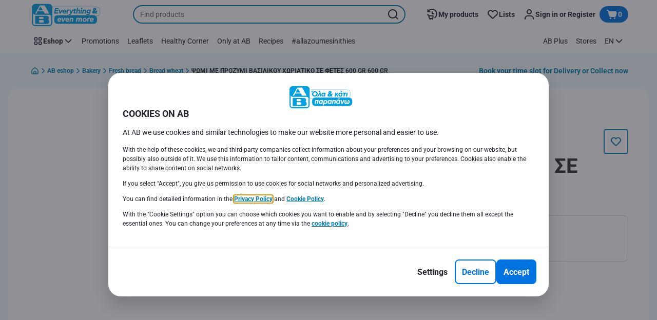

--- FILE ---
content_type: text/html; charset=utf-8
request_url: https://www.ab.gr/en/eshop/Bakery/Fresh-bread/Bread-wheat/PsOMI-ME-PROZYMI-VASILIKOY-ChORIATIKO-SE-FETES-600-GR-600-GR/p/7144148
body_size: 180123
content:
<!DOCTYPE html><html data-testid="document-html" lang="en"><head><meta charSet="utf-8"/><meta http-equiv="X-UA-Compatible" content="IE=edge"/><meta name="viewport" content="width=device-width, initial-scale=1.0"/><link rel="preconnect" href="https://digitalcontent1.ab.gr"/><link rel="preconnect" href="https://digitalcontent2.ab.gr"/><link rel="icon" type="image/png" href="https://static.ab.gr/static/next/icons/favicon.png?buildNumber=4870e983fa14e1fbfb7c301f2d8d64fb91d97af2ecc83a2d04b5f61c2bfcaeee"/><link rel="shortcut icon" href="/favicon.ico"/><link rel="preload" type="font/woff2" href="https://static.ab.gr/static/next/fonts/Roboto-Regular.woff2?buildNumber=4870e983fa14e1fbfb7c301f2d8d64fb91d97af2ecc83a2d04b5f61c2bfcaeee" as="font" crossorigin="anonymous"/><link rel="preload" type="font/woff2" href="https://static.ab.gr/static/next/fonts/Roboto-Medium.woff2?buildNumber=4870e983fa14e1fbfb7c301f2d8d64fb91d97af2ecc83a2d04b5f61c2bfcaeee" as="font" crossorigin="anonymous"/><link rel="preload" type="font/woff2" href="https://static.ab.gr/static/next/fonts/Roboto-Bold.woff2?buildNumber=4870e983fa14e1fbfb7c301f2d8d64fb91d97af2ecc83a2d04b5f61c2bfcaeee" as="font" crossorigin="anonymous"/><link rel="preload" type="font/woff2" href="https://static.ab.gr/static/next/fonts/Roboto-Black.woff2?buildNumber=4870e983fa14e1fbfb7c301f2d8d64fb91d97af2ecc83a2d04b5f61c2bfcaeee" as="font" crossorigin="anonymous"/><style>
    @font-face {
      font-family: Roboto;
      src: url("https://static.ab.gr/static/next/fonts/Roboto-Regular.woff2?buildNumber=4870e983fa14e1fbfb7c301f2d8d64fb91d97af2ecc83a2d04b5f61c2bfcaeee") format("woff2"),
           url("https://static.ab.gr/static/next/fonts/undefined?buildNumber=4870e983fa14e1fbfb7c301f2d8d64fb91d97af2ecc83a2d04b5f61c2bfcaeee") format("woff");
      font-weight: 400;
      font-style: normal;
      font-display: swap;
    }
  

    @font-face {
      font-family: Roboto;
      src: url("https://static.ab.gr/static/next/fonts/Roboto-Medium.woff2?buildNumber=4870e983fa14e1fbfb7c301f2d8d64fb91d97af2ecc83a2d04b5f61c2bfcaeee") format("woff2"),
           url("https://static.ab.gr/static/next/fonts/undefined?buildNumber=4870e983fa14e1fbfb7c301f2d8d64fb91d97af2ecc83a2d04b5f61c2bfcaeee") format("woff");
      font-weight: 500;
      font-style: normal;
      font-display: swap;
    }
  

    @font-face {
      font-family: Roboto;
      src: url("https://static.ab.gr/static/next/fonts/Roboto-Bold.woff2?buildNumber=4870e983fa14e1fbfb7c301f2d8d64fb91d97af2ecc83a2d04b5f61c2bfcaeee") format("woff2"),
           url("https://static.ab.gr/static/next/fonts/undefined?buildNumber=4870e983fa14e1fbfb7c301f2d8d64fb91d97af2ecc83a2d04b5f61c2bfcaeee") format("woff");
      font-weight: 700;
      font-style: normal;
      font-display: swap;
    }
  

    @font-face {
      font-family: Roboto;
      src: url("https://static.ab.gr/static/next/fonts/Roboto-Black.woff2?buildNumber=4870e983fa14e1fbfb7c301f2d8d64fb91d97af2ecc83a2d04b5f61c2bfcaeee") format("woff2"),
           url("https://static.ab.gr/static/next/fonts/undefined?buildNumber=4870e983fa14e1fbfb7c301f2d8d64fb91d97af2ecc83a2d04b5f61c2bfcaeee") format("woff");
      font-weight: 900;
      font-style: normal;
      font-display: swap;
    }
  </style><meta property="fb:app_id" content="232005627007471"/><script>
  window.mapi = {
    getDeviceId: () => ((e,i)=>{let n;try{n=localStorage.getItem(i)}catch{n=null}if(n)return n;let t="DeviceId";return fetch(e,{method:"POST",body:JSON.stringify({query:`query ${t} {deviceId}`}),headers:{"Content-Type":"application/json","X-Apollo-Operation-Name":t},credentials:"include"}).then(e=>e.json()).then(e=>{let{deviceId:n}=e.data;return localStorage.setItem(i,n),n}).catch(()=>null)})("https://www.ab.gr/api/v1/","deviceSessionId"),
    getCustomerId: () => ((e,t)=>{let i;try{i=localStorage.getItem(t)}catch{i=null}if(i)return i;let n="CurrentCustomerId";return fetch(e,{method:"POST",body:JSON.stringify({query:`
    query ${n} {
      currentCustomer {
        customerIdHash
      }
    }
  `}),headers:{"Content-Type":"application/json","X-Apollo-Operation-Name":n},credentials:"include"}).then(e=>e.json()).then(e=>{let i=e?.data?.currentCustomer?.customerIdHash;if(i){try{localStorage.setItem(t,i)}catch{}return i}return null}).catch(()=>null)})("https://www.ab.gr/api/v1/","customerId"),
    onHydrationFinished: (cb) => document.addEventListener('onHydrationFinished', cb),
  };
  window.mapi.getDeviceId();
</script><title>- | ΨΩΜΙ ΜΕ ΠΡΟΖΥΜΙ ΒΑΣΙΛΙΚΟΥ ΧΩΡΙΑΤΙΚΟ ΣΕ ΦΕΤΕΣ 600 GR 600 GR | AB</title><meta name="description" content="" data-testid="meta-description"/><meta name="title" content="- | ΨΩΜΙ ΜΕ ΠΡΟΖΥΜΙ ΒΑΣΙΛΙΚΟΥ ΧΩΡΙΑΤΙΚΟ ΣΕ ΦΕΤΕΣ 600 GR 600 GR | AB" data-testid="meta-title"/><meta name="robots" content="index,follow"/><meta property="og:title" content="" data-testid="og:title"/><meta property="og:description" content="" data-testid="og:description"/><meta property="og:image" content="" data-testid="og:image"/><meta property="og:url" content="https://www.ab.gr/en/eshop/Bakery/Fresh-bread/Bread-wheat/PsOMI-ME-PROZYMI-VASILIKOY-ChORIATIKO-SE-FETES-600-GR-600-GR/p/7144148"/><meta property="og:type" content="website"/><link rel="canonical" href="https://www.ab.gr/en/eshop/Bakery/Fresh-bread/Bread-wheat/PsOMI-ME-PROZYMI-VASILIKOY-ChORIATIKO-SE-FETES-600-GR-600-GR/p/7144148" data-testid="canonical-url"/><meta name="apple-itunes-app" content="app-id=1107565968" data-testid="apple-store-app-meta"/><meta name="google-play-app" content="app-id=gr.delhaize" data-testid="google-store-app-meta"/><link rel="apple-touch-icon" href="https://static.ab.gr/static/next/images/download-app__logo.svg?buildNumber=4870e983fa14e1fbfb7c301f2d8d64fb91d97af2ecc83a2d04b5f61c2bfcaeee"/><script>
      var adl = window.adl || []
    </script><script defer="" src="//assets.adobedtm.com/cb7c8da1ae6b/a112a2a8828f/launch-b9f270284128.min.js"></script><script>
  (async () => {
    const attachIdentifiers = async(e,t)=>{if(!globalThis.mapi)return;let i=await globalThis.mapi.getDeviceId();if(i&&(globalThis.gambitConfig.data.deviceId=i),e){let e=await globalThis.mapi.getCustomerId();e&&(globalThis.gambitConfig.data.userId=e)}else try{globalThis.localStorage?.removeItem(t)}catch{}};
    window.gambitConfig = {"slots":[],"data":{"pageType":"","domain":"ab.gr","language":"en"},"options":{"debug":false}};
    var gambitConfig = window.gambitConfig;
    gambitConfig.data = gambitConfig.data || {};

    const newVersionedCookieConsent = (()=>{try{let e=document?.cookie.split("; ").find(e=>e.startsWith("VersionedCookieConsent=")).split("=")[1],t=decodeURIComponent(e).split(","),i={};return t.forEach(e=>{let[t,n]=e.split(":");"v"===t?i[t]=n:i[t]="1"===n}),i}catch{return!1}})();

    try {
      const abTestId = sessionStorage.getItem('abTest');

      if (abTestId) {
        gambitConfig.data.abTest = abTestId;
      }
    } catch (error) {
      console.error('Error retrieving abTest from sessionStorage:', error);
    }

    const handleNewCookieConsent = async () => {
      if (newVersionedCookieConsent && true) {
        gambitConfig.data.analyticsConsent = newVersionedCookieConsent.analytics;
        gambitConfig.data.personalAdsConsent = newVersionedCookieConsent.perso_ads;
        gambitConfig.data.userMode = ((e,t,i)=>{let n={NO_CONSENT:"no_consent",LOGGED_IN:"logged_in",ANONYMOUS:"anonymous",LOYALTY:"loyalty_user"};return e?i?n.LOYALTY:"registered"===t?n.LOGGED_IN:n.ANONYMOUS:n.NO_CONSENT})(newVersionedCookieConsent.perso_ads, undefined, false);
        if (gambitConfig.data.personalAdsConsent) {
          await attachIdentifiers(false, "customerId");
        }
      } else if (newVersionedCookieConsent && false) {
        gambitConfig.data.analyticsConsent = newVersionedCookieConsent.analytics;
        gambitConfig.data.partnerAdsConsent = newVersionedCookieConsent.partner_ads;
        gambitConfig.data.personalContentAdsConsent = newVersionedCookieConsent.perso_cont_ads;
        gambitConfig.data.userMode = ((e,t,i)=>{let n={NO_CONSENT:"no_consent",LOGGED_IN:"logged_in",ANONYMOUS:"anonymous",LOYALTY:"loyalty_user"};return e?i?n.LOYALTY:"registered"===t?n.LOGGED_IN:n.ANONYMOUS:n.NO_CONSENT})(gambitConfig.data.personalContentAdsConsent, undefined);
        if (gambitConfig.data.personalContentAdsConsent) {
          await attachIdentifiers(false, "customerId");
        }
      } else if (!newVersionedCookieConsent && true) {
        gambitConfig.data.analyticsConsent = false;
        gambitConfig.data.personalAdsConsent = false;
        gambitConfig.data.userMode =  'no_consent';
      } else if (!newVersionedCookieConsent && false) {
        gambitConfig.data.analyticsConsent = false;
        gambitConfig.data.partnerAdsConsent = false;
        gambitConfig.data.personalContentAdsConsent = false;
        gambitConfig.data.userMode =  'no_consent';
      }
    };

    if (true) {
      await handleNewCookieConsent();
    } else {
      const isPersonalizedCookiesEnabled = (e=>{try{let t=document?.cookie.split("; ").find(e=>e.startsWith("CookieConsent=")).split("=")[1].split(".")[e];return"1"===t}catch{return!1}})(4);
      const isAnalyticsCookiesEnabled = (e=>{try{let t=document?.cookie.split("; ").find(e=>e.startsWith("CookieConsent=")).split("=")[1].split(".")[e];return"1"===t}catch{return!1}})(1);
      gambitConfig.data.consent = isPersonalizedCookiesEnabled;
      gambitConfig.data.analyticsConsent = isAnalyticsCookiesEnabled;
      gambitConfig.data.userMode = ((e,t,i)=>{let n={NO_CONSENT:"no_consent",LOGGED_IN:"logged_in",ANONYMOUS:"anonymous",LOYALTY:"loyalty_user"};return e?i?n.LOYALTY:"registered"===t?n.LOGGED_IN:n.ANONYMOUS:n.NO_CONSENT})(gambitConfig.data.consent, undefined);
      if (gambitConfig.data.consent) {
        await attachIdentifiers(false, "customerId");
      }
    }

    const customerType = (()=>{var e;let t;let i={BUSINESS:"Company",PRIVATE:"Individual",UNKNOWN:"Unknown"};try{t=localStorage.getItem("customer-type")}catch{}return e="undefined"!==t?t:i.UNKNOWN,({[i.BUSINESS]:"B2B",[i.PRIVATE]:"B2C",[i.UNKNOWN]:""})[e]})();
    if (customerType) {
      gambitConfig.data.customerType = customerType;
    }

    if (!window.gambitEmptySlots) {
      window.gambitEmptySlots = [];
      window.addEventListener('gambit:slotEmpty', event => {
        const containerId = event?.detail?.containerId;
        window.gambitEmptySlots.push(containerId);
      });
    }
   const shouldBlockHeadlessClient = (()=>{let e=(navigator.userAgent||"").toLowerCase(),t=["headless","puppeteer","phantomjs","slimerjs","wget","python","axios","node","selenium","scrapy"].some(t=>e.includes(t)),i=!navigator.languages||0===navigator.languages.length,n=navigator.permissions&&navigator.permissions.query&&"undefined"!=typeof Notification&&"denied"===Notification.permission;return!!(t||navigator.webdriver||i||n)})();
   window.gambitBlockedByHeadlessClient = shouldBlockHeadlessClient;
   const shouldInjectGambitScript = !shouldBlockHeadlessClient && (()=>{try{let e=!!document?.cookie.split("; ").find(e=>e.startsWith("CookieConsent=")),t=!!document?.cookie.split("; ").find(e=>e.startsWith("VersionedCookieConsent="));return e||t}catch{return!1}})() ;
   
   if (shouldInjectGambitScript) {

      ((e,t)=>{let i="gambit-script";if(t>0&&!window.gambitScriptInjected){let t=document.createElement("script");t.src=e,t.async=!0,t.setAttribute("id",i),t.setAttribute("data-testid",i),document.head.appendChild(t),window.gambitScriptInjected=!0}})("https:\u002F\u002Fdigitalcontent2.ab.gr\u002Ftag\u002Fgambit.js", 0);
    }
  })();
</script><meta name="next-head-count" content="30"/><script id="application-seo-data" type="application/ld+json" data-testid="seo-application" data-nscript="beforeInteractive">{
  "@context": "https://urldefense.com/v3/__https://schema.org__;!!GF_29dbcQIUBPA!heaWqoovre3lZs_tOFTjYNyTxPce-H9k-8uLGYibS5-RkwLpIMimPVNx7Knrbx13$ [schema[.]org]",
  "@type": "SoftwareApplication",
  "name": "MyDelhaize",
  "operatingSystem": "Android 6.0",
  "applicationCategory": "ShoppingApplication",
  "aggregateRating": {
    "@type": "AggregateRating",
    "ratingValue": "4.2",
    "ratingCount": "3936"
  },
  "offers": {
    "@type": "Offer",
    "price": "0.00",
    "priceCurrency": "EUR"
  }
}</script><noscript data-n-css=""></noscript><script defer="" nomodule="" src="https://www.ab.gr/_next/static/chunks/polyfills-42372ed130431b0a.js"></script><script defer="" src="https://www.ab.gr/_next/static/chunks/CmsCommercialPopup.c90fb51192e3d4f5.js"></script><script defer="" src="https://www.ab.gr/_next/static/chunks/CmsProfilingConsentReminder.9a71f4b6fcc19911.js"></script><script defer="" src="https://www.ab.gr/_next/static/chunks/CmsOnboardingPopup.3b5695abf6187931.js"></script><script defer="" src="https://www.ab.gr/_next/static/chunks/1098.e92101d68a5b9fcc.js"></script><script defer="" src="https://www.ab.gr/_next/static/chunks/8566.cb04013fa518c204.js"></script><script defer="" src="https://www.ab.gr/_next/static/chunks/8483.0ac3da228859f0e5.js"></script><script defer="" src="https://www.ab.gr/_next/static/chunks/1998.f974d6b0cd721fa7.js"></script><script defer="" src="https://www.ab.gr/_next/static/chunks/1165.51e909b0dd941c73.js"></script><script defer="" src="https://www.ab.gr/_next/static/chunks/CmsNudgeToSelectStore.dfea3a6873f07624.js"></script><script src="https://www.ab.gr/_next/static/chunks/webpack-25aaec0555b2edcc.js" defer=""></script><script src="https://www.ab.gr/_next/static/chunks/framework-978a6051e6d0c57a.js" defer=""></script><script src="https://www.ab.gr/_next/static/chunks/main-5d984f37cf1c1b7f.js" defer=""></script><script src="https://www.ab.gr/_next/static/chunks/pages/_app-c59ea2a463ee01a0.js" defer=""></script><script src="https://www.ab.gr/_next/static/chunks/1070-431e23a95cbdef14.js" defer=""></script><script src="https://www.ab.gr/_next/static/chunks/9644-d5d31b7d93a0a665.js" defer=""></script><script src="https://www.ab.gr/_next/static/chunks/1653-e5253068a1d78725.js" defer=""></script><script src="https://www.ab.gr/_next/static/chunks/7422-39da93eea4899d94.js" defer=""></script><script src="https://www.ab.gr/_next/static/chunks/3635-dcc6d7ab7d7fb0fd.js" defer=""></script><script src="https://www.ab.gr/_next/static/chunks/pages/product-details-6914a5362667ae6d.js" defer=""></script><script src="https://www.ab.gr/_next/static/4870e983fa14e1fbfb7c301f2d8d64fb91d97af2ecc83a2d04b5f61c2bfcaeee/_buildManifest.js" defer=""></script><script src="https://www.ab.gr/_next/static/4870e983fa14e1fbfb7c301f2d8d64fb91d97af2ecc83a2d04b5f61c2bfcaeee/_ssgManifest.js" defer=""></script><style data-styled="" data-styled-version="5.3.6">@page{margin:10mm;size:auto;}/*!sc*/
html{-webkit-scroll-behavior:smooth;-moz-scroll-behavior:smooth;-ms-scroll-behavior:smooth;scroll-behavior:smooth;}/*!sc*/
body,div,dl,dt,dd,h1,h2,h3,h4,h5,h6,pre,code,form,fieldset,legend,input,textarea,button,p,blockquote,th,td,dialog{margin:0;padding:0;}/*!sc*/
ol,ul{margin-bottom:8px;margin-top:0;}/*!sc*/
body{background:#fff;color:#292e31;font-family:Roboto,sans-serif;font-size:14px;line-height:1.5;margin:0;}/*!sc*/
#__next > div{display:-webkit-box;display:-webkit-flex;display:-ms-flexbox;display:flex;-webkit-flex-direction:column;-ms-flex-direction:column;flex-direction:column;min-height:100vh;}/*!sc*/
h1,h2,h3,h4,h5,h6{font-family:Roboto,sans-serif;-webkit-font-smoothing:antialiased;-moz-osx-font-smoothing:grayscale;font-style:normal;font-weight:700;}/*!sc*/
h1{font:var(--font-title-mobile-h1);padding-bottom:4px;}/*!sc*/
@media (min-width:576px){h1{font:var(--font-title-desktop-h1);}}/*!sc*/
@media print{h1{font-size:14pt;padding:0;}}/*!sc*/
h2{font:var(--font-title-mobile-h2);padding:0.83em 0;}/*!sc*/
@media (min-width:576px){h2{font:var(--font-title-desktop-h2);}}/*!sc*/
@media print{h2{font-size:18pt;padding:0;}}/*!sc*/
h3{font:var(--font-title-mobile-h3);padding:8px 0;}/*!sc*/
@media (min-width:576px){h3{font:var(--font-title-desktop-h3);}}/*!sc*/
@media print{h3{font-size:15pt;}}/*!sc*/
h4{font:var(--font-title-mobile-h4);padding:8px 0;}/*!sc*/
@media (min-width:576px){h4{font:var(--font-title-desktop-h4);}}/*!sc*/
@media print{h4{font-size:10pt;}}/*!sc*/
h5{font:var(--font-title-mobile-h5);}/*!sc*/
@media (min-width:576px){h5{font:var(--font-title-desktop-h5);}}/*!sc*/
@media print{h5{font-size:8pt;}}/*!sc*/
h6{font:var(--font-title-mobile-h6);}/*!sc*/
@media (min-width:576px){h6{font:var(--font-title-desktop-h6);}}/*!sc*/
@media print{h6{font-size:8pt;}}/*!sc*/
a{cursor:pointer;-webkit-text-decoration:none;text-decoration:none;}/*!sc*/
a:focus-visible{border-radius:4px;outline:var(--focus-outline);outline-offset:var(--focus-outline-offset);}/*!sc*/
p{margin-bottom:1em;}/*!sc*/
img{display:inline-block;height:auto;max-width:100%;vertical-align:middle;}/*!sc*/
button,input,select,textarea{font-family:inherit;font-size:inherit;line-height:inherit;}/*!sc*/
input[type='button'],input[type='reset'],input[type='submit']{-webkit-appearance:button;-moz-appearance:button;appearance:button;cursor:pointer;}/*!sc*/
button,select{text-transform:none;}/*!sc*/
button,input,optgroup,select,textarea{color:inherit;font:inherit;}/*!sc*/
button{-webkit-appearance:none;-moz-appearance:none;appearance:none;background-color:transparent;border:0;outline:0;overflow:visible;touch-action:manipulation;}/*!sc*/
button:hover{cursor:pointer;}/*!sc*/
button[disabled]:hover{cursor:default;}/*!sc*/
table{background-color:transparent;border-collapse:collapse;border-spacing:0;}/*!sc*/
select::-ms-expand{display:none;}/*!sc*/
input::-ms-clear,input::-ms-reveal{display:none;height:0;width:0;}/*!sc*/
input:-webkit-autofill{background-color:var(--bgColor-base) !important;box-shadow:0 0 0 1000px var(--bgColor-base) inset !important;}/*!sc*/
.grecaptcha-badge{bottom:114px !important;z-index:100;}/*!sc*/
@media print{.mopinion-survey-content{display:none;}}/*!sc*/
.smartbanner{background:#f5f5f5;bottom:0;display:none;font-family:Roboto,sans-serif;height:80px;left:0;line-height:80px;overflow:hidden;position:fixed;width:100%;z-index:9998;}/*!sc*/
.smartbanner-show .smartbanner{display:block;}/*!sc*/
.smartbanner-container{margin:0 auto;position:relative;white-space:nowrap;}/*!sc*/
.smartbanner-close{border:0;border-radius:14px;color:#888888;display:inline-block;font-size:15px;font-weight:bold;margin:0 5px;text-align:center;-webkit-text-decoration:none;text-decoration:none;vertical-align:middle;}/*!sc*/
.smartbanner-icon{background-position:center;background-repeat:no-repeat;background-size:cover;border-radius:0;display:inline-block;height:57px;margin-right:12px;vertical-align:middle;width:57px;}/*!sc*/
@media (min-width:400px){}/*!sc*/
.smartbanner-info{display:inline-block;font:var(--font-body-sm-bold);vertical-align:middle;width:44%;}/*!sc*/
.smartbanner-title{font-size:15px;line-height:18px;}/*!sc*/
@media (min-width:400px){}/*!sc*/
.smartbanner-button{font-size:14px;font-weight:normal;height:24px;line-height:24px;margin:auto 0;position:absolute;right:20px;text-align:center;-webkit-text-decoration:none;text-decoration:none;text-shadow:0 1px 0 rgb(255 255 255 / 80%);text-transform:uppercase;top:19px;}/*!sc*/
@media (min-width:400px){}/*!sc*/
.smartbanner-button:active,.smartbanner-button:hover{color:#aaaaaa;}/*!sc*/
.smartbanner-description{font-size:12px;font-style:normal;font-weight:400;}/*!sc*/
.smartbanner-android,.smartbanner-ios{background:#f5f5f5;line-height:82px;}/*!sc*/
.smartbanner-android .smartbanner-close,.smartbanner-ios .smartbanner-close{border:0;color:#000000;height:22px;line-height:17px;width:22px;}/*!sc*/
.smartbanner-android .smartbanner-close:hover,.smartbanner-ios .smartbanner-close:hover{color:#aaaaaa;}/*!sc*/
.smartbanner-android .smartbanner-icon,.smartbanner-ios .smartbanner-icon{background-color:transparent;box-shadow:none;}/*!sc*/
.smartbanner-android .smartbanner-info,.smartbanner-ios .smartbanner-info{color:#000000;}/*!sc*/
.smartbanner-android .smartbanner-title,.smartbanner-ios .smartbanner-title{color:#000000;font-weight:700;}/*!sc*/
.smartbanner-android .smartbanner-button,.smartbanner-ios .smartbanner-button{box-shadow:0 -1px 0 rgb(0 0 0 / 4%) inset;color:var(--color-neutral100);line-height:40px;min-width:12%;padding:0;}/*!sc*/
.smartbanner-android .smartbanner-button:active,.smartbanner-android .smartbanner-button:hover{background:none;}/*!sc*/
.smartbanner-android .smartbanner-button-text,.smartbanner-ios .smartbanner-button-text{background:#18adde;border:0;border-radius:var(--bdr-radius-2);box-shadow:none;display:block;padding:0 26px;text-align:center;text-shadow:none;text-transform:none;}/*!sc*/
.smartbanner-android .smartbanner-button-text:active,.smartbanner-android .smartbanner-button-text:hover,.smartbanner-ios .smartbanner-button-text:active,.smartbanner-ios .smartbanner-button-text:hover{background:#1181a6;}/*!sc*/
#main-content{outline:none !important;}/*!sc*/
@media (max-width:576px){.embeddedServiceSidebarMinimizedDefaultUI.helpButton{bottom:6px;max-width:7em !important;min-width:7em !important;}}/*!sc*/
.embeddedServiceSidebarMinimizedDefaultUI.sidebarHeader{border-radius:23px !important;bottom:6px !important;height:3em !important;right:0 !important;width:11em !important;}/*!sc*/
.embeddedServiceSidebarMinimizedDefaultUI .content{background-color:#D1223E !important;}/*!sc*/
.helpButton{max-width:14em;min-width:12em;right:0 !important;}/*!sc*/
.helpButton .uiButton{background:#D1223E !important;}/*!sc*/
@media (max-width:576px){.helpButton .uiButton{max-width:8em !important;min-width:100% !important;}}/*!sc*/
.helpButton .uiButton .helpButtonLabel{font-size:14px;}/*!sc*/
.helpButton .content{background:#D1223E !important;}/*!sc*/
.helpButton .content .message{max-width:100%;overflow:hidden;text-overflow:ellipsis;white-space:nowrap;}/*!sc*/
@media (max-width:576px){.helpButton{bottom:6px;max-width:8em !important;min-width:8em !important;}}/*!sc*/
@media print{.helpButton{display:none;}}/*!sc*/
.hippo-fab-main.hippo-fab-main-edit-content.qa-manage-content-link.qa-edit-content{border-radius:var(--bdr-radius-4);opacity:0;}/*!sc*/
.hippo-fab-main.hippo-fab-main-edit-content.qa-manage-content-link.qa-edit-content > svg{display:none;}/*!sc*/
.hippo-fab-main.hippo-fab-main-edit-content.qa-manage-content-link.qa-edit-content:hover{opacity:0.75;}/*!sc*/
.hippo-overlay-element.hippo-overlay-element-manage-content-link.offline .offline-warning{height:15px;left:0;pointer-events:none;width:15px;}/*!sc*/
dialog{border:none;color:inherit;display:block;height:auto;width:auto;}/*!sc*/
@media (min-width:992px){.min-height-120{min-height:120px;}}/*!sc*/
#__next-route-announcer__{display:none;}/*!sc*/
:root{--header-height:0px;--sticky-navigation-height:unset;--scroll-sign:0;}/*!sc*/
.visually-hidden{-webkit-clip-path:inset(50%);clip-path:inset(50%);height:1px;width:1px;margin:-1px;overflow:hidden;padding:0;position:absolute;-webkit-user-select:none;-moz-user-select:none;-ms-user-select:none;user-select:none;}/*!sc*/
data-styled.g1[id="sc-global-iEDSUG1"]{content:"sc-global-iEDSUG1,"}/*!sc*/
.dQLCXZ{height:72px;margin:0 auto;width:72px;}/*!sc*/
data-styled.g7[id="sc-120twyb-0"]{content:"dQLCXZ,"}/*!sc*/
.PiysB{-webkit-align-items:center;-webkit-box-align:center;-ms-flex-align:center;align-items:center;background:transparent;display:-webkit-box;display:-webkit-flex;display:-ms-flexbox;display:flex;bottom:8px;height:100vh;position:-webkit-sticky;position:sticky;padding:33vh 0;}/*!sc*/
@media (min-width:1280px){.PiysB{height:50vh;padding:282px 0 242px;}}/*!sc*/
data-styled.g8[id="sc-l45hsb-0"]{content:"PiysB,"}/*!sc*/
.cWxa-dr{-webkit-align-items:center;-webkit-box-align:center;-ms-flex-align:center;align-items:center;-webkit-appearance:none;-moz-appearance:none;appearance:none;background-color:var(--pageTheme-bgColor-primary-base);border-color:var(--pageTheme-bdrColor-primary-base);border-radius:var(--bdr-radius-8);border-style:solid;border-width:var(--bdr-width-2);box-sizing:border-box;color:var(--fgColor-onAction);display:-webkit-inline-box;display:-webkit-inline-flex;display:-ms-inline-flexbox;display:inline-flex;font:var(--font-body-base-bold);height:48px;-webkit-box-pack:center;-webkit-justify-content:center;-ms-flex-pack:center;justify-content:center;max-width:100%;outline:none;overflow:hidden;padding:0 12px;text-align:center;width:auto;}/*!sc*/
.cWxa-dr svg{fill:currentcolor;height:24px;width:24px;}/*!sc*/
.cWxa-dr:focus-visible{outline:var(--focus-outline);outline-offset:var(--focus-outline-offset);}/*!sc*/
.cWxa-dr:hover{background-color:var(--pageTheme-bgColor-primary-hover);border-color:var(--pageTheme-bdrColor-primary-hover);color:var(--fgColor-onAction);-webkit-text-decoration:none;text-decoration:none;}/*!sc*/
.cWxa-dr:active{background-color:var(--pageTheme-bgColor-primary-pressed);border-color:var(--pageTheme-bdrColor-primary-pressed);color:var(--fgColor-onAction);}/*!sc*/
.gTJxsn{-webkit-align-items:center;-webkit-box-align:center;-ms-flex-align:center;align-items:center;-webkit-appearance:none;-moz-appearance:none;appearance:none;background-color:var(--pageTheme-bgColor-primary-base);border-color:var(--pageTheme-bdrColor-primary-base);border-radius:var(--bdr-radius-8);border-style:solid;border-width:var(--bdr-width-2);box-sizing:border-box;color:var(--fgColor-onAction);display:-webkit-inline-box;display:-webkit-inline-flex;display:-ms-inline-flexbox;display:inline-flex;font:var(--font-body-base-bold);height:40px;-webkit-box-pack:center;-webkit-justify-content:center;-ms-flex-pack:center;justify-content:center;max-width:100%;outline:none;overflow:hidden;padding:0 12px;text-align:center;width:auto;}/*!sc*/
.gTJxsn svg{fill:currentcolor;height:20px;width:20px;}/*!sc*/
.gTJxsn:focus-visible{outline:var(--focus-outline);outline-offset:var(--focus-outline-offset);}/*!sc*/
.gTJxsn:hover{background-color:var(--pageTheme-bgColor-primary-hover);border-color:var(--pageTheme-bdrColor-primary-hover);color:var(--fgColor-onAction);-webkit-text-decoration:none;text-decoration:none;}/*!sc*/
.gTJxsn:active{background-color:var(--pageTheme-bgColor-primary-pressed);border-color:var(--pageTheme-bdrColor-primary-pressed);color:var(--fgColor-onAction);}/*!sc*/
data-styled.g10[id="sc-qvcpuj-0"]{content:"cWxa-dr,gTJxsn,"}/*!sc*/
.iPFmxY{background-color:var(--pageTheme-bgColor-primary-base);border-color:var(--pageTheme-bgColor-primary-base);color:var(--fgColor-onAction);}/*!sc*/
.iPFmxY:hover{background-color:var(--pageTheme-bgColor-primary-hover);border-color:var(--pageTheme-bgColor-primary-hover);}/*!sc*/
.iPFmxY:active{background-color:var(--pageTheme-bgColor-primary-pressed);border-color:var(--pageTheme-bgColor-primary-pressed);}/*!sc*/
.iPFmxY:focus-visible{outline:var(--focus-outline);outline-offset:var(--focus-outline-offset);}/*!sc*/
.iPFmxY:disabled,.iPFmxY[aria-disabled='true']{background-color:var(--bgColor-disabled);border-color:var(--bdrColor-disabled);color:var(--fgColor-disabled);}/*!sc*/
data-styled.g11[id="sc-qvcpuj-1"]{content:"iPFmxY,"}/*!sc*/
.CiqEx{background-color:transparent;border-color:transparent;color:var(--fgColor-secondary-base);}/*!sc*/
.CiqEx:hover{background-color:var(--bgColor-secondaryInvs-hover);border-color:var(--bgColor-secondaryInvs-hover);color:var(--fgColor-secondary-hover);}/*!sc*/
.CiqEx:active{background-color:var(--bgColor-secondaryInvs-pressed);border-color:var(--bgColor-secondaryInvs-pressed);color:var(--fgColor-secondary-hover);}/*!sc*/
.CiqEx:focus-visible{outline:var(--focus-outline);outline-offset:var(--focus-outline-offset);}/*!sc*/
.CiqEx:disabled,.CiqEx[aria-disabled='true']{background-color:transparent;border-color:transparent;color:var(--fgColor-disabled);}/*!sc*/
data-styled.g20[id="sc-qvcpuj-10"]{content:"CiqEx,"}/*!sc*/
.hKYJIX{-webkit-align-items:center;-webkit-box-align:center;-ms-flex-align:center;align-items:center;-webkit-appearance:none;-moz-appearance:none;appearance:none;background-color:var(--pageTheme-bgColor-primary-base);border-color:var(--pageTheme-bdrColor-primary-base);border-radius:var(--bdr-radius-8);border-style:solid;border-width:var(--bdr-width-2);box-sizing:border-box;color:var(--fgColor-onAction);display:-webkit-box;display:-webkit-flex;display:-ms-flexbox;display:flex;font:var(--font-body-base-bold);height:40px;-webkit-box-pack:center;-webkit-justify-content:center;-ms-flex-pack:center;justify-content:center;min-width:40px;outline:none;overflow:hidden;padding:0 8px;width:40px;}/*!sc*/
.hKYJIX svg{fill:currentcolor;min-height:24px;min-width:24px;}/*!sc*/
data-styled.g23[id="sc-qvcpuj-13"]{content:"hKYJIX,"}/*!sc*/
.jKfGVC{background-color:transparent;border-color:transparent;color:var(--fgColor-tertiary-base);}/*!sc*/
.jKfGVC:hover{background-color:var(--bgColor-tertiary-hover);border-color:var(--bdrColor-tertiary-hover);color:var(--fgColor-onAction);}/*!sc*/
.jKfGVC:active{background-color:var(--bgColor-tertiary-pressed);border-color:var(--bgColor-tertiary-pressed);color:var(--fgColor-onAction);}/*!sc*/
.jKfGVC:focus-visible{outline:var(--focus-outline);outline-offset:var(--focus-outline-offset);}/*!sc*/
.jKfGVC:disabled,.jKfGVC[aria-disabled='true']{background-color:transparent;border-color:transparent;color:var(--fgColor-disabled);}/*!sc*/
data-styled.g34[id="sc-qvcpuj-24"]{content:"jKfGVC,"}/*!sc*/
.hqWYCx{-webkit-align-items:center;-webkit-box-align:center;-ms-flex-align:center;align-items:center;box-sizing:border-box;display:-webkit-box;display:-webkit-flex;display:-ms-flexbox;display:flex;height:100%;-webkit-box-pack:center;-webkit-justify-content:center;-ms-flex-pack:center;justify-content:center;gap:8px;position:relative;width:100%;}/*!sc*/
.hqWYCx > svg{-webkit-flex-shrink:0;-ms-flex-negative:0;flex-shrink:0;}/*!sc*/
.apIeR{-webkit-align-items:center;-webkit-box-align:center;-ms-flex-align:center;align-items:center;box-sizing:border-box;display:-webkit-box;display:-webkit-flex;display:-ms-flexbox;display:flex;height:100%;-webkit-box-pack:center;-webkit-justify-content:center;-ms-flex-pack:center;justify-content:center;position:relative;width:100%;}/*!sc*/
.apIeR > svg{-webkit-flex-shrink:0;-ms-flex-negative:0;flex-shrink:0;}/*!sc*/
data-styled.g36[id="sc-qvcpuj-26"]{content:"hqWYCx,apIeR,"}/*!sc*/
.laJVjy{line-height:initial;max-width:100%;outline:none;overflow:hidden;text-overflow:ellipsis;white-space:nowrap;}/*!sc*/
data-styled.g37[id="sc-qvcpuj-27"]{content:"laJVjy,"}/*!sc*/
.XVggU{-webkit-align-items:center;-webkit-box-align:center;-ms-flex-align:center;align-items:center;display:-webkit-inline-box;display:-webkit-inline-flex;display:-ms-inline-flexbox;display:inline-flex;fill:currentcolor;font:var(--font-body-md-link);gap:8px;-webkit-text-decoration:none;text-decoration:none;color:var(--fgColor-tertiary-base);}/*!sc*/
.XVggU:hover{color:var(--fgColor-tertiary-hover);}/*!sc*/
.XVggU:active{color:var(--fgColor-tertiary-pressed);}/*!sc*/
.XVggU.XVggU{cursor:pointer;}/*!sc*/
.XVggU:focus-visible{border-radius:4px;outline:var(--focus-outline);outline-offset:var(--focus-outline-offset);}/*!sc*/
data-styled.g40[id="sc-5ttvy-0"]{content:"XVggU,"}/*!sc*/
.hkOwOm{color:var(--fgColor-base);font:var(--font-title-mobile-h5);-webkit-hyphens:auto;-moz-hyphens:auto;-ms-hyphens:auto;hyphens:auto;overflow-wrap:break-word;padding-bottom:24px;padding-top:0;text-align:left;font:var(--font-title-mobile-h3);}/*!sc*/
@media (min-width:576px){.hkOwOm{font:var(--font-title-desktop-h5);}}/*!sc*/
@media (min-width:576px){.hkOwOm{font:var(--font-title-desktop-h3);}}/*!sc*/
data-styled.g216[id="sc-1vohui3-0"]{content:"hkOwOm,"}/*!sc*/
.mIEeM{display:-webkit-inline-box;display:-webkit-inline-flex;display:-ms-inline-flexbox;display:inline-flex;max-width:100%;position:static;right:-NaNpx;}/*!sc*/
.mIEeM:focus-visible{border-radius:var(--bdr-radius-4);outline:var(--focus-outline);outline-offset:var(--focus-outline-offset);}/*!sc*/
data-styled.g295[id="sc-ig2pz-2"]{content:"mIEeM,"}/*!sc*/
.kIuPcq{left:0;margin-left:auto;margin-right:auto;max-height:calc(100vh - 120px);max-width:672px;overflow-y:auto;padding:0 24px;position:fixed;right:0;top:120px;z-index:9;}/*!sc*/
data-styled.g433[id="sc-1xpjf1h-0"]{content:"kIuPcq,"}/*!sc*/
.kKwUUr{background-color:var(--color-neutral100);border-radius:var(--bdr-radius-4);-webkit-clip-path:inset(50%);clip-path:inset(50%);color:var(--color-neutral700);font:var(--font-body-base-bold);left:10px;padding:8px 16px;position:absolute;top:10px;z-index:-1;}/*!sc*/
.kKwUUr:focus-visible{outline:var(--focus-outline);outline-offset:var(--focus-outline-offset);}/*!sc*/
.kKwUUr:hover{cursor:pointer;-webkit-text-decoration:underline;text-decoration:underline;}/*!sc*/
data-styled.g545[id="sc-12icl4o-0"]{content:"kKwUUr,"}/*!sc*/
.fgoveq{display:-webkit-box;display:-webkit-flex;display:-ms-flexbox;display:flex;-webkit-flex-direction:column;-ms-flex-direction:column;flex-direction:column;}/*!sc*/
data-styled.g550[id="sc-r4e76c-0"]{content:"fgoveq,"}/*!sc*/
.kZPSPh{font-size:16px;left:0;position:-webkit-sticky;position:sticky;right:0;top:0;-webkit-transition:box-shadow 0.3s;transition:box-shadow 0.3s;z-index:6;}/*!sc*/
@media print{.kZPSPh{display:none;}}/*!sc*/
data-styled.g553[id="sc-1jyux9p-0"]{content:"kZPSPh,"}/*!sc*/
.VJkPJ{-webkit-align-items:center;-webkit-box-align:center;-ms-flex-align:center;align-items:center;-webkit-align-self:center;-ms-flex-item-align:center;align-self:center;bottom:-1px;cursor:pointer;display:-webkit-box;display:-webkit-flex;display:-ms-flexbox;display:flex;-webkit-flex-shrink:0;-ms-flex-negative:0;flex-shrink:0;height:45px;-webkit-box-pack:center;-webkit-justify-content:center;-ms-flex-pack:center;justify-content:center;pointer-events:auto;position:relative;-webkit-text-decoration:none;text-decoration:none;width:auto;}/*!sc*/
@media (min-width:992px){.VJkPJ{height:auto;width:auto;}}/*!sc*/
@media print{.VJkPJ{-webkit-box-pack:start;-webkit-justify-content:start;-ms-flex-pack:start;justify-content:start;}}/*!sc*/
data-styled.g554[id="sc-17vg88v-0"]{content:"VJkPJ,"}/*!sc*/
.iDMEwM{display:-webkit-box;display:-webkit-flex;display:-ms-flexbox;display:flex;height:45px;-webkit-transform:translateX(-15px);-ms-transform:translateX(-15px);transform:translateX(-15px);}/*!sc*/
@media (min-width:992px){.iDMEwM{display:-webkit-box;display:-webkit-flex;display:-ms-flexbox;display:flex;}}/*!sc*/
data-styled.g555[id="sc-17vg88v-1"]{content:"iDMEwM,"}/*!sc*/
.hnqKox{height:100%;}/*!sc*/
data-styled.g559[id="sc-7v5sc4-0"]{content:"hnqKox,"}/*!sc*/
.jLYSal{-webkit-align-items:center;-webkit-box-align:center;-ms-flex-align:center;align-items:center;background:var(--bgColor-base);border-radius:var(--bdr-radius-8);box-sizing:border-box;color:var(--fgColor-base);display:-webkit-box;display:-webkit-flex;display:-ms-flexbox;display:flex;font:var(--font-label-md-bold);gap:8px;height:100%;min-width:-webkit-fit-content;min-width:-moz-fit-content;min-width:fit-content;padding:8px;width:100%;}/*!sc*/
.jLYSal svg{fill:var(--fgColor-base);height:24px;width:24px;}/*!sc*/
.jLYSal .sc-7jtlhs-0{max-height:24px;}/*!sc*/
.jLYSal:hover{background:var(--bgColor-subtle);}/*!sc*/
.jLYSal:active{background:var(--bgColor-moderate);}/*!sc*/
.jLYSal:focus-visible{border-radius:var(--bdr-radius-8);outline:var(--focus-outline);outline-offset:var(--focus-outline-offset-inner);}/*!sc*/
.hcnNhV{-webkit-align-items:center;-webkit-box-align:center;-ms-flex-align:center;align-items:center;background:var(--bgColor-base);border-radius:var(--bdr-radius-8);box-sizing:border-box;color:var(--fgColor-base);display:-webkit-box;display:-webkit-flex;display:-ms-flexbox;display:flex;font:var(--font-label-md-bold);gap:8px;height:100%;min-width:-webkit-fit-content;min-width:-moz-fit-content;min-width:fit-content;padding:8px;width:100%;}/*!sc*/
.hcnNhV svg{fill:var(--fgColor-base);height:20px;width:20px;}/*!sc*/
.hcnNhV .sc-7jtlhs-0{max-height:24px;}/*!sc*/
.hcnNhV:hover{background:var(--bgColor-subtle);}/*!sc*/
.hcnNhV:active{background:var(--bgColor-moderate);}/*!sc*/
.hcnNhV:focus-visible{border-radius:var(--bdr-radius-8);outline:var(--focus-outline);outline-offset:var(--focus-outline-offset-inner);}/*!sc*/
.eBQdWK{-webkit-align-items:center;-webkit-box-align:center;-ms-flex-align:center;align-items:center;background:var(--bgColor-base);border-radius:var(--bdr-radius-8);box-sizing:border-box;color:var(--fgColor-base);display:-webkit-box;display:-webkit-flex;display:-ms-flexbox;display:flex;font:var(--font-label-md-regular);gap:8px;height:100%;min-width:-webkit-fit-content;min-width:-moz-fit-content;min-width:fit-content;padding:8px;width:100%;}/*!sc*/
.eBQdWK svg{fill:var(--fgColor-base);height:20px;width:20px;}/*!sc*/
.eBQdWK .sc-7jtlhs-0{max-height:24px;}/*!sc*/
.eBQdWK:hover{background:var(--bgColor-subtle);}/*!sc*/
.eBQdWK:active{background:var(--bgColor-moderate);}/*!sc*/
.eBQdWK:focus-visible{border-radius:var(--bdr-radius-8);outline:var(--focus-outline);outline-offset:var(--focus-outline-offset-inner);}/*!sc*/
data-styled.g560[id="sc-7v5sc4-1"]{content:"jLYSal,hcnNhV,eBQdWK,"}/*!sc*/
.hlHhPJ{-webkit-align-items:center;-webkit-box-align:center;-ms-flex-align:center;align-items:center;display:-webkit-box;display:-webkit-flex;display:-ms-flexbox;display:flex;}/*!sc*/
data-styled.g561[id="sc-7v5sc4-2"]{content:"hlHhPJ,"}/*!sc*/
.krBNWJ{display:none;}/*!sc*/
@media (min-width:992px){.krBNWJ{display:inline-block;}}/*!sc*/
data-styled.g562[id="sc-7v5sc4-3"]{content:"krBNWJ,"}/*!sc*/
.dibxdf{-webkit-align-items:center;-webkit-box-align:center;-ms-flex-align:center;align-items:center;background:transparent;border-radius:var(--bdr-radius-button);display:-webkit-box;display:-webkit-flex;display:-ms-flexbox;display:flex;-webkit-flex-shrink:0;-ms-flex-negative:0;flex-shrink:0;height:auto;position:relative;}/*!sc*/
data-styled.g563[id="sc-m880x6-0"]{content:"dibxdf,"}/*!sc*/
@media (min-width:576px){}/*!sc*/
data-styled.g567[id="sc-m880x6-4"]{content:"eFijKw,"}/*!sc*/
.bUgNlw{display:-webkit-box;display:-webkit-flex;display:-ms-flexbox;display:flex;-webkit-flex-direction:column;-ms-flex-direction:column;flex-direction:column;font:var(--font-body-md-regular);position:relative;width:100%;}/*!sc*/
@media (max-width:992px){.bUgNlw{-webkit-flex-shrink:1;-ms-flex-negative:1;flex-shrink:1;}}/*!sc*/
data-styled.g569[id="sc-1gdbqu-0"]{content:"bUgNlw,"}/*!sc*/
.bvPzEB{background-color:var(--bgColor-base);border:var(--bdr-width-2) solid var(--bdrColor-secondary-base);border-radius:var(--bdr-radius-full);display:-webkit-box;display:-webkit-flex;display:-ms-flexbox;display:flex;height:36px;position:relative;}/*!sc*/
.bvPzEB:hover,.bvPzEB:active{border-color:var(--bdrColor-secondary-hover);}/*!sc*/
.bvPzEB:focus-within{border-color:var(--bdrColor-secondary-pressed);}/*!sc*/
data-styled.g570[id="sc-1gdbqu-1"]{content:"bvPzEB,"}/*!sc*/
.cqYXvJ{background-color:transparent;border:unset;border-radius:var(--bdr-radius-full);box-shadow:unset;box-sizing:border-box;color:var(--fgColor-base);cursor:text;font:var(--font-body-base-regular);outline:none;padding:8px 72px 8px 12px;width:100%;}/*!sc*/
.cqYXvJ::-webkit-input-placeholder{color:var(--fgColor-moderate);}/*!sc*/
.cqYXvJ::-moz-placeholder{color:var(--fgColor-moderate);}/*!sc*/
.cqYXvJ:-ms-input-placeholder{color:var(--fgColor-moderate);}/*!sc*/
.cqYXvJ::placeholder{color:var(--fgColor-moderate);}/*!sc*/
@media (min-width:992px){.cqYXvJ{font:var(--font-body-md-regular);}}/*!sc*/
data-styled.g571[id="sc-1gdbqu-2"]{content:"cqYXvJ,"}/*!sc*/
.dHUvqo{bottom:0;display:-webkit-box;display:-webkit-flex;display:-ms-flexbox;display:flex;height:100%;position:absolute;right:0;top:0;}/*!sc*/
data-styled.g572[id="sc-1gdbqu-3"]{content:"dHUvqo,"}/*!sc*/
.dYxnIl{border:none;border-radius:0;height:100%;}/*!sc*/
.dYxnIl:hover{background-color:var(--bgColor-secondaryInvs-hover);}/*!sc*/
.dYxnIl:hover svg{fill:var(--fgColor-secondary-hover);}/*!sc*/
.dYxnIl:active{background-color:var(--bgColor-secondaryInvs-pressed);}/*!sc*/
.dYxnIl:active svg{fill:var(--fgColor-secondary-pressed);}/*!sc*/
.dYxnIl:focus-visible{outline:var(--focus-outline);outline-offset:var(--focus-outline-offset-inner);}/*!sc*/
.dYxnIl:last-of-type{border-radius:0 var(--bdr-radius-full) var(--bdr-radius-full) 0;padding-right:12px;}/*!sc*/
data-styled.g573[id="sc-1gdbqu-4"]{content:"dYxnIl,"}/*!sc*/
.eupBjJ{background:var(--bgColor-subtle);border-radius:var(--bdr-radius-16);height:28px;overflow:hidden;position:relative;width:100%;}/*!sc*/
.eupBjJ::after{-webkit-animation:dvoAGX 1s infinite;animation:dvoAGX 1s infinite;background-image:linear-gradient( 90deg,rgb(var(--fgColor-moderate-RGB) / 0%) 0,rgb(var(--fgColor-moderate-RGB) / 20%) 20%,rgb(var(--fgColor-moderate-RGB) / 50%) 60%,rgb(var(--fgColor-moderate-RGB) / 0%) );bottom:0;content:'';left:0;position:absolute;right:0;top:0;-webkit-transform:translateX(-100%);-ms-transform:translateX(-100%);transform:translateX(-100%);}/*!sc*/
.gCBBhf{background:var(--bgColor-subtle);border-radius:var(--bdr-radius-16);height:30px;overflow:hidden;position:relative;width:210px;}/*!sc*/
.gCBBhf::after{-webkit-animation:dvoAGX 1s infinite;animation:dvoAGX 1s infinite;background-image:linear-gradient( 90deg,rgb(var(--fgColor-moderate-RGB) / 0%) 0,rgb(var(--fgColor-moderate-RGB) / 20%) 20%,rgb(var(--fgColor-moderate-RGB) / 50%) 60%,rgb(var(--fgColor-moderate-RGB) / 0%) );bottom:0;content:'';left:0;position:absolute;right:0;top:0;-webkit-transform:translateX(-100%);-ms-transform:translateX(-100%);transform:translateX(-100%);}/*!sc*/
.bjExGU{background:var(--bgColor-subtle);border-radius:var(--bdr-radius-8);height:30px;overflow:hidden;position:relative;width:120px;}/*!sc*/
.bjExGU::after{-webkit-animation:dvoAGX 1s infinite;animation:dvoAGX 1s infinite;background-image:linear-gradient( 90deg,rgb(var(--fgColor-moderate-RGB) / 0%) 0,rgb(var(--fgColor-moderate-RGB) / 20%) 20%,rgb(var(--fgColor-moderate-RGB) / 50%) 60%,rgb(var(--fgColor-moderate-RGB) / 0%) );bottom:0;content:'';left:0;position:absolute;right:0;top:0;-webkit-transform:translateX(-100%);-ms-transform:translateX(-100%);transform:translateX(-100%);}/*!sc*/
data-styled.g582[id="sc-vmx3ni-0"]{content:"eupBjJ,gCBBhf,bjExGU,"}/*!sc*/
.lbtbnH{-webkit-align-items:center;-webkit-box-align:center;-ms-flex-align:center;align-items:center;background-color:var(--bgColor-base);display:-webkit-box;display:-webkit-flex;display:-ms-flexbox;display:flex;height:56px;-webkit-box-pack:justify;-webkit-justify-content:space-between;-ms-flex-pack:justify;justify-content:space-between;z-index:1;}/*!sc*/
.lbtbnH .sc-1m1x3o6-0{top:52px;}/*!sc*/
.lbtbnH *{box-sizing:border-box;}/*!sc*/
data-styled.g649[id="sc-odjhk2-0"]{content:"lbtbnH,"}/*!sc*/
.cGbbkS{gap:8px;list-style:none;margin:0;padding:0;position:relative;}/*!sc*/
@media (min-width:576px){.cGbbkS{display:-webkit-box;display:-webkit-flex;display:-ms-flexbox;display:flex;-webkit-flex:0 0 auto;-ms-flex:0 0 auto;flex:0 0 auto;-webkit-box-pack:end;-webkit-justify-content:end;-ms-flex-pack:end;justify-content:end;}}/*!sc*/
data-styled.g650[id="sc-odjhk2-1"]{content:"cGbbkS,"}/*!sc*/
.VLDvZ{margin:auto;padding:0 16px;position:relative;width:100%;}/*!sc*/
@media (min-width:576px){.VLDvZ{padding:0 32px;}}/*!sc*/
@media (min-width:992px){.VLDvZ{padding:0 48px;}}/*!sc*/
@media (min-width:1280px){.VLDvZ{padding:0 56px;}}/*!sc*/
@media (min-width:1600px){.VLDvZ{max-width:1512px;padding:0;}}/*!sc*/
data-styled.g651[id="sc-odjhk2-2"]{content:"VLDvZ,"}/*!sc*/
.gCOIQG{-webkit-flex-shrink:0;-ms-flex-negative:0;flex-shrink:0;}/*!sc*/
data-styled.g652[id="sc-odjhk2-3"]{content:"gCOIQG,"}/*!sc*/
.gSARvt{-webkit-align-items:center;-webkit-box-align:center;-ms-flex-align:center;align-items:center;display:-webkit-box;display:-webkit-flex;display:-ms-flexbox;display:flex;-webkit-box-flex:1;-webkit-flex-grow:1;-ms-flex-positive:1;flex-grow:1;-webkit-flex-shrink:1;-ms-flex-negative:1;flex-shrink:1;-webkit-box-pack:center;-webkit-justify-content:center;-ms-flex-pack:center;justify-content:center;padding:0 32px;}/*!sc*/
data-styled.g653[id="sc-odjhk2-4"]{content:"gSARvt,"}/*!sc*/
.kQWMFH{-webkit-align-items:center;-webkit-box-align:center;-ms-flex-align:center;align-items:center;background-color:var(--bgColor-base);display:-webkit-box;display:-webkit-flex;display:-ms-flexbox;display:flex;-webkit-flex-direction:row;-ms-flex-direction:row;flex-direction:row;height:48px;-webkit-box-pack:center;-webkit-justify-content:center;-ms-flex-pack:center;justify-content:center;}/*!sc*/
data-styled.g738[id="sc-1djh34m-0"]{content:"kQWMFH,"}/*!sc*/
.guaBZf{background-color:transparent;bottom:0;box-shadow:none;box-sizing:border-box;height:100%;left:0;position:static;top:0;width:100%;padding:0 16px;}/*!sc*/
@media (min-width:576px){.guaBZf{padding:0 32px;}}/*!sc*/
@media (min-width:992px){.guaBZf{padding:0 48px;}}/*!sc*/
@media (min-width:1280px){.guaBZf{padding:0 56px;}}/*!sc*/
@media (min-width:1600px){.guaBZf{max-width:1512px;padding:0;}}/*!sc*/
data-styled.g740[id="sc-1djh34m-2"]{content:"guaBZf,"}/*!sc*/
.iaGoGk{background:transparent;height:100%;overflow-y:inherit;width:100%;}/*!sc*/
data-styled.g741[id="sc-1djh34m-3"]{content:"iaGoGk,"}/*!sc*/
.jLdSnb{-webkit-align-items:center;-webkit-box-align:center;-ms-flex-align:center;align-items:center;box-sizing:border-box;display:-webkit-box;display:-webkit-flex;display:-ms-flexbox;display:flex;-webkit-flex-direction:row;-ms-flex-direction:row;flex-direction:row;-webkit-box-pack:justify;-webkit-justify-content:space-between;-ms-flex-pack:justify;justify-content:space-between;margin:auto;min-height:100%;padding:0;position:relative;}/*!sc*/
.jLdSnb > div:first-child{margin-top:0;}/*!sc*/
@media (min-width:576px){.jLdSnb{padding:0;}}/*!sc*/
data-styled.g742[id="sc-1djh34m-4"]{content:"jLdSnb,"}/*!sc*/
.gLDNLu{display:-webkit-box;display:-webkit-flex;display:-ms-flexbox;display:flex;-webkit-flex-direction:row;-ms-flex-direction:row;flex-direction:row;gap:0;-webkit-box-pack:justify;-webkit-justify-content:space-between;-ms-flex-pack:justify;justify-content:space-between;list-style:none;margin:0;padding:0;padding-top:0;white-space:nowrap;width:auto;}/*!sc*/
.gLDNLu > li{width:100%;}/*!sc*/
data-styled.g743[id="sc-1djh34m-5"]{content:"gLDNLu,"}/*!sc*/
.eKsMlS{-webkit-align-items:center;-webkit-box-align:center;-ms-flex-align:center;align-items:center;border-top:none;margin-top:0;}/*!sc*/
.eKsMlS > li:not(:last-child){width:100%;}/*!sc*/
data-styled.g744[id="sc-1djh34m-6"]{content:"eKsMlS,"}/*!sc*/
.xXvKF{display:inline-block;position:relative;}/*!sc*/
data-styled.g777[id="sc-23tnaj-0"]{content:"xXvKF,"}/*!sc*/
.jxLyw{-webkit-align-items:center;-webkit-box-align:center;-ms-flex-align:center;align-items:center;background-color:var(--bgColor-primary-base);border:none;border-radius:var(--bdr-radius-full);color:var(--fgColor-onAction);display:-webkit-box;display:-webkit-flex;display:-ms-flexbox;display:flex;font:var(--font-body-md-bold);gap:4px;padding:4px 12px;}/*!sc*/
.jxLyw:hover{background-color:var(--bgColor-primary-hover);}/*!sc*/
.jxLyw:active{background-color:var(--bgColor-primary-pressed);}/*!sc*/
.jxLyw:focus-visible{border-radius:var(--bdr-radius-full);outline:var(--focus-outline);outline-offset:var(--focus-outline-offset);}/*!sc*/
data-styled.g778[id="sc-23tnaj-1"]{content:"jxLyw,"}/*!sc*/
.kWEOpU{fill:var(--fgColor-onAction);height:24px;width:24px;}/*!sc*/
data-styled.g779[id="sc-23tnaj-2"]{content:"kWEOpU,"}/*!sc*/
.bXKIva{margin-top:auto;}/*!sc*/
@media print{.bXKIva{display:block;}}/*!sc*/
data-styled.g868[id="sc-bbk1ve-0"]{content:"bXKIva,"}/*!sc*/
.cvsktI{box-sizing:border-box;margin:auto;padding:16px 16px 0;width:100%;}/*!sc*/
@media (min-width:576px){.cvsktI{padding:16px 32px 0;}}/*!sc*/
@media (min-width:992px){.cvsktI{padding:16px 48px 0;}}/*!sc*/
@media (min-width:1280px){.cvsktI{padding:16px 56px 0;}}/*!sc*/
@media (min-width:1600px){.cvsktI{max-width:1512px;padding:16px 0 0;}}/*!sc*/
data-styled.g869[id="sc-bbk1ve-1"]{content:"cvsktI,"}/*!sc*/
.cOjZIb{margin:0 -8px;}/*!sc*/
data-styled.g877[id="sc-1tmlqgl-0"]{content:"cOjZIb,"}/*!sc*/
.gbTsai{display:-webkit-box;display:-webkit-flex;display:-ms-flexbox;display:flex;-webkit-flex-wrap:wrap;-ms-flex-wrap:wrap;flex-wrap:wrap;-webkit-box-pack:center;-webkit-justify-content:center;-ms-flex-pack:center;justify-content:center;list-style:none;padding:0;}/*!sc*/
.gbTsai *{box-sizing:border-box;}/*!sc*/
@media (max-width:1280px){.gbTsai{padding-bottom:8px;}}/*!sc*/
data-styled.g878[id="sc-1tmlqgl-1"]{content:"gbTsai,"}/*!sc*/
.tRaLJ{margin-bottom:24px;padding:0 8px;width:25%;}/*!sc*/
@media (max-width:1280px){.tRaLJ{margin-bottom:16px;width:50%;}}/*!sc*/
@media (max-width:992px){.tRaLJ{width:100%;}}/*!sc*/
.tRaLJ a{border-radius:8px;display:block;height:100%;}/*!sc*/
data-styled.g879[id="sc-1tmlqgl-2"]{content:"tRaLJ,"}/*!sc*/
.iaZyEU{-webkit-align-items:center;-webkit-box-align:center;-ms-flex-align:center;align-items:center;background:var(--color-neutral100);border-radius:8px;box-shadow:0 2px 4px rgb(0 0 0 / 5%);cursor:pointer;display:-webkit-box;display:-webkit-flex;display:-ms-flexbox;display:flex;height:100%;padding:12px 48px 12px 12px;position:relative;}/*!sc*/
data-styled.g880[id="sc-1tmlqgl-3"]{content:"iaZyEU,"}/*!sc*/
.dCFgHw{-webkit-flex-shrink:0;-ms-flex-negative:0;flex-shrink:0;height:54px;margin-right:12px;width:54px;}/*!sc*/
.dCFgHw img{display:block;}/*!sc*/
@media (max-width:1280px){.dCFgHw{height:40px;width:40px;}}/*!sc*/
data-styled.g881[id="sc-1tmlqgl-4"]{content:"dCFgHw,"}/*!sc*/
.fgxSdH{color:#25232c;font-size:16px;font-weight:700;line-height:24px;}/*!sc*/
@media (max-width:1280px){.fgxSdH{font-size:14px;line-height:20px;}}/*!sc*/
data-styled.g882[id="sc-1tmlqgl-5"]{content:"fgxSdH,"}/*!sc*/
.gRuHTT{fill:var(--color-secondary500);height:24px;position:absolute;right:20px;top:50%;-webkit-transform:translateY(-50%);-ms-transform:translateY(-50%);transform:translateY(-50%);width:16px;}/*!sc*/
data-styled.g884[id="sc-1tmlqgl-7"]{content:"gRuHTT,"}/*!sc*/
.iPHsxD{background:var(--color-secondary100);}/*!sc*/
data-styled.g889[id="sc-1qjs64w-0"]{content:"iPHsxD,"}/*!sc*/
.GSSFC{padding:24px 16px 8px;}/*!sc*/
.GSSFC *{box-sizing:border-box;}/*!sc*/
@media (min-width:576px){.GSSFC{padding:24px 32px 8px;}}/*!sc*/
@media (min-width:992px){.GSSFC{padding:24px 48px 8px;}}/*!sc*/
@media (min-width:1280px){.GSSFC{border-bottom:1px solid #efefef;padding:24px 56px 8px;}}/*!sc*/
@media (min-width:1600px){.GSSFC{margin:0 auto;padding:24px 0 8px;}}/*!sc*/
data-styled.g890[id="sc-navy9c-0"]{content:"GSSFC,"}/*!sc*/
.hccnnh{border:1px solid #efefef;border-radius:8px;box-shadow:0 2px 4px rgb(0 0 0 / 5%);display:-webkit-box;display:-webkit-flex;display:-ms-flexbox;display:flex;-webkit-flex-wrap:wrap;-ms-flex-wrap:wrap;flex-wrap:wrap;-webkit-box-pack:center;-webkit-justify-content:center;-ms-flex-pack:center;justify-content:center;margin:auto;max-width:100%;padding:32px 16px;}/*!sc*/
@media (min-width:1280px){.hccnnh{border:none;border-radius:0;box-shadow:none;-webkit-flex-wrap:nowrap;-ms-flex-wrap:nowrap;flex-wrap:nowrap;max-width:980px;padding:0;width:100%;}}/*!sc*/
data-styled.g891[id="sc-navy9c-1"]{content:"hccnnh,"}/*!sc*/
.iilWOE{color:#25232c;padding-right:8px;width:40%;}/*!sc*/
.iilWOE p{font-size:14px;line-height:20px;}/*!sc*/
@media (max-width:1280px){.iilWOE{margin-bottom:8px;padding-right:0;width:100%;}}/*!sc*/
data-styled.g892[id="sc-navy9c-2"]{content:"iilWOE,"}/*!sc*/
.fRNpQz{font-size:24px;line-height:30px;margin-bottom:0;padding-bottom:0;}/*!sc*/
data-styled.g893[id="sc-navy9c-3"]{content:"fRNpQz,"}/*!sc*/
.feEWTO{margin-top:4px;padding-left:8px;width:60%;}/*!sc*/
@media (max-width:1280px){.feEWTO{margin-top:0;padding-left:0;width:100%;}}/*!sc*/
@media (min-width:1280px){.feEWTO{margin-bottom:16px;}}/*!sc*/
data-styled.g894[id="sc-navy9c-4"]{content:"feEWTO,"}/*!sc*/
@media (min-width:1280px){.fibOle{box-sizing:border-box;padding:0 24px;width:calc(100% / 4);}}/*!sc*/
data-styled.g895[id="sc-6t7480-0"]{content:"fibOle,"}/*!sc*/
@media (min-width:1280px){.iCZziW{display:-webkit-box;display:-webkit-flex;display:-ms-flexbox;display:flex;margin:0 -24px;width:100%;}.iCZziW .sc-6t7480-0:last-child{display:none;}}/*!sc*/
data-styled.g896[id="sc-6t7480-1"]{content:"iCZziW,"}/*!sc*/
.cIcVZz{-webkit-align-items:baseline;-webkit-box-align:baseline;-ms-flex-align:baseline;align-items:baseline;display:-webkit-box;display:-webkit-flex;display:-ms-flexbox;display:flex;-webkit-box-pack:justify;-webkit-justify-content:space-between;-ms-flex-pack:justify;justify-content:space-between;outline:none;padding-right:16px;position:relative;width:100%;}/*!sc*/
@media (max-width:1280px){.cIcVZz{cursor:pointer;margin-bottom:8px;}}/*!sc*/
.cIcVZz:focus-visible{border-radius:var(--bdr-radius-8);outline:var(--focus-outline);outline-offset:var(--focus-outline-offset);}/*!sc*/
data-styled.g897[id="sc-6t7480-2"]{content:"cIcVZz,"}/*!sc*/
.LjLTZ{display:block;}/*!sc*/
@media (min-width:1280px){.LjLTZ{display:block;}}/*!sc*/
data-styled.g898[id="sc-6t7480-3"]{content:"LjLTZ,"}/*!sc*/
.brNzcL{display:block;fill:#25232c;height:20px;position:absolute;right:0;top:50%;-webkit-transform:translateY(-50%);-ms-transform:translateY(-50%);transform:translateY(-50%);width:20px;}/*!sc*/
@media (min-width:1280px){.brNzcL{display:none;}}/*!sc*/
data-styled.g899[id="sc-6t7480-4"]{content:"brNzcL,"}/*!sc*/
.cuLbdb{background:#25232c;color:var(--color-neutral100);padding:40px 0 32px 0;}/*!sc*/
@media (max-width:1280px){.cuLbdb{padding:24px 0;}}/*!sc*/
data-styled.g900[id="sc-1k2vjta-0"]{content:"cuLbdb,"}/*!sc*/
.bGlxwl{box-sizing:border-box;margin:auto;padding:0 8px;width:100%;}/*!sc*/
@media (min-width:576px){.bGlxwl{padding:0 16px;}}/*!sc*/
@media (min-width:992px){.bGlxwl{padding:0 32px;}}/*!sc*/
@media (min-width:1280px){.bGlxwl{padding:0 40px;}}/*!sc*/
@media (min-width:1600px){.bGlxwl{max-width:1512px;padding:0;}}/*!sc*/
@media (max-width:1280px){.bGlxwl{-webkit-align-items:center;-webkit-box-align:center;-ms-flex-align:center;align-items:center;}}/*!sc*/
data-styled.g901[id="sc-1k2vjta-1"]{content:"bGlxwl,"}/*!sc*/
.ijfzxr{-webkit-align-items:center;-webkit-box-align:center;-ms-flex-align:center;align-items:center;display:-webkit-box;display:-webkit-flex;display:-ms-flexbox;display:flex;margin-bottom:8px;width:100%;}/*!sc*/
@media (max-width:1280px){.ijfzxr{-webkit-align-items:center;-webkit-box-align:center;-ms-flex-align:center;align-items:center;}}/*!sc*/
@media (max-width:992px){.ijfzxr{-webkit-flex-wrap:wrap;-ms-flex-wrap:wrap;flex-wrap:wrap;}}/*!sc*/
data-styled.g902[id="sc-1k2vjta-2"]{content:"ijfzxr,"}/*!sc*/
.enVWyc{display:-webkit-box;display:-webkit-flex;display:-ms-flexbox;display:flex;-webkit-box-pack:start;-webkit-justify-content:flex-start;-ms-flex-pack:start;justify-content:flex-start;padding:0 16px;width:calc(100% / 3);}/*!sc*/
@media (max-width:1280px){.enVWyc{width:calc(100% / 2);}}/*!sc*/
@media (max-width:992px){.enVWyc{-webkit-flex-wrap:wrap;-ms-flex-wrap:wrap;flex-wrap:wrap;width:100%;}}/*!sc*/
@media (min-width:1600px){.enVWyc{padding:0;}}/*!sc*/
data-styled.g903[id="sc-1k2vjta-3"]{content:"enVWyc,"}/*!sc*/
.gAeDJZ{height:auto;max-width:40px;width:100%;}/*!sc*/
@media (min-width:992px){.gAeDJZ{margin-right:32px;}}/*!sc*/
@media (min-width:1280px){.gAeDJZ{margin-right:72px;}}/*!sc*/
@media (max-width:992px){.gAeDJZ{margin:0 auto 16px auto;}}/*!sc*/
data-styled.g904[id="sc-1k2vjta-4"]{content:"gAeDJZ,"}/*!sc*/
.ctTquo{list-style-type:none;margin-bottom:0;padding-left:0;}/*!sc*/
.ctTquo li{display:inline-block;-webkit-flex-shrink:0;-ms-flex-negative:0;flex-shrink:0;margin-bottom:8px;margin-right:16px;}/*!sc*/
.ctTquo li:last-child{margin-right:0;}/*!sc*/
.ctTquo li a{display:block;line-height:1;}/*!sc*/
@media (max-width:992px){.ctTquo{margin-bottom:8px;margin-top:0;padding-left:0;text-align:center;width:100%;}}/*!sc*/
@media (min-width:992px){.ctTquo{display:-webkit-box;display:-webkit-flex;display:-ms-flexbox;display:flex;-webkit-box-pack:initial;-webkit-justify-content:initial;-ms-flex-pack:initial;justify-content:initial;}}/*!sc*/
@media (min-width:1280px){.ctTquo{margin-top:8px;}.ctTquo li{margin-right:16px;}}/*!sc*/
data-styled.g905[id="sc-1k2vjta-5"]{content:"ctTquo,"}/*!sc*/
.jmiBnQ{display:none;-webkit-flex-direction:column;-ms-flex-direction:column;flex-direction:column;list-style-type:none;margin-bottom:16px;padding:0 16px;text-align:center;width:100%;}/*!sc*/
.jmiBnQ li{display:inline-block;-webkit-flex-shrink:0;-ms-flex-negative:0;flex-shrink:0;margin-bottom:8px;margin-right:16px;}/*!sc*/
.jmiBnQ li:last-child{margin-bottom:0;margin-right:0;}/*!sc*/
.jmiBnQ a{color:var(--color-neutral100);font-size:12px;font-weight:400;}/*!sc*/
.jmiBnQ a:hover{color:#d4d4d4;}/*!sc*/
@media (min-width:992px){.jmiBnQ{margin:16px 0;}}/*!sc*/
@media (min-width:1280px){.jmiBnQ{display:block;margin:8px 0;padding:0 16px;width:calc(100% / 3);}.jmiBnQ li{margin-bottom:0;margin-right:16px;}}/*!sc*/
data-styled.g906[id="sc-1k2vjta-6"]{content:"jmiBnQ,"}/*!sc*/
.iixXyh{padding:0 16px;width:calc(100% / 3);}/*!sc*/
@media (max-width:1280px){.iixXyh{width:calc(100% / 2);}}/*!sc*/
@media (max-width:992px){.iixXyh{width:100%;}}/*!sc*/
data-styled.g907[id="sc-1k2vjta-7"]{content:"iixXyh,"}/*!sc*/
.gZMMWA{display:-webkit-box;display:-webkit-flex;display:-ms-flexbox;display:flex;-webkit-box-pack:end;-webkit-justify-content:flex-end;-ms-flex-pack:end;justify-content:flex-end;list-style:none;margin:0;padding:0;}/*!sc*/
.gZMMWA li + li{margin-left:8px;}/*!sc*/
@media (max-width:992px){.gZMMWA{-webkit-box-pack:center;-webkit-justify-content:center;-ms-flex-pack:center;justify-content:center;}}/*!sc*/
data-styled.g908[id="sc-1k2vjta-8"]{content:"gZMMWA,"}/*!sc*/
.jgvdFo{text-align:center;}/*!sc*/
data-styled.g909[id="sc-1k2vjta-9"]{content:"jgvdFo,"}/*!sc*/
.gvtMIn{color:#9c9c9c;font-size:8px;padding:0 16px;}/*!sc*/
data-styled.g910[id="sc-1k2vjta-10"]{content:"gvtMIn,"}/*!sc*/
.fjQZlb{box-sizing:border-box;margin:auto;padding:12px 16px 16px;}/*!sc*/
@media (min-width:576px){.fjQZlb{padding:12px 32px 16px;}}/*!sc*/
@media (min-width:992px){.fjQZlb{padding:16px 48px;}}/*!sc*/
@media (min-width:1280px){.fjQZlb{padding:24px 56px 32px;}}/*!sc*/
@media (min-width:1600px){.fjQZlb{max-width:1512px;padding:24px 0 32px;}}/*!sc*/
data-styled.g911[id="sc-1imp7z0-0"]{content:"fjQZlb,"}/*!sc*/
.fEicrK{color:#25232c;font-family:Roboto,sans-serif;font-size:22px;font-weight:700;line-height:28px;margin-bottom:12px;padding-top:12px;text-align:left;}/*!sc*/
@media (max-width:1280px){.fEicrK{margin-bottom:8px;padding-top:4px;}}/*!sc*/
data-styled.g912[id="sc-1imp7z0-1"]{content:"fEicrK,"}/*!sc*/
.kKICYn{list-style:none;margin:0;padding:0;}/*!sc*/
.kKICYn li{padding:4px 0 12px;}/*!sc*/
@media (min-width:992px){.kKICYn li{padding:8px 0;}}/*!sc*/
data-styled.g913[id="sc-1imp7z0-2"]{content:"kKICYn,"}/*!sc*/
.dQQJez{display:-webkit-box;display:-webkit-flex;display:-ms-flexbox;display:flex;-webkit-flex-direction:column;-ms-flex-direction:column;flex-direction:column;}/*!sc*/
@media (min-width:992px){.dQQJez{-webkit-flex-direction:row;-ms-flex-direction:row;flex-direction:row;}}/*!sc*/
data-styled.g916[id="sc-17xrlxf-0"]{content:"dQQJez,"}/*!sc*/
@media (min-width:992px){.jXtaxa{-webkit-flex:1 1 auto;-ms-flex:1 1 auto;flex:1 1 auto;min-width:0;position:relative;width:1%;}}/*!sc*/
@media (max-width:992px){.jXtaxa{margin-bottom:8px;}}/*!sc*/
data-styled.g918[id="sc-17xrlxf-2"]{content:"jXtaxa,"}/*!sc*/
.bgugwI{border:1px solid #d4d4d4;border-radius:var(--bdr-radius-4);box-sizing:border-box;color:var(--fgColor-moderate);font-size:14px;height:40px;line-height:40px;opacity:1;outline:none;padding:0 16px;width:100%;}/*!sc*/
.bgugwI::-webkit-input-placeholder{color:var(--fgColor-moderate);}/*!sc*/
.bgugwI::-moz-placeholder{color:var(--fgColor-moderate);}/*!sc*/
.bgugwI:-ms-input-placeholder{color:var(--fgColor-moderate);}/*!sc*/
.bgugwI::placeholder{color:var(--fgColor-moderate);}/*!sc*/
.bgugwI:focus{border-color:var(--color-secondary500);}/*!sc*/
.bgugwI:disabled{background-color:var(--bgColor-disabled);border-color:var(--bdrColor-disabled);color:var(--fgColor-disabled);}/*!sc*/
data-styled.g919[id="sc-17xrlxf-3"]{content:"bgugwI,"}/*!sc*/
.xnQWQ{font-size:14px;margin-bottom:8px;}/*!sc*/
@media (max-width:992px){.xnQWQ button{width:100%;}}/*!sc*/
@media (min-width:992px){.xnQWQ{margin-left:16px;}}/*!sc*/
@media (min-width:576px){.xnQWQ{margin-bottom:0;}}/*!sc*/
data-styled.g925[id="sc-17xrlxf-9"]{content:"xnQWQ,"}/*!sc*/
.iHtxFo{background:var(--color-primary500);border:1px solid var(--color-primary500);color:var(--color-neutral100);}/*!sc*/
.iHtxFo:hover{background:var(--color-primary600);border:1px solid var(--color-primary600);color:var(--color-neutral100);}/*!sc*/
.iHtxFo:active{background:var(--color-primary700);border:1px solid var(--color-primary700);color:var(--color-neutral100);}/*!sc*/
data-styled.g926[id="sc-17xrlxf-10"]{content:"iHtxFo,"}/*!sc*/
.jPISWz{display:block;}/*!sc*/
@media (min-width:992px){.jPISWz{display:none;}}/*!sc*/
data-styled.g932[id="sc-45z6bh-0"]{content:"jPISWz,"}/*!sc*/
.kTTCfu{display:none;}/*!sc*/
@media (min-width:992px){.kTTCfu{display:block;}}/*!sc*/
data-styled.g933[id="sc-45z6bh-1"]{content:"kTTCfu,"}/*!sc*/
.fJjBcn{overflow:hidden;width:100%;}/*!sc*/
data-styled.g934[id="sc-v7r4b1-0"]{content:"fJjBcn,"}/*!sc*/
.kyrowW{list-style:none;margin:0;padding:4px;white-space:nowrap;}/*!sc*/
.kyrowW a{color:var(--pageTheme-color-secondary500);}/*!sc*/
.kyrowW a:hover{color:var(--pageTheme-color-secondary600);}/*!sc*/
.kyrowW a:active{color:var(--pageTheme-color-secondary700);}/*!sc*/
.kyrowW svg{fill:var(--pageTheme-color-secondary500);}/*!sc*/
.kyrowW svg:hover{fill:var(--pageTheme-color-secondary600);}/*!sc*/
.kyrowW svg:active{fill:var(--pageTheme-color-secondary700);}/*!sc*/
data-styled.g937[id="sc-v7r4b1-3"]{content:"kyrowW,"}/*!sc*/
.gvZAFm{-webkit-align-items:center;-webkit-box-align:center;-ms-flex-align:center;align-items:center;display:-webkit-box;display:-webkit-flex;display:-ms-flexbox;display:flex;}/*!sc*/
@media (min-width:1280px){.gvZAFm{margin:0 10px 0 0;}}/*!sc*/
data-styled.g938[id="sc-v7r4b1-4"]{content:"gvZAFm,"}/*!sc*/
.fgCsUD{-webkit-align-self:flex-start;-ms-flex-item-align:start;align-self:flex-start;padding:4px;white-space:nowrap;}/*!sc*/
.fgCsUD a{color:var(--pageTheme-color-secondary500);}/*!sc*/
.fgCsUD a:hover{color:var(--pageTheme-color-secondary600);}/*!sc*/
.fgCsUD a:active{color:var(--pageTheme-color-secondary700);}/*!sc*/
.fgCsUD svg{fill:var(--pageTheme-color-secondary500);}/*!sc*/
.fgCsUD svg:hover{fill:var(--pageTheme-color-secondary600);}/*!sc*/
.fgCsUD svg:active{fill:var(--pageTheme-color-secondary700);}/*!sc*/
data-styled.g939[id="sc-v7r4b1-5"]{content:"fgCsUD,"}/*!sc*/
.gbiaBD{-webkit-flex-shrink:1.96;-ms-flex-negative:1.96;flex-shrink:1.96;margin:0 -4px;overflow:hidden;text-overflow:ellipsis;}/*!sc*/
.jvxEPp{-webkit-flex-shrink:14.76;-ms-flex-negative:14.76;flex-shrink:14.76;margin:0 -4px;overflow:hidden;text-overflow:ellipsis;}/*!sc*/
.jMcnXY{-webkit-flex-shrink:298831289.83;-ms-flex-negative:298831289.83;flex-shrink:298831289.83;margin:0 -4px;overflow:hidden;text-overflow:ellipsis;}/*!sc*/
data-styled.g940[id="sc-v7r4b1-6"]{content:"gbiaBD,jvxEPp,jMcnXY,"}/*!sc*/
.fgDukc{-webkit-align-items:center;-webkit-box-align:center;-ms-flex-align:center;align-items:center;display:-webkit-box;display:-webkit-flex;display:-ms-flexbox;display:flex;padding:4px;}/*!sc*/
data-styled.g941[id="sc-v7r4b1-7"]{content:"fgDukc,"}/*!sc*/
.bOViBq{-webkit-box-flex:0;-webkit-flex-grow:0;-ms-flex-positive:0;flex-grow:0;-webkit-flex-shrink:1.96;-ms-flex-negative:1.96;flex-shrink:1.96;font:var(--font-label-sm-bold);min-width:0;-webkit-text-decoration:none;text-decoration:none;white-space:nowrap;overflow:hidden;text-overflow:ellipsis;}/*!sc*/
.bOViBq:focus-visible{outline:var(--focus-outline);outline-offset:var(--focus-outline-offset);}/*!sc*/
span.sc-v7r4b1-8{color:var(--fgColor-base);}/*!sc*/
.fEwQjc{-webkit-box-flex:0;-webkit-flex-grow:0;-ms-flex-positive:0;flex-grow:0;-webkit-flex-shrink:14.76;-ms-flex-negative:14.76;flex-shrink:14.76;font:var(--font-label-sm-bold);min-width:0;-webkit-text-decoration:none;text-decoration:none;white-space:nowrap;overflow:hidden;text-overflow:ellipsis;}/*!sc*/
.fEwQjc:focus-visible{outline:var(--focus-outline);outline-offset:var(--focus-outline-offset);}/*!sc*/
span.sc-v7r4b1-8{color:var(--fgColor-base);}/*!sc*/
.iCCBoB{-webkit-box-flex:0;-webkit-flex-grow:0;-ms-flex-positive:0;flex-grow:0;-webkit-flex-shrink:298831289.83;-ms-flex-negative:298831289.83;flex-shrink:298831289.83;font:var(--font-label-sm-bold);min-width:0;-webkit-text-decoration:none;text-decoration:none;white-space:nowrap;overflow:hidden;text-overflow:ellipsis;}/*!sc*/
.iCCBoB:focus-visible{outline:var(--focus-outline);outline-offset:var(--focus-outline-offset);}/*!sc*/
span.sc-v7r4b1-8{color:var(--fgColor-base);}/*!sc*/
data-styled.g942[id="sc-v7r4b1-8"]{content:"bOViBq,fEwQjc,iCCBoB,"}/*!sc*/
.casnDn{display:-webkit-box;display:-webkit-flex;display:-ms-flexbox;display:flex;height:16px;padding:4px 0;width:16px;}/*!sc*/
data-styled.g943[id="sc-v7r4b1-9"]{content:"casnDn,"}/*!sc*/
.bhhQno{-webkit-align-items:center;-webkit-box-align:center;-ms-flex-align:center;align-items:center;display:-webkit-box;display:-webkit-flex;display:-ms-flexbox;display:flex;font:var(--font-label-md-bold);}/*!sc*/
data-styled.g944[id="sc-v7r4b1-10"]{content:"bhhQno,"}/*!sc*/
.kitrcV{height:18px;margin-right:4px;min-width:18px;width:18px;}/*!sc*/
data-styled.g945[id="sc-v7r4b1-11"]{content:"kitrcV,"}/*!sc*/
.iliQBU{font:var(--font-body-md-bold);overflow:hidden;-webkit-text-decoration:none;text-decoration:none;text-overflow:ellipsis;white-space:nowrap;}/*!sc*/
data-styled.g946[id="sc-v7r4b1-12"]{content:"iliQBU,"}/*!sc*/
.RaFMc{box-sizing:border-box;display:-webkit-box;display:-webkit-flex;display:-ms-flexbox;display:flex;-webkit-flex-direction:column;-ms-flex-direction:column;flex-direction:column;margin:0 auto 14px;min-height:46px;padding:14px 16px 0;position:relative;width:100%;}/*!sc*/
@media (min-width:576px){.RaFMc{padding:14px 32px 0;}}/*!sc*/
@media (min-width:992px){.RaFMc{padding:14px 48px 0;}}/*!sc*/
@media (min-width:1280px){.RaFMc{padding:14px 56px 0;}}/*!sc*/
@media (min-width:1600px){.RaFMc{max-width:1512px;padding:14px 0 0;}}/*!sc*/
@media print{.RaFMc{display:none;}}/*!sc*/
data-styled.g952[id="sc-1jn36y3-0"]{content:"RaFMc,"}/*!sc*/
.olVxF{display:-webkit-box;display:-webkit-flex;display:-ms-flexbox;display:flex;-webkit-box-pack:justify;-webkit-justify-content:space-between;-ms-flex-pack:justify;justify-content:space-between;}/*!sc*/
data-styled.g954[id="sc-1jn36y3-2"]{content:"olVxF,"}/*!sc*/
.byrTTf{left:50%;margin-left:-50vw;margin-right:-50vw;max-width:100vw;position:relative;right:50%;width:100vw;}/*!sc*/
data-styled.g955[id="sc-1jn36y3-3"]{content:"byrTTf,"}/*!sc*/
.jpaOBz{display:none;-webkit-flex-direction:column;-ms-flex-direction:column;flex-direction:column;padding-top:8px;row-gap:8px;}/*!sc*/
.jpaOBz .sc-dxaivr-0{background-color:unset;}/*!sc*/
.jpaOBz .sc-dxaivr-1{padding:0;}/*!sc*/
.jpaOBz:has(:not(.sc-dxaivr-0:empty,.sc-1jn36y3-3:empty)){display:-webkit-box;display:-webkit-flex;display:-ms-flexbox;display:flex;}/*!sc*/
data-styled.g956[id="sc-1jn36y3-4"]{content:"jpaOBz,"}/*!sc*/
.huCABi{-webkit-align-items:flex-end;-webkit-box-align:flex-end;-ms-flex-align:flex-end;align-items:flex-end;bottom:0;display:none;-webkit-flex-direction:row-reverse;-ms-flex-direction:row-reverse;flex-direction:row-reverse;height:0;padding-right:16px;position:-webkit-sticky;position:sticky;right:0;z-index:2;}/*!sc*/
.huCABi > button{-webkit-align-items:center;-webkit-box-align:center;-ms-flex-align:center;align-items:center;background-color:rgb(0 0 0 / 80%);border-color:rgb(0 0 0 / 80%);border-radius:var(--bdr-radius-4);box-shadow:0 0 3px 1px var(--color-neutral100);display:-webkit-box;display:-webkit-flex;display:-ms-flexbox;display:flex;fill:var(--color-neutral100);-webkit-flex-direction:column;-ms-flex-direction:column;flex-direction:column;height:40px;-webkit-box-pack:center;-webkit-justify-content:center;-ms-flex-pack:center;justify-content:center;margin-bottom:116px;padding:0;width:40px;}/*!sc*/
.huCABi > button:hover{background-color:rgb(0 0 0 / 90%);border-color:rgb(0 0 0 / 90%);}/*!sc*/
@media (min-width:576px){.huCABi{padding-right:40px;}.huCABi > button{margin-bottom:140px;}}/*!sc*/
@media (min-width:992px){.huCABi{padding-right:40px;}.huCABi > button{margin-bottom:40px;}}/*!sc*/
@media print{.huCABi{opacity:0;}}/*!sc*/
data-styled.g976[id="sc-me4uo0-0"]{content:"huCABi,"}/*!sc*/
.fQookZ{background-color:var(--mainWrapper-section-bg);position:relative;--mainWrapper-section-bg:var(--color-secondary100);}/*!sc*/
@media print{.fQookZ{background:transparent;margin:0;padding:8mm 0;}}/*!sc*/
data-styled.g977[id="sc-emsy3q-0"]{content:"fQookZ,"}/*!sc*/
.gKGra-d{display:grid;gap:24px 24px;grid-template-columns:repeat(12,1fr);width:100%;}/*!sc*/
data-styled.g995[id="sc-hpqkps-0"]{content:"gKGra-d,"}/*!sc*/
.kAVQhR{grid-column:span 12;}/*!sc*/
@media (min-width:576px){.kAVQhR{grid-column:span 12;}}/*!sc*/
@media (min-width:992px){.kAVQhR{grid-column:span 6;}}/*!sc*/
@media (min-width:1280px){.kAVQhR{grid-column:span 6;}}/*!sc*/
@media (min-width:1600px){.kAVQhR{grid-column:span 6;}}/*!sc*/
data-styled.g996[id="sc-hpqkps-1"]{content:"kAVQhR,"}/*!sc*/
.cBlznj{-webkit-align-items:center;-webkit-box-align:center;-ms-flex-align:center;align-items:center;background-color:var(--color-neutral100);border:2px solid var(--color-secondary500);border-radius:var(--bdr-radius-4);color:var(--color-secondary500);display:-webkit-box;display:-webkit-flex;display:-ms-flexbox;display:flex;fill:currentcolor;width:48px;}/*!sc*/
@media (max-width:576px){.cBlznj{padding:0 16px;}}/*!sc*/
@media (min-width:576px){.cBlznj{box-shadow:none;font:var(--font-body-base-bold);}}/*!sc*/
@media print{.cBlznj{visibility:hidden;}}/*!sc*/
data-styled.g1038[id="sc-706vkt-0"]{content:"cBlznj,"}/*!sc*/
.fkmKfQ{box-sizing:border-box;padding:16px;position:relative;}/*!sc*/
@media (min-width:576px){.fkmKfQ{padding:8px 24px;}}/*!sc*/
@media (min-width:992px){.fkmKfQ{padding:24px 28px;}}/*!sc*/
@media (min-width:1280px){.fkmKfQ{padding:24px 32px;}}/*!sc*/
@media (min-width:1600px){.fkmKfQ{margin:0 auto;max-width:1512px;padding:24px 0;}}/*!sc*/
data-styled.g1849[id="sc-17oe21z-0"]{content:"fkmKfQ,"}/*!sc*/
.emZxPa{box-sizing:border-box;margin:auto;padding:0;position:relative;width:100%;}/*!sc*/
@media (min-width:576px){.emZxPa{padding:0 8px 16px;}}/*!sc*/
@media (min-width:992px){.emZxPa{padding:0 16px 16px;}}/*!sc*/
data-styled.g1852[id="sc-1kvr8z6-0"]{content:"emZxPa,"}/*!sc*/
.LVBjT{background-color:var(--color-neutral100);}/*!sc*/
@media (min-width:576px){.LVBjT{border-radius:var(--bdr-radius-24);}}/*!sc*/
.LVBjT .sc-17oe21z-0{padding:8px 0;}/*!sc*/
@media (min-width:576px){.LVBjT .sc-17oe21z-0{padding:8px 16px;}}/*!sc*/
@media (min-width:992px){.LVBjT .sc-17oe21z-0{padding:24px 32px;}}/*!sc*/
@media (min-width:1280px){.LVBjT .sc-17oe21z-0{padding:24px 40px;}}/*!sc*/
@media (min-width:1600px){.LVBjT .sc-17oe21z-0{padding:24px 0;}}/*!sc*/
@media (min-width:992px){.LVBjT .sc-12dyie2-0{padding-left:88px;padding-right:88px;}}/*!sc*/
@media (min-width:1280px){.LVBjT .sc-12dyie2-0{padding-left:112px;padding-right:112px;}}/*!sc*/
data-styled.g1853[id="sc-1kvr8z6-1"]{content:"LVBjT,"}/*!sc*/
.egiZvf{display:-webkit-box;display:-webkit-flex;display:-ms-flexbox;display:flex;-webkit-flex-direction:column;-ms-flex-direction:column;flex-direction:column;gap:4px;left:16px;position:absolute;top:16px;z-index:1;}/*!sc*/
@media (min-width:576px){.egiZvf{top:24px;}}/*!sc*/
@media (min-width:992px){.egiZvf{top:80px;}}/*!sc*/
@media (min-width:1280px){.egiZvf{left:128px;}}/*!sc*/
data-styled.g1866[id="sc-1kvr8z6-14"]{content:"egiZvf,"}/*!sc*/
.bvLRuR{margin:0 auto;}/*!sc*/
data-styled.g1867[id="sc-1kvr8z6-15"]{content:"bvLRuR,"}/*!sc*/
.jCBwpM{height:1px;margin:40px 0;}/*!sc*/
@media (min-width:576px){.jCBwpM{margin:40px 0;}}/*!sc*/
@media (min-width:992px){.jCBwpM{margin:16px 0 80px;}}/*!sc*/
@media (min-width:1280px){.jCBwpM{margin:16px 0 80px;}}/*!sc*/
data-styled.g1868[id="sc-1kvr8z6-16"]{content:"jCBwpM,"}/*!sc*/
.kAaVTO{border-top:1px solid #d4d4d4;left:0;position:absolute;right:0;}/*!sc*/
@media (min-width:992px){.kAaVTO{border-top:1px solid #efefef;}}/*!sc*/
data-styled.g1869[id="sc-1kvr8z6-17"]{content:"kAaVTO,"}/*!sc*/
.iBHoZa{box-sizing:border-box;display:-webkit-box;display:-webkit-flex;display:-ms-flexbox;display:flex;-webkit-flex-wrap:wrap;-ms-flex-wrap:wrap;flex-wrap:wrap;}/*!sc*/
@media (min-width:576px){.iBHoZa{margin-top:8px;}}/*!sc*/
@media (min-width:992px){.iBHoZa{margin-top:56px;position:relative;}}/*!sc*/
data-styled.g1920[id="sc-e3oax-2"]{content:"iBHoZa,"}/*!sc*/
.euMIos{box-sizing:border-box;padding:16px 0 16px;width:100%;}/*!sc*/
@media (min-width:992px){.euMIos{padding:0;}}/*!sc*/
data-styled.g1921[id="sc-e3oax-3"]{content:"euMIos,"}/*!sc*/
.hTyziS{box-sizing:border-box;padding:0 16px;width:100%;}/*!sc*/
.hTyziS .sc-1it9fxy-0{-webkit-align-items:center;-webkit-box-align:center;-ms-flex-align:center;align-items:center;}/*!sc*/
@media (min-width:576px){.hTyziS{padding:0 56px;}}/*!sc*/
@media (min-width:992px){.hTyziS{padding:0;}.hTyziS .sc-1it9fxy-0{-webkit-align-items:flex-start;-webkit-box-align:flex-start;-ms-flex-align:flex-start;align-items:flex-start;}}/*!sc*/
data-styled.g1922[id="sc-e3oax-4"]{content:"hTyziS,"}/*!sc*/
.hHOSmw{color:#333332;font-size:36px;font-weight:700;line-height:1.2;margin-bottom:16px;overflow-wrap:break-word;padding:0;text-align:center;}/*!sc*/
@media (min-width:992px){.hHOSmw{margin:0 56px 16px 0;padding:0 calc(100% / 12) 0 0;text-align:left;}}/*!sc*/
@media (min-width:1280px){.hHOSmw{font-size:40px;margin:0 0 16px 0;}}/*!sc*/
data-styled.g1926[id="sc-e3oax-8"]{content:"hHOSmw,"}/*!sc*/
.ihTBdv{margin-top:48px;}/*!sc*/
data-styled.g1927[id="sc-e3oax-9"]{content:"ihTBdv,"}/*!sc*/
.izyndz{margin-bottom:16px;width:100%;}/*!sc*/
data-styled.g1928[id="sc-e3oax-10"]{content:"izyndz,"}/*!sc*/
.ddAhrT{-webkit-align-items:center;-webkit-box-align:center;-ms-flex-align:center;align-items:center;display:-webkit-box;display:-webkit-flex;display:-ms-flexbox;display:flex;-webkit-flex-direction:column;-ms-flex-direction:column;flex-direction:column;}/*!sc*/
@media (min-width:992px){.ddAhrT{-webkit-align-items:flex-start;-webkit-box-align:flex-start;-ms-flex-align:flex-start;align-items:flex-start;}}/*!sc*/
data-styled.g1930[id="sc-e3oax-12"]{content:"ddAhrT,"}/*!sc*/
.gKuIci{display:none;}/*!sc*/
@media (min-width:992px){.gKuIci{display:block;position:absolute;right:0;top:0;}}/*!sc*/
.gKuIci .sc-706vkt-0:hover{background-color:var(--color-neutral100);border-color:var(--color-secondary600);}/*!sc*/
.gKuIci .sc-706vkt-0:active{background-color:var(--color-neutral100);border-color:var(--color-secondary700);}/*!sc*/
data-styled.g1947[id="sc-e3oax-29"]{content:"gKuIci,"}/*!sc*/
.cpjfvv{display:none;position:-webkit-sticky;position:sticky;}/*!sc*/
data-styled.g1963[id="sc-13yrgko-0"]{content:"cpjfvv,"}/*!sc*/
.ioqkTR{font-size:15px;font-weight:bold;margin-bottom:40px;}/*!sc*/
@media (min-width:576px){.ioqkTR{display:none;}}/*!sc*/
data-styled.g1965[id="sc-i4a9uv-1"]{content:"ioqkTR,"}/*!sc*/
.TtsQf{box-sizing:border-box;display:none;}/*!sc*/
@media (min-width:576px){.TtsQf{display:-webkit-box;display:-webkit-flex;display:-ms-flexbox;display:flex;gap:16px;margin:40px 0;padding:0 56px;}}/*!sc*/
@media (min-width:992px){.TtsQf{margin:64px 0 16px;padding:0;}}/*!sc*/
data-styled.g1966[id="sc-i4a9uv-2"]{content:"TtsQf,"}/*!sc*/
.cqRMqJ{height:100%;position:relative;}/*!sc*/
data-styled.g1997[id="sc-mo1vzo-0"]{content:"cqRMqJ,"}/*!sc*/
.gswhpE{height:0;overflow:hidden;padding-bottom:56.25%;position:relative;width:100%;}/*!sc*/
@media (min-width:992px){.gswhpE{padding-bottom:100%;}}/*!sc*/
@media (min-width:1280px){.gswhpE{padding-bottom:75%;}}/*!sc*/
@media screen and (min-width:1280px) and (height <= 750px){.gswhpE{padding-bottom:66%;}}/*!sc*/
data-styled.g1998[id="sc-mo1vzo-1"]{content:"gswhpE,"}/*!sc*/
.gilZtR{bottom:0;left:0;position:absolute;right:0;top:0;}/*!sc*/
data-styled.g1999[id="sc-mo1vzo-2"]{content:"gilZtR,"}/*!sc*/
.itBpvC{-webkit-align-items:stretch;-webkit-box-align:stretch;-ms-flex-align:stretch;align-items:stretch;display:-webkit-box;display:-webkit-flex;display:-ms-flexbox;display:flex;-webkit-flex-wrap:nowrap;-ms-flex-wrap:nowrap;flex-wrap:nowrap;height:100%;list-style:none;margin:0;padding:0;-webkit-transform:translateX(-0%);-ms-transform:translateX(-0%);transform:translateX(-0%);-webkit-transition:-webkit-transform 0.4s ease-in-out;-webkit-transition:transform 0.4s ease-in-out;transition:transform 0.4s ease-in-out;width:100%;}/*!sc*/
data-styled.g2000[id="sc-mo1vzo-3"]{content:"itBpvC,"}/*!sc*/
.cViWbN{height:60px;margin:auto;width:60px;}/*!sc*/
@media (min-width:992px){.cViWbN{height:120px;width:120px;}}/*!sc*/
.cViWbN svg{fill:var(--color-secondary200);}/*!sc*/
data-styled.g2007[id="sc-mo1vzo-10"]{content:"cViWbN,"}/*!sc*/
.gSjrNd{box-sizing:border-box;height:100%;margin:12px 0;overflow:hidden;position:relative;}/*!sc*/
@media (min-width:992px){.gSjrNd{margin:0;}}/*!sc*/
data-styled.g2008[id="sc-7os53r-0"]{content:"gSjrNd,"}/*!sc*/
.lkTDHX{position:relative;}/*!sc*/
data-styled.g2012[id="sc-3ybmjc-0"]{content:"lkTDHX,"}/*!sc*/
.hSRCVt{bottom:8px;display:inline-block;left:16px;position:absolute;width:75px;z-index:1;}/*!sc*/
@media (min-width:992px){.hSRCVt{bottom:12px;left:16px;width:92px;}}/*!sc*/
@media (min-width:1280px){.hSRCVt{bottom:28px;left:33px;width:92px;}}/*!sc*/
@media screen and (min-width:1280px) and (height <= 750px){.hSRCVt{left:17px;}}/*!sc*/
data-styled.g2013[id="sc-3ybmjc-1"]{content:"hSRCVt,"}/*!sc*/
:root{--color-neutral100:#fff;--color-neutral100-RGB:255 255 255;--color-neutral200:#efefef;--color-neutral200-RGB:239 239 239;--color-neutral300:#d4d4d4;--color-neutral300-RGB:212 212 212;--color-neutral400:#9c9c9c;--color-neutral400-RGB:156 156 156;--color-neutral500:#696969;--color-neutral500-RGB:105 105 105;--color-neutral600:#4a4a4a;--color-neutral600-RGB:74 74 74;--color-neutral700:#25232c;--color-neutral700-RGB:37 35 44;--color-success200:#e5f6de;--color-success200-RGB:229 246 222;--color-success500:#008000;--color-success500-RGB:0 128 0;--color-error200:#ffe0d6;--color-error200-RGB:255 224 214;--color-error500:#da150b;--color-error500-RGB:218 21 11;--color-warning200:#fdf1c7;--color-warning200-RGB:253 241 199;--color-warning400:#fcaa06;--color-warning400-RGB:252 170 6;--color-warning500:#d66b00;--color-warning500-RGB:214 107 0;--color-info200:#e8f2fc;--color-info200-RGB:232 242 252;--color-info500:#2074d5;--color-info500-RGB:32 116 213;--color-destructive500:#da150b;--color-destructive500-RGB:218 21 11;--color-destructive600:#9f0e07;--color-destructive600-RGB:159 14 7;--color-destructive700:#650904;--color-destructive700-RGB:101 9 4;--color-primary100:#f5f8ff;--color-primary100-RGB:245 248 255;--color-primary200:#cce0fb;--color-primary200-RGB:204 224 251;--color-primary300:#83b9ff;--color-primary300-RGB:131 185 255;--color-primary400:#3b93ff;--color-primary400-RGB:59 147 255;--color-primary500:#0073e1;--color-primary500-RGB:0 115 225;--color-primary600:#0150a0;--color-primary600-RGB:1 80 160;--color-primary700:#01346b;--color-primary700-RGB:1 52 107;--color-secondary100:#f0fbff;--color-secondary100-RGB:240 251 255;--color-secondary200:#b4e4fa;--color-secondary200-RGB:180 228 250;--color-secondary300:#00adee;--color-secondary300-RGB:0 173 238;--color-secondary400:#0098d1;--color-secondary400-RGB:0 152 209;--color-secondary500:#007ead;--color-secondary500-RGB:0 126 173;--color-secondary600:#00597a;--color-secondary600-RGB:0 89 122;--color-secondary700:#003a4f;--color-secondary700-RGB:0 58 79;--color-promo100:#ffedec;--color-promo100-RGB:255 237 236;--color-promo200:#ffe1df;--color-promo200-RGB:255 225 223;--color-promo300:#f9bbb9;--color-promo300-RGB:249 187 185;--color-promo400:#dd5e66;--color-promo400-RGB:221 94 102;--color-promo500:#d1213d;--color-promo500-RGB:209 33 61;--color-promo600:#b60b26;--color-promo600-RGB:182 11 38;--color-promo700:#970721;--color-promo700-RGB:151 7 33;--color-primary-loyalty100:#f5f8ff;--color-primary-loyalty100-RGB:245 248 255;--color-primary-loyalty200:#cce0fb;--color-primary-loyalty200-RGB:204 224 251;--color-primary-loyalty300:#83b9ff;--color-primary-loyalty300-RGB:131 185 255;--color-primary-loyalty400:#3b93ff;--color-primary-loyalty400-RGB:59 147 255;--color-primary-loyalty500:#0073e1;--color-primary-loyalty500-RGB:0 115 225;--color-primary-loyalty600:#0150a0;--color-primary-loyalty600-RGB:1 80 160;--color-primary-loyalty700:#01346b;--color-primary-loyalty700-RGB:1 52 107;--exColor-promo-base:#bce4fa;--exColor-promo-base-RGB:188 228 250;--exColor-promo-alt:#102e9e;--exColor-promo-alt-RGB:16 46 158;--exColor-promobooster-base:#ffea8c;--exColor-promobooster-base-RGB:255 234 140;--exColor-promobooster-alt:#844200;--exColor-promobooster-alt-RGB:132 66 0;--exColor-program-base:#102e9e;--exColor-program-base-RGB:16 46 158;--exColor-program-alt:#fff;--exColor-program-alt-RGB:255 255 255;--exColor-wellness-base:#618015;--exColor-wellness-base-RGB:97 128 21;--exColor-wellness-alt:#eaf3d2;--exColor-wellness-alt-RGB:234 243 210;--bgColor-primary-subtle:var(--color-primary100);--bgColor-primary-subtle-RGB:var(--color-primary100-RGB);--pageTheme-bgColor-primary-subtle:var(--pageTheme-color-primary100);--pageTheme-bgColor-primary-subtle-RGB:var(--pageTheme-color-primary100-RGB);--bgColor-primary-moderate:var(--color-primary200);--bgColor-primary-moderate-RGB:var(--color-primary200-RGB);--pageTheme-bgColor-primary-moderate:var(--pageTheme-color-primary200);--pageTheme-bgColor-primary-moderate-RGB:var(--pageTheme-color-primary200-RGB);--bgColor-primary-base:var(--color-primary500);--bgColor-primary-base-RGB:var(--color-primary500-RGB);--pageTheme-bgColor-primary-base:var(--pageTheme-color-primary500);--pageTheme-bgColor-primary-base-RGB:var(--pageTheme-color-primary500-RGB);--bgColor-primary-strong:var(--color-primary600);--bgColor-primary-strong-RGB:var(--color-primary600-RGB);--pageTheme-bgColor-primary-strong:var(--pageTheme-color-primary600);--pageTheme-bgColor-primary-strong-RGB:var(--pageTheme-color-primary600-RGB);--bgColor-primary-intense:var(--color-primary700);--bgColor-primary-intense-RGB:var(--color-primary700-RGB);--pageTheme-bgColor-primary-intense:var(--pageTheme-color-primary700);--pageTheme-bgColor-primary-intense-RGB:var(--pageTheme-color-primary700-RGB);--bgColor-primary-hover:var(--color-primary600);--bgColor-primary-hover-RGB:var(--color-primary600-RGB);--pageTheme-bgColor-primary-hover:var(--pageTheme-color-primary600);--pageTheme-bgColor-primary-hover-RGB:var(--pageTheme-color-primary600-RGB);--bgColor-primary-pressed:var(--color-primary700);--bgColor-primary-pressed-RGB:var(--color-primary700-RGB);--pageTheme-bgColor-primary-pressed:var(--pageTheme-color-primary700);--pageTheme-bgColor-primary-pressed-RGB:var(--pageTheme-color-primary700-RGB);--bgColor-primaryInvs-base:var(--color-primary100);--bgColor-primaryInvs-base-RGB:var(--color-primary100-RGB);--pageTheme-bgColor-primaryInvs-base:var(--pageTheme-color-primary100);--pageTheme-bgColor-primaryInvs-base-RGB:var(--pageTheme-color-primary100-RGB);--bgColor-primaryInvs-hover:var(--color-primary200);--bgColor-primaryInvs-hover-RGB:var(--color-primary200-RGB);--pageTheme-bgColor-primaryInvs-hover:var(--pageTheme-color-primary200);--pageTheme-bgColor-primaryInvs-hover-RGB:var(--pageTheme-color-primary200-RGB);--bgColor-primaryInvs-pressed:var(--color-primary300);--bgColor-primaryInvs-pressed-RGB:var(--color-primary300-RGB);--pageTheme-bgColor-primaryInvs-pressed:var(--pageTheme-color-primary300);--pageTheme-bgColor-primaryInvs-pressed-RGB:var(--pageTheme-color-primary300-RGB);--bgColor-secondary-subtle:var(--color-secondary100);--bgColor-secondary-subtle-RGB:var(--color-secondary100-RGB);--pageTheme-bgColor-secondary-subtle:var(--pageTheme-color-secondary100);--pageTheme-bgColor-secondary-subtle-RGB:var(--pageTheme-color-secondary100-RGB);--bgColor-secondary-moderate:var(--color-secondary200);--bgColor-secondary-moderate-RGB:var(--color-secondary200-RGB);--pageTheme-bgColor-secondary-moderate:var(--pageTheme-color-secondary200);--pageTheme-bgColor-secondary-moderate-RGB:var(--pageTheme-color-secondary200-RGB);--bgColor-secondary-base:var(--color-secondary500);--bgColor-secondary-base-RGB:var(--color-secondary500-RGB);--pageTheme-bgColor-secondary-base:var(--pageTheme-color-secondary500);--pageTheme-bgColor-secondary-base-RGB:var(--pageTheme-color-secondary500-RGB);--bgColor-secondary-strong:var(--color-secondary600);--bgColor-secondary-strong-RGB:var(--color-secondary600-RGB);--pageTheme-bgColor-secondary-strong:var(--pageTheme-color-secondary600);--pageTheme-bgColor-secondary-strong-RGB:var(--pageTheme-color-secondary600-RGB);--bgColor-secondary-intense:var(--color-secondary700);--bgColor-secondary-intense-RGB:var(--color-secondary700-RGB);--pageTheme-bgColor-secondary-intense:var(--pageTheme-color-secondary700);--pageTheme-bgColor-secondary-intense-RGB:var(--pageTheme-color-secondary700-RGB);--bgColor-secondary-hover:var(--color-secondary600);--bgColor-secondary-hover-RGB:var(--color-secondary600-RGB);--pageTheme-bgColor-secondary-hover:var(--pageTheme-color-secondary600);--pageTheme-bgColor-secondary-hover-RGB:var(--pageTheme-color-secondary600-RGB);--bgColor-secondary-pressed:var(--color-secondary700);--bgColor-secondary-pressed-RGB:var(--color-secondary700-RGB);--pageTheme-bgColor-secondary-pressed:var(--pageTheme-color-secondary700);--pageTheme-bgColor-secondary-pressed-RGB:var(--pageTheme-color-secondary700-RGB);--bgColor-secondaryInvs-base:var(--color-secondary100);--bgColor-secondaryInvs-base-RGB:var(--color-secondary100-RGB);--pageTheme-bgColor-secondaryInvs-base:var(--pageTheme-color-secondary100);--pageTheme-bgColor-secondaryInvs-base-RGB:var(--pageTheme-color-secondary100-RGB);--bgColor-secondaryInvs-hover:var(--color-secondary200);--bgColor-secondaryInvs-hover-RGB:var(--color-secondary200-RGB);--pageTheme-bgColor-secondaryInvs-hover:var(--pageTheme-color-secondary200);--pageTheme-bgColor-secondaryInvs-hover-RGB:var(--pageTheme-color-secondary200-RGB);--bgColor-secondaryInvs-pressed:var(--color-secondary300);--bgColor-secondaryInvs-pressed-RGB:var(--color-secondary300-RGB);--pageTheme-bgColor-secondaryInvs-pressed:var(--pageTheme-color-secondary300);--pageTheme-bgColor-secondaryInvs-pressed-RGB:var(--pageTheme-color-secondary300-RGB);--bgColor-secondaryInvs-intense:var(--color-secondary300);--bgColor-secondaryInvs-intense-RGB:var(--color-secondary300-RGB);--pageTheme-bgColor-secondaryInvs-intense:var(--pageTheme-color-secondary300);--pageTheme-bgColor-secondaryInvs-intense-RGB:var(--pageTheme-color-secondary300-RGB);--bgColor-tertiary-subtle:var(--color-neutral200);--bgColor-tertiary-subtle-RGB:var(--color-neutral200-RGB);--bgColor-tertiary-moderate:var(--color-neutral300);--bgColor-tertiary-moderate-RGB:var(--color-neutral300-RGB);--bgColor-tertiary-base:var(--color-neutral700);--bgColor-tertiary-base-RGB:var(--color-neutral700-RGB);--bgColor-tertiary-hover:var(--color-neutral600);--bgColor-tertiary-hover-RGB:var(--color-neutral600-RGB);--bgColor-tertiary-pressed:var(--color-neutral500);--bgColor-tertiary-pressed-RGB:var(--color-neutral500-RGB);--bgColor-tertiaryInvs-base:var(--color-neutral100);--bgColor-tertiaryInvs-base-RGB:var(--color-neutral100-RGB);--bgColor-tertiaryInvs-hover:var(--color-neutral200);--bgColor-tertiaryInvs-hover-RGB:var(--color-neutral200-RGB);--bgColor-tertiaryInvs-pressed:var(--color-neutral300);--bgColor-tertiaryInvs-pressed-RGB:var(--color-neutral300-RGB);--bgColor-success-base:var(--color-success500);--bgColor-success-base-RGB:var(--color-success500-RGB);--bgColor-success-subtle:var(--color-success200);--bgColor-success-subtle-RGB:var(--color-success200-RGB);--bgColor-warning-moderate:var(--color-warning400);--bgColor-warning-moderate-RGB:var(--color-warning400-RGB);--bgColor-warning-base:var(--color-warning500);--bgColor-warning-base-RGB:var(--color-warning500-RGB);--bgColor-warning-subtle:var(--color-warning200);--bgColor-warning-subtle-RGB:var(--color-warning200-RGB);--bgColor-error-base:var(--color-error500);--bgColor-error-base-RGB:var(--color-error500-RGB);--bgColor-error-subtle:var(--color-error200);--bgColor-error-subtle-RGB:var(--color-error200-RGB);--bgColor-info-base:var(--color-info500);--bgColor-info-base-RGB:var(--color-info500-RGB);--bgColor-info-subtle:var(--color-info200);--bgColor-info-subtle-RGB:var(--color-info200-RGB);--bgColor-loyalty-subtle:var(--color-primary-loyalty100);--bgColor-loyalty-subtle-RGB:var(--color-primary-loyalty100-RGB);--bgColor-loyalty-moderate:var(--color-primary-loyalty200);--bgColor-loyalty-moderate-RGB:var(--color-primary-loyalty200-RGB);--bgColor-loyalty-base:var(--color-primary-loyalty500);--bgColor-loyalty-base-RGB:var(--color-primary-loyalty500-RGB);--bgColor-loyalty-hover:var(--color-primary-loyalty600);--bgColor-loyalty-hover-RGB:var(--color-primary-loyalty600-RGB);--bgColor-loyalty-strong:var(--color-primary-loyalty600);--bgColor-loyalty-strong-RGB:var(--color-primary-loyalty600-RGB);--bgColor-loyalty-pressed:var(--color-primary-loyalty700);--bgColor-loyalty-pressed-RGB:var(--color-primary-loyalty700-RGB);--bgColor-promo-subtle:var(--color-promo200);--bgColor-promo-subtle-RGB:var(--color-promo200-RGB);--bgColor-promo-moderate:var(--color-promo300);--bgColor-promo-moderate-RGB:var(--color-promo300-RGB);--bgColor-promo-base:var(--color-promo500);--bgColor-promo-base-RGB:var(--color-promo500-RGB);--bgColor-destructive-base:var(--color-destructive500);--bgColor-destructive-base-RGB:var(--color-destructive500-RGB);--bgColor-destructive-hover:var(--color-destructive600);--bgColor-destructive-hover-RGB:var(--color-destructive600-RGB);--bgColor-destructive-pressed:var(--color-destructive700);--bgColor-destructive-pressed-RGB:var(--color-destructive700-RGB);--bgColor-disabled:var(--color-neutral200);--bgColor-disabled-RGB:var(--color-neutral200-RGB);--bgColor-base:var(--color-neutral100);--bgColor-base-RGB:var(--color-neutral100-RGB);--bgColor-subtle:var(--color-neutral200);--bgColor-subtle-RGB:var(--color-neutral200-RGB);--bgColor-moderate:var(--color-neutral300);--bgColor-moderate-RGB:var(--color-neutral300-RGB);--bgColor-strong:var(--color-neutral600);--bgColor-strong-RGB:var(--color-neutral600-RGB);--bgColor-intense:var(--color-neutral700);--bgColor-intense-RGB:var(--color-neutral700-RGB);--fgColor-primary-base:var(--color-primary500);--fgColor-primary-base-RGB:var(--color-primary500-RGB);--pageTheme-fgColor-primary-base:var(--pageTheme-color-primary500);--pageTheme-fgColor-primary-base-RGB:var(--pageTheme-color-primary500-RGB);--fgColor-primary-hover:var(--color-primary600);--fgColor-primary-hover-RGB:var(--color-primary600-RGB);--pageTheme-fgColor-primary-hover:var(--pageTheme-color-primary600);--pageTheme-fgColor-primary-hover-RGB:var(--pageTheme-color-primary600-RGB);--fgColor-primary-pressed:var(--color-primary700);--fgColor-primary-pressed-RGB:var(--color-primary700-RGB);--pageTheme-fgColor-primary-pressed:var(--pageTheme-color-primary700);--pageTheme-fgColor-primary-pressed-RGB:var(--pageTheme-color-primary700-RGB);--fgColor-primary-intence:var(--color-primary700);--fgColor-primary-intence-RGB:var(--color-primary700-RGB);--pageTheme-fgColor-primary-intence:var(--pageTheme-color-primary700);--pageTheme-fgColor-primary-intence-RGB:var(--pageTheme-color-primary700-RGB);--fgColor-primary-strong:var(--color-primary600);--fgColor-primary-strong-RGB:var(--color-primary600-RGB);--pageTheme-fgColor-primary-strong:var(--pageTheme-color-primary600);--pageTheme-fgColor-primary-strong-RGB:var(--pageTheme-color-primary600-RGB);--fgColor-primaryInvs-base:var(--color-primary100);--fgColor-primaryInvs-base-RGB:var(--color-primary100-RGB);--pageTheme-fgColor-primaryInvs-base:var(--pageTheme-color-primary100);--pageTheme-fgColor-primaryInvs-base-RGB:var(--pageTheme-color-primary100-RGB);--fgColor-primaryInvs-pressed:var(--color-primary300);--fgColor-primaryInvs-pressed-RGB:var(--color-primary300-RGB);--pageTheme-fgColor-primaryInvs-pressed:var(--pageTheme-color-primary300);--pageTheme-fgColor-primaryInvs-pressed-RGB:var(--pageTheme-color-primary300-RGB);--fgColor-primaryInvs-hover:var(--color-primary200);--fgColor-primaryInvs-hover-RGB:var(--color-primary200-RGB);--pageTheme-fgColor-primaryInvs-hover:var(--pageTheme-color-primary200);--pageTheme-fgColor-primaryInvs-hover-RGB:var(--pageTheme-color-primary200-RGB);--fgColor-secondary-moderate:var(--color-secondary300);--fgColor-secondary-moderate-RGB:var(--color-secondary300-RGB);--pageTheme-fgColor-secondary-moderate:var(--pageTheme-color-secondary300);--pageTheme-fgColor-secondary-moderate-RGB:var(--pageTheme-color-secondary300-RGB);--fgColor-secondary-base:var(--color-secondary500);--fgColor-secondary-base-RGB:var(--color-secondary500-RGB);--pageTheme-fgColor-secondary-base:var(--pageTheme-color-secondary500);--pageTheme-fgColor-secondary-base-RGB:var(--pageTheme-color-secondary500-RGB);--fgColor-secondary-pressed:var(--color-secondary700);--fgColor-secondary-pressed-RGB:var(--color-secondary700-RGB);--pageTheme-fgColor-secondary-pressed:var(--pageTheme-color-secondary700);--pageTheme-fgColor-secondary-pressed-RGB:var(--pageTheme-color-secondary700-RGB);--fgColor-secondary-hover:var(--color-secondary600);--fgColor-secondary-hover-RGB:var(--color-secondary600-RGB);--pageTheme-fgColor-secondary-hover:var(--pageTheme-color-secondary600);--pageTheme-fgColor-secondary-hover-RGB:var(--pageTheme-color-secondary600-RGB);--fgColor-secondary-strong:var(--color-secondary600);--fgColor-secondary-strong-RGB:var(--color-secondary600-RGB);--pageTheme-fgColor-secondary-strong:var(--pageTheme-color-secondary600);--pageTheme-fgColor-secondary-strong-RGB:var(--pageTheme-color-secondary600-RGB);--fgColor-secondary-intence:var(--color-secondary700);--fgColor-secondary-intence-RGB:var(--color-secondary700-RGB);--pageTheme-fgColor-secondary-intence:var(--pageTheme-color-secondary700);--pageTheme-fgColor-secondary-intence-RGB:var(--pageTheme-color-secondary700-RGB);--fgColor-secondaryInvs-base:var(--color-secondary100);--fgColor-secondaryInvs-base-RGB:var(--color-secondary100-RGB);--pageTheme-fgColor-secondaryInvs-base:var(--pageTheme-color-secondary100);--pageTheme-fgColor-secondaryInvs-base-RGB:var(--pageTheme-color-secondary100-RGB);--fgColor-secondaryInvs-hover:var(--color-secondary200);--fgColor-secondaryInvs-hover-RGB:var(--color-secondary200-RGB);--pageTheme-fgColor-secondaryInvs-hover:var(--pageTheme-color-secondary200);--pageTheme-fgColor-secondaryInvs-hover-RGB:var(--pageTheme-color-secondary200-RGB);--fgColor-secondaryInvs-pressed:var(--color-secondary300);--fgColor-secondaryInvs-pressed-RGB:var(--color-secondary300-RGB);--pageTheme-fgColor-secondaryInvs-pressed:var(--pageTheme-color-secondary300);--pageTheme-fgColor-secondaryInvs-pressed-RGB:var(--pageTheme-color-secondary300-RGB);--fgColor-tertiary-base:var(--color-neutral700);--fgColor-tertiary-base-RGB:var(--color-neutral700-RGB);--fgColor-tertiary-hover:var(--color-neutral600);--fgColor-tertiary-hover-RGB:var(--color-neutral600-RGB);--fgColor-tertiary-pressed:var(--color-neutral500);--fgColor-tertiary-pressed-RGB:var(--color-neutral500-RGB);--fgColor-tertiaryInvs-base:var(--color-neutral100);--fgColor-tertiaryInvs-base-RGB:var(--color-neutral100-RGB);--fgColor-tertiaryInvs-hover:var(--color-neutral200);--fgColor-tertiaryInvs-hover-RGB:var(--color-neutral200-RGB);--fgColor-tertiaryInvs-pressed:var(--color-neutral300);--fgColor-tertiaryInvs-pressed-RGB:var(--color-neutral300-RGB);--fgColor-loyalty-base:var(--color-primary-loyalty500);--fgColor-loyalty-base-RGB:var(--color-primary-loyalty500-RGB);--fgColor-loyalty-hover:var(--color-primary-loyalty600);--fgColor-loyalty-hover-RGB:var(--color-primary-loyalty600-RGB);--fgColor-loyalty-strong:var(--color-primary-loyalty600);--fgColor-loyalty-strong-RGB:var(--color-primary-loyalty600-RGB);--fgColor-loyalty-pressed:var(--color-primary-loyalty700);--fgColor-loyalty-pressed-RGB:var(--color-primary-loyalty700-RGB);--fgColor-promo-base:var(--color-promo500);--fgColor-promo-base-RGB:var(--color-promo500-RGB);--fgColor-promo-strong:var(--color-promo600);--fgColor-promo-strong-RGB:var(--color-promo600-RGB);--fgColor-promo-intense:var(--color-promo700);--fgColor-promo-intense-RGB:var(--color-promo700-RGB);--fgColor-promo-moderate:var(--color-promo300);--fgColor-promo-moderate-RGB:var(--color-promo300-RGB);--fgColor-base:var(--color-neutral700);--fgColor-base-RGB:var(--color-neutral700-RGB);--fgColor-baseInvs:var(--color-neutral100);--fgColor-baseInvs-RGB:var(--color-neutral100-RGB);--fgColor-moderate:var(--color-neutral500);--fgColor-moderate-RGB:var(--color-neutral500-RGB);--fgColor-subtle:var(--color-neutral300);--fgColor-subtle-RGB:var(--color-neutral300-RGB);--fgColor-onAction:var(--color-neutral100);--fgColor-onAction-RGB:var(--color-neutral100-RGB);--fgColor-disabled:var(--color-neutral500);--fgColor-disabled-RGB:var(--color-neutral500-RGB);--fgColor-success:var(--color-success500);--fgColor-success-RGB:var(--color-success500-RGB);--fgColor-error:var(--color-error500);--fgColor-error-RGB:var(--color-error500-RGB);--fgColor-warning:var(--color-warning500);--fgColor-warning-RGB:var(--color-warning500-RGB);--fgColor-info:var(--color-info500);--fgColor-info-RGB:var(--color-info500-RGB);--fgColor-strong:var(--color-neutral600);--fgColor-strong-RGB:var(--color-neutral600-RGB);--fgColor-visited:var(--color-info500);--fgColor-visited-RGB:var(--color-info500-RGB);--fgColor-visitedInvs:var(--color-info200);--fgColor-visitedInvs-RGB:var(--color-info200-RGB);--bdrColor-primary-base:var(--color-primary500);--bdrColor-primary-base-RGB:var(--color-primary500-RGB);--pageTheme-bdrColor-primary-base:var(--pageTheme-color-primary500);--pageTheme-bdrColor-primary-base-RGB:var(--pageTheme-color-primary500-RGB);--bdrColor-primary-hover:var(--color-primary600);--bdrColor-primary-hover-RGB:var(--color-primary600-RGB);--pageTheme-bdrColor-primary-hover:var(--pageTheme-color-primary600);--pageTheme-bdrColor-primary-hover-RGB:var(--pageTheme-color-primary600-RGB);--bdrColor-primary-pressed:var(--color-primary700);--bdrColor-primary-pressed-RGB:var(--color-primary700-RGB);--pageTheme-bdrColor-primary-pressed:var(--pageTheme-color-primary700);--pageTheme-bdrColor-primary-pressed-RGB:var(--pageTheme-color-primary700-RGB);--bdrColor-primary-strong:var(--color-primary600);--bdrColor-primary-strong-RGB:var(--color-primary600-RGB);--pageTheme-bdrColor-primary-strong:var(--pageTheme-color-primary600);--pageTheme-bdrColor-primary-strong-RGB:var(--pageTheme-color-primary600-RGB);--bdrColor-primaryInvs-base:var(--color-primary100);--bdrColor-primaryInvs-base-RGB:var(--color-primary100-RGB);--pageTheme-bdrColor-primaryInvs-base:var(--pageTheme-color-primary100);--pageTheme-bdrColor-primaryInvs-base-RGB:var(--pageTheme-color-primary100-RGB);--bdrColor-primaryInvs-hover:var(--color-primary200);--bdrColor-primaryInvs-hover-RGB:var(--color-primary200-RGB);--pageTheme-bdrColor-primaryInvs-hover:var(--pageTheme-color-primary200);--pageTheme-bdrColor-primaryInvs-hover-RGB:var(--pageTheme-color-primary200-RGB);--bdrColor-primaryInvs-pressed:var(--color-primary300);--bdrColor-primaryInvs-pressed-RGB:var(--color-primary300-RGB);--pageTheme-bdrColor-primaryInvs-pressed:var(--pageTheme-color-primary300);--pageTheme-bdrColor-primaryInvs-pressed-RGB:var(--pageTheme-color-primary300-RGB);--bdrColor-secondary-subtle:var(--color-neutral300);--bdrColor-secondary-subtle-RGB:var(--color-neutral300-RGB);--bdrColor-secondary-base:var(--color-secondary500);--bdrColor-secondary-base-RGB:var(--color-secondary500-RGB);--pageTheme-bdrColor-secondary-base:var(--pageTheme-color-secondary500);--pageTheme-bdrColor-secondary-base-RGB:var(--pageTheme-color-secondary500-RGB);--bdrColor-secondary-hover:var(--color-secondary600);--bdrColor-secondary-hover-RGB:var(--color-secondary600-RGB);--pageTheme-bdrColor-secondary-hover:var(--pageTheme-color-secondary600);--pageTheme-bdrColor-secondary-hover-RGB:var(--pageTheme-color-secondary600-RGB);--bdrColor-secondary-pressed:var(--color-secondary700);--bdrColor-secondary-pressed-RGB:var(--color-secondary700-RGB);--pageTheme-bdrColor-secondary-pressed:var(--pageTheme-color-secondary700);--pageTheme-bdrColor-secondary-pressed-RGB:var(--pageTheme-color-secondary700-RGB);--bdrColor-secondary-strong:var(--color-neutral500);--bdrColor-secondary-strong-RGB:var(--color-neutral500-RGB);--bdrColor-secondary-moderate:var(--color-secondary300);--bdrColor-secondary-moderate-RGB:var(--color-secondary300-RGB);--pageTheme-bdrColor-secondary-moderate:var(--pageTheme-color-secondary300);--pageTheme-bdrColor-secondary-moderate-RGB:var(--pageTheme-color-secondary300-RGB);--bdrColor-secondary-intense:var(--color-secondary700);--bdrColor-secondary-intense-RGB:var(--color-secondary700-RGB);--pageTheme-bdrColor-secondary-intense:var(--pageTheme-color-secondary700);--pageTheme-bdrColor-secondary-intense-RGB:var(--pageTheme-color-secondary700-RGB);--bdrColor-tertiary-base:var(--color-neutral700);--bdrColor-tertiary-base-RGB:var(--color-neutral700-RGB);--bdrColor-tertiary-hover:var(--color-neutral600);--bdrColor-tertiary-hover-RGB:var(--color-neutral600-RGB);--bdrColor-tertiary-pressed:var(--color-neutral500);--bdrColor-tertiary-pressed-RGB:var(--color-neutral500-RGB);--bdrColor-tertiaryInvs-base:var(--color-neutral100);--bdrColor-tertiaryInvs-base-RGB:var(--color-neutral100-RGB);--bdrColor-tertiaryInvs-hover:var(--color-neutral200);--bdrColor-tertiaryInvs-hover-RGB:var(--color-neutral200-RGB);--bdrColor-tertiaryInvs-pressed:var(--color-neutral300);--bdrColor-tertiaryInvs-pressed-RGB:var(--color-neutral300-RGB);--bdrColor-loyalty-base:var(--color-primary-loyalty500);--bdrColor-loyalty-base-RGB:var(--color-primary-loyalty500-RGB);--bdrColor-loyalty-hover:var(--color-primary-loyalty600);--bdrColor-loyalty-hover-RGB:var(--color-primary-loyalty600-RGB);--bdrColor-loyalty-pressed:var(--color-primary-loyalty700);--bdrColor-loyalty-pressed-RGB:var(--color-primary-loyalty700-RGB);--bdrColor-base:var(--color-neutral300);--bdrColor-base-RGB:var(--color-neutral300-RGB);--bdrColor-subtle:var(--color-neutral200);--bdrColor-subtle-RGB:var(--color-neutral200-RGB);--bdrColor-disabled:var(--color-neutral200);--bdrColor-disabled-RGB:var(--color-neutral200-RGB);--bdrColor-success:var(--color-success500);--bdrColor-success-RGB:var(--color-success500-RGB);--bdrColor-warning:var(--color-warning500);--bdrColor-warning-RGB:var(--color-warning500-RGB);--bdrColor-error:var(--color-error500);--bdrColor-error-RGB:var(--color-error500-RGB);--bdrColor-info:var(--color-info500);--bdrColor-info-RGB:var(--color-info500-RGB);--bdrColor-promo:var(--color-promo500);--bdrColor-promo-RGB:var(--color-promo500-RGB);--bdrColor-baseInvs:var(--color-neutral100);--bdrColor-baseInvs-RGB:var(--color-neutral100-RGB);--bdrColor-strong:var(--color-neutral600);--bdrColor-strong-RGB:var(--color-neutral600-RGB);--bdrColor-focus:var(--color-primary600);--bdrColor-focus-RGB:var(--color-primary600-RGB);--pageTheme-bdrColor-focus:var(--pageTheme-color-primary600);--pageTheme-bdrColor-focus-RGB:var(--pageTheme-color-primary600-RGB);--bdrColor-focusInvs:var(--color-primary200);--bdrColor-focusInvs-RGB:var(--color-primary200-RGB);--pageTheme-bdrColor-focusInvs:var(--pageTheme-color-primary200);--pageTheme-bdrColor-focusInvs-RGB:var(--pageTheme-color-primary200-RGB);--opacity0:0;--opacity10:0.1;--opacity20:0.2;--opacity30:0.3;--opacity40:0.4;--opacity50:0.5;--opacity60:0.6;--opacity70:0.7;--opacity80:0.8;--opacity90:0.9;--opacity100:1;--bdr-radius-2:calc(8px * 0.25);--bdr-radius-4:calc(8px * 0.5);--bdr-radius-8:8px;--bdr-radius-16:calc(8px * 2);--bdr-radius-24:calc(8px * 3);--bdr-radius-none:calc(8px * 0);--bdr-radius-full:calc(8px * 125);--bdr-radius-button:8px;--bdr-radius-select:8px;--bdr-radius-panel:calc(8px * 2);--bdr-radius-tag:calc(8px * 0.5);--bdr-radius-checkbox:calc(8px * 0.5);--bdr-radius-control:calc(8px * 125);--bdr-radius-notification:8px;--bdr-radius-card:8px;--bdr-radius-search:calc(8px * 125);--bdr-radius-modal:calc(8px * 3);--bdr-radius-banner:calc(8px * 2);--bdr-width-1:1px;--bdr-width-2:calc(1px * 2);--bdr-width-4:calc(1px * 4);--bdr-width-none:calc(1px * 0);--shadow-none:0 0 0 0 rgb(0 0 0 / 0%),0 0 0 0 rgb(0 0 0 / 0%);--shadow-low:0 0 2px 0 rgb(0 0 0 / 8%),0 1px 6px 1px rgb(0 0 0 / 8%);--shadow-medium:0 1px 4px 0 rgb(0 0 0 / 8%),0 4px 12px 0 rgb(0 0 0 / 8%);--shadow-high:0 2px 8px 0 rgb(0 0 0 / 8%),0 8px 16px 2px rgb(0 0 0 / 8%);--shadow-x-high:0 2px 8px 0 rgb(0 0 0 / 8%),0 8px 24px 2px rgb(0 0 0 / 16%);--shadow-overlay:0 4px 16px 0 rgb(0 0 0 / 8%),0 16px 32px 4px rgb(0 0 0 / 16%);--font-family-display:Roboto,Arial,sans-serif;--font-family-headline:Roboto,Arial,sans-serif;--font-family-body:Roboto,Arial,sans-serif;--font-family-price:Roboto,Arial,sans-serif;--font-title-desktop-h1:700 48px/1.08 var(--font-family-headline);--font-title-desktop-h2:700 36px/1.11 var(--font-family-headline);--font-title-desktop-h3:700 30px/1.13 var(--font-family-headline);--font-title-desktop-h4:700 24px/1.17 var(--font-family-headline);--font-title-desktop-h5:700 20px/1.2 var(--font-family-headline);--font-title-desktop-h6:700 18px/1.22 var(--font-family-headline);--font-title-mobile-h1:700 34px/1.06 var(--font-family-headline);--font-title-mobile-h2:700 28px/1.07 var(--font-family-headline);--font-title-mobile-h3:700 24px/1.08 var(--font-family-headline);--font-title-mobile-h4:700 20px/1.1 var(--font-family-headline);--font-title-mobile-h5:700 18px/1.11 var(--font-family-headline);--font-title-mobile-h6:700 16px/1.13 var(--font-family-headline);--font-body-base-regular:400 16px/1.5 var(--font-family-body);--font-body-base-medium:500 16px/1.5 var(--font-family-body);--font-body-base-bold:700 16px/1.5 var(--font-family-body);--font-body-base-link:400 16px/1.5 var(--font-family-body);--font-body-md-regular:400 14px/1.43 var(--font-family-body);--font-body-md-medium:500 14px/1.43 var(--font-family-body);--font-body-md-bold:700 14px/1.43 var(--font-family-body);--font-body-md-link:400 14px/1.43 var(--font-family-body);--font-body-sm-regular:400 12px/1.5 var(--font-family-body);--font-body-sm-medium:500 12px/1.5 var(--font-family-body);--font-body-sm-bold:700 12px/1.5 var(--font-family-body);--font-body-sm-link:400 12px/1.5 var(--font-family-body);--font-label-base-regular:400 16px/1.5 var(--font-family-body);--font-label-base-medium:500 16px/1.5 var(--font-family-body);--font-label-base-bold:700 16px/1.5 var(--font-family-body);--font-label-base-line-through:400 16px/1.5 var(--font-family-body);--font-label-md-regular:400 14px/1.14 var(--font-family-body);--font-label-md-medium:500 14px/1.14 var(--font-family-body);--font-label-md-bold:700 14px/1.14 var(--font-family-body);--font-label-md-line-through:400 14px/1.14 var(--font-family-body);--font-label-sm-regular:400 12px/1.33 var(--font-family-body);--font-label-sm-medium:500 12px/1.33 var(--font-family-body);--font-label-sm-bold:700 12px/1.33 var(--font-family-body);--font-label-sm-line-through:400 12px/1.33 var(--font-family-body);--font-label-xs-regular:400 10px/1.2 var(--font-family-body);--font-label-xs-medium:500 10px/1.2 var(--font-family-body);--font-label-xs-bold:700 10px/1.2 var(--font-family-body);--font-label-xs-line-through:700 10px/1.2 var(--font-family-body);--font-label-lg-bold:700 18px/1.33 var(--font-family-body);--font-display-desktop-xxl:900 74px/1 var(--font-family-display);--font-display-desktop-xl:900 62px/1 var(--font-family-display);--font-display-desktop-lg:700 48px/1.08 var(--font-family-display);--font-display-desktop-md:700 36px/1.11 var(--font-family-display);--font-display-desktop-sm:700 30px/1.13 var(--font-family-display);--font-display-desktop-xs:700 24px/1.17 var(--font-family-display);--font-display-desktop-xxs:700 20px/1.2 var(--font-family-display);--font-display-mobile-xxl:900 66px/1 var(--font-family-display);--font-display-mobile-xl:900 52px/1 var(--font-family-display);--font-display-mobile-lg:700 40px/1.1 var(--font-family-display);--font-display-mobile-md:700 30px/1.13 var(--font-family-headline);--font-display-mobile-sm:700 24px/1.17 var(--font-family-display);--font-display-mobile-xs:700 20px/1.2 var(--font-family-display);--font-display-mobile-xxs:700 18px/1.22 var(--font-family-display);--font-price-xl:800 36px/1 var(--font-family-price);--font-price-lg:800 28px/1 var(--font-family-price);--font-price-md:800 24px/1 var(--font-family-price);--font-price-sm:800 18px/1 var(--font-family-price);--font-price-xs:800 14px/1 var(--font-family-price);--font-price-xxs:800 12px/1 var(--font-family-price);--font-price-xxxs:800 10px/1 var(--font-family-price);--focus-outline:2px solid var(--bdrColor-focus);--focusInvs-outline:2px solid var(--bdrColor-focusInvs);--focus-outline-offset:2px;--focus-outline-offset-inner:-4px;--color-custom-cerulean:#18adde;--color-custom-cerulean-RGB:24 173 222;--color-custom-outrageous-orange:#f36533;--color-custom-outrageous-orange-RGB:243 101 51;--color-custom-yellow:#e0b10a;--color-custom-yellow-RGB:224 177 10;--color-custom-purple:#8d6db6;--color-custom-purple-RGB:141 109 182;--color-custom-pink:#e64b68;--color-custom-pink-RGB:230 75 104;--color-custom-meadow:#179e53;--color-custom-meadow-RGB:23 158 83;--color-custom-tropical-blue:#bce4fa;--color-custom-tropical-blue-RGB:188 228 250;--color-custom-egyptian-blue:#102e9e;--color-custom-egyptian-blue-RGB:16 46 158;--font-weight-regular:400;--font-weight-bold:700;--font-weight-extrabold:800;--interaction-focus-drop-shadow-internal-offset-x:0px;--interaction-focus-drop-shadow-internal-offset-y:0px;--interaction-focus-drop-shadow-internal-blur:0px;--interaction-focus-drop-shadow-internal-spread:2px;--interaction-focus-drop-shadow-internal-bg:var(--color-neutral100);--interaction-focus-drop-shadow-external-offset-x:0px;--interaction-focus-drop-shadow-external-offset-y:0px;--interaction-focus-drop-shadow-external-blur:0px;--interaction-focus-drop-shadow-external-spread:4px;--interaction-focus-drop-shadow-external-bg:var(--color-secondary400);--interaction-focus-drop-shadow:var(--interaction-focus-drop-shadow-internal-offset-x) var(--interaction-focus-drop-shadow-internal-offset-y) var(--interaction-focus-drop-shadow-internal-blur) var(--interaction-focus-drop-shadow-internal-spread) var(--interaction-focus-drop-shadow-internal-bg),var(--interaction-focus-drop-shadow-external-offset-x) var(--interaction-focus-drop-shadow-external-offset-y) var(--interaction-focus-drop-shadow-external-blur) var(--interaction-focus-drop-shadow-external-spread) var(--interaction-focus-drop-shadow-external-bg);--interaction-focus-drop-shadow-opacity:var(--interaction-focus-drop-shadow-internal-offset-x) var(--interaction-focus-drop-shadow-internal-offset-y) var(--interaction-focus-drop-shadow-internal-blur) var(--interaction-focus-drop-shadow-internal-spread) var(--interaction-focus-drop-shadow-internal-bg),var(--interaction-focus-drop-shadow-external-offset-x) var(--interaction-focus-drop-shadow-external-offset-y) var(--interaction-focus-drop-shadow-external-blur) var(--interaction-focus-drop-shadow-external-spread) rgb(var(--color-secondary400-RGB) / var(--opacity50));--pageTheme-color-primary100:var(--color-primary100);--pageTheme-color-primary100-RGB:var(--color-primary100-RGB);--pageTheme-color-primary200:var(--color-primary200);--pageTheme-color-primary200-RGB:var(--color-primary200-RGB);--pageTheme-color-primary300:var(--color-primary300);--pageTheme-color-primary300-RGB:var(--color-primary300-RGB);--pageTheme-color-primary400:var(--color-primary400);--pageTheme-color-primary400-RGB:var(--color-primary400-RGB);--pageTheme-color-primary500:var(--color-primary500);--pageTheme-color-primary500-RGB:var(--color-primary500-RGB);--pageTheme-color-primary600:var(--color-primary600);--pageTheme-color-primary600-RGB:var(--color-primary600-RGB);--pageTheme-color-primary700:var(--color-primary700);--pageTheme-color-primary700-RGB:var(--color-primary700-RGB);--pageTheme-color-secondary100:var(--color-secondary100);--pageTheme-color-secondary100-RGB:var(--color-secondary100-RGB);--pageTheme-color-secondary200:var(--color-secondary200);--pageTheme-color-secondary200-RGB:var(--color-secondary200-RGB);--pageTheme-color-secondary300:var(--color-secondary300);--pageTheme-color-secondary300-RGB:var(--color-secondary300-RGB);--pageTheme-color-secondary400:var(--color-secondary400);--pageTheme-color-secondary400-RGB:var(--color-secondary400-RGB);--pageTheme-color-secondary500:var(--color-secondary500);--pageTheme-color-secondary500-RGB:var(--color-secondary500-RGB);--pageTheme-color-secondary600:var(--color-secondary600);--pageTheme-color-secondary600-RGB:var(--color-secondary600-RGB);--pageTheme-color-secondary700:var(--color-secondary700);--pageTheme-color-secondary700-RGB:var(--color-secondary700-RGB);}/*!sc*/
data-styled.g5022[id="sc-global-iEDSUG2"]{content:"sc-global-iEDSUG2,"}/*!sc*/
@-webkit-keyframes dvoAGX{100%{-webkit-transform:translateX(100%);-ms-transform:translateX(100%);transform:translateX(100%);}}/*!sc*/
@keyframes dvoAGX{100%{-webkit-transform:translateX(100%);-ms-transform:translateX(100%);transform:translateX(100%);}}/*!sc*/
data-styled.g5023[id="sc-keyframes-dvoAGX"]{content:"dvoAGX,"}/*!sc*/
</style></head><body><div id="__next"><div id="app-root" class="pageTheme--undefined"><script data-testid="deeplink-script">
            const params = new URLSearchParams(window.location.search);
            if (params.get("deeplink") === "true") {
              const userAgent = globalThis.navigator?.userAgent || '';
              const IS_IOS_REGEXP = /iPad|iPhone|iPod|iPad Simulator|iPhone Simulator|iPod Simulator/;
              const MOBILE_DEVICE_REGEXP = /Android|webOS|BlackBerry|IEMobile|Opera Mini/i;
              const IS_TABLET_REGEXP = /Tablet|iPad/i;
              const isIOS = IS_IOS_REGEXP.test(userAgent) || (globalThis.navigator?.platform === 'MacIntel' && globalThis.navigator?.maxTouchPoints > 1);
              (globalThis.screen?.width >= 768 && globalThis.screen?.width <= 1024);
              const isMobilePhone = (MOBILE_DEVICE_REGEXP.test(userAgent) || isIOS) && !IS_TABLET_REGEXP.test(userAgent);

              const appLink = isIOS ? "https://apps.apple.com/app/id1107565968" : "https://play.google.com/store/apps/details?id=gr.delhaize";

              params.delete("deeplink");
              const url = new URL(window.location.href);
              url.search = params.toString();
              window.history.replaceState({}, document.title, url);

              if (isMobilePhone && appLink) {
                window.location.href = appLink;
              }
            }
            </script><header data-testid="main-header" class="sc-1jyux9p-0 kZPSPh"><div class="sc-r4e76c-0 fgoveq"><div id="document-start-focus-landing-spot-id" data-testid="document-start-focus-landing-spot-id" tabindex="-1" class="sc-r4e76c-1 ijbQvr"></div><a href="#main-content" id="top-header-navigation-skip-to-main-content-link" data-testid="top-header-navigation-skip-to-main-content-link" data-stellar="st-web-skipLink" class="sc-12icl4o-0 kKwUUr">Skip link</a><span class="sc-r4e76c-2 bxNGYo visually-hidden" aria-live="assertive" id="document-announcer-id" data-testid="document-announcer-id"></span><div data-testid="main-header-wrapper" class="sc-odjhk2-0 lbtbnH"><div data-analytics-region="header-top-space" class="sc-odjhk2-0 sc-odjhk2-2 lbtbnH VLDvZ"><a data-testid="header-logo" aria-label="go to Home page" href="/" class="sc-17vg88v-0 VJkPJ"><img src="https://static.ab.gr/static/next/images/logo_header_ab_en.svg?buildNumber=4870e983fa14e1fbfb7c301f2d8d64fb91d97af2ecc83a2d04b5f61c2bfcaeee" alt="" data-testid="header-logo-styled-img" class="sc-17vg88v-1 iDMEwM"/></a><div class="sc-odjhk2-4 gSARvt"><form data-testid="search-bar" data-stellar="st-web-searchBar" class="sc-1gdbqu-0 bUgNlw"><div class="sc-1gdbqu-1 bvPzEB"><input placeholder="Find products" aria-label="search" aria-expanded="false" role="combobox" id="header-search-bar-input" class="sc-1gdbqu-2 cqYXvJ" value=""/><div class="sc-1gdbqu-3 dHUvqo"><button type="submit" target="_self" data-stellar="st-web-searchBar-button" data-testid="search-bar-submit" aria-label="start search" class="sc-qvcpuj-13 sc-qvcpuj-24 hKYJIX jKfGVC sc-1gdbqu-4 dYxnIl undefined"><svg xmlns="http://www.w3.org/2000/svg" viewBox="0 0 24 24" width="100%" height="100%" aria-hidden="true"><path fill-rule="evenodd" d="M16.62 18.03a9 9 0 1 1 1.41-1.41l3.68 3.67a1 1 0 1 1-1.42 1.42zM18 11a7 7 0 1 1-14 0 7 7 0 0 1 14 0" clip-rule="evenodd"></path></svg></button></div></div><div class="visually-hidden" aria-live="polite"></div></form></div><ul class="sc-odjhk2-0 sc-odjhk2-1 lbtbnH cGbbkS"><li class="sc-odjhk2-3 gCOIQG"><div class="sc-7v5sc4-0 hnqKox"><a data-stellar="st-web-menuItem" data-testid="header-quick-shop" aria-label="My products" href="/customerhub/quick-shop/orders" class="sc-7v5sc4-1 jLYSal"><svg xmlns="http://www.w3.org/2000/svg" viewBox="0 0 24 24" width="100%" height="100%" aria-hidden="true"><path d="M12 3a8 8 0 0 1 8 8h-.01a8 8 0 0 1-3.47 6.6l-.48 2.25-.09.34A10 10 0 0 0 12 1a10 10 0 0 0-7.5 3.45V3c0-.55-.45-1-1-1s-1 .45-1 1v4a1 1 0 0 0 1 .99h.44l.12-.01H7.5a1 1 0 1 0 0-1.99H5.82A7.9 7.9 0 0 1 12 3"></path><path fill-rule="evenodd" d="M2 13a1 1 0 0 1 1-1h1.2a2 2 0 0 1 1.95 1.55l.1.45h6.52a2 2 0 0 1 1.96 2.42l-.64 3A2 2 0 0 1 12.13 21H7.39a2 2 0 0 1-1.96-1.56L4.21 14H3a1 1 0 0 1-1-1m4.7 3 .68 3h4.75l.64-3z" clip-rule="evenodd"></path><path d="M8 21a1 1 0 1 1 0 2 1 1 0 0 1 0-2m4 0a1 1 0 1 1 0 2 1 1 0 0 1 0-2m1-14a1 1 0 1 0-2 0v4a1 1 0 0 0 1 1h3a1 1 0 1 0 0-2h-2z"></path></svg><span aria-hidden="true" data-testid="header-quick-shop-label" class="sc-7v5sc4-3 krBNWJ">My products</span></a></div></li><li class="sc-odjhk2-3 gCOIQG"><div class="sc-7v5sc4-0 hnqKox"><a data-stellar="st-web-menuItem" data-testid="header-my-lists" aria-label="Lists" href="/my-lists" class="sc-7v5sc4-1 jLYSal"><svg xmlns="http://www.w3.org/2000/svg" viewBox="0 0 24 24" width="100%" height="100%" aria-hidden="true"><path fill-rule="evenodd" d="M10.36 6.62a3.67 3.67 0 0 0-5.27 0 3.9 3.9 0 0 0 0 5.43l6.18 6.15a1 1 0 0 0 1.43 0l6.19-6.15a3.9 3.9 0 0 0 0-5.43 3.67 3.67 0 0 0-5.27 0l-.92.93a1 1 0 0 1-1.43 0zm1.43-1.4.2.2.2-.2a5.67 5.67 0 0 1 8.13 0 5.9 5.9 0 0 1 0 8.23l-6.19 6.15a3 3 0 0 1-4.28 0l-6.19-6.15a5.9 5.9 0 0 1 0-8.23 5.67 5.67 0 0 1 8.13 0" clip-rule="evenodd"></path></svg><span aria-hidden="true" data-testid="header-my-lists-label" class="sc-7v5sc4-3 krBNWJ">Lists</span></a></div></li><li><div class="sc-m880x6-0 dibxdf"><div class="sc-7v5sc4-0 hnqKox"><a data-stellar="st-web-menuItem" aria-expanded="false" data-testid="header-myhub-toggle" aria-label="Sign in or Register" href="/reg/welcome" class="sc-7v5sc4-1 jLYSal"><svg xmlns="http://www.w3.org/2000/svg" viewBox="0 0 24 24" width="100%" height="100%" aria-hidden="true"><path fill-rule="evenodd" d="M17 7A5 5 0 1 1 7 7a5 5 0 0 1 10 0m-2 0a3 3 0 1 1-6 0 3 3 0 0 1 6 0" clip-rule="evenodd"></path><path d="M5 20a4 4 0 0 1 4-4h6a4 4 0 0 1 4 4v1a1 1 0 1 0 2 0v-1a6 6 0 0 0-6-6H9a6 6 0 0 0-6 6v1a1 1 0 1 0 2 0z"></path></svg><span data-testid="welcoming-drop-down-menu-item" aria-hidden="true" class="sc-7v5sc4-3 sc-m880x6-4 krBNWJ eFijKw">Sign in or Register</span></a></div></div></li><li class="sc-23tnaj-0 xXvKF"><a href="/checkout" aria-label="See your basket, 0 products" data-testid="header-basket-button" data-stellar="st-web-basketButton" class="sc-23tnaj-1 jxLyw"><div aria-hidden="true" class="sc-23tnaj-2 kWEOpU"><svg xmlns="http://www.w3.org/2000/svg" viewBox="0 0 24 24" width="100%" height="100%" aria-hidden="true"><path fill-rule="evenodd" d="M2 4a1 1 0 0 1 1-1h.44a3 3 0 0 1 2.9 2.27l.2.73H18.5a3 3 0 0 1 2.93 3.65l-1.11 5A3 3 0 0 1 17.4 17H9.56a3 3 0 0 1-2.9-2.27L4.4 5.76A1 1 0 0 0 3.44 5H3a1 1 0 0 1-1-1m7.5 17a1.5 1.5 0 1 0 0-3 1.5 1.5 0 0 0 0 3m8 0a1.5 1.5 0 1 0 0-3 1.5 1.5 0 0 0 0 3" clip-rule="evenodd"></path></svg></div><span data-testid="item-count-in-basket-button-toggle" aria-hidden="true" class="sc-23tnaj-3 iUblXc">0</span></a></li></ul></div></div><div data-testid="menu-wrapper" class="sc-1djh34m-0 kQWMFH"><div class="sc-1djh34m-2 guaBZf"><div class="sc-1djh34m-3 iaGoGk"><div data-testid="header-navigation-bar" data-analytics-region="header-menu" class="sc-1djh34m-4 jLdSnb"><ul class="sc-1djh34m-5 gLDNLu"><li><div class="sc-7v5sc4-0 hnqKox"><button data-stellar="st-web-menuItem" aria-expanded="false" data-testid="header-menu-toggle" aria-label="Eshop" class="sc-7v5sc4-1 hcnNhV"><svg xmlns="http://www.w3.org/2000/svg" viewBox="0 0 24 24" width="100%" height="100%" aria-hidden="true"><path fill-rule="evenodd" d="M8 5H6a1 1 0 0 0-1 1v2a1 1 0 0 0 1 1h2a1 1 0 0 0 1-1V6a1 1 0 0 0-1-1M6 3a3 3 0 0 0-3 3v2a3 3 0 0 0 3 3h2a3 3 0 0 0 3-3V6a3 3 0 0 0-3-3zm2 12H6a1 1 0 0 0-1 1v2a1 1 0 0 0 1 1h2a1 1 0 0 0 1-1v-2a1 1 0 0 0-1-1m-2-2a3 3 0 0 0-3 3v2a3 3 0 0 0 3 3h2a3 3 0 0 0 3-3v-2a3 3 0 0 0-3-3zm12-8h-2a1 1 0 0 0-1 1v2a1 1 0 0 0 1 1h2a1 1 0 0 0 1-1V6a1 1 0 0 0-1-1m-2-2a3 3 0 0 0-3 3v2a3 3 0 0 0 3 3h2a3 3 0 0 0 3-3V6a3 3 0 0 0-3-3zm2 12h-2a1 1 0 0 0-1 1v2a1 1 0 0 0 1 1h2a1 1 0 0 0 1-1v-2a1 1 0 0 0-1-1m-2-2a3 3 0 0 0-3 3v2a3 3 0 0 0 3 3h2a3 3 0 0 0 3-3v-2a3 3 0 0 0-3-3z" clip-rule="evenodd"></path></svg><span aria-hidden="true" data-testid="header-menu-toggle-label" class="sc-7v5sc4-3">Eshop</span><span data-testid="header-menu-toggle-chevron-wrapper" class="sc-7v5sc4-2 hlHhPJ"><svg xmlns="http://www.w3.org/2000/svg" viewBox="0 0 24 24" width="100%" height="100%" aria-hidden="true"><path fill-rule="evenodd" d="M4.78 8.24a1 1 0 0 1 1.42 0l5.8 5.81 5.8-5.8a1 1 0 1 1 1.42 1.4l-5.8 5.81a2 2 0 0 1-2.83 0l-5.81-5.8a1 1 0 0 1 0-1.42" clip-rule="evenodd"></path></svg></span></button></div></li><li><div class="sc-7v5sc4-0 hnqKox"><a data-stellar="st-web-menuItem" aria-label="Promotions" href="/search/promotions" class="sc-7v5sc4-1 eBQdWK"><span aria-hidden="true" data-testid="undefined-label" class="sc-7v5sc4-3">Promotions</span></a></div></li><li><div class="sc-7v5sc4-0 hnqKox"><a data-stellar="st-web-menuItem" aria-label="Leaflets" href="/promotions/leaflet" class="sc-7v5sc4-1 eBQdWK"><span aria-hidden="true" data-testid="undefined-label" class="sc-7v5sc4-3">Leaflets</span></a></div></li><li><div class="sc-7v5sc4-0 hnqKox"><a data-stellar="st-web-menuItem" aria-label="Healthy Corner" href="/healthyCorner?amc_icid=display_ab_homepage_na_na_menu_na_na" class="sc-7v5sc4-1 eBQdWK"><span aria-hidden="true" data-testid="undefined-label" class="sc-7v5sc4-3">Healthy Corner</span></a></div></li><li><div class="sc-7v5sc4-0 hnqKox"><a data-stellar="st-web-menuItem" aria-label="Only at AB" href="/productsServices" class="sc-7v5sc4-1 eBQdWK"><span aria-hidden="true" data-testid="undefined-label" class="sc-7v5sc4-3">Only at AB</span></a></div></li><li><div class="sc-7v5sc4-0 hnqKox"><a data-stellar="st-web-menuItem" aria-label="Recipes" href="/recipes" class="sc-7v5sc4-1 eBQdWK"><span aria-hidden="true" data-testid="undefined-label" class="sc-7v5sc4-3">Recipes</span></a></div></li><li><div class="sc-7v5sc4-0 hnqKox"><a data-stellar="st-web-menuItem" aria-label="#allazoumesinithies" href="https://allazoumesinithies.ab.gr/" class="sc-7v5sc4-1 eBQdWK"><span aria-hidden="true" data-testid="undefined-label" class="sc-7v5sc4-3">#allazoumesinithies</span></a></div></li></ul><ul class="sc-1djh34m-5 sc-1djh34m-6 gLDNLu eKsMlS"><li><div class="sc-7v5sc4-0 hnqKox"><a data-stellar="st-web-menuItem" aria-label="AB Plus" href="/loyalty" class="sc-7v5sc4-1 eBQdWK"><span aria-hidden="true" data-testid="undefined-label" class="sc-7v5sc4-3">AB Plus</span></a></div></li><li><div class="sc-7v5sc4-0 hnqKox"><a data-stellar="st-web-menuItem" aria-label="Stores" href="/storelocator" class="sc-7v5sc4-1 eBQdWK"><span aria-hidden="true" data-testid="undefined-label" class="sc-7v5sc4-3">Stores</span></a></div></li><li></li></ul></div></div></div></div></div></header><div class="sc-1xpjf1h-0 kIuPcq"><output class="sc-1xpjf1h-1 iWYXOi visually-hidden" aria-atomic="false"></output></div><main class="sc-emsy3q-0 fQookZ"><div><div data-testid="navigation-area-wrapper" class="sc-1jn36y3-0 RaFMc"><div class="sc-1jn36y3-2 olVxF"><div data-stellar="st-web-breadcrumbs" class="sc-v7r4b1-0 fJjBcn"><script id="breadcrumbs-seo-data" type="application/ld+json" data-testid="breadcrumbs-seo">{
  "@context": "https://schema.org",
  "@type": "BreadcrumbList",
  "itemListElement": [
    {
      "@type": "ListItem",
      "position": 1,
      "name": "AB",
      "item": "https://www.ab.gr"
    },
    {
      "@type": "ListItem",
      "position": 2,
      "name": "AB eshop",
      "item": "https://www.ab.gr/eshop"
    },
    {
      "@type": "ListItem",
      "position": 3,
      "name": "ΨΩΜΙ ΜΕ ΠΡΟΖΥΜΙ ΒΑΣΙΛΙΚΟΥ ΧΩΡΙΑΤΙΚΟ ΣΕ ΦΕΤΕΣ 600 GR 600 GR"
    }
  ]
}</script><div data-testid="less-than" class="sc-45z6bh-0 jPISWz"><div data-testid="header-breadcrumbs-short" class="sc-v7r4b1-5 fgCsUD"><a href="/eshop" title="AB eshop" class="sc-v7r4b1-10 bhhQno"><span class="sc-v7r4b1-11 kitrcV"><svg xmlns="http://www.w3.org/2000/svg" viewBox="0 0 24 24" width="100%" height="100%" aria-hidden="true"><path fill-rule="evenodd" d="M15.76 4.78a1 1 0 0 1 0 1.42L9.95 12l5.8 5.8a1 1 0 1 1-1.4 1.42l-5.81-5.8a2 2 0 0 1 0-2.83l5.8-5.8a1 1 0 0 1 1.41 0" clip-rule="evenodd"></path></svg></span><span class="sc-v7r4b1-12 iliQBU">AB eshop</span></a></div></div><div data-testid="more-than" class="sc-45z6bh-1 kTTCfu"><nav aria-label="Breadcrumb"><ol data-testid="header-breadcrumbs-expanded" class="sc-v7r4b1-3 sc-v7r4b1-4 kyrowW gvZAFm"><li class="sc-v7r4b1-6 gbiaBD"><div class="sc-v7r4b1-7 fgDukc"><a data-testid="breadcrumbs-item" href="https://www.ab.gr" title="AB" aria-label="Home" class="sc-v7r4b1-8 bOViBq"><span data-testid="home-icon" class="sc-v7r4b1-9 casnDn"><svg xmlns="http://www.w3.org/2000/svg" viewBox="0 0 24 24" width="100%" height="100%" aria-hidden="true"><path d="m21.01 9.07-7-6.3a3 3 0 0 0-4.02 0l-7 6.3A3 3 0 0 0 2 11.3V19a3 3 0 0 0 3 3h14a3 3 0 0 0 3-3v-7.7a3 3 0 0 0-.99-2.23M10 20v-5a1 1 0 0 1 1-1h2a1 1 0 0 1 1 1v5zm10-1a1 1 0 0 1-1 1h-3v-5a3 3 0 0 0-3-3h-2a3 3 0 0 0-3 3v5H5a1 1 0 0 1-1-1v-7.7a1 1 0 0 1 .33-.74l7-6.3Q11.61 4 12 4c.39 0 .49.09.67.26l7 6.3a1 1 0 0 1 .33.74z"></path></svg></span></a></div></li><li class="sc-v7r4b1-6 jvxEPp"><div class="sc-v7r4b1-7 fgDukc"><span class="sc-v7r4b1-9 casnDn"><svg xmlns="http://www.w3.org/2000/svg" viewBox="0 0 24 24" width="100%" height="100%" aria-hidden="true"><path fill-rule="evenodd" d="M8.27 19.22a1 1 0 0 1 0-1.41l5.8-5.81-5.8-5.8A1 1 0 0 1 9.7 4.78l5.8 5.8a2 2 0 0 1 0 2.83l-5.8 5.81a1 1 0 0 1-1.42 0" clip-rule="evenodd"></path></svg></span><a data-testid="breadcrumbs-item" title="AB eshop" href="/eshop" class="sc-v7r4b1-8 fEwQjc">AB eshop</a></div></li><li class="sc-v7r4b1-6 jMcnXY"><div class="sc-v7r4b1-7 fgDukc"><span class="sc-v7r4b1-9 casnDn"><svg xmlns="http://www.w3.org/2000/svg" viewBox="0 0 24 24" width="100%" height="100%" aria-hidden="true"><path fill-rule="evenodd" d="M8.27 19.22a1 1 0 0 1 0-1.41l5.8-5.81-5.8-5.8A1 1 0 0 1 9.7 4.78l5.8 5.8a2 2 0 0 1 0 2.83l-5.8 5.81a1 1 0 0 1-1.42 0" clip-rule="evenodd"></path></svg></span><span data-testid="breadcrumbs-item" class="sc-v7r4b1-8 iCCBoB">ΨΩΜΙ ΜΕ ΠΡΟΖΥΜΙ ΒΑΣΙΛΙΚΟΥ ΧΩΡΙΑΤΙΚΟ ΣΕ ΦΕΤΕΣ 600 GR 600 GR</span></div></li></ol></nav></div></div></div><div class="sc-1jn36y3-4 jpaOBz"><div class="sc-1jn36y3-3 byrTTf"></div></div></div><div id="main-content" class="sc-1kvr8z6-0 emZxPa"><section class="sc-1kvr8z6-1 LVBjT"><div class="sc-17oe21z-0 fkmKfQ"><div class="sc-1kvr8z6-14 egiZvf"></div><div class="sc-13yrgko-0 cpjfvv">Here is Product Details Sticky Short Info</div><header class="sc-e3oax-2 iBHoZa"><div class="sc-hpqkps-0 gKGra-d"><div class="sc-hpqkps-1 kAVQhR"><div data-testid="more-than" class="sc-45z6bh-1 kTTCfu"></div><div class="sc-e3oax-3 euMIos"><div data-testid="product-image-carousel" class="sc-3ybmjc-0 lkTDHX"><span class="sc-3ybmjc-1 hSRCVt"></span><div class="sc-7os53r-0 gSjrNd"><div class="sc-mo1vzo-0 cqRMqJ"><div class="sc-mo1vzo-1 gswhpE"><div class="sc-mo1vzo-2 gilZtR"><ul class="sc-mo1vzo-3 itBpvC"><li class="sc-mo1vzo-10 cViWbN"><svg xmlns="http://www.w3.org/2000/svg" viewBox="0 0 120 120" width="100%" height="100%" aria-hidden="true"><path d="M102 25a3 3 0 0 1 3 3v69a3 3 0 0 1-3 3H18a3 3 0 0 1-3-3V28a3 3 0 0 1 3-3zM47.5 55 25 85h45zM80 40a15 15 0 1 0 0 30 15 15 0 0 0 0-30"></path></svg></li></ul></div></div></div></div></div></div><div data-testid="add-to-list-button-wrapper" class="sc-e3oax-29 gKuIci"><div data-stellar="st-web-tooltip" data-testid="tooltip-trigger" tabindex="-1" aria-label="Information. " class="sc-ig2pz-2 mIEeM"><button class="sc-qvcpuj-0 sc-qvcpuj-10 cWxa-dr CiqEx sc-706vkt-0 cBlznj false" type="button" target="_self" tabindex="0" aria-label="Product is not yet in a shopping list. Add it to a shopping list." data-stellar="st-web-button" data-testid="add-to-list"><div class="sc-qvcpuj-26 hqWYCx"><svg xmlns="http://www.w3.org/2000/svg" viewBox="0 0 24 24" width="100%" height="100%" aria-hidden="true"><path fill-rule="evenodd" d="M10.36 6.62a3.67 3.67 0 0 0-5.27 0 3.9 3.9 0 0 0 0 5.43l6.18 6.15a1 1 0 0 0 1.43 0l6.19-6.15a3.9 3.9 0 0 0 0-5.43 3.67 3.67 0 0 0-5.27 0l-.92.93a1 1 0 0 1-1.43 0zm1.43-1.4.2.2.2-.2a5.67 5.67 0 0 1 8.13 0 5.9 5.9 0 0 1 0 8.23l-6.19 6.15a3 3 0 0 1-4.28 0l-6.19-6.15a5.9 5.9 0 0 1 0-8.23 5.67 5.67 0 0 1 8.13 0" clip-rule="evenodd"></path></svg></div></button></div></div></div><div class="sc-hpqkps-1 kAVQhR"><div data-testid="product-details-section" class="sc-e3oax-4 hTyziS"><h1 data-testid="product-common-header-title" class="sc-e3oax-8 hHOSmw">- | ΨΩΜΙ ΜΕ ΠΡΟΖΥΜΙ ΒΑΣΙΛΙΚΟΥ ΧΩΡΙΑΤΙΚΟ ΣΕ ΦΕΤΕΣ 600 GR 600 GR</h1><div class="sc-e3oax-9 ihTBdv"><div data-testid="skeleton-item" class="sc-e3oax-10 izyndz"><div radius="16" height="28px" class="sc-vmx3ni-0 eupBjJ"></div></div><div data-testid="skeleton-item" class="sc-e3oax-10 izyndz"><div radius="16" height="28px" class="sc-vmx3ni-0 eupBjJ"></div></div><div data-testid="skeleton-item" class="sc-e3oax-10 izyndz"><div radius="16" height="28px" class="sc-vmx3ni-0 eupBjJ"></div></div></div><div data-testid="more-than" class="sc-45z6bh-1 kTTCfu"></div><div data-testid="promotion-label-component" class="sc-e3oax-12 ddAhrT"></div><div data-testid="less-than" class="sc-45z6bh-0 jPISWz"><div data-testid="product-details-divider-wrapper" class="sc-1kvr8z6-16 jCBwpM"><div data-testid="product-details-divider" class="sc-1kvr8z6-17 kAaVTO"></div></div></div><div class="sc-i4a9uv-1 ioqkTR"><div height="30px" width="210px" radius="16" data-testid="quick-link-skeleton" class="sc-vmx3ni-0 gCBBhf"></div></div></div></div></div><div class="sc-i4a9uv-2 TtsQf"><div height="30px" width="120px" radius="8" data-testid="quick-link-skeleton" class="sc-vmx3ni-0 bjExGU"></div><div height="30px" width="120px" radius="8" data-testid="quick-link-skeleton" class="sc-vmx3ni-0 bjExGU"></div><div height="30px" width="120px" radius="8" data-testid="quick-link-skeleton" class="sc-vmx3ni-0 bjExGU"></div></div></header><div class="sc-1kvr8z6-15 bvLRuR"><div data-stellar="st-web-loadingAnimationOverlay" data-testid="loading-animation" class="sc-l45hsb-0 PiysB"><div aria-hidden="true" class="sc-120twyb-0 dQLCXZ"></div><span class="visually-hidden" aria-live="polite" data-testid="live-region-loading-animation-overlay"></span></div></div></div></section></div></div></main><div class="sc-me4uo0-0 huCABi"><button class="sc-qvcpuj-0 sc-qvcpuj-1 cWxa-dr iPFmxY false" type="button" target="_self" tabindex="0" aria-label="back to top" data-stellar="st-web-button" data-testid="back-to-top-button"><div class="sc-qvcpuj-26 hqWYCx"><svg xmlns="http://www.w3.org/2000/svg" viewBox="0 0 24 24" width="100%" height="100%" aria-hidden="true"><path d="M4.78 9.7a1 1 0 0 0 1.41 0L11 4.9V16a1 1 0 1 0 2 0V4.9l4.8 4.8a1 1 0 1 0 1.42-1.4l-5.8-5.81a2 2 0 0 0-2.83 0l-5.81 5.8a1 1 0 0 0 0 1.42M3 21a1 1 0 0 1 1-1h16a1 1 0 0 1 0 2H4a1 1 0 0 1-1-1"></path></svg></div></button></div><footer data-testid="footer-block" class="sc-bbk1ve-0 bXKIva"><section data-testid="footer-support-block" class="sc-1qjs64w-0 iPHsxD"><div data-testid="footer-support-card-list" class="sc-bbk1ve-1 cvsktI"><div class="sc-1tmlqgl-0 cOjZIb"><ul class="sc-1tmlqgl-1 gbTsai"><li class="sc-1tmlqgl-2 tRaLJ"><a href="https://ask.ab.gr/s/?language=en_US"><div class="sc-1tmlqgl-3 iaZyEU"><div class="sc-1tmlqgl-4 dCFgHw"><img src="//static.ab.gr/site/binaries/_ht_1744101289043/lg/content/gallery/footer/support-section-images/chat-upt.svg" alt="" loading="lazy"/></div><div class="sc-1tmlqgl-5 fgxSdH">Contact us &amp; FAQs</div><div class="sc-1tmlqgl-7 gRuHTT"><svg xmlns="http://www.w3.org/2000/svg" viewBox="0 0 24 24" width="100%" height="100%" aria-hidden="true"><path fill-rule="evenodd" d="M8.27 19.22a1 1 0 0 1 0-1.41l5.8-5.81-5.8-5.8A1 1 0 0 1 9.7 4.78l5.8 5.8a2 2 0 0 1 0 2.83l-5.8 5.81a1 1 0 0 1-1.42 0" clip-rule="evenodd"></path></svg></div></div></a></li><li class="sc-1tmlqgl-2 tRaLJ"><a href="/eshop-help"><div class="sc-1tmlqgl-3 iaZyEU"><div class="sc-1tmlqgl-4 dCFgHw"><img src="//static.ab.gr/site/binaries/_ht_1744101288669/lg/content/gallery/footer/support-section-images/ab-guide-icon-upt.svg" alt="" loading="lazy"/></div><div class="sc-1tmlqgl-5 fgxSdH">AB eshop guide</div><div class="sc-1tmlqgl-7 gRuHTT"><svg xmlns="http://www.w3.org/2000/svg" viewBox="0 0 24 24" width="100%" height="100%" aria-hidden="true"><path fill-rule="evenodd" d="M8.27 19.22a1 1 0 0 1 0-1.41l5.8-5.81-5.8-5.8A1 1 0 0 1 9.7 4.78l5.8 5.8a2 2 0 0 1 0 2.83l-5.8 5.81a1 1 0 0 1-1.42 0" clip-rule="evenodd"></path></svg></div></div></a></li><li class="sc-1tmlqgl-2 tRaLJ"><a href="/storelocator"><div class="sc-1tmlqgl-3 iaZyEU"><div class="sc-1tmlqgl-4 dCFgHw"><img src="//static.ab.gr/site/binaries/_ht_1744101288222/lg/content/gallery/footer/support-section-images/stores-upt.svg" alt="" loading="lazy"/></div><div class="sc-1tmlqgl-5 fgxSdH">AB Stores</div><div class="sc-1tmlqgl-7 gRuHTT"><svg xmlns="http://www.w3.org/2000/svg" viewBox="0 0 24 24" width="100%" height="100%" aria-hidden="true"><path fill-rule="evenodd" d="M8.27 19.22a1 1 0 0 1 0-1.41l5.8-5.81-5.8-5.8A1 1 0 0 1 9.7 4.78l5.8 5.8a2 2 0 0 1 0 2.83l-5.8 5.81a1 1 0 0 1-1.42 0" clip-rule="evenodd"></path></svg></div></div></a></li><li class="sc-1tmlqgl-2 tRaLJ"><a href="/franchise"><div class="sc-1tmlqgl-3 iaZyEU"><div class="sc-1tmlqgl-4 dCFgHw"><img src="//static.ab.gr/site/binaries/_ht_1744101289367/lg/content/gallery/footer/support-section-images/franchise-upt.svg" alt="" loading="lazy"/></div><div class="sc-1tmlqgl-5 fgxSdH">AB Franchise</div><div class="sc-1tmlqgl-7 gRuHTT"><svg xmlns="http://www.w3.org/2000/svg" viewBox="0 0 24 24" width="100%" height="100%" aria-hidden="true"><path fill-rule="evenodd" d="M8.27 19.22a1 1 0 0 1 0-1.41l5.8-5.81-5.8-5.8A1 1 0 0 1 9.7 4.78l5.8 5.8a2 2 0 0 1 0 2.83l-5.8 5.81a1 1 0 0 1-1.42 0" clip-rule="evenodd"></path></svg></div></div></a></li></ul></div></div></section><section data-testid="footer-subscription-block" class="sc-navy9c-0 GSSFC"><div class="sc-navy9c-1 hccnnh"><div data-testid="footer-subscription-text-block" class="sc-navy9c-2 iilWOE"><h5 class="sc-1vohui3-0 hkOwOm sc-navy9c-3 fRNpQz" data-testid="styled-title" data-stellar="st-web-title" id="">Be the first to get our promotions</h5></div><div data-testid="footer-subscription-form" class="sc-navy9c-4 feEWTO"><form action="#" data-testid="subscribe-to-newsletter-with-captcha"><div><div class="sc-17xrlxf-0 dQQJez"><div class="sc-17xrlxf-2 jXtaxa"><input data-testid="social-network-email-field" name="email" title="Newsletter sign up" placeholder="E-mail*" class="sc-17xrlxf-3 bgugwI" value=""/></div><div class="sc-17xrlxf-9 xnQWQ"><button class="sc-qvcpuj-0 sc-qvcpuj-1 gTJxsn iPFmxY sc-17xrlxf-10 iHtxFo pageTheme--defaultTheme" type="submit" target="_self" tabindex="0" data-stellar="st-web-button" data-testid="social-network-email-button"><div class="sc-qvcpuj-26 apIeR"><div data-testid="button-text" class="sc-qvcpuj-27 laJVjy">Subscribe</div></div></button></div></div></div></form></div></div></section><div data-testid="footer-regular-block"><section class="sc-1imp7z0-0 fjQZlb"><div class="sc-6t7480-1 iCZziW"><section data-testid="footer-section" class="sc-6t7480-0 fibOle"><button data-testid="footer-section-header" aria-expanded="true" class="sc-6t7480-2 cIcVZz"><h6 class="sc-1imp7z0-1 fEicrK">Useful links</h6><div class="sc-6t7480-4 brNzcL"><svg xmlns="http://www.w3.org/2000/svg" viewBox="0 0 24 24" width="100%" height="100%" aria-hidden="true"><path fill-rule="evenodd" d="M4.81 15.76a1 1 0 0 0 1.42 0l5.8-5.81 5.8 5.8a1 1 0 1 0 1.42-1.4l-5.8-5.81a2 2 0 0 0-2.84 0l-5.8 5.8a1 1 0 0 0 0 1.41" clip-rule="evenodd"></path></svg></div></button><div data-testid="footer-section-links" class="sc-6t7480-3 LjLTZ"><ul class="sc-1imp7z0-2 kKICYn"><li><a class="sc-5ttvy-0 XVggU" data-testid="route-link" data-stellar="st-web-textLink" href="/ourcompany">Our Company</a></li><li><a class="sc-5ttvy-0 XVggU" data-testid="route-link" data-stellar="st-web-textLink" href="/responsible">Responsibility</a></li><li><a class="sc-5ttvy-0 XVggU" data-testid="regular-link" data-stellar="st-web-textLink" href="https://careers.ab.gr/">AB Careers</a></li><li><a class="sc-5ttvy-0 XVggU" data-testid="route-link" data-stellar="st-web-textLink" href="/terms">Terms and conditions</a></li><li><a class="sc-5ttvy-0 XVggU" data-testid="route-link" data-stellar="st-web-textLink" href="/accessibility-statement">Accessibility statement</a></li><li><a class="sc-5ttvy-0 XVggU" data-testid="route-link" data-stellar="st-web-textLink" href="/privacy">Privacy and Policy</a></li><li><a class="sc-5ttvy-0 XVggU" data-testid="route-link" data-stellar="st-web-textLink" href="/security">Security</a></li><li><a class="sc-5ttvy-0 XVggU" data-testid="route-link" data-stellar="st-web-textLink" href="/cookie-policy">Cookies</a></li><li><a class="sc-5ttvy-0 XVggU" data-testid="route-link" data-stellar="st-web-textLink" href="/en/termsConditions">GCR number: 000267201000</a></li></ul></div></section></div></section><div data-testid="sub-footer-block" class="sc-1k2vjta-0 cuLbdb"><div class="sc-1k2vjta-1 bGlxwl"><div class="sc-1k2vjta-2 ijfzxr"><div class="sc-1k2vjta-3 enVWyc"><div data-testid="logo" class="sc-1k2vjta-4 gAeDJZ"><img src="//static.ab.gr/site/binaries/_ht_1741271985357/content/gallery/footer/ab-employer-2025v2.png" alt="" loading="lazy"/></div><ul data-testid="social-links-list" class="sc-1k2vjta-5 ctTquo"><li><a class="sc-5ttvy-0 XVggU" data-testid="regular-link" data-stellar="st-web-textLink" href="https://www.facebook.com/ab.vassilopoulos.sa"><img src="//static.ab.gr/site/binaries/_ht_1652277600000/content/gallery/footer/social-link/facebook.svg" alt="Facebook" loading="lazy"/></a></li><li><a class="sc-5ttvy-0 XVggU" data-testid="regular-link" data-stellar="st-web-textLink" href="https://www.instagram.com/abvassilopoulos/"><img src="//static.ab.gr/site/binaries/_ht_1652277600000/content/gallery/footer/social-link/instagram.svg" alt="Instagram" loading="lazy"/></a></li><li><a class="sc-5ttvy-0 XVggU" data-testid="regular-link" data-stellar="st-web-textLink" href="http://www.youtube.com/user/ABVassilopoulosTV"><img src="//static.ab.gr/site/binaries/_ht_1652277600000/content/gallery/footer/social-link/youtube.svg" alt="Youtube" loading="lazy"/></a></li><li><a class="sc-5ttvy-0 XVggU" data-testid="regular-link" data-stellar="st-web-textLink" href="https://www.linkedin.com/company/ab-vassilopoulos"><img src="//static.ab.gr/site/binaries/_ht_1652277600000/content/gallery/footer/social-link/linkedin.svg" alt="LinkedIn" loading="lazy"/></a></li><li><a class="sc-5ttvy-0 XVggU" data-testid="regular-link" data-stellar="st-web-textLink" href="https://twitter.com/abvassilopoulos"><img src="//static.ab.gr/site/binaries/_ht_1741271860028/content/gallery/footer/social-link/x-logo-v4.svg" alt="Twitter" loading="lazy"/></a></li></ul></div><ul data-testid="legal-info-list" class="sc-1k2vjta-6 jmiBnQ"><li><a class="sc-5ttvy-0 XVggU" data-testid="route-link" data-stellar="st-web-textLink" href="/ourcompany">Our Company</a></li><li><a class="sc-5ttvy-0 XVggU" data-testid="route-link" data-stellar="st-web-textLink" href="/responsible">Responsibility</a></li><li><a class="sc-5ttvy-0 XVggU" data-testid="regular-link" data-stellar="st-web-textLink" href="https://careers.ab.gr/">AB Careers</a></li><li><a class="sc-5ttvy-0 XVggU" data-testid="route-link" data-stellar="st-web-textLink" href="/terms">Terms and conditions</a></li><li><a class="sc-5ttvy-0 XVggU" data-testid="route-link" data-stellar="st-web-textLink" href="/accessibility-statement">Accessibility statement</a></li><li><a class="sc-5ttvy-0 XVggU" data-testid="route-link" data-stellar="st-web-textLink" href="/privacy">Privacy and Policy</a></li><li><a class="sc-5ttvy-0 XVggU" data-testid="route-link" data-stellar="st-web-textLink" href="/security">Security</a></li><li><a class="sc-5ttvy-0 XVggU" data-testid="route-link" data-stellar="st-web-textLink" href="/cookie-policy">Cookies</a></li><li><a class="sc-5ttvy-0 XVggU" data-testid="route-link" data-stellar="st-web-textLink" href="/en/termsConditions">GCR number: 000267201000</a></li></ul><div data-testid="payment-icon-list" class="sc-1k2vjta-7 iixXyh"><ul class="sc-1k2vjta-8 gZMMWA"><li><img src="//static.ab.gr/site/binaries/_ht_1652277600000/content/gallery/footer/visa.svg" alt="Payment with visa card is available" loading="lazy"/></li><li><img src="//static.ab.gr/site/binaries/_ht_1652277600000/content/gallery/footer/amex.svg" alt="Payment with amex card is available" loading="lazy"/></li><li><img src="//static.ab.gr/site/binaries/_ht_1652277600000/content/gallery/footer/diner-club.svg" alt="Payment with Diners club card is available" loading="lazy"/></li><li><img src="//static.ab.gr/site/binaries/_ht_1652277600000/content/gallery/footer/mastercard.svg" alt="Payment with mastercard card is available" loading="lazy"/></li><li><img src="//static.ab.gr/site/binaries/_ht_1652277600000/content/gallery/footer/maestro.svg" alt="Payment with maestro card is available" loading="lazy"/></li><li><img src="//static.ab.gr/site/binaries/_ht_1652277600000/content/gallery/footer/discover.svg" alt="Payment with discover card is available" loading="lazy"/></li></ul></div></div><div data-testid="copyright-text-block" class="sc-1k2vjta-9 jgvdFo"><small class="sc-1k2vjta-10 gvtMIn">Copyright © 2026 All rights reserved. Delhaize Group.</small></div></div></div></div></footer></div></div><script id="__NEXT_DATA__" type="application/json">{"props":{"messageBundle":{"phoneVerificationPopup.verificationCodes.limit.blocked":"Sorry, you requested too many verification codes, for security reasons you are blocked for 5 minutes before you can request a new code.","phoneVerificationPopup.continueShopping.button":"Continue shopping","myAccount.burnableOffers.partnerOffer.activation.not.allowed":"Redeemed","welcome.section.form.privacy.policy":"Read our \u003ca href=\"{0}\"\u003eprivacy policy\u003c/a\u003e","myAccount.burnableOffers.burn.basket.deactivate.keep.offer":"No, keep the offer","loyalty.registration.personal.details.lastname.label":"Last name","basket.add.to.cart":"Add","product.details.section.info.attributes.badgeproductistasteofinspiration.tooltip":"Taste of Inspirations Delhaize","subscription.deliveryPlus.advantages.drawer.item.3.title":"Extra SuperPlus points","product.details.section.ratingAndReview.review.cancel":"Cancel","product.details.section.description.storageConditions":"","hero.carousel.loyalty.image.title":"Complete your profile details now and earn extra points!","cookies.items.ads_external.text":"We use cookies to deliver personalized advertisements tailored to your interests, both within and beyond our website and application. These cookies are employed in an encrypted manner by us and by third-party providers to enhance the security of your data.","myAccount.replaceCard.popup.title":"Replace your card","checkout.basket.promo.code.discount.amount.exceeds.total.price":"Voucher wasn’t applied. Your voucher amount is higher than your basket amoun.","myAccount.linkOldCard.component.description":"","common.search":"search","registration.termsAndConditions.privacyPolicy":"Privacy Policy","myAccount.savings.savingsOverview.view.all.receipt":"View all receipts","myAccount.earn.spend.band.banner.title.text":"Shop multi-packs","registration.address.form.company.size.dropdown.name":"Company size","ecom.checkout.edit":"Edit","checkout.payment.options.for.company.differed":"Differed","registration.personalInfo.form.birthDay.month.august":"August","myAccount.points.superPlus.subscription.placedOrder.mainMessage":"Congratulations","myAccount.myDigitalWallet.available.credit":"Available credit","forgotten.password.header":"Did you forget your password?","kiosk.mobileLogin.note":"Don’t remember the mobile that is linked to your card number? Contact AB Open Line for support and to update your details.","kiosk.burn.points.voucher.activated.button":"Continue","myAccount.teaser.flashOffer.buyBetween":"Don’t forget to use your flash e-deal between {0} and {1}","guestCheckout.changeTime.note":"By doing so, you will need to select a new time slot for receiving your groceries","validation.message.mandatory.GroceryAddress.liftAvailable":"Please complete the Lift information","guestCheckout.changeAddress.button":"Select new address","checkout.basket.emptyFee.name":"Empty Fees","myAccount.savings.savingsOverview.eDeals":"e-Deals","product.details.section.ratingAndReview.review.userName":"Your name","recipe.details.component.show.more":"Show more","kiosk.verifyCard.card.note":"If you have an AB Plus card with previous designs, you can still find your card number on the back, under the barcode.","search.no.results.survey.description":"","registration.myBenefits.noThankYou.title":"No, thank you.","forgotten.password.confirmation.form.element.confirm.button":"Continue","payment.substitution.allowed.label":"Yes","myAccount.orderDetails.info.afterDelivery":"Payment after delivery","browserMessaging.browsers.safari":"Safari","myAccount.myDetails.section.switchAccount.title":"Would you like an invoice for some or all of your orders?","interest.center.recipes.update.description":"Update your preferences to enjoy more relevant recommendations","quickShop.component.logged.loyalty.consent.tabMenu":"Recommended products","product.details.section.info.rating.countReviews":"Reviews","product.block.promotions.sticker.shortPromoMessage":"Promo","interest.center.preferences.banner.button":"Add my preferences","registration.personalInfo.form.mobilePhone.description":"","subscription.deliveryPlus.faq.title":"Frequently asked questions","validation.message.pattern.address.box":"Please enter in a valid format","myAccount.charity.troopers.search.cities.title":"Place name","checkout.basket.promo.code.limit.exceeded":"You have reached the limit of adding promo codes.","interest.center.household.preference.drawer.pets.title":"Pet products","ecomDrawer.postalCodeForm.button.validate.text":"Check","checkout.invoice.taxOffice":"Tax Office","mfa.sms.title":"Verify your phone number","manageSubscription.expiredPlan.heading":"","myAccount.myAddresses.component.confirmDeleteModal.removalConfirmation":"Delete the address “{0}”?","myAccount.reservationHistory.component.itemOrders.deliveryplus.posted":"Posted: {0}","subscription.card.activeTag":"This is your active level","subscription.deliveryPlus.advantages.item.3.title":"Extra Superplus points","household.memberRemovePopup.description":"","myAccount.burnableOffers.activatedPartnerOffer.received.discount.title":"Copy and paste the code below to use your {0} discount. You can spend it on the entire {1} catalogue.","frequentlyBought.guest.primary":"You are not logged in","addTo.shoppingList.messages.listCreated":"List has been created","hero.carousel.non.loyalty.image.title":"Join now and earn extra points!","storelocator.results.show":"Show 33 Stores","cookies.modal.buttons.cookie.reject.label":"Reject","myAccount.personalOffers.components.tokenizedPersonalOffers.div.subtitle":"{1} of {2} activated","myAccount.orderDetails.editOrderForm.title":"Are you sure you want to amend your reservation?","registration.linkNewCard.validation.message.cardNumber.invalid":"Please input a valid loyalty card number","subscription.confirmationPage.completeOrder":"","checkout.invoice.company.size.dropdown.placeholder":"Company size","quickShop.component.tabMenu.topProducts":"Top Products","interest.center.consent.button":"Set my preferences","product.item.pluralized":"","checkout.order.disclaimer":"In order to offer you the freshest products, their collection is done on the delivery date of your order and the prices of fresh products are adjusted based on the terms. For the final value of your order, you will be notified on the day of delivery when your order is completed. In the case of online payment we reserve an additional 5% of the estimated order cost to cover price differences due to weighted products. At the time your order is completed, any excessive amount should be released. The period that this amount should be available on your account depends on the issuing bank of your credit/debit card.","product.block.promotions.promoBadge.weekly":"","phone.verification.maximum.attempts.reached":"Maximum number of attempts exceeded for this verification code. Please request a new verification code.","ecomDrawer.timeslotSelection.slot.accessible.name.price":"Price:","checkout.payment.reusable.packages.info":"Delhaize will give you {0} recyclable folding crates with your order {1}. You can give them back at the store and receive your money back.","evCharging.checkboxes.locationBasedPreference":"I agree to receive location-based communication, such as messages when using in-store WiFi, whil charging me electric car, etc.","same.day.delivery.top.nudge.add.address":"Add your delivery address","recipe.details.component.what.is.nutriscore":"What is Nutri-Score?","common.products":"{0, plural, =0 {{0} products} one {{0} product} other {{0} products}}","kiosk.home.description.bullets.firstline":"Member-only exclusive promotions","checkout.payment.accepted.method.card":"","myAccount.myDetails.section.company.size.dropdown.name":"Company size","myAccount.myReceipts.panel.select.lastFiveTransactions":"Last 5 transactions","api.message.checkout.reasonCode.error.paymentAddressNotFound":"Please enter a billing address or enter a delivery address first so that it can be used as billing address.","kiosk.congratulations.new.user.description":"You can now benefit from all AB Plus advantages. Log in on ab.gr or download the AB app in order to use your digital AB Plus card.","quickShop.component.tabMenu.myOrders":"Orders","myAccount.myLists.page.preMadeList.title":"Specially for you","checkout.basket.promo.boostConnect.discount.total":"Boost Connect discount amount","unifiedAddresses.addressDetails.fields.street.label":"Street","registration.personalInfo.form.birthDay.month.may":"May","forgotten.password.confirmation.invalid.code":"You have entered an invalid code","basket.emptyBasketTotalPrice":"€0,00","myAccount.myDetails.section.personalInfo.popup.validation.message.birthDay.invalidDate":"Please provide a valid date","search.result.recipes.tooltip.search":"Search","myAccount.charity.donate.button":"Donate","registration.address.form.street.error":"Please enter the street","product.block.promotions.tooltip.promoForMember":"Offer is valid only for AB Plus members.","search.result.facets.filters.viewMoreButtonText":"View more","kiosk.email.address.already.linked.button.text":"Try a different email address","checkout.data.harvesting.modal.continue.buttonText":"Continue","leaflet.preview.promotional.flyer.notValid.for.store":"","validation.message.pattern.generic.personalIdentificationNumber":"Please enter a valid format for the personal identification number","checkout.basket.empties.error.validationError":"A technical error occured, please try again later.","ecom.fast.delivery.timeslotSelection.unavailable.button":"Switch to Next Day Delivery","address.suggest.warning.popup.entered.address.title":"","quickShop.myLists.component.filter":"Filter","registration.personalInfo.form.birthDay.year":"Year","ciam.password.rule.tooShort":"Minimum of {0} characters","addressManagement.addressForm.label.region":"Region","enter.credentials.email.validation.mandatory":"Please enter your email address","evCharging.cta.linkWithElectra":"Link with Electra now","registration.personalInfo.form.please.lastname":"Please enter your last name","api.message.checkout.reasonCode.error.unavailableAndPartiallyInStockCartEntrie":"Stock check could not be performed at this moment. Please try again.","checkout.subscription.basket.promo.type.promo.basket.message":"","myAccount.charity.troopers.search.placeholder":"Search for an association or place","ecom.timeSlot.fullyBooked":"Fully booked","kiosk.burn.points.voucher.activated.description":"Your €5 reduction will be added to your SuperPlus credit. This credit will be automatically deducted from your next purchases with a minimum value of €5. Your SuperPlus credit balance can be viewed in the My Delhaize app or on the website","myAccount.profile.component.link.text":"","checkout.invoice.company.size.dropdown.name":"Company size","product.details.section.description.wine.attribute.closure":"Closure type","subscription.renew.modal.button.change":"","myAccount.myLists.button.create":"Create a new list","myAccount.myCard.joinLoyalty.component.validation.message.mandatory.termsOfConditions":"","product.promotion.notApplied":"No promotion applied","subscription.renew.modal.confirm.duration":"","slot.accessible.name.price":"Price:","registration.communication.preferences.popup.receive.offers.description":"We share and receive your relevant data anonymously with other websites, apps, and social networks. This way, you'll receive relevant ads via Delhaize tailored to your interests. We respect your privacy and all data is processed completely anonymously.","subscribeToFlyers.component.validation.acceptTerms":"","ciam.password.rule.missingUpperCase":"At least {0} upper case character","checkout.basket.plus.promoOnProducts":"","checkout.subscription.freeGift.threshold.not.reached.notification.title":"","addressManagement.addressDetails.title":"Complete your details","asm.exclusions.manager.title":"","checkout.error.order.online.unavailable":"Ordering online is only available for registered users within the delivery area.","ariaLabels.home.title":"Home","validation.message.maxLength.dto.country.contactUsForm":"Please provide a value that is less than {0} symbols","cookies.items.essential.title":"Essential cookies","myAccount.myAddresses.component.addressForm.label.box":"Box","kiosk.link.create.card.new.card.button":"I want a new AB Plus card","loyalty.programme.card.button":"Learn more about SuperPlus","myAccount.orderDetails.total":"Total","search.no.results.top.product.third.text":"","myAccount.myAddresses.component.addressForm.label.lastName":"Last name","frequentlyBought.screen.bottomDisclaimer.link":"Go to the form","ecom.top.navigation.claimSlot":"Claim slot","kiosk.timeout.popup.countdown":"This pop-up will close in {0} seconds","checkout.payment.terms.agree.checkbox":"I agree with","registration.linkRequestNewCard.link.radio.button":"Find or Link my AB Plus card","myAccount.freeHomeDelivery.message":"","backToTop.label":"back to top","ecom.addressSelection.server.exchange.error":"","checkout.basket.points.promo":"Promo code","myAccount.burnableOffers.points.history.expiring.tab.title":"Points expiring on","myAccount.myConnect.enablePrefernces":"Please update your personalization opt-in preferences to enable the viewing of personal connect data and offers.","search.result.facets.show.products.plural":"Show {0} products","myAccount.navigation.onboarding.hub.header":"On this panel you can find ways to redeem your points for vouchers, free products and more.","registration.joinHousehold.error.limitReached":"You cannot join this household because it has reached the maximum limit a household can contain.","registration.appAuthRedirect.content.text":"If you are not redirected back to the AB App instantly, click \u003ca href=\"{0}\"\u003ehere\u003c/a\u003e.","product.details.section.info.attributes.badgepromopl.tooltip":"PROMOPL","registration.createAccount.form.termsOfConditions.label":"I agree to the \u003ca href=\"{0}\"\u003eTerms and Conditions\u003c/a\u003e and the \u003ca href=\"{1}\"\u003ePrivacy Policy\u003c/a\u003e","contact.us.form.files.add.files":"Add files","interest.center.food.preference.drawer.allergens.title":"Allergens to exclude","myAccount.personalOffers.error.max.activation.limit":"The product is not available right now. Please check again later.","registration.inviteMember.error.monthMembersInviteReached":"You've reached the maximum limit of members that you can invite in current month","product.details.section.relatedProducts.wine.title":"Try it with","myAccount.paymentMethods.component.paymentCard.button.default":"Default payment method","communicationPrefs.personalization.nutriBundle.label":"Nutri-bundle","myAccount.orderDetails.reusable.packages.title":"Refundable crates","registration.personalInfo.form.birthDay.day":"Day","myAccount.myCard.joinLoyalty.popup.firstOption.title":"","myAccount.refer.friend.bank.desc.text":"Get 10€ discount for you for each friend who used your code","myAccount.burnableOffers.burn.activation.popup.ok":"OK","ecomDrawer.slotSelection.footer.button.close":"Close","cookies.items.ads_external.title":"Personalized Ads on other websites/apps","header.miniBasket.emptyCart.button.title":"Go to basket","checkout.basket.promo.type.omnichannel":"AB Plus Special discounts","kiosk.landing.create.profile.title":"Buy a Superplus card","storelocator.error.no.results.title":"No store results were found for your search criteria","frequentlyBought.no_orders.button":"Start shopping","myAccount.couponBookOffers.offerDetail.activated":"Activated","myAccount.switchAccount.message.addedDetails":"Your company details were successfully added","checkout.data.harvesting.modal.password":"Password","checkout.subscription.freeGift.selected.notification.title":"","validation.message.minLength.companyCustomer.iban":"Please enter a valid format for Iban, only numbers and letters are accepted","checkout.basket.payment.methods.more.info":"More info","recipe.details.component.post.rating":"Post rating","myAccount.myConnect.anniversaryBanner.tier4.description":"We're celebrating your loyalty with an \u003cb\u003eexclusive 10% extra discount\u003c/b\u003e for the \u003cb\u003eNature's Promise category\u003c/b\u003e throughout the entire \u003cb\u003emonth of {0}🎉\u003c/b\u003e","myAccount.myDetails.common.form.cancelBtn":"Cancel","interest.center.preferences.privacy.policy":"Your data will be used following GDPR. More information can be found in our \u003ca href=\"#\"\u003ePrivacy Policy.\u003c/a\u003e","registration.linkNewCard.checkCard.result.success":"Success! We found your card!","api.message.checkout.reasonCode.error.collectionPointDoesNotExist":"Expired time, please try again","date.months":"January February March April May June July August September October November December","myAccount.myAddresses.image.alt.noAddressesBannerImage":"No addresses banner image","myAccount.myLists.span.listCount":"You have \u003cb\u003e{0} lists\u003c/b\u003e","myAccount.burnableOffer.deactivateOfferConfirmationModal.title":"Do you want to deactivate your offer?","registration.profile.newRegistration.page.title":"Complete your AB account","unifiedAddresses.addressDetails.fields.postalCode.label":"Postal code","header.quickShop.title":"My products","checkout.component.points.single":"Point","recipe.details.component.added.to.cart":"Add {0} products to your shopping cart","ecom.serviceSelection.fastDeliveryDescription.thirdTile":"Maximum of 20 products per order","myAccount.orderDetails.reusable.packages.assigned":"Assigned \u003cspan className=\"quantity\"\u003e({0})\u003c/span\u003e","enter.credentials.switch.to.mobile.link":"I don’t have an email address","checkout.invoice.vatNumber.description":"Select “--” for CUI for non-profit organization","storelocator.currently.open":"Open now","checkout.basket.preparationFee.message":"Packaging fee includes the use of bags for the delivery of the order and is calculated based on the amount of the order.","product.details.section.description.wine.details":"General info","manageSubscription.upcoming.period.plan.title":"Your upcoming plan","registration.personalInfo.form.birthDay.month.february":"February","product.details.regular.price":"Price: {price}","product.listing.component.products.plural":"products","myAccount.myAddresses.component.modalBox.notSavedAny":"No addresses set up","myAccount.myDetails.section.company.popup.form.vatNumber.ngo.description":"Select “--” for CUI for non-profit organization","myAccount.replaceCard.popup.validation.message.length.cardNumber":"Please enter the 13 digits of your plus-card","recipe.details.component.nutriscore.disclaimer":"Nutriscore disclaimer","nudge.to.newsletter.subscription.popup.subscribe":"Subscribe","search.result.products.suggestions.searchInstead":"Search instead for","myAccount.deliveryplus.orderDetails.subscriptionDetails":"Subscription Details","subscribe.email.placeholder":"Email*","myAccount.burnableOffer.pleaseNotePopup.description":"Quantity shown here may differ from the quantities you see in your basket (if you had already added the same items at normal price before activating the offer).","validation.message.pattern.generic.streetName":"Please enter in a valid format","validation.message.pattern.dto.telephone.contactUsForm":"Please enter in a valid format","checkout.orderConfirmation.reusable.packages.assigned.tooltip.text":"Lorem ipsum dolor sit amet consectetur.","product.details.section.ratingAndReview.review.you":"you","slot.ariaLabel.price":"delivery cost {price}","myAccount.personalOffers.carousel.range.discoverAll.title":"There are more products!","registration.address.form.submit":"Continue","requestCard.popup.title":"We’ll send a card to your home","myAccount.couponBookOffers.offerDetail.activated.place":"Online or in shop","loyalty.registration.personal.details.continue":"Continue","mfa.common.resend.verificationCode.countdown.warning.message":"Sorry, you requested too many verification codes. Please try again in {0} minutes.","kiosk.superplusFamilies.confirmation.qrcode.title":"Don’t have the Delhaize app yet?","myAccount.nutriboost.profile.disclaimer.link":"\u003ca href=\"https://www.delhaize.be/disclaimer-nutri#nutriprofile\" style=\"color:#9db504\"\u003eMore info\u003c/a\u003e","search.result.facets.productCount.singular":"1 product found","myAccount.charity.search.placeholder":"Search for an association","ecom.final.underneath":"Or try \u003ca\u003eQuick Shop\u003c/a\u003e to speed up your online experience","subscription.confirmationPage.createShopingList":"","checkout.basket.plus.points.message":"The number of plus points gained are displayed","faq.searchable.page.everything.group":"FAQ","checkout.invoice.address.postcode":"Postcode","myAccount.savings.graph.howItWorks":"Learn how this graph works","myAccount.burnableOffers.partners.disclaimer":"Note: In order to earn your points, all you need to do is make your purchases according to the terms of each offer. You can track the points you earn in the Points history section of your account.","myAccount.nutriboost.available.discount":"available","ecomDrawer.deliveryError.content.warning":"Currently we don't deliver to your address","addTo.shoppingList.messages.noLists":"Looks like you don't have any shopping lists yet. Click the button below to create a new one.","validation.message.maxLength.generic.addressNickName":"Please provide a value, that is less than 50 symbols.","registration.joinHousehold.title":"{0} has invited you to join his/her household","registration.guest.progressBar.card":"AB Plus","myAccount.points.superPlus.subscription.viewBenefitsLinkText":"View benefits","kiosk.personalOffers.subtitle":"Up to {0} points ({1} benefit) this week","product.details.section.description.allergenes.mayContain":"May contain","recipe.details.component.ingredients.for.persons":"Ingredients for {0} persons","subscription.renew.modal.confirm.description":"","checkout.invoice.address.streetName":"Street Name","myAccount.myDetails.section.extraSafety.description":"Improve your account safety by receiving a unique code during login (Multi-Factor Authentication)","customerStatusPopup.register.buttonText":"Register","household.component.inviteMembers.button":"","myAccount.myAddresses.component.addressFormDialog.button.cancel":"","customerStatusPopup.noServiceMainContentSubtitle":"You cannot order yet. We’ll let you know as soon as we deliver to your area!","cart.unapproved.products.removed":"Unavailable products were removed from cart","myAccount.points.superPlus.subscription.form.pleaseConfirmOver18":"Please confirm that you are over 18 years old","header.searchBar.recipes.link.text":"Search {0} in recipes","checkout.orderConfirmation.noPaymentDelivery.step2":"","checkout.orderConfirmation.noPaymentDelivery.step1":"","ecom.serviceSelection.bonusPanel.title":"Free delivery this weekend!","checkout.orderConfirmation.amendOrder.header":"Amend order","myAccount.myDetails.section.company.empty.companyInfo":"Add your company information","checkout.invoice.company.industryType.dropdown.name":"Type of industry","registration.myBenefits.manageMyPreferences.button":"Manage my preferences","myAccount.burnableOffers.exchange.confirmation.title":"Are you sure you want to exchange {0} points for a {1}€ voucher?","myAccount.reservationHistory.component.itemOrders.deliverySlotMessage":"{0} from {1} to {2}","product.details.section.alternativeHealthy.description":"","product.details.section.gallery.video.tooltip":"Click play for more product information","kiosk.superplusFamilies.payWithPayconiq.button":"Pay with Payconiq ({0})","validation.message.mandatory.generic.houseNumber":"Please enter a house number","myaccount.reprintCard.popup.confirmAddress.button":"Send me a reprint","checkout.subscription.renew.popup.button":"","quickShop.myLists.component.maxListMessage.drawer.be":"You have reached the maximum number of items allowed on this list. To add more, please remove some existing \u003cb\u003enotes (only visible on mobile application), products\u003c/b\u003e or unavailable products. ","evCharging.popup.unlink.content.title":"Unlink your account from Electra?","addressManagement.addressDetails.address.adding.info.edit.button":"Edit","ecomDrawer.serviceSelection.content.button.addAddress":"Add address","registration.createAccount.form.submit.error.validationError":"","api.message.checkout.reasonCode.error.orderWithAsmExclusion":"","kiosk.personalInfo.form.firstName.mandatory":"Please enter your first name","registration.linkRequestOldCard.form.submit.error.cardNotIssuedByDelhaize":"Sorry, your card was provided by Brico, we cannot retrieve information from their customers","myAccount.membership.marketingCommunication.title.error":"Your profile cannot be updated","checkout.invoice.homeTelephone.number":"Telephone number","storelocator.hide.map":"Hide map","ecom.timeslotSelection.preferred.timeslot.message":"","ecom.timeslotSelection.confirmAndBook":"","nudging.popup.component.selectStore.title":"","checkout.basket.product.invalid":"This product is no longer available","same.day.delivery.checkout.delivery.tabs.today":"Today","kiosk.mobileLogin.error.notLinkedToCard":"No customer with such a combination of loyalty card and mobile phone number exists. Please, correct the card number or phone number and try again or contact AB Open Line","validation.message.mandatory.GroceryCustomer.legalAge":"Please confirm you are over 18","search.no.results.survey.button":"","unifiedAddresses.addressDetails.fields.box.error.maxLength":"Apartment number must not exceed {0} characters","myAccount.nutriboost.current.ab.products.save":"You can save up to {0} this month with your {1}% discount on Nutri-Score A \u0026 B products","registration.createAccount.validation.message.mandatory.termsOfConditions":"Please accept the terms and conditions","guest.checkout.checkbox.legalAge":"I certify that I am at least 18 years old","api.message.checkout.reasonCode.error.cartUserIsAnonymous":"Please, log in","registration.createAccount.form.submit.error.general":"","addressManagement.addressList.header.title":"Addresses","phoneVerificationPopup.verificationCodeSms.sent":"If an account exists, SMS with code successfully sent","checkout.paymentPage.pay.bancontact.payment.option":"","storedetails.saved.as.favourite":"Saved as favourite store","checkout.basket.delhaize.basket":"Your Basket","myAccount.myFavoriteRecipes.div.error":"Something went wrong","checkout.nutriboostV2.banner.title.HMC":"Your Nutri-Boost discount for {0}","validation.message.maxLength.companyCustomer.purchaseNumber":"Please provide a value for purchase number that is less than {0} symbols","address.suggest.confirmation.popup.entered.address.title":"","myAccount.myReceipts.component.confirm.popup.digitalEnableDesc":"You will only receive digital tickets and stop receiving paper tickets in store.","myAccount.activate.multiple.burnableOffer.popup.header.message":"After activating you’ll have {0, plural, one {{0} day} other {{0} days}} to pick your {1, plural, one {product} other {products}} in a store or online. During that time you can also deactivate offer to get your points back.","recipe.details.component.try.this.recipe":"Have you tried this recipe?","delhaize.loyalty.program.subtitle":"Shop smart with extra benefits","checkout.basket.details.empties.info":"Total profit from empties","checkout.subscription.basket.promo.discount":"","myAccount.profile.component.link.text.loyalty.unique":"View my benefits","product.details.meta.description.tag":"","superplus.card.description":"Save money with benefits and promos that support a healthier lifestyle.","registration.personalInfo.form.notification.disclaimer.note":"","contact.us.form.order.number":"Order Number","ecom.top.navigation.delivery.details":"Select an address","contact.us.form.case.nature":"Type","interest.center.household.preference.drawer.kids.banner":"Kids or teens? We’ve got the perfect suggestions!","same.day.delivery.type.today":"Today","unifiedAddresses.embedded.buttons.back":"Back","substitution.summaryDetails.totalPrice":"New total","quickShop.myOrders.component.registerNow":"\u003ca href=\"/login?lastViewedPage=%2Fcustomerhub%2Fquick-shop%2Forders\u0026forceRedirect=true\"\u003eRegister now\u003c/a\u003e","checkout.data.harvesting.modal.before.checkout":"Before you checkout","myAccount.reservationHistory.component.itemOrders.seeInFrequentlyBought":"See in Frequently Bought","addressManagement.addressForm.confirm.map.view.subtitle":"Please verify that all the information is correct to proceed.","recipe.details.component.added.to.favorites":"Added to favorites","registration.myBenefits.averageSavingsDetails":"Average saving based on a household of 4 people","payment.substitution.options.title":"Do you want substitutions for your order in case it is needed?","ecomDrawer.postalCodeForm.input.label":"Postcode","myAccount.savings.savingsOverview.massPromo":"Mass Promo","product.listing.component.error.somethingWentWrong.title":"Something went wrong!","myAccount.activate.multiple.burnableOffer.popup.addProduct.button.message":"Add to Cart","checkout.basket.empties.error.discountAmountExceedsTotalPrice":"Total amount of AB Plus vouchers cannot be greater than order total amount.","registration.membership.set.loyalty.level.error.generalSalesforceError":"Communication error, please contact customer care [EN]","faq.searchPlaceholder":"Search your question","kiosk.phone.number.already.linked":"Sorry, this phone number is already linked to another card","registration.linkRequestNewCard.yes.label":"","registration.communication.preferences.popup.edeals.description":"Weekly personalised offers based on your purchases.","addressForm.element.street.placeholder":"eg. Marni","checkout.basket.payment.methods.accepted":"Accepted payment methods","recipe.details.component.allergens":"","myAccount.orderDetails.cancelOrderForm.title":"Are you sure you would like to Cancel your reservation?","frequentlyBought.sortBy.category":"Category","addressManagement.addressForm.label.vatNumber":"VAT number","registration.personalInfo.form.companyIndustryType.placeholder":"Type of industry","address.suggest.warning.popup.title":"","search.result.recipes.bar.placeholder":"Search...","myAccount.burnableOffers.exchange.confirmation.button.cancel":"Cancel","api.message.checkout.reasonCode.error.zipCodeIsNotApplicableForHomeDelivery":"We couldn't find that address. Check your postcode and try again.","quickShop.myLists.component.myListsManageModal.button.delete":"Delete","unifiedAddresses.googleCandidates.title.originalAddress":"Address entered by you","registration.communication.preferences.popup.cancel.button":"Cancel","kiosk.burn.points.products.tab":"View products","myAccount.myReceipts.component.confirm.popup.button.digitalDisableConfirm":"Stop receiving digital receipts","subscription.v2.chooseDay.modal.price.month":"","interest.center.household.preference.drawer.kid.name":"First name","subscription.zipcodeCheckForm.description":"","interest.center.preferences.my.food.lifestyle.toggle":"My food lifestyle","storelocator.delhaize.stores":"AB Stores","welcome.section.greetings.email.description":"Enter your email address to log in or create an account","myAccount.myDetails.section.switchAccount.subTitle":"Convert your account to a business account and benefit from:","checkout.payment.not.amend.additional.info":"In the case of online payment we reserve an additional 5% of the estimated order cost to cover price differences due to weighted products. At the time your order is completed, any excessive amount should be released. The period that this amount should be available on your account depends on the issuing bank of your credit/debit card.","checkout.orderConfirmation.reusable.packages.assigned":"Assigned \u003cspan className=\"quantity\"\u003e({0})\u003c/span\u003e","manageShoppingList.buttonText.notInList":"Product is not yet in a shopping list. Add it to a shopping list.","checkout.basket.popup.remove.items.decline":"No, keep products","myAccount.replaceCard.popup.radioButtons.replaceWithNew.text":"Your old card will be deactivated and replaced. Your new card details will be immediately visible.","myAccount.burnableOffers.burn.basket.deactivate.description":"If you proceed you will pay full price for this product","contact.us.form.area":"Area","ecom.storeSelection.viewList":"View list","kiosk.burn.points.error.activation.description":"Please try again later","mini.hub.my.savings.saved":"{0} total","household.component.householdMaster":"","ecom.noResults.tip":"Try delivery instead?","common.unavailableProduct.reason.notAvailableOnline":"Not available online","myAccount.myReceipts.component.confirm.popup.toggleDigitalError":"A technical error occured, please try again","ecom.addressSelection.region.label":"Area","contact.us.form.last.name":"Last name","myAccount.burnableOffers.points.history.tab.title":"History","common.select.day":"Select day","myAccount.linkOldCard.toaster.success.description":"","ariaLabels.header.homePage.title":"go to Home page","validation.message.maxLength.generic.companyName":"Provide a value less than {0} characters","addressManagement.addressForm.placeholder.companySize":"Company size","checkout.basket.promo.boostConnect.discount.unavailable":"Connect loyalty discount is currently unavailable. We'll have it back soon","lhn.bar.see.all.categories":"All categories","storelocator.store.type":"Store type","interest.center.loading.error.title":"Oops, something went wrong","checkout.orderConfirmation.order.summary":"Order summary","myAccount.burnableOffers.partnerOffer.proceed.with.mfa.popup.cancel.button":"Cancel","cart.need.some.inspiration.message":"Need some inspiration?","myAccount.nutriboost.next.ab.products.discount":"Next month you’ll receive a discount on all Nutri-Score A\u0026B products.","myAccount.myLists.suggested.list":"","checkout.basket.promotion.special.action.quantity":"Stamp(s)","checkout.basket.plasticFee.name":"","myAccount.myReceipts.type.form.noteDigital":"You will only receive digital tickets and stop receiving paper tickets in store. You can change this setting any time.","ecomDrawer.mov.notification":"Min. order €{0}","subscribe.error":"Your form has not been sent correctly, please try again.","registration.address.form.submit.error.fallBack":"Something went wrong, please try again later","welcome.offer.tile.discount.activated.button":"Activated","mfa.error.otpCodeLimitReached":"Maximum number of attempts exceeded for this verification code. Please request a new verification code.","myAccount.refer.friend.discounts.tab":"My discount codes","myAccount.myDigitalWallet.errorMessage":"We're currently unable to show you the contents of this page. Please try again later.","checkout.address.geolocation.validation.message":"","kiosk.email.address.already.linked.subtitle":"","validation.message.maxLength.companyCustomer.occupation":"Please provide a value for occupation that is less than {0} symbols","myAccount.personalOffers.anniversaryBanner.title":"Cheers to {0, plural, one {{0} year} other {{0} years}} of loyalty!","myAccount.replaceCard.popup.cardNumber.placeholder":"Loyalty card number","checkout.basket.points.submitButton.pendingText":"Get discount","myAccount.myFavoriteStores.div.favoriteCountLabel":"You have favourited","myAccount.savings.savingsOverview.free.products":"Free products","ecom.final.delivery.text":"We have reserved the delivery timeslot for you, you can change it at any time in the top right corner.","forgotten.password.form.element.emailOrPhoneNumber.label":"Email or mobile phone","myAccount.myAddresses.component.addressForm.label.companyName":"Company name","myAccount.charity.section.title":"Donate to Charity","kiosk.personalInfo.form.birthday.error.invalid":"","ecomDrawer.timeSelection.deliveryFee":"DELIVERY FEE","checkout.basket.alert.review.basket":"Please review your basket and alter or delete your products before proceeding","myAccount.burnableOffers.offer.out.of.stock.online":"Out of stock online","ecom.addressSelection.addressLimitReached.description":"To add a new one, remove another to free up a slot","welcome.confirmationModal.emailOrPhoneNumber.title":"There is no linked account","interest.center.household.preference.drawer.kids.save.birthday.button":"Confirm","guestCheckout.changeAddress.note":"By doing so, you will need to select a new delivery slot for receiving your groceries","checkout.subscription.select.freeGift.modal.title":"","product.details.quickAccess.ratings":"Customer reviews","addressCheckerPopup.noServiceMainContentTitle":"We don’t deliver to your area yet.","myAccount.myFavoriteRecipes.div.favoriteCount.single":"recipe","kiosk.personalInfo.form.birthday.day.label":"Day","kiosk.link.create.card.number.error.retalix":"A communication error has occurred. Please try again later.","kiosk.home.title":"Join the Connect program","ecom.addressSelection.region.placeHolder":"Area","interest.center.preferences.drawer.save.all.preferences":"Save my preferences","myAccount.myReceipts.type.form.title":"Select which type of receipts would you like to get. You can still adjust your choice again\nwhen you want.","recipe.details.component.explore.wines":"Explore the best wines that suit this recipe","myAccount.replaceCard.popup.errors.cardInactive":"The card provided is disabled","household.component.householdMember":"","myAccount.deliveryplus.orderDetails.info.paymentDetails":"Payment details","myAccount.myDetails.section.company.empty.vatNumber":"Add VAT number","slot.availability.available.now":"Available immediately","subscription.deliveryPlus.faq.item.2.answer":"With Delivery+, you can set a preferred time slot. Once set, we reserve it for you weekly, giving you priority over other customers to use it for your order. You can change your preferred time slot at any time in your account. If you don’t use the slot, we will make it available to other customers again. Please note: in addition to your preferred time slot, you can always choose any other slot. \u003ca href=\"#timeslots\"\u003eDiscover the available time slots for your area in advance\u003c/a\u003e","product.details.section.gallery.attributes.recentlyBought":"Recently bought","validation.message.pattern.GroceryCompanyCustomer.purchaseNumber":"","subscription.renew.banner.pending.message":"","kiosk.timeout.popup.button.continue":"Continue with my registration","faq.noResults":"No results","ecom.addressSelection.form.street":"Street","header.myAccount.complete.title":"Earn {0} AB Plus points!","myAccount.personalOffers.upgrade.button.text":"Upgrade now","checkout.orderConfirmation.home.delivery.driver.instructions":"Order instructions","mfa.login.submit":"Confirm","unifiedAddresses.googleMap.nudge.to.delivery.geopoint.message":"Move the pin to the delivery location or \u003ca aria-label=\"Contact us by number #\" href=\"#\"\u003econtact us\u003c/a\u003e.","subscription.deliveryPlus.advantages.item.1.subtitle":"From Monday to Saturday, at the time that suits you.","myAccount.profile.component.profile.notSelected":"\u003cb\u003eJoin the AB Plus world to start enjoying benefits today\u003c/b\u003e","myAccount.myConnect.noLoyaltyCardDocument.linkText":"Continue","myAccount.burnableOffers.games.disclaimer":"Note: In order to earn your points, all you need to do is make your purchases according to the terms of each offer. You can track the points you earn in the Points history section of your account.","registration.progress.bar.address":"Address","ecom.header.cta.selectTimeSlotFor":"Select a time slot for","contact.us.form.contact.type.please.select":"Please select","kiosk.burnProducts.description":"Find the product you like from the list, click 'Activate' to exchange your points for it and the offer will be registered to your card. Once you've got it, don't forget to scan the product and your AB Plus at checkout to get it without charge!","checkout.payment.method.qr.notCompleted.tryAgain":"","header.myHub.registered.profile.title":"My profile","product.details.section.info.wine.tastingNotes.flavour":"Flavour","myAccount.switchAccount.toIndividual.modal.title":"Would you like to switch the account to personal?","phoneVerificationPopup.validation.message.invalid.verificationCode":"You have entered an invalid code","kiosk.link.create.card.error.validation.mandatory":"Please enter your full 13-digit AB Plus card number.","checkout.basket.promo.code.message":"","checkout.orderConfirmation.print.button":"Print","leaflets.component.block.yourStore.promotion":"","validation.message.mandatory.companyCustomer.occupation":"Please provide an occupation","login.section.form.please.enter.valid.format":"Please enter a valid format, either an email address or a mobile phone number","checkout.basket.empties.info":"The added empties, ought to be delivered at the order delivery. Please note that the total value of the AB Plus Vouchers or the empties that you can redeem must be equal to or less than the total final value of your order. In case the value of the AB Plus Vouchers or the empties exceeds the total final value of your order, the company can accept part of them.","loyalty.registration.personal.details.please.phonenumber":"Please provide your mobile phone number","registration.linkRequestNewCard.form.submit.error.unknownIdentifier":"The card number entered is not valid, please enter a new one.","myAccount.myConnect.noConsent":"You have not (yet) given the proper personalization consent. So we cannot show you Connect points, discount and Personal Offers.","login.form.element.emailOrPhoneNumber.label":"Email address or phone number","checkout.invoice.address.floor":"Floor","interest.center.household.preference.drawer.cats":"Cats","addTo.shoppingList.messages.errors.validationError":"The list name contains one or more forbidden words","registration.address.form.vat.number.description":"Select “--” for CUI for non-profit organization","subscription.timeslotSelection.subtitle":"You can change your preferred delivery day \u0026 time whenever you want to.","quickShop.logged.header.title":"Top products","registration.address.form.company.registration.number.empty.error":"Please enter IČO","interest.center.preferences.login.modal.description":"Please log in or register to get access to the feature.","paymentMethods.maestro":"Maestro","interest.center.preferences.description":"Get better recommendations and deals you’ll love by indicating your preferences","product.details.section.description.manufacturer":"","myAccount.burnableOffer.error.personalOfferCannotBeActivated":"Could not activate your personal offer","kiosk.link.create.card.chooseCardType.phisycal.button":"I want to use a physical card","validation.message.mandatory.GroceryAddress.floor":"Please complete floor information","frequentlyBought.category":"Category","registration.confirmation.popup.nutriboost.label":"10% discount on fruits \u0026 vegetables and Delhaize plant-based products","subscription.popup.buttonLabel.selectTimeslot":"","product.details.section.description.wine.bio.vegan":"Vegan","checkout.orderConfirmation.amendOrder.overlay.text.inactiveStore.freezeTime":"\u003cp\u003e[inactive] The freeze time for your amending is {0}, every change done after this time will result in a new order\u003c/p\u003e","myAccount.myReceipts.type.form.notePaper":"You will receive again paper receipts in stead of only digital receipts.","registration.address.form.company.size.dropdown.placeholder":"Company size","myAccount.communicationPreferences.error.secondaryMessage":"Please try again.","recipe.details.component.servings":"{0, plural, one {# serving} other {# servings}}","myAccount.myDetails.section.password.title":"Password","checkout.payment.method.bancontact.card.description":"","checkout.basket.promo.code":"Promotion code","ecom.final.quickShop":"/customerhub/quick-shop/top-products","quickShop.myLists.component.save":"Save","product.details.section.info.attributes.badgeproductisabnutrilife.tooltip":"AB NUTRIILIFE","myAccount.myConnect.anniversaryBanner.title":"Cheers to {0, plural, one {{0} year} other {{0} years}} of loyalty!","product.block.promotions.redemptionLevel.promoForMember":"Promo for member","subscribe.email.invalid":"Please enter in a valid format","myAccount.burnableOffer.products.range.title":"Choose one of these products","checkout.page.free.gift.category":"Free gift","address.suggest.confirmation.popup.description":"","myaccount.reprintCard.component.description":"In case you have lost your card or it is damaged, we offer you the option to order a reprint! Upon your request we shall send to you a set of cards, one main card and three small ones for your keys, within the next 30 days.","storelocator.no.results.title":"0 stores found.","unifiedAddresses.embedded.buttons.skip":"I'll add address later","myAccount.nutriboost.profile.text":"We encourage you to buy balanced products and reward your loyalty.","login.minihub.form.element.emailOrPhoneNumber.label":"Email address or phone number","contact.us.form.country":"Country","search.result.facets.recipeCount.plural.exception":"","myAccount.myDetails.section.extraSafety.saveChanges.button.text":"Save changes","myAccount.points.superPlus.subscription.featureCard.nutri.title":"Eat well, spend even less","myAccount.leftHandNavigation.validation.address":"Add your address details","myAccount.nutriboost.healthy.alternatives.error":"Your purchases and alternatives could not be loaded. Please try again at a later time","registration.personalInfo.form.birthDay.month.december":"December","interest.center.household.preference.drawer.kid.name.error":"Add their first name","myAccount.orderDetails.info.delivered":"Delivered","myAccount.burnableOffers.activatedPartnerOffers.points":"Points","checkout.payment.card.cvc.label":"Security code","myAccount.orderDetails.info.editYourOrder":"Edit your order","checkout.nutriboostV2.banner.title.AB":"Your Nutri-Boost discount for {0}","mini.hub.verify.email.benefits":"Verify your email address so you don’t miss out on any offers!","loyalty.registration.personal.details.birthday.form.placeholder":"Day Month Year","subscription.timeslotSelection.availability.unavailable.not.longer":"No longer available","myAccount.nutriboost.profile.upgrade.button":"Upgrade my profile","checkout.basket.vouchers":"AB Plus Vouchers","myAccount.burnableOffers.inactive.product.range.title":"Activate the offer and select one of the products below to receive your reward","product.details.section.info.attributes.badgeproductabthinknutri.tooltip":"ΑΒ THINK NUTRI","load.more.spinner.ariaLabel":"Load more","addressManagement.addressForm.delete.button":"Remove address","myAccount.burnableOffers.offer.activatedPartner.button":"View code","interest.center.household.preference.drawer.kids.birthdays.description":"Add your kids' ages and birthdays to get the best product suggestions. We’ll even remind you when the big day’s coming up!","storelocator.open.now":"Open now till {0}","product.details.section.description.ingredients":"Ingredients","checkout.slimFooter.copyright.title":"Copyright © {0} All rights reserved. Delhaize Group.","address.tile.notification.location.missed":"Your location was not found. Please edit your address.","checkout.basket.sort.product":"Product","myAccount.burnableOffers.burn.deactivation.popup.keep.offer":"No, keep the offer","checkout.basket.unavailable.product.remove.all":"Remove all","liquidFee.message.title":"A liquid fee has been applied","myAccount.points.superPlus.subscription.form.errorConfirmOver18":"Please confirm you are over 18 years old","unifiedAddresses.modal.buttons.continue":"Continue","addressForm.element.floor.label":"Floor","myAccount.couponBookOffers.popup.errorMessage.content":"Failed to retrieve the \"{0}\" offer details.","storelocator.search.hint":"Use this form to search for a store","edeals-hub.without-consents.checkbox":"I allow Delhaize to analyze my SuperPlus data and purchases in order to provide me additional discounts and tailor-made benefits.","ecom.final.delivery.title":"Your delivery is booked for 20'!","interest.center.preferences.drawer.household.label":"Household","ariaLabels.checkout.product.remove.title":"Remove product from basket","myAccount.orderDetails.info.collectionDetails":"Collection details","myAccount.myConnect.cannotShowBalance":"So we cannot show you your Connect Balance and Savings.","recipe.details.component.serve.with":"Serve with","myAccount.myOverview.loyalty.viewCardDetailsLogged":"Take a look at your AB Plus card here!","cookies.items.social.text":"Do you enjoy sharing content on social media? Social media cookies make it easy for you to share content, such as our recipes, directly from our website or app. This enhances your online experience even further.","checkout.subscription.renew.popup.message":"","kiosk.burnProducts.deactivation.errorPopup.description":"We cannot deactivate your offer at this moment due to technical problems.","myAccount.personalOffers.tile.product.isUnavailable":"This product is not available online","enter.credentials.agree.tc.label":"I agree to the {0} and {1}","kiosk.personalInfo.form.email.placeholder":"Email address","myAccount.burnableOffers.burn.activation.popup.unavailable.online":"Currently unavailable online","product.details.section.info.promo.tooltip.promoBooster":"Extra discount just for you!","recipe.details.component.recipe.by":"by","myAccount.deliveryplus.orderDetails.questionsTitle":"Questions about your order or delivery?","refer.friend.codes.count.text_one":"You have {count} discount code available:","checkout.basket.plus.pointsOnPurchase":"","registration.personalInfo.validation.message.birthDay.invalidDate":"Please supply a valid date","myAccount.myDetails.section.personalInfo.empty.birthday":"Add your date of birth","ecom.assortment.availability.message":"If you are going to change timeslot to current date, some of your already added items in your basket could be unavailable","myAccount.personalOffers.upgrade.description":"You need to upgrade your profile to AB Plus Unique or AB Plus Personal in order to enjoy offers just for you.","registration.linkRequestNewCard.form.submit.error.inactiveLoyaltyCard":"Linking not active cards is not allowed","myAccount.refer.friend.invite.tab":"Invite friends","product.details.section.ratingAndReview.rateProduct":"Rate","myAccount.myAddresses.component.addressItem.button.alreadyDefaultDeliveryAddress":"Default delivery address","interest.center.toaster.food.preferences.updated":"Your food preferences were updated","myAccount.myDetails.section.company.popup.form.purchaseNumber.label":"","myAccount.myDetails.section.personalInfo.popup.form.homeNumber.label":"Phone number","household.component.currentCustomer":"","api.message.checkout.reasonCode.error.invalidLegalAge":"Please confirm you are over 18","ecomDrawer.slotSelection.category.nextDay":"Next day","ecom.fast.delivery.timeslotSelection.description":"Choose a time slot","kiosk.email.address.already.linked":"Sorry, this email address is already linked to another card","contact.us.form.comment.placeholder":"Add your comment","addressManagement.addressForm.placeholder.floor":"Floor","myAccount.burnableOffers.vouchers.backToPointsLink":"Back to your points overview","interest.center.household.preference.drawer.kids.birthdays":"Kids' birthdays","prospect.component.tokenizedPersonalOffers.CTABanner.title":"You are just one click away from more offers!","product.details.meta.description":"You can buy {0} product","registration.cardIsUsed.description":"Please try another card, or get a new one","form.reset.button.accessibility.text":"Reset","evCharging.error.link":"Your account could not be linked at the moment. Please try again later.","subscribe.submit":"Subscribe","myAccount.burnableOffers.burn.basket.deactivate.return.points":"Yes, get my points back","asm.form.element.caseNumber.placeholder":"","storelocator.remove.from.favorites":"Remove from favourites","ecom.final.fastDelivery.title":"Your fast delivery is booked!","myAccount.nutriboost.profile.error.tryAgain":"Please, try again tomorrow.","checkout.paymentPage.limit.payment.error.message":"You have exceeded the limit value of orders that can be placed per day with payment type: cash on delivery, with {0} amount. Please reduce the value of the basket or select a different deluvery day.","superplus.families.card.price.info":"(One-time payment €12,00)","checkout.orderConfirmation.collectionDetails":"Collection details","checkout.basket.unavailable.product.view.more":"View more ({0})","myAccount.burnableOffers.products":"products","myAccount.myAddresses.component.addressForm.label.firstName":"First name","unifiedAddresses.addressDetails.fields.houseNumber.error.required":"Please enter a house number","myAccount.linkOldCard.component.cardNumber.tooltip":"","registration.personalInfo.form.notification.label":"","kiosk.address.form.invalid.format":"Please enter in a valid format","ecom.header.cta.bookTimeSlot":"Book your time slot for Delivery or Collect now","myAccount.orderDetails.info.afterCollecting":"Payment after collecting","myAccount.membership.confirmationPopup.title":"Are you sure you want to select a different profile?","myAccount.refer.friend.bank.title.text":"10€ for each friend","interest.center.preferences.diet.toggle.disable.toaster":"We’ve turned off My food lifestyle filters since no recipes matched your criteria.","addTo.shoppingList.createList":"Create new list","product.details.section.info.wine.tastingNotes.aroma":"Aromas","myAccount.leftHandNavigation.validation.mfa":"Add 2-step authentication","myAccount.personalOffers.flashOffer.buyUntil":"Buy until {0}","quickShop.myLists.component.maxListMessage.drawer.all":"You have reached the maximum number of products allowed on this list. To add more items, please remove some existing products. ","myAccount.myReceipts.digitalDisclaimer":"Please provide a default disclaimer","product.details.section.description.wine.allergens.fish":"Fish","myAccount.nutriboost.nutriprofile.saving.noSubscription.title":"Saved this year with Nutri-Boost. Want to save even more?","registration.linkNewCard.superPlus.kiosk.continueWithDigitalCard":"Continue with digital card only","household.inviteMemberPopup.options.myEmailApp":"","product.details.section.description.wine.attribute.appellation":"Appellation","burnableOffers.partnerOffer.enable.mfa.modal.verificationCode.message":"You’ll receive a message with a one-time verification code, how would you like to receive it?","storelocator.search.results.go":"Go","asm.desktop.view.logo.text":"Assisted Service Mode","superplus.families.card.price.postAmount":"/ month","altText.bundle.footer.payment.method.icon":"Payment with {methodName} card is available","registration.linkNewCard.form.submit.error.loyaltyCardTypeMismatchError":"","communicationPrefs.personalization.eDeals.label":"e-Deals","customerStatusPopup.noServiceMainContentTitle":"We currently don’t have availability in your area","interest.center.household.preference.drawer.dogs":"Dogs","timeslot.availability.status.available":"Available","address.suggest.confirmation.popup.edit.button.title":"","storelocator.results.distance.direction.button":"Direction","checkout.basket.review.unavailable.items":"You have to review your unavailable items before you can validate your order","myAccount.deliveryplus.orderDetails.info.title":"Order","card.component.issuedAt":"Issued at","myAccount.freeHomeDelivery.activated.button":"","ecomDrawer.timeslotSelection.slot.ariaLabel.price":"delivery cost {price}","interest.center.preferences.household.cats":"Cats","interest.center.preferences.close.modal.household.description":"","phone.verification.invalid.code":"You have entered an invalid code","asm.exclusions.manager.description":"","checkout.basket.disclaimer":"","kiosk.phone.number.already.linked.description":"Please try another phone number.","checkout.invoice.companyName":"Company name","ecom.serviceSelection.deliveryDescription.thirdTitle":"","kiosk.burn.points.product.activate":"Exchange","promoteMobileApp.buttonText":"Get the AB app","checkout.invoice.address.box":"Box","quickShop.myLists.component.myListsManageModal.button.print":"Print list","requestCard.popup.description.userHasNoAddress":"Enter your address below. We’ll store this in your profile for later.","household.component.leaveHousehold.button":"","checkout.orderConfirmation.home.delivery.vat.number":"VAT Number","cookies.modal.main.text":"\u003cp\u003eWith the help of these cookies, we and third-party companies collect information about your preferences and your browsing on our website, but possibly also outside of it. We use this information to tailor content, communications and advertising to your preferences. Cookies also enable the ability to share content on social networks.\u003c/p\u003e\u003cp\u003eIf you select \"Accept\", you give us permission to use cookies for social networks and personalized advertising.\u003c/p\u003e\u003cp\u003eYou can find detailed information in the  \u003ca target=\"_blank\" href=\"{0}\"\u003ePrivacy Policy\u003c/a\u003e and \u003ca target=\"_blank\" href=\"{1}\"\u003eCookie Policy\u003c/a\u003e.\u003c/p\u003e\u003cp\u003eWith the \"Cookie Settings\" option you can choose which cookies you want to enable and by selecting \"Decline\" you decline them all except the essential ones. You can change your preferences at any time via the \u003ca target=\"_blank\" href=\"{1}\"\u003ecookie policy\u003c/a\u003e.\u003c/p\u003e","myAccount.myConnect.awardDiscount.bronze":"Bronze","prospect.component.tokenizedPersonalOffers.bottomBanner.extra.description":"Discover all your offers, coupons, games for extra points","api.message.checkout.reasonCode.error.liftAndFloorNeedToBeSpecified":"Please complete floor information. Please complete the Lift information","validation.message.pattern.GroceryAddress.floor":"Please use a valid format for the floor","product.listing.component.products.singular":"product","manageSubscription.currentPlan.periodValue":"","registration.myBenefits.fullyPersonalizedExperience.title":"Yes, I want a fully personalised experience with extra benefits!","myAccount.myAddresses.component.addressForm.label.deliveryInstructions":"Instructions for the driver","deliveryPlus.subscribe.bottomSheet.secondaryBtn.accepted":"Cancel","registration.address.form.city.label":"City","registration.address.form.streetName.houseNumber.label":"Street and house number","myAccount.myReceipts.accordion.month.september":"September","ecom.timeslotSelection.preferred.timeslot.title":"","addressManagement.address.info.delivery.applicable.message":"We deliver to your address","registration.linkRequestOldCard.form.submit.error.loyaltyCardFormatNotValid":"The card number entered is not valid, please enter a new one.","registration.cardIsUsed.title":"Sorry, this card is already used for another account","registration.mobileVerification.form.submit.error.phoneNumbersMismatch":"","kiosk.congratulations.link.card.app.instruction.use":"2. Use your card directly from the AB app","checkout.component.points.multi":"Points","myAccount.savings.graph.subTitle":"Start saving today! Take a look at","validation.message.pattern.GroceryCompanyCustomer.vatNumber":"Please enter in a valid format","myAccount.orderDetails.info.editOrder":"Edit order","storelocator.pickup.only":"Pick-up Stores only","myAccount.personalOffers.add.feedback.offer.success.message.undo.button":"Undo","accountAnniversary.modal.tiers1through3.description":"We're celebrating your loyalty with an exclusive upgrade to \u003cb\u003e{0} benefits for the entire month of {1}!\u003c/b\u003e 🎉 Enjoy \u003cb\u003e{2} discounts\u003c/b\u003e as our way of saying thank you!","collect.search.title":"A pick up point near you!","checkout.payment.not.amend.title":"Important note:","myAccount.myLists.component.confirmDeleteModal.button.cancelDelete":"No, I want to keep it","myAccount.orderDetails.info.authorizationCode":"Authorization code {authorizationCode}","api.message.checkout.reasonCode.error.checkoutCartError":"A technical error occured, please try again","registration.createAccount.form.companyAccount.label":"Company account","refer.friend.link.button":"Learn more","product.details.section.info.attributes.badgeattributevegetarian.tooltip":"","card.component.cardNumber":"Card number","myAccount.myLists.your.list":"","ecom.top.navigation.or":"or","contact.us.form.store.address.placeholder":"Find your store","kiosk.link.create.card.receiveCard.received.imageText":"image","checkout.payment.wiretransfer.on.delivery.description":"","altText.bundle.icon.coupons.active":"coupons active icon","myAccount.personalOffers.anniversaryBanner.tier4.description":"We're celebrating your loyalty with an \u003cb\u003eexclusive 10% extra discount\u003c/b\u003e for the \u003cb\u003eNature's Promise category\u003c/b\u003e throughout the entire \u003cb\u003emonth of {0}🎉\u003c/b\u003e","checkout.payment.card.message.expirationDate.pattern":"Please supply a valid date","logo.src.business":"/static/next/images/logo_header_ab_en.svg","product.details.section.description.allergenes.contains":"Contains","checkout.payment.method.qr.tryAgain":"","storelocator.no.results":"No stores were found matching your search criteria.\u003cbr\u003ePlease try again.\u003cbr\u003e\u003cbr\u003eIf the problem persists, we recommend that you try again\u003cbr\u003ewith a new topic, expand your search criteria or check\u003cbr\u003eyour location settings.","product.details.old.price.per.unit":"Old price per unit: {price}","validation.message.mandatory.generic.substitutionOption":"Please select an option","kiosk.burnProducts.no.offers.available":"There are no offers available at the moment  Check back later!","checkout.paymentPage.pay.on.delivery.description":"Use of credit/debit card, IRIS or Cash","header.coverageStatusBar.guestMode.buttonText":"Learn more","delhaize.programs.title":"Delhaize Loyalty program","myAccount.myConnect.noSettings":"You currently don’t have the right settings.","quickPreOrder.title.lastOrders":"Quickly reorder from your last orders","communicationPrefs.personalization.nutriProfile.description":"Access your personal Nutri-Profile - a handy overview of better Nutri-Score alternatives based on your purchases.","interest.center.preferences.my.allergens.toggle":"My allergens","search.result.facets.recipeCount.singular":"1 recipe found","kiosk.timeout.popup.header":"Hello, are you still there?","generalError.networkError.body":"Could not connect to the network. Please check your internet connection and try again.","checkout.payment.reusable.packages.popup.button.name":"OK","checkout.orderConfirmation.noPaymentClickAndCollect.step2":"","checkout.orderConfirmation.noPaymentClickAndCollect.step1":"","myAccount.myReceipts.component.confirm.popup.h2.digitalDisableTitle":"Are you sure you want to stop receiving digital only receipts?","myAccount.earn.spend.band.progress.amout.spent":"spent","unifiedAddresses.addressDetails.fields.town.error.required":"Please enter a town","myAccount.charity.section.subTitle":"{0} Charities to choose from","product.details.section.alternativeProducts.wine.title":"Similiar wines to explore","registration.communication.preferences.popup.personalized.offers.label":"Benefit from additional advantages tailored to your shopping experience","myAccount.membership.yourProfile":"Your profile","interest.center.household.preference.drawer.number.of.meals.title":"Number of meal servings","checkout.basket.liquidFees.message":"Liquid Fees: displaying any incurred Liquid fees. This label acts as a link which presents an explanatory message of the Liquid fee charge.","myAccount.replaceCard.component.replaceCard.button":"Replace Loyalty Card","interest.center.preferences.close.modal.title":"","filterAndSort.sidebar.search.error.message":"Something went wrong - please reset the filters or start again.","myAccount.myAddresses.component.addressForm.label.apartment":"Apartment","manageSubscription.currentPlan.postalCode":"","superplus.families.card.advantage2":"10% off on 3 identical Delhaize products","superplus.families.card.advantage3":"Up to 65% off on fun activities such as cinema and theme park tickets","superplus.families.card.advantage1":"10% off on ALL Nutri-Score A/B and Delhaize plant-based products","myAccount.nutriboost.profile.error.message":"We are calculating your profile.","superplus.families.card.advantage4":"30% off home delivery fees","checkout.payment.reusable.packages.popup.info.title":"How we charge for crates","product.details.section.info.attributes.badgeproductiseco.tooltip":"Eco Delhaize","myAccount.personalOffers.upgrade.title":"Upgrade your advantages","header.myLists.viewAllLists":"View all lists","registration.progressBar.card":"Card","checkout.basket.points.noAvailablePointsText":"You don’t have any points available at the moment","myAccount.myReceipts.loadMore":"Load more","checkout.nutriboostV2.banner.description.HMC":"Your {0}% discount will be applied during pick-up","myAccount.personalOffers.flashEdeal.activate":"I want it!","timeslot.availability.description":"Unfortunately, due to increased demand and current measures established currently there there are no available timeslots for home delivery. However, you can submit your order in AB Eshop and collect it from the nearby ΑΒ store that you will select using AB Collect service. In the table below you can check the available timeslots of AB Collect stores to choose for your order. More information for AB Collect service you can find here: \u003ca href=\"https://www.ab.gr/stores/collect\"\u003ehttps://www.ab.gr/stores/collect\u003c/a\u003e  Ιf you are hurrying you can receive your online within 2 hours through delivery.gr, see here: \u003ca href=\"https://www.delivery.gr/menu/ab-basilopoulos.html\"\u003ehttps://www.delivery.gr/menu/ab-basilopoulos.html\u003c/a\u003e","myAccount.myDetails.section.communication.smsDeliveryNotification.label":"I would like to receive updates on the progress of my order","myAccount.myDetails.section.extraSafety.mfa.toggle.label":"2-step authentication","subscription.popup.buttonLabel.previous":"","loyalty.registration.personal.details.birthday.label":"Date of birth","myAccount.multiple.burnableOffer.genericError":"Your offer(s) could not be activated, please verify the product quantities and try again.","update.policy.popup.header":"","myAccount.nutriboost.savings.total":"You’ve saved \u003cb\u003e{0}\u003c/b\u003e with your discount since {1} {2}.","interest.center.preferences.close.modal.inspiration.description":"","subscription.confirmationPage.subcriptionDetails":"","back.link.guest.details":"Back","header.myAccount.complete.account.details":"Complete your account details","storelocator.search.totalResults":"Showing {0} nearest stores","registration.linkNewCard.validation.mandatory.terms.and.conditions":"Please agree to the Terms \u0026 Conditions and Privacy Policy to continue.","storelocator.no.services.available":"No services available","recipe.details.component.wishlist.ingredients.added":"{productsCount, plural, one {{productsCount} product was} few {{productsCount} products were} other {{productsCount} products were}} added to your list {listName}","registration.membership.set.loyalty.level.error.gracePeriodExpired":"Communication error, please contact customer care [EN]","ecom.addressSelection.geolocation.valid":"The address selected is correct. Continue and the new address will be saved automatically.","myaccount.request.card.description":"Unlock more benefits just for you and earn points from your daily shopping. If you already have an AB Plus card, you can link it here, or you can request a new one!","kiosk.superplusFamilies.confirmation.cta.label":"Back to home screen","recipe.details.component.already.rated.recipe":"You’ve already rated this recipe","product.details.section.description.mayVaryMessage":"","myAccount.membership.masterContant.error":"Your profile cannot be updated at the moment. Please, try again later or contact AB Open Line.","superplus.card.secondaryButton.text":"Learn more about SuperPlus","myAccount.reservationHistory.component.itemOrders.label.deliveryAddress":"Delivery Address","ecom.addressSelection.form.lift.unavailable":"No","recipe.details.component.added.to.cart.singular":"Add 1 product to your shopping cart","registration.newPhysicalCardSent.description":"You'll receive a physical card via Post. \u003cstrong\u003eWe’ll send it to: {0},\u003c/strong\u003e meanwhile you can already use your digital card for your purchases.","common.unavailableProduct":"This item is unavailable","ecom.addressSelection.postalCode.invalid":"We cannot deliver to this address","registration.linkNewCard.form.submit.error.loyaltyCardFormatNotValid":"Please enter your full 13-digit AB Plus card number.","refer.friend.share.voucher.empty.title":"We are sorry","myAccount.myCard.deactivated.headerKeyMessage.message":"All loyalty cards are disabled","altText.bundle.icon.personalOffers.active":"Personal Offers active icon","ecom.addressSelection.selectedAddress.isNotApplicable":"Your selected address is no longer applicable for delivery. Please use another address.","checkout.subscription.basket.personal.offer":"","api.message.checkout.reasonCode.error.addressLimitReached":"You reached the maximum amount of addresses, please go to your \u003ca href=\"/my-account/addressbook\"\u003eaddress book\u003c/a\u003e and edit your billing address from there.","welcome.section.form.email.error.required":"Please enter your email address","addressManagement.addressForm.label.floor":"Floor","myAccount.burnableOffers.vouchers.one.point":"point","input.password.hide.ariaLabels":"Hide password","ecom.storeSelection.storeTile.nextAvailableSlot":"Next available slot","addressManagement.addressTile.shipping":"Delivery","myAccount.myLists.page.subTitle":"View, create, and manage personalized and pre-made lists for all your grocery needs. Shopping made simple and organized just for you! ","checkout.basket.plus.extraPointsForDeliveryPlus":"","checkout.basket.personal.offer":"Personalized Offers","registration.communication.preferences.popup.title":"Communication preferences","registration.guest.page.subTitle":"Fill in your registration info. It will take just a couple of a minutes.","myAccount.orderDetails.info.gatheringGroceries":"Gathering groceries","myAccount.myAddresses.component.addressForm.label.floor":"Floor","myAccount.myReceipts.accordion.month.october":"October","cookies.modal.buttons.cookie.accept.label":"Accept","deliveryPlus.subscribe.bottomSheet.primaryBtn.declined":"Ok, got it","registration.personalInfo.form.valid.phonenumber":"Enter a valid mobile phone number","kiosk.personalInfo.form.mobilePhone.error.invalidFormat":"Please enter a valid format","myAccount.reservationHistory.component.itemOrders.dueToBeDeliveredMessage":"Due to be delivered at {0}","myAccount.burnableOffers.exchange.success.result.text":"You added \u003cstrong\u003e{0}€\u003c/strong\u003e discount to your AB Plus wallet and it will be deducted on your next purchase","myAccount.nutriboost.disclaimer.nutriprofile":"\u003csup\u003e1\u003c/sup\u003e Your Nutri-Profile indicates the proportion of products with a Nutri-Score™ A, B, C, D or E respectively in your food purchases made with your SuperPlus card, at Delhaize stores and/or via the delhaize.be website, during the previous month... (click on \"more info\" for more details).","checkout.orderConfirmation.payment.details":"Payment details","welcome.section.greetings.description":"Check if you already have an account with your mobile number (or e-mail), or create a new one","registration.loyaltyOldCardNumber.enterCardNumber":"Enter your card number","myAccount.leftHandNavigation.eDeals.activationEndDate":"Don’t forget to use your flash e-Deal before","header.coverageStatusBar.noService.mainText":"We don’t deliver to your area yet.","forgotten.password.confirmation.description":"Enter the confirmation code we sent you at ”{0}”.","phoneVerificationPopup.validation.message.mandatory.verificationCode":"Please enter the code sent to {0}","myAccount.burnableOffers.exchange.confirmation.button.confirm":"Yes, exchange points","unifiedAddresses.registration.description":"We take care of your data and use your address according to your communication preferences.","myAccount.burnableOffer.pleaseNotePopup.checkbox.label":"Don’t show this message again","search.result.facets.preferencesInfoText":"","ecom.addressSelection.form.lift.available":"Yes","mfa.email.title":"Validate your email address","address.coverageStatus.noService":"","product.details.section.description.totalProductFees":"","interest.center.preferences.upgrade.benefits.modal.description":"Upgrade from the Basic benefits bundle to enjoy more relevant recommendations.","product.details.section.promo.discoverAll":"Discover all promo products","myaccount.request.card.vallidation.value.required":"Please enter your full 13-digit AB Plus card number.","cookies.modal.buttons.confirm":"Confirm","checkout.invoice.address.country":"Country","google.maps.find.my.location":"Find my location","checkout.payment.method.qr.message.notice":"","addressManagement.addressForm.placeholder.companyIndustryType":"Type of industry","myAccount.communicationPreferences.popup.cancel.button":"Cancel","common.unavailableProductMessage":"See Alternatives","registration.linkNewCard.label":"Your AB plus card number","ecom.top.navigation.collect.details":"Book a store","registration.createAccount.login.link":"Log in as existing user","myAccount.couponBookOffers.upgradeProfileButtonText":"Upgrade my profile","login.minihub.section.form.mobileOff.email.address":"Email address","login.form.element.password.label":"Password","checkout.subscription.renew.popup.button.change":"","ecomDrawer.postalCodeForm.validationMessage.valid":"We deliver to this area","ecom.timeslotSelection.orderInstructions":"Instructions for the driver","registration.linkNewCard.title":"Discover all AB Plus benefits","checkout.basket.order.total":"Total","kiosk.burn.points.more.products.button":"View all products","product.details.section.description.wine.exhibitor":"Importer","checkout.orderConfirmation.auth.code":"Authorization code","ecom.serviceSelection.collectionDescription.secondTile":"You can pay with card or cash upon collection at the specially designed space outside AB store","myAccount.myLists.span.listCount.pluralized":"","storelocator.find.store.near":"Find a store near you","ecom.serviceSelection.collectionDescription.firstTile":"Collect your order ready from the AB store that serves you during the timeslot you selected","product.block.attributes.recyclable":"Product is recyclable","header.coverageStatusBar.noService.buttonText":"Learn more","myAccount.orderDetails.actions":"Special actions","registration.inviteMember.error.accessDenied":"Only master can perform this action","myAccount.burnableOffers.products.view":"View products","registration.linkNewCard.terms.and.conditions":"I agree to the \u003ca href=\"{0}\"\u003eTerms \u0026 Conditions\u003c/a\u003e and \u003ca href=\"{1}\"\u003ePrivacy Policy\u003c/a\u003e","myAccount.orderDetails.title":"Order summary","requestCard.component.requestCard.button":"Request a card","myAccount.myCard.deactivated.component.title":"Replace Loyalty Card","myAccount.couponBookOffers.flashOffer.expiresToday":"Expires today","product.details.section.info.attributes.badgeattributemeatcontent":"","myAccount.burnableOffers.exchange.confirmation.description":"You will not be able to retrieve your points after exchanging them for a voucher.","myAccount.paymentMethods.component.modalWrap.button.cancel":"Cancel","manageSubscription.currentPlan.period":"","checkout.value.less.than.threshold":"The value of your order is less than the minimum amount required","checkout.basket.wine.promo.discount.message":"Wine discount [EN]","myAccount.nutriboost.hmc.next.ab.products.discount":"Good news! You’ll get a {0} discount next month on Nutri-Score A\u0026B products.","product.block.labels.recentlyPurchased":"Recently bought","contact.us.form.submit":"Send","socialLinks.title":"Newsletter","kiosk.burnProducts.confirmation.popup.description":"Don't forget to scan the product and your AB Plus at checkout to get it without charge! Offer valid for {0} days.","myAccount.orderDetails.reusable.packages.returned.tooltip.text":"Lorem ipsum dolor sit amet consectetur.","ecom.fast.delivery.addressSelection.description":"Choose the delivery address","myAccount.burnableOffers.coupons.image.alt.text":"coupon icon","mfa.email.submit":"Confirm","new.card.type.title":"This is your new AB Plus card!","addressCheckerPopup.checkAddress.buttonText":"Check address","ciam.password.rule.missingNumber":"At least {0} number","kiosk.address.form.post.code.label":"Postal code","myAccount.myFavoriteStores.toaster.error":"Something went wrong","login.minihub.form.element.login.button":"Login","registration.inviteMember.title":"Invite your family members","accountAnniversary.modal.tier4.description":"We're celebrating your loyalty with an \u003cb\u003eexclusive 10% extra discount\u003c/b\u003e for the \u003cb\u003eNature's Promise category\u003c/b\u003e throughout the entire \u003cb\u003emonth of {0}🎉\u003c/b\u003e","search.no.results.top.product.second.link":"","quickPreOrder.buttonTitle.suggestedList":"Suggested list","kiosk.personalInfo.form.title.placeholder":"Title","select.component.searchBy.countryName.placeholder":"Search by country name or code","myAccount.replaceCard.component.description":"If you would like to replace your current Loyalty Card and receive a new one, please click on the button below.","product.details.section.info.wine.awards":"Awards","manageSubscription.renewPlan.button.title":"Renew your plan","interest.center.preferences.update.allergens.banner":"Update selection of allergens in Food Preferences to apply quickly next time.","registration.address.form.box.label":"","product.details.section.description.wine.type.red":"Red","checkout.basket.promo.type.promoBooster.message":"","registration.personalInfo.form.vat.number.description":"Select “--” for CUI for non-profit organization","myAccount.burnableOffers.partnerOffer.backToPointsLink":"Back to your points overview","registration.chooseNewCardType.form.submit.error.newCardIdLimitReached":"","common.label.close":"close","registration.linkNewCard.checkCard.button":"Check if I already have a card","myAccount.burnableOffers.digital.wallet.link":"View your AB Plus wallet","cookies.modal.buttons.back.label":"Back","enter.credentials.email.title":"Enter your email address","unifiedAddresses.addressDetails.fields.town.label":"City","header.searchBar.products.suggestions.section.title":"Products","mini.hub.verify.email.benefits.successfully.validated":"Your email address has been successfully validated","ecomDrawer.slotSelection.header.title":"Pick a timeslot","leaflets.component.block.supermarket":"","browserMessaging.browsers.chrome":"Chrome","interest.center.preferences.upgrade.benefits.modal.confirm.button":"Upgrade","product.details.section.promo.dates":"Valid from {0} to {1}","myaccount.request.card.terms.conditions":"Terms \u0026 Conditions","myAccount.burnableOffers.activatedPartnerOffers.title":"Activated partner discounts","enter.credentials.email.description":"Please enter your email address below so you can complete your AB Plus card linking or registration","checkout.basket.promo.code.add":"Promo code","breadcrumbs.homepage":"Homepage","myAccount.burnableOffers.view.activated.discount":"View activated discounts","myAccount.profile.component.profile.selected":"Your current membership is \u003cb\u003e{0}\u003c/b\u003e","household.inviteMemberPopup.options.outlookOrHotmail":"","myAccount.nutriboost.profile.not.available":"Your Nutri-Profile is currently being calculated. Come back soon!","api.message.payment.reasonCode.error.paymentCardHolderNameError":"Based on your bank's information, the transaction was not completed. Please try again by entering the card details (letters, symbols, numbers) exactly as they appear on the card.","quickShop.component.tabMenu.topPromos":"Super prices","product.block.deposit.fee.message":"","product.details.section.info.attributes.badgeproductisabgreekland.tooltip":"ABGreekLand","recipe.details.component.badges.difficulty":"Difficulty","ecom.selectYourAddress":"Select an address","myAccount.myDetails.section.personalInfo.popup.form.birthday.label":"Date of birth","deliveryValidationPopup.warning.subtitle":"You can try again or use a different address. We will keep you informed once we can deliver in your area.","contact.us.form.title.please.select":"Please select","kiosk.personalOffers.carousel.range.redeemed.subtitle":"Valid 1 time until {0}","registration.personalInfo.form.birthDay.month.november":"November","ecom.top.navigation.fastDelivery.details":"Select an address","enter.credentials.company.label":"Company account","kiosk.home.description.bullets.secondline":"Special offers only for you. The more you shop the more personal it gets","storelocator.search.facets.clear.all":"Clear filters","registration.linkNewCard.superPlus.continueDigitalCard":"Continue with digital card only","myAccount.savings.savingsOverview.upgrade.now":"Upgrade now","registration.personalInfo.form.title.label":"Title","myAccount.myAddresses.component.addressForm.label.autocomplete":"","myAccount.burnableOffer.no.products.title":"There are no products to show","ecomDrawer.serviceSelection.service.title.collect":"Collect","contact.us.form.phone.number":"Phone number","header.myLists.createNewList":"Create a new list","myAccount.charity.header.title":"Donate to {0}","checkout.orderConfirmation.message.title":"Thank you for your order","communicationPrefs.personalization.nutriBundle.description":"Take advantage of an exclusive 10% discount on fruits and vegetables with Nutri-Score A\u0026B as well as on Delhaize plant-based products and access your personal Nutri-Profile - a handy overview of better Nutri-Score alternatives based on your purchases.","recipe.remove.favorite.recipe":"Remove from favorite recipes","myAccount.myAddresses.toaster.addressCreated.withoutName":"Your new address has been added","validation.message.pattern.companyCustomer.vatNumber":"You have entered an incorrect VAT number","checkout.paymentPage.pay.later":"","password.strength.indicator.validation.message.password.notAllowed.chars":"If you want to use a special character, please use one from the supported list","myAccount.myAddresses.invalidAddressError":"","checkout.payment.reusable.packages.learn.more":"Learn more.","addressManagement.addressForm.placeholder.town":"Town","validation.message.mandatory.dto.linesOfBusiness.contactUsForm":"Please select from the list","interest.center.household.preference.drawer.kids.view.birthdays":"View or edit","kiosk.burnProducts.errorPopup.button":"Go back and try again later","checkout.basket.product.invalid.text":"You can find alternatives, remove them or alter the quantity.","myAccount.myDetails.section.company.popup.form.occupation.label":"Occupation","ecom.addressSelection.form.instructions":"Driver instructions","checkout.payment.card.on.collect":"Due to the legislation in force, the payment of orders equal or over 500€ can only be made with the use of a credit/debit card.","myAccount.burnableOffers.partnerOffer.joinLoyalty":"Join AB Plus","substitution.productList.optionsListTitle":"Choose substitution","interest.center.changes.not.saved":"Something went wrong and your changes could not be saved. Try again.","checkout.basket.sort.by":"Sort by","recipe.details.meta.description.title":"Discover the recipe {0} on AB.","altText.bundle.icon.offers":"offers","registration.chooseNewCardType.title":"This is your AB Plus card!","myAccount.myDetails.section.email.title":"Email","validation.message.pattern.generic.email":"Please enter in a valid format","mini.hub.click.email.link":"Click the link in your email to verify your email address, so you don’t miss out on any offers! If you can’t find the email in your Inbox, please check your Spam folder.","checkout.subscription.freeGift.threshold.reached.button":"","myaccount.reprintCard.toaster.title":"Your AB Plus card will be sent to your address","personalOffer.tile.activated.button":"Activated","checkout.payment.method.qr.requestNew":"","product.details.section.info.attributes.recycable.tooltip":"Empty bottle may be returned","product.details.section.info.wine.tastingNotes.robe":"Type of wine","addressForm.element.postcode.placeholder":"10433","myAccount.charity.troopers.shareData":"Share my name and email address with the association","subscription.confirmationPage.startingDate":"","checkout.payment.method.qr.notCompleted":"","subscription.confirmationPage.favourite.timeSlots":"Your favorite time slot: Every {0} between {1}, reserved for you from {2}","myAccount.myReceipts.panel.select.lastTwelveMonths":"Last 12 months","mass.promotion.activation.activated.toaster.message":"Now you can benefit of all the nature’s promise products until the {0}","phoneVerificationPopup.form.element.verificationCode.placeholder":"Verification code","basket.page.subtitle.yourItems":"","addTo.basket.headerMessage.maxQuantityReached":"You have reached the maximum quantity of ''{0}'' items. For more information click \u003ca target=\"_blank\" href=\"https://ask.ab.gr/s/article/restrictions-on-the-purchase-of-items?language=en_US\"\u003ehere\u003c/a\u003e","ecom.continue":"Continue","product.block.potential.activatable.personalOffer.with.points.promotion.label":"Earn extra {0} AB Plus points","registration.chooseNewCardType.barcode.image":"","myAccount.myReceipts.panel.select.lastNinetyDays":"Last 90 days","myAccount.myDetails.section.extraSafety.email.radio.label":"Receive code via email","myAccount.myDetails.section.extraSafety.sms.radio.label":"Receive code via SMS (recommended)","myAccount.earn.spend.band.no.offers.description":"We will notify you when an offer is available for you","collect.search.input.placeholder":"Search input text","unifiedAddresses.modal.title.creation":"Add new address","myAccount.myAddresses.component.addressFormDialog.update":"Edit address","mini.hub.send.verification.email":"Send verification email","quickPreOrder.products.singular":"{0} product","kiosk.personalOffers.use.points.button":"Claim your rewards","addTo.basket.headerMessage.product.modify.disabled":"This order can’t be modified, please call customer center for additional details","contact.us.form.phone.number.mobile":"Mobile Number","nudge.to.newsletter.subscription.popup.title":"Subscribe to newsletter","enter.credentials.continue":"Continue","checkout.payment.add.new.card":"Add a new card","checkout.basket.totals.productsSum":"Products cost","checkout.orderConfirmation.delivery.message":"You can pay the driver by card when your groceries are being delivered.","checkout.basket.promo.code.not.applicable.for.anonymous":"The use of promo code is valid only for registered users.","checkout.basket.promotions.see.range.link":"See range","accountAlreadyExists.loginButton.text":"Login","promotionCarousel.empty.linkCard":"Link my AB Plus card","storedetails.call.to.store":"Call","myAccount.myAddresses.component.editPopup.title":"","ecomDrawer.slotSelection.content.label.selectTimeSlot":"Select time slot","myAccount.myCard.joinLoyalty.component.title":"","checkout.payment.card.on.delivery":"Due to the legislation in force, the payment of orders equal or over 500€ can only be made with the use of a credit/debit card.","myAccount.savings.savingsOverview.no.information":"There is no information yet","myAccount.orderDetails.info.readyForDeliverySubtitle":"Your order is ready to go. It will be delivered to you between {0} and {1}  on {2} {3}.","registration.linkNewCard.continue.button":"Continue","product.block.attributes.isLowPriceGuarantee":"Every day low price","ecom.storeSelection.storeTile.tomorrow":"Tomorrow","myAccount.switchAccount.toCompany.modal.cancel":"Cancel","myAccount.leftHandNavigation.leakedCredentials.changePassword.message.text":"For safety reasons, we recommend you changing the password.","common.input.characters.used":"{0} of {1} characters are used","myAccount.myAddresses.toaster.addressHasChanged":"Delivery address has changed to {0}","inspiration.component.save.to.list.single":"Save {0} product in a list","checkout.basket.vouchers.empties.error.genericError":"A technical error occured, please try again later.","api.message.retalix.reasonCode.error.abstractRetalixException":"An error occured. Please try again later.","checkout.payment.saved.cards.select.card.type":"","addressManagement.addressForm.hint.vatNumber":"Select “--” for CUI for non-profit organization","myAccount.linkNewPhysicalCard.component.linkCard.successMessage":"Your card is linked and is ready to use.","same.day.delivery.top.nudge.timeslot.title":"Reserved for","kiosk.burn.points.vouchers.step.one":"Activate your discount in exchange for the number of points indicated","superplus.card.login.register.button":"Log in or Register","guest.checkout.hint.email":"Your email address will only be used to communicate all information concerning the specific order.","myAccount.myConnect.pointsSavings.month.description":"Saved this month","recipe.block.add.to.favorites":"Add to favorites","checkout.invoice.billingAddress":"Billing address","checkout.basket.empties.confirm":"Confirm","myAccount.personalOffers.tile.valid.times":"Valid {0} time (s)","myAccount.myLists.component.myListItem.link.edit":"Manage","registration.linkRequestNewCard.form.submit.error.abstractRetalixException":"","unifiedAddresses.addressDetails.fields.houseNumber.error.maxLength":"House number must not exceed {0} characters","same.day.delivery.checkout.alternatives.title":"Alternatives","quickShop.topProducts.header.title":"Top Products","myAccount.couponBookOffers.couponTile.expirationDate":"{0} days left","interest.center.preferences.drawer.kids.birthday.updated":"Kids' birthday information updated","kiosk.superplusFamilies.confirmation.qrcode.description":"Scan the QR code with your phone to download it now from Google Play (Android) or App Store (iOS)","myAccount.burnableOffers.partnerOffer.enable.mfa.modal.toggle.label":"2-step authentication","registration.confirmation.popup.continue.without.benefits.button":"Yes, continue without benefits","registration.inviteMember.error.default":"Something went wrong, please try again later","responsive.web.push.application.name":"AB","substitution.productList.itemsNotAvailable":"{quantity} of {desiredQuantity} item(s) not available","myAccount.burnableOffers.games.button.text":"Play now","quickShop.myLists.component.myListsSwitcher.button.manage":"Manage my list","interest.center.remove.birthday":"You have birthdays linked. First choose which to remove.","lhn.bar.component.see.all":"See all","myAccount.burnableOffers.remove.success.message":"The discount voucher has been removed","myAccount.personalOffers.basket.promo.popup.button":"OK","requestCard.toaster.title":"New physical card is successfully requested.","myAccount.nutriboost.profile.purchased.products.subTitle":"All products you’ve purchased with a Nutri-Score B and their healthier alternatives.","checkout.payment.cvc.explanation.line2":"For American Express check the 4 digits on the front of the card.","checkout.payment.cvc.explanation.line1":"For Visa and Mastercard check the 3 digits on the back of the card.","checkout.payment.reusable.packages.deposit.info":"incl. Refundable crate deposit of {0}","checkout.select.freeGift.modal.title":"Get your free gift","product.block.labels.online.exclusive":"Online only","registration.personalInfo.form.title.placeholder":"Title","ecom.collection.locator.storeSelectedOnMap":"Store selected on the map","validation.message.loyaltyOldCardNumber.length":"Please enter the {0} digits of your plus-card","frequentlyBought.add-all-to-list":"Add all to list","interest.center.household.preference.drawer.adults":"Adults","phoneVerificationPopup.did.not.receive.code":"Didn’t receive a code? Verify that your phone number is correct or","addTo.basket.tooltip.minus":"Decrease quantity","kiosk.address.form.city.error":"Please enter the city","registration.loyaltyOldCardNumber.cardNumber":"Your card number","communicationPrefs.personalization.nutriProfile.label":"Nutri-Profile","myAccount.orderDetails.editOrderForm.approve":"Yes, amend order","welcome.confirmationModal.email.changeUidButton":"Change my e-mail or phone number","frequentlyBought.no_orders.secondary":"Build your basket faster with quick and easy reach to your last purchased products.","checkout.basket.empties.add.more":"Add more","kiosk.burnProducts.errorPage.description":"Could not connect to the network, but you can still use your AB Plus card in the store.","interest.center.household.preference.drawer.kids.description":"You’ve added your kids birthdays","substitution.summaryDetails.paymentDetails":"Payment details","product.block.promotions.promoBadge.advantage":"","myAccount.nutriboost.current.title":"My Nutri-Boost for {0}","myAccount.couponBookOffers.activation.content":"De e-Deal is nu beschikbaar op je SuperPlus-kaart. Koop hem in de winkel of online.","checkout.payment.method.qr.remainingTime":"","burnableOffers.partnerOffer.enable.mfa.modal.email.radio.label":"Receive code via email","storelocator.find.store":"Find a store","kiosk.burn.points.vouchers.tab":"Activate discount","myAccount.myConnect.anniversaryBanner.linkText":"View deals","search.result.products.sortBy":"Sort by:","product.details.section.info.attributes.badgeproductisetos.tooltip":"Etos Delhaize","same.day.delivery.checkout.delivery.tabs.fast":"30-50 mins","validation.message.mandatory.company.size":"Please provide the company size","checkout.stock.check.failed":"Stock check could not be performed at this moment. Please try again.","myAccount.myCard.deactivated.component.description":"If you would like to replace your current Loyalty Card and receive a new one, please click on the button below.","myAccount.nutriboost.next.discount":"Get","myAccount.myAddresses.component.addressForm.label.number":"Number","button.reset.search.ariaLabel":"Reset search","api.message.checkout.reasonCode.error.mobileNumberAlreadyExists":"More than one customer found by current mobile number","checkout.basket.empties.error.unknownIdentifier":"A technical error occured, please try again later.","myAccount.personalOffers.buyBefore":"Buy Before {0}","myAccount.myReceipts.accordion.error.message":"Oops! An error has occurred! Please try again later.","myAccount.myDetails.section.switchAccount.listText1":"Delivery during office hours","subscription.deliveryPlus.faq.item.3.answer":"For every order of €130 or more (subtotal after promotions), we double the points you’ve earned on your basket — excluding e-Deals or other promotional offers. You can then easily redeem these points for products or discounts. You can also choose to support a charity with your points. It’s up to you how you use them.","basket.page.title.yourItems":"Your Basket","registration.address.form.postalCode.label":"Postal code","registration.joinHousehold.error.alreadyMemberAnotherHousehold":"You cannot join this household because you are already member of another household.","myAccount.myDetails.section.switchAccount.listText2":"Issuance of an invoice whenever you choose","myAccount.myDetails.section.switchAccount.listText3":"Recurring orders with 1 click","myAccount.orderDetails.info.successfulyDelivered":"Delivery successful","same.day.delivery.checkout.delivery.tabs.items.available":"All items available","validation.notActivated.promotionVoucherCode":"You have reached the monthly usage limit of the employee discount","refer.friend.share.voucher.empty.description":"All coupons have been used or have expired","validation.message.mandatory.generic.postcode":"Please provide a valid post code","myAccount.burnableOffers.offer.cancel":"Cancel","recipe.details.component.increase.number.of.servings":"Increase number of servings","interest.center.preferences.food.add.diet.button":"Add diet","myAccount.linkNewPhysicalCard.component.title":"Link a new physical card","registration.personalInfo.form.firstName.label":"First name","product.details.quickAccess.alternativeProducts":"Suggested products","same.day.delivery.checkout.delivery.tabs.items.unavailable":"Unavailable","mass.promotion.activation.activated":"Activated","evCharging.checkboxes.electraPrivacyPolicy":"I agree to share my SuperPlus data with Electra and accept Electra’s \u003ca href=\"https://www.go-electra.com/en/privacy/\"\u003eprivacy policy\u003c/a\u003e.","search.result.recipes.tooltip.cancel":"Cancel","asm.form.element.search.nodata":"No Customer ID found","validation.message.mandatory.generic.email.or.phoneNumber":"Please enter your email address or mobile phone number","refer.friend.dialog.point.event.desc":"The codes are available for usage for 6 months once they are activated.","logo.src":"/static/next/images/logo_header_ab_en.svg","myAccount.myReceipts.accordion.no.receipts":"No receipts found for this month","asm.form.element.checkbox.label":"SUPER-ASM","kiosk.backHomePopup.description":"","myAccount.burnableOffers.activatedPartnerOffer.voucher.code":"PIN","myAccount.burnableOffers.games.image.alt.text":"game pad circles","myAccount.myReceipts.component.receiptView.button.print":"Print","myaccount.request.card.link.card.button":"Link this card","myAccount.myAddresses.component.addressForm.error.addressNickName":"Address nick name is not valid","google.maps.pin.point.hide.map":"Hide map","quickShop.myOrders.component.technicalError":"A technical error occured, please try again","myAccount.burnableOffers.vouchers.added":"Added","myAccount.savings.savingsOverview.promoBoosters":"Promo Boosters","myAccount.points.superPlus.subscription.featureCard.famAct.description":"Theme parks, movies \u0026 more - save up to 65% on family activities","storelocator.button.decideLater":"","myAccount.orderDetails.info.postedOn":"Posted","myAccount.points.superPlus.subscription.featureCard.moneyBack.title":"Money back guarantee","login.form.element.loginOrPassword.invalid":"Your username or password was incorrect","validation.message.pattern.companyCustomer.companyRegistrationNumber.update.error.message":"Please enter in a valid format","common.quicklinks.landmark.label":"Quick links","header.searchBar.noRecipesFound":"No recipes found","myAccount.paymentMethods.toaster.error":"Something went wrong","product.details.section.info.attributes.isLowPriceGuarantee.tooltip":"Low Price Product","validation.message.mandatory.generic.mobilePhone.countryCode":"","timeslot.availability.months":"January February March April May June July August September October November December","quickShop.logged.loyalty.consent.header.title":"Recommended products","product.details.section.info.attributes.freshness.durationDays.tooltip":"This product will stay fresh for {0} days","product.promotion.applied":"Promotion applied","refer.friend.copy":"Copy","product.details.section.description.nutrifact.type.z":"","myaccount.reprintCard.addressForm.element.city.label":"City","search.result.products.results.plural":"results for","myAccount.reservationHistory.component.itemOrders.button.reorder":"Re-order","ecom.timeslotSelection.instructions":"Driver instructions","addTo.shoppingList.messages.errors.listNameNotUnique":"The list could not be created as a list with this name already exists","unifiedAddresses.error.duplicateNickname":"The address could not be created with the selected name (nickname) because it is already in use for another address.","manageSubscription.currentPlan.link.editTimeslot":"","ecomDrawer.slotSelection.notification.fully.booked.week":"Sorry, at the moment there are no slots available. Please try again later or try another address.","myAccount.burnableOffers.partnerOffer.activate.button":"Activate for {0} points","ecom.timeslotSelection.day.notAvailable":"Not available","myAccount.orderDetails.info.gatheringGroceriesSubtitle":"Your groceries are now being collected and bagged. It’s not possible to edit your order anymore.","checkout.payment.method.qr.mobile.payButton":"","search.result.facets.show.products.withoutProductsAmount":"Show products","myAccount.communicationPreferences.toaster.info.message":"Your communication preferences were updated","registration.address.form.floor.label":"Floor","myAccount.nutriboost.hmc.overview.title":"Nutri-Boost and Healthy Membership discount","myAccount.nutriboost.profile.disclaimer":"Your Nutri-Profile shows you the proportion of products presenting respectively a Nutri-Score™ A, B, C, D or E in your food purchases made with your SuperPlus card, at Delhaize shops and/or via the delhaize.be website, during the previous month in arrears...","myAccount.paymentMethods.component.paymentCard.button.remove":"Remove payment method","myAccount.myDetails.section.extraSafety.title":"Extra safety","storelocator.allstores":"All Stores","checkout.paymentPage.pay.online.description":"Use debit or credit card","kiosk.home.getstarted.button":"Get started","login.acp.token.error":"You were not able to login. Please close the window and try to login later again.","addressManagement.error.generic":"A technical error occurred, please try again","kiosk.enter.card.manual.description":"Prefer to enter your card manually? Enter the 13 digits below the barcode.","checkout.basket.unapproved.product.removed":"Unavailable product was removed from cart","myAccount.orderDetails.subTotal":"Products cost","myaccount.request.card.validation.terms.and.policy.required":"Please agree to the Terms \u0026 Conditions and Privacy Policy to continue.","ecom.checkout.login":"Continue","myAccount.burnableOffers.activatedPartnerOffer.copy.button.copied":"Code copied!","deliveryplus.card.price.postAmount":"/ month","ecom.top.navigation.CLICK_AND_COLLECT.label":"Collect","myAccount.couponBookOffers.activation.title":"Offer {0} activated","myAccount.burnableOffer.no.products.msg":"Unfortunately, we can’t offer you any products to claim. Please check back in a few days.","myAccount.burnableOffers.burn.activation.popup.range.title":"Your offer has been activated!","frequentlyBought.sortBy.frequently":"Most frequent","altText.bundle.icon.games.inActive":"Games inactive icon","search.result.facets.allergenInfoIconLabel":"","myAccount.burnableOffer.pleaseNotePopup.title":"Please note","checkout.subscription.freeGift.not.valid.notification.title":"","ecomDrawer.timeslotSelection.slot.accessible.name.old.price":"Old price:","myAccount.burnableOffer.error.clpeServiceError":"A communication error has occurred. Please try again later.","storelocator.show.more":"Show more","card.component.lastUsed":"Last used","myAccount.myDigitalWallet.overview":"History","guestCheckout.promoCodeSuggestionModal.subtitle":"Get instantly {0} discount to your order and insert the coupon {1} at the “Promo code” field!","cookies.modal.main.text.header":"At AB we use cookies and similar technologies to make our website more personal and easier to use.","myAccount.refer.friend.copy.title.text":"Code to share with your friends","myAccount.burnableOffers.discount.activate.button":"More info","registration.communication.preferences.popup.receive.offers.label":"Receive Delhaize and partner offers at any time","product.details.image.preview.label":"Product image preview","checkout.basket.credit.tooltip.text":"For customers who have available credit in the AB Plus wallet, the discount will be calculated on the order's amount. If before the issuance of the order receipt there is a redemption of the AB Plus wallet in another transaction, then any balance that has remained available in the AB Plus wallet will be deducted. In any case, any difference that may occur must be paid upon delivery of the order in cash or by card.","product.details.section.info.attributes.limitedAssortment":"This product is not available outside Bucharest","product.details.section.info.attributes.badgeproductis365.tooltip":"365 Delhaize","unifiedAddresses.deliveryDetails.fields.liftAvailable.label":"Elevator","product.details.section.info.attributes.badgeproductisdelhaize.tooltip":"Delhaize","quickPreOrder.orderedDate":"Ordered {0}","registration.confirmation.textBlock.description":"Verify your email address in order to receive all your benefits. Look for an email “Verify your e-mail address!” and if you are not able to find it in your Inbox make sure to also check your Spam folder.","myAccount.leftHandNavigation.validation.message":"We noticed you haven't verified some of your credentials yet. Don’t forget to confirm your account details, so you don’t miss out on any offers!","registration.linkNewCard.card.number":"CARD NUMBER","checkout.basket.savings.campaign.tooltip":"","kiosk.verifyCard.card.title":"Scan your card or fill in the number","registration.newPhysicalCardSent.continue.label":"Continue","myAccount.myReceipts.accordion.month.april":"April","myAccount.myCard.joinLoyalty.popup.firstOption.text":"","ecom.timeslotSelection.your.preferred.timeslot":"","recipe.details.meta.description.preparation.without.course":" Preparation time of {0}","checkout.payment.method.qr.title":"","checkout.basket.vouchers.error.discountAmountExceedsTotalPrice":"Total amount of AB Plus vouchers cannot be greater than order total amount","ecom.addressSelection.form.city":"City","myAccount.orderDetails.disclaimer":"Disclaimer:","checkout.basket.plus.savings.message":"The number of plus savings gained are displayed","myAccount.burnableOffers.remove.discount.popup.confirm.button":"Yes, mark as used","myaccount.request.card.title":"Access all AB Plus benefits","ecom.serviceSelection.fastDeliveryDescription.fourthTitle":"","myaccount.reprintCard.addressForm.element.floor.label":"Floor","myAccount.personalOffers.carousel.range.default.title":"View entire range","myaccount.reprintCard.component.plasticPolicy":"Please note: Because we support a no plastic policy, you can always use your digital card via the AB app.","ecom.storeSelection.storeTile.openNowTill":"Open now till {0}","ecom.serviceSelection.collectionDescription.thirdTitle":"","evCharging.content.linked.description":"Unlock the power of seamless charging and exclusive rewards by connecting your EV charging experience with the SuperPlus program.","forgotten.password.validation.message.pattern.generic.emailOrPhoneNumber":"Please enter a valid format, either an email address or a mobile phone number.","checkout.basket.unavailable.product.keep":"Keep {0}","myAccount.myDetails.section.company.popup.form.invoiceEmail.label":"","checkout.paymentPage.your.order":"Your Order","header.drawer.searchBar.placeholder":"Look for products","kiosk.link.create.card.cardNumber.imageText":"AB Plus number image","myAccount.myLists.page.wishList.title":"Created by you","same.day.delivery.bottom.nudge.prompt":"Want to shop what's nearby? Add address to see products we deliver to you","guest.checkout.registration.block.message3":"Create your lists and shop with just one click.","guest.checkout.registration.block.message1":"Exclusive online \u0026 personalized offers based on your references.","guest.checkout.registration.block.message2":"Special offers and discounts only for AB Plus card members.","subscription.zipcodeCheckForm.resultMessage":"","product.details.section.description.wine.attribute.temperature":"Serving Temperature","registration.personalInfo.subtitle":"","addressManagement.addressForm.label.postalCode":"Postal code","interest.center.consent.message":"Requires personalisation consent. See the \u003ca href='https://www.delhaize.be/fr/termsandconditions'\u003eterms and conditions\u003c/a\u003e and \u003ca href='https://www.delhaize.be/fr/CP-gdprprivacy'\u003eprivacy policy\u003c/a\u003e.","select.component.searchBy.countryName.noResults.message":"No results found","header.searchBar.products.link.text":"Search {0} in products","contact.us.form.intro":"\u003ch3\u003e1. Telephone contact:\u003c/h3\u003e\u003cbr\u003eWe will be glad to hear your comments about your experience on our stores, site or AB eshop, but also your feedback so that we become better. Please contact us via the Open Line - \u003cb\u003e18202\u003c/b\u003e (cost based on provider).\u003cbr\u003e\u003cbr\u003e\u003cbr\u003e\u003ch3\u003e2. Contact Form\u003c/h3\u003e","checkout.paymentPage.pay.by.card":"","recipe.details.component.save.all.ingredients.to.list.exception":"Save {0} ingredients in a list","addressManagement.addressDetails.address.adding.info.title":"Selected address","myAccount.burnableOffers.product.add":"Add","myAccount.charity.troopers.search.associations.title":"Association","recipe.details.component.wishlist.ingredients.unavailable":"One or more ingredients of this recipe are not part of our stock, \u003cb\u003edownload the app to view it.\u003c/b\u003e","myAccount.myDetails.section.personalInfo.popup.form.birthday.description":"Add your birth date","superplus.families.card.footer.info":"Money back guarantee: Saved less than 12€ at the end of the subscription? You can get the difference back.","mass.promotion.activation.failed.activation":"We are sorry, but we couldn’t activate the promotion. Please try again later or contact support if the problem persists.","superplus.families.card.price.amount":"€1,00","leaflets.component.block.validFor.theseStores.link":"","manageSubscription.currentPlan.expirationDate":"","copyright":"Copyright © {year} All rights reserved. Delhaize Group.","myAccount.myDetails.section.communication.title":"Alerts for orders","myAccount.couponBookOffers.popup.errorMessage.title":"","myAccount.myDetails.section.companyInformation.vatNumber.update.error.message":"Please enter the valid VAT number","registration.joinHousehold.error.alreadyMemberThisHousehold":"You are already a member of this household.","myAccount.myAddresses.toaster.error.duplicateAddressNickname":"The address could not be created with the selected name (nickname) because it is already in use for another address.","myAccount.reservationHistory.component.itemOrders.formattedMessageErrorOrder":"Amend freeze time elapsed","kiosk.personalInfo.title":"Personal details","kiosk.personalInfo.form.lastName.mandatory":"Please enter your last name","checkout.basket.deliveryFee.name":"Delivery Fee","myAccount.points.superPlus.subscription.featureCard.delivery.description":"Lorem ipsum dolor sit amet, consectetur adipiscing elit. Proin sit amet porta urna.","same.day.delivery.checkout.unavailable.items.same.day":"Not available Today","product.details.section.info.attributes.badgeattributevegetarian":"","checkout.invoice.business.name":"Business Name","manageSubscription.subscribe.button.title":"","product.details.section.info.price.dayPrice.tooltip":"The price you pay is the one that is valid on the day of your order submission. On the day of the order execution, a different price per unit may be applied and for this reason different price may appear in the label on the product. In any case, we reassure you that you will receive the product at the order placement price. ","welcome.section.form.email.or.phone":"Mobile number or E-mail","checkout.invoice.vatNumber":"VAT number","kiosk.personalInfo.form.birthday.month.label":"Month","subscribe.success":"Thank you. In case you do not already have a web account, you will receive a confirmation email shortly. This message contains a link you must click to finalize your sign up to the AB newsletter.","storelocator.km":"km","registration.inviteMember.startShopping.button":"Start shopping","autocomplete.recipes":"Recipes","addressManagement.addressForm.label.companySize":"Company size","validation.message.maxLength.companyCustomer.iban":"Please enter a valid format for Iban, only numbers and letters are accepted","storelocator.overlay.close":"Close","myAccount.myAddresses.component.addressFormDialog.button.update":"Save changes","checkout.basket.modal.add.note.title":"Add a note","quickShop.myOrders.component.addToShoppingList":"Add to Shopping List","addTo.basket.availability.availableFrom":"Available From","kiosk.burn.points.error.voucher.activation.title":"Your discount could not be activated","product.details.section.description.wine.attribute.color":"Wine Colour","nudge.to.newsletter.subscription.popup.placeholder":"E-mail address","confirmation.section.title":"Congratulations! Your registration is completed!","addressManagement.addressForm.placeholder.country":"Country","storelocator.opens.on.date":"Opens on {0} at {1}","kiosk.link.create.card.error.validation.format":"","subscription.renew.modal.confirm.deliveryDays":"","registration.address.form.invalid.format":"Please enter in a valid format","checkout.basket.plus.cards.points.earned":"","password.strength.indicator.validation.message.pattern.User.password":"Please enter a password that meets the requirements.","ariaLabels.skipLink":"Skip link","enter.credentials.mobile.field.placeholder":"Mobile number","subscription.deliveryPlus.advantages.item.4.title":"No automatic renewal","search.result.facets.filters.viewLessButtonText":"View less","myAccount.personalOffers.carousel.range.default.description":"All participating products are listed below.","checkout.payment.method.qr.changePayment":"","welcome.offer.tile.discount.message":"10% Welcome discount on your 2nd order online or in store, valid until {0}","household.inviteMemberPopup.description":"","cookies.modal.buttons.accept":"Accept","myAccount.myAddresses.component.addressForm.label.country":"Country","myAccount.linkOldCard.component.cardNumber.label":"","recipe.details.component.ingredients.for.person":"Ingredients for 1 person","myAccount.deliveryplus.info.paymentDetails.online":"Online","interest.center.preferences.drawer.food.label":"Food","quickShop.component.logged.loyalty.tabMenu":"Top products","myAccount.points.superPlus.subscription.superPlusIcon.text":"You get everything from SuperPlus, and more:","addTo.basket.availability.unavailable":"This item is temporarily unavailable","contact.us.form.successfully.sent":"Thank you. Your message is successfully sent.","myAccount.personalOffers.carousel.range.activated.description":"The offer is valid once and for purchasing one of the below listed products, online or in store.","product.details.section.ratingAndReview.review.description":"Review description","search.result.facets.allergenInfoText":"Do you want to know more about allergens? Check it out in our FAQ under the question \"What do the different allergen filters mean?\"","myAccount.burnableOffers.burn.title":"Claim your rewards","myAccount.myDetails.section.extraSafety.disable.modal.cancel.button":"No, keep it","storelocator.query":"Postcode / Town","ecomDrawer.noStoresSetup.title":"No store set up","checkout.basket.promo.code.already.applied":"Promotion already applied","mfa.sms.submit":"Confirm","registration.address.form.company.registration.number.label":"IČO","myAccount.myOverview.loyalty.viewCardDetailsNotLogged":"Join the AB Plus world to start enjoying benefits today","registration.guest.form.warning.mutatedEmail":"If you change your email address, you will not be able to see the order you placed before.","checkout.basket.promo.type.onlineOnly":"Online only promos","pointsPicker.inputLabel":"Select the exact number of points to exchange for discount.","asm.super.mode.enabled.title":"SUPER-ASM IS ACTIVE","unifiedAddresses.deliveryDetails.fields.defaultBilling.label":"Set as primary billing address","guestCheckout.promoCodeSuggestionModal.confirm":"Yes, I want it","myAccount.myDetails.section.company.popup.form.iban.label":"","myAccount.myDetails.section.company.empty.taxOffice":"Add tax office","registration.personalInfo.title":"Personal details","header.searchBar.placeholder":"Find products","addressCheckerPopup.dialogTitle":"Address check","myAccount.myCard.joinLoyalty.popup.secondOption.description":"","checkout.subscription.timeslot.nudge.button":"","checkout.basket.plus.cards.savings":"AB Plus card savings","inspiration.component.product.added.to.cart":"Product added to basket","evCharging.error.somethingWentWrong":"Something went wrong","pointsPicker.longPressIncrementDescription":"Press and hold or press Alt+Space on your keyboard to increase the value by 5 points.","recipe.details.component.save.all.ingredients.to.list":"Save {0} ingredients in a list","leaflets.component.block.validFor.days.plural":"","product.details.section.description.wine.allergens.eggs":"Eggs","product.details.section.info.promo.tooltip.personalOffer":"Offer is valid only for AB Plus members","myAccount.reservationHistory.component.itemOrders.label.collectionAddress":"Collection Address","addressForm.element.houseNumber.placeholder":"24","loyalty.card.details.cardNumber":"Loyalty card number","manageSubscription.upcoming.period.timeslot":"Your preferred timeslot is","myAccount.myAddresses.limitReachedShort":"Address limit is reached","quickShop.component.addToList.product.singular":"product","subscription.renew.modal.confirm.heading":"","product.block.omnibus.price.message":"*Lowest 30 day price","frequentlyBought.sortBy.label":"Sort by","header.coverageStatusBar.servicedActionRequired.supplementaryText":"Complete your profile so you can order.","unifiedAddresses.deliveryDetails.fields.defaultShipping.label":"Set as primary delivery address","recipe.details.component.show.less":"Show less","contact.us.form.subject.please.select":"Please select","validation.message.pattern.generic.mobileNumber":"Please enter in a valid mobile phone number","myAccount.nutriboost.profile.purchased.products.title":"Purchased {0} products","myAccount.myDetails.section.email.popup.form.password.placeholder":"Password","myAccount.myLists.component.confirmDeleteModal.button.confirmDelete":"Yes, permanently remove it","myAccount.switchAccount.message.removedDetails":"Your account has been successfully switched to personal.","checkout.payment.card.message.expirationDate.mandatory":"Please supply a valid date","interest.center.maximum.birthdays":"You have reached the maximum number of meal portions for kids or teenagers.","kiosk.burnProducts.errorPopup.description":"We cannot activate your offer at this moment due to technical problems","interest.center.preferences.drawer.inspiration":"Inspiration","subscription.confirmationPage.whatHappensNext":"","storelocator.opens.tomorrow":"Opens tomorrow at {0}","myAccount.loyaltyPointsHistory.component.tab.thisMonth":"This month","product.details.section.relatedProducts.title":"You might be interested in","myAccount.myCard.joinLoyalty.toaster.description":"","checkout.basket.alert.review.basket.buttonText":"Review basket","myaccount.reprintCard.toaster.description":"You'll receive a physical card via Post, meanwhile use your digital card on AB App for your purchases instore.","loyalty.registration.personal.details.firstname.label":"First name","api.message.checkout.reasonCode.error.slotExpired":"Collection Slot expired","mini.hub.resend.link":"resend the link","product.details.section.ratingAndReview.rating.successMessage":"Thank you, your rating has been posted","receipts.modal.actions.dontAskAgain":"","myAccount.myCard.deactivated.toaster.description":"Your new card details can be seen below.","product.details.section.description.supplier":"","myAccount.savings.savingsOverview.view.my.receipt":"View my receipt","kiosk.burn.points.products.step.three":"Scan your SuperPlus card before paying","myAccount.paymentMethods.component.paymentCard.button.nonDefault":"Set as default payment method","deliveryplus.card.secondaryButton.text":"Learn more about Delivery+","mass.promotion.activation.login.to.activate":"Log in to activate","myAccount.myCard.joinLoyalty.component.description":"","common.carousels.button.slide":"Slide {0}","basket.product.tile.editNote":"Edit note","checkout.orderConfirmation.view.details":"View details","interest.center.household.preference.drawer.add.birthdays":"Add birthdays","product.details.section.description.allergenes":"Allergens","quickShop.myLists.component.noAccountYet":"No account yet?","recipe.details.meta.description.servings":" for serving {0} persons.","login.minihub.form.element.password.label":"Password","checkout.subscription.renew.popup.title":"","myAccount.replaceCard.component.title":"Replace your Loyalty Card","myAccount.membership.masterContantOrSaleforce.error":"Your profile cannot be updated at the moment. Please, try again later or contact AB Open Line.","myAccount.activate.multiple.burnableOffer.popup.cancel.button.message":"Cancel","guest.checkout.companyOrder":"Corporate order","myAccount.burnableOffers.burn.activation.popup.range.view.products":"View the products","subscription.renew.modal.button.confirm":"","product.details.section.ratingAndReview.review.successMessage":"Thank you, your rating has been posted","kiosk.landing.create.profile.description.two":"Activate your card by creating an account","checkout.payment.terms.agree.link":"terms and conditions","subscription.renew.modal.button.hide":"","loyalty.card.details.cardIsLost":"Card lost or damaged?","login.section.newCustomer.register.button":"Create a new account","myAccount.nutriboost.view.healthy.alternatives":"View {0} alternatives","customer.complete.profile.description":"Congratulations you earned {0} points from profile completion. Check your Points history.","registration.loyaltyLinkOldCard.button.no":"No","myAccount.orderDetails.info.title":"Order","myAccount.points.superPlus.subscription.placedOrder.secondaryMessage":"You can now enjoy all SuperPlus Families advantages.","myAccount.burnableOffers.points.history.pointsExpiring":"📢Some of your points are expiring! Don't forget to burn them soon!","myAccount.favoriteRecipes.div.sortByDate":"Date added","addTo.basket.publitas.popup.text":"The price indicated is the full price. The promotional price will automatically be applied to your basket","kiosk.burnProducts.active.product.range.subtitle":"Add a product from the range to your shopping basket. Offer valid for {0} days.","common.label.confirm":"Confirm","myAccount.burnableOffer.error.loyaltyCardIdNotEqualBonusCard":"Loyalty card id is not valid","myAccount.myConnect.points.earned":"Earn points now for {0}","delhaize.programs.footer.right.of.withdrawal":"RIGHT OF WITHDRAWAL: You can cancel your Delivery+ or SuperPlus Families plan, without compensation, within 14 days after receiving the email sent by Delhaize confirming the contract. Simply let us know via our \u003ca href='https://help.delhaize.be/s/contactsupport?language=fr'\u003eonline contact form\u003c/a\u003e or inform us in any other way, provided that your intention is clear and unambiguous and reaches us before the end of the 14-day period. See here the \u003ca href='https://economie.fgov.be/sites/default/files/Files/Ventes/Forms/Formulaire-de-retractation.pdf'\u003estandard withdrawal form\u003c/a\u003e offered by the authorities. Be sure to also check out our \u003ca href='https://www.delhaize.be/fr/termsandconditions'\u003egeneral terms and conditions\u003c/a\u003e.","checkout.slimFooter.privacy.policy":"Privacy Policy","registration.address.form.vat.number.label":"VAT number","checkout.basket.empty.basket":"Empty basket","myAccount.burnableOffers.offer.expires.today":"Expires today","myAccount.myConnect.error.label":"Oeps, that’s embarassing","myAccount.myDetails.section.email.update.success.message":"Your email has been updated","myAccount.savings.savingsOverview.nutriScore":"Nutri-Score Discount","myAccount.burnableOffers.partnerOffer.points.missed":"{0} points needed","product.details.section.info.attributes.badgepromo.tooltip":"PROMO","ecom.timeslotSelection.collect.title":"When do you want collect your groceries?","myAccount.earnOffer.PromoDiscountBanner.description":"Earn up to {0} points ({1} benefit) this week","guest.checkout.checkbox.sendSms":"I would like to receive updates on the progress of my order","checkout.subscription.basket.promo.code":"","kiosk.landing.burn.points.description":"Scan your SuperPlus card. This way, you can activate products to exchange for your points or request your €5 discount.","interest.center.preferences.food.no.allergens":"No allergens to exclude","product.block.attributes.onlineExclusive":"Product available only in online","mass.promotion.activation.activated.toaster.title":"Your {0} discount is activated","registration.cardIsUsed.form.new.card":"I want a new AB Plus card","inspiration.component.products.added.to.cart":"Products added to basket","subscription.renew.modal.benefits.delivery":"","myAccount.myAddresses.component.editPopup.button.confirmUpdate":"","contact.us.form.store.please.select":"Please select","subscribeToFlyers.component.message.success":"","myAccount.leftHandNavigation.validation.message.one.item.left":"We noticed you haven't verified some of your details yet. Don’t forget to confirm your account details, so you don’t miss out on any offers!","ecom.storeSelection.viewMap":"View map","myAccount.myAddresses.component.addressForm.label.addressFinder":"","kiosk.personalOffers.carousel.range.default.title":"View entire range","faq.searchable.page.search.error.message":"Please adjust your search and try again","myAccount.myAddresses.toaster.addressRemoved.withoutName":"The address has been removed","updatePassword.error.password.already.used":"Password was already used in the past","myAccount.paymentMethods.component.modalWrap.button.remove":"Yes, permanently remove it","ecomDrawer.addressManagement.header.title":"Set your delivery details","myAccount.myReceipts.receiptToggle":"My receipts: choose your preference","registration.linkRequestNewCard.form.submit.error.generationOfTheChecksumDigitFails":"Error creating a new AB Plus account. Please try again.","checkout.payment.not.amend.text":"If you select contactless delivery that we offer for your convenience you accept the following : 1. Your delivery will be placed at the point you will show 2. You accept the order correctness and charge 3. You accept the completion of delivery note with your name as a proof of delivery 4. After order placement to the point of your choice in case of any loss or damage company does not take any responsibility for this.","common.carousels.label.right":"Next slide","addTo.shoppingList.messages.addedSuccessfully":"Added to {0}","card.component.addressNotAvailable":"Address not Available","registration.inviteMember.popup.copy.button":"Copy","myAccount.couponBookOffers.tab.all":"All","search.result.facets.categories.viewLessButtonText":"View less","registration.myBenefits.noThankYou.description":"I only want to benefit from points and generic promotions.","subscription.deliveryPlus.faq.item.4.answer":"Your delivery + subscription is not automatically extended and therefore ends when the term of 3 or 12 months has expired.","unifiedAddresses.addressDetails.fields.sector.label":"Area","myaccount.reprintCard.popup.continue.button":"Continue","product.details.section.promotedProducts.default.title":"Promo","myAccount.savings.savingsOverview.you.need.to.select":"To fully unlock and see all your savings, you need to select the AB Plus Unique profile.","myAccount.myReceipts.component.checkboxTile.p.digitalHeadline":"Receive digital receipts only","login.form.element.login.button":"Login","api.message.checkout.reasonCode.error.deliveryAddressNotFound":"Please provide a delivery address for your reservation","api.message.payment.reasonCode.error.paymentNotFoundOrIsNotSupported":"Please select a Payment Type(s)","header.searchBar.noProductsFound":"No products found","myAccount.myAddresses.component.addressForm.placeholder.deliveryInstructions":"E.g. park around the corner","checkout.payment.card.message.number.pattern":"Card number is invalid","checkout.basket.potential.personal.offer.points.promotion.message":"Activate the offer and earn extra {0} AB Plus points.","myAccount.burnableOffers.burn.activation.popup.in.store":"I’ll pick it up in store","registration.createAccount.validation.message.pattern.User.password":"Enter a password that meets the requested criteria","superplus.card.price.amount":"Free","product.block.promotions.sticker.seeRange":"See range","ecomDrawer.serviceSelection.service.title.delivery":"Delivery","api.message.checkout.reasonCode.error.default":"A technical error occured, please try again","addressManagement.addressDetails.description":"Please fill in the remaining information below to ensure accurate delivery.","ecom.addressSelection.addressLimitReached":"Address limit reached","ariaLabels.header.search.start.title":"start search","addressManagement.addressForm.label.companyIndustryType":"Type of industry","myAccount.communicationPreferences.popup.title":"Are you sure you want to modify your opt-ins?","ecom.timeslot.error.slotCapacityExhausted":"Something went wrong. Please try again.","product.details.section.info.attributes.badgeattributelactosefree":"","addressManagement.addressSearch.autocomplete.placeholder":"Search by street name or city","phone.verification.form.element.confirm.button":"Continue","promotions.slots.add_to_get_promo":"Add products to get the promotion","registration.linkNewCard.form.submit.error.incompleteHousehold":"","checkout.basket.promo.codes.modal.okay":"Continue","validation.message.pattern.generic.firstName":"Please enter a valid first name","myAccount.myConnect.pointsDiscount.description":"{0}% Discount on all your purchases this month","delhaize.programs.login.button":"Log in / Register","addressManagement.addressForm.label.defaultBilling":"Make it your default billing address","unifiedAddresses.addressDetails.fields.area.label":"City","password.strength.indicator.validation.message.password.allowed.chars":"If you want to use a special character, here is the supported list","checkout.basket.modal.saveToNewList.title":"Save your basket to new list","myAccount.personalOffers.undo.feedback.offer.success.message":"This personal offer will continue to be shown to you","myAccount.myReceipts.component.list.table.tbody.tr.td.points":"{0} points","subscribe.email.required":"Please enter an email address","household.component.removedSuccessfully":"","quickShop.component.tabMenu.myList":"My Lists","checkout.subscription.freeGift.threshold.reached.notification.title":"","myAccount.myConnect.points.title":"Your connect points and savings","phoneVerificationPopup.numberNotCorrect.error":"Mobile number {0} is not correct. Please try again with a different number","asm.error.somethingWentWrong":"Something went wrong.","altText.bundle.icon.coupons":"coupons","checkout.basket.promotion.type.personal":"Basket promotions","kiosk.link.create.card.cardNumber.description":"Place your AB Plus card barcode side under the kiosk scanner below or fill in your card number manually.","registration.progress.bar.profile":"My details","ecom.addressSelection.form.streetName.houseNumber.label":"Street and house number","subscription.renew.modal.benefits.timeSlot":"","myAccount.reservationHistory.openOrders.emptyMessage":"There are no open orders","address.suggest.confirmation.popup.continue.button.title":"","kiosk.profiles.terms.and.conditions":"\u003cstrong\u003eTerms \u0026 Conditions\u003c/strong\u003e","myAccount.orderDetails.viewButton":"View in Quickshop","kiosk.personalInfo.form.birthday.year.label":"Year","forgotten.password.createAnAccount.link":"\u003ca href=\"{0}\"\u003eCreate an account here\u003c/a\u003e","myAccount.burnableOffers.burn.basket.deactivate.title":"Are you sure you want to deactivate your offer? Your product is still in the basket","myAccount.personalOffers.flashOffer.tile.activated":"Activated","cart.start.shopping.message":"Start shopping","altText.bundle.icon.personalOffers.inActive":"Personal Offers inactive icon","ecom.ecomTitle":"Receive your groceries","registration.mobileVerification.form.submit.error.verificationCodeInvalid":"","subscription.timeslotSelection.availability.available.from":"Available from {0}","myAccount.points.superPlus.subscription.form.errorAgreeTerms":"Please agree to be able to continue","checkout.data.harvesting.modal.age.confirmation":"Age confirmation","manageShoppingList.buttonText.inList":"Product is already in a shopping list. Manage product in shopping lists.","product.block.promotions.popup.title":"Product participation","subscription.generic.error.message":"","prospect.component.tokenizedPersonalOffers.bottomBanner.point.description":"Check your points \u0026 exchange them with vouchers \u0026 free products","myAccount.reservationHistory.component.panelOrders.select.byOrderNumber":"Sorted by order number","checkout.basket.points.redeem":"AB Plus wallet","validation.message.maxLength.generic.streetName":"Please enter a street name of max 40 characters","ecom.checkout.driver.instructions":"Driver instructions","checkout.invoice.emailAddress":"Email Address","search.result.facets.filtersAndSorts.resetButtonLabel":"Reset filters","subscription.deliveryPlus.advantages.item.4.subtitle":"Renew your plan whenever it suits you!","registration.inviteMember.sendInvite.error.householdOnlyMasterException":"","product.details.section.info.attributes.frozen":"Frozen product","frequentlyBought.filters.ariaLabel":"Filter products by an order, order list","storelocator.manage.favourite":"Manage Favourite Stores","ecom.timeslot.expired.popup.title":"Your booked timeslot has expired","checkout.orderConfirmation.order.product":"You have ordered 1 product","cookies.items.perso_cont.text":"We aim to make your experience at AB as relevant as possible. Based on your interactions with our website or app, we will show you content that we believe you’ll find interesting—ranging from products  you like to exciting promotions.","myAccount.burnableOffers.activatedPartnerOffer.discount.code":"Your discount code","myaccount.request.card.i.agree.terms.and.policy":"I agree to the \u003ca href=\"{0}\"\u003eTerms \u0026 Conditions\u003c/a\u003e and \u003ca href=\"{1}\"\u003ePrivacy Policy\u003c/a\u003e","myAccount.deliveryplus.orderDetails.info.expiryDate":"Expiry date","manageSubscription.expiredPlan.description":"","product.details.section.info.attributes.badgeattributeczechorigin.tooltip":"","kiosk.personalOffers.carousel.range.activate.button":"Activate","checkout.orderConfirmation.auth.time":"Authorization Time","product.details.section.info.attributes.badgeattributeownbakery":"","welcome.confirmationModal.emailOrPhoneNumber.body":"Μake sure the e-mail or phone number you entered is correct. Alternatively, create a new account.","myAccount.burnableOffers.burn.activation.popup.title":"The offer for this product has been activated!","myAccount.orderDetails.cancelOrderForm.deny":"No","registration.confirmation.link.learnMore":"","kiosk.link.card.to.prospect.wrong.number":"The details of your account do not match the card you entered. Please contact AB Open Line at 18202 or try with a different card.","registration.loyaltyLinkOldCard.content.transfer":"Transfer your old card to the new one to keep all of your earned points.","myAccount.orderDetails.emptyFees":"Empty fee","checkout.basket.points.note":"You will not be able to retrieve your points after the redemption.","myAccount.membership.profile.updatedSuccessfully":"Your profile was changed successfully","interest.center.preferences.household.title":"Household preferences","myAccount.nutriboost.profile.upgrade.text":"You currently don’t have the right profile, upgrade your profile to be able to access Nutri-boost and Nutri-profile.","checkout.invoice.checkbox":"I want an invoice","myAccount.savings.savingsOverview.other":"Other","subscription.renew.payment.page.period":"","checkout.basket.validation.message.maxOrderQuantityReached.pieces":"You have exceeded the maximum allowed quantity ({0} pieces) for this product, please remove some in order to continue with your order.","email.subscription.newsletter.confirmation":"You are now subscribed to the newsletter.","unifiedAddresses.form.fields.select.placeholder":"Please select","myAccount.burnableOffer.error.unknownIdentifier":"Burnable offer not found","registration.address.form.company.empty.error":"Please enter your company name","delhaize.loyalty.program.title":"Delhaize Loyalty program","myAccount.myConnect.technicalDifficulties":"We seem to have some technical difficulties.","ecom.storeSelection.storeTile.noAvailableIn7Days":"No available slots in the next 6 days","myAccount.orderDetails.info.deliverySlotDateMessage":"{date}","checkout.basket.promo.codes.modal.body.single":"Promo code {0} was valid until {1}.","registration.confirmation.popup.eDeals.label":"e-Deals: weekly personalised offers","contact.us.form.files.remove.all":"Remove all","myAccount.profile.component.link.text.non.loyalty.basic":"Request or link a card","myAccount.myCard.joinLoyalty.popup.description":"","myAccount.burnableOffer.PromoDiscountBanner.description":"Redeem your points for products and save at least \u003cb\u003e20%\u003c/b\u003e off their original price.","contact.us.form.first.name.placeholder":"First Name","ecomDrawer.serviceSelection.content.addressListTitle":"My addresses","registration.personalInfo.form.birthDay.month.march":"March","cookies.items.advertising.text":"We and third parties collect information about your visit(s) to our websites, apps and use of emails to customize communications and advertising on our websites and apps and in emails. This also applies to personalized advertisements that we place on external websites and apps.","checkout.basket.modal.add.note.character.count":"{0} characters left","registration.inviteMember.error.householdMembersLimitReached":"You've reached the maximum limit of members that an household can contain","ecom.final.fastDelivery.text":"Create your order with a max of {0} products and once confirmed, get your groceries in one hour time","checkout.orderConfirmation.order.products.count":"You have ordered {0} products","prospect.component.tokenizedPersonalOffers.CTABanner.description":"Don’t miss them out! Register now, discover more offers and earn much more points.","quickShop.myLists.component.logIn":"Log in now","kiosk.link.create.card.is.not.active":"This loyalty card is not active anymore. Please try again with another card number or call customer service for more help.","product.details.section.info.attributes.badgeproductisdelhaizebaby.tooltip":"Baby Delhaize","myAccount.burnableOffers.offer.activatedSubscription.button":"Activated","forgotten.password.confirmation.title":"Did you forget your password?","ecom.serviceSelection.deliveryDescription.fifthTitle":"","search.result.facets.productCount.plural":"{0} products found","checkout.subscription.paymentPage.period.customDays":"","product.details.section.description.food.pairing":"","interest.center.preferences.not.all.allergens.apply.toaster":"Some of your saved allergens don’t apply to these products","myAccount.myCard.joinLoyalty.component.termsOfConditions.label":"","kiosk.landing.hero.title":"Become a member of Delhaize SuperPlus","manageSubscription.currentPlan.startDate":"Start date","myAccount.savings.tab.pastMonths":"Last 12 months","registration.inviteMember.popup.myEmailApp":"My email app","forgotten.password.createAnAccount":"Don't have an AB account yet?","myAccount.orderDetails.youOrdered.singular":"You’ve ordered 1 product","myAccount.myDetails.section.company.empty.iban":"","myAccount.myAddresses.component.addressForm.label.town":"Town/City","welcome.confirmationModal.email.title":"There is no linked account","product.details.section.info.price.dayPrice":"Price of order submission.","myAccount.burnableOffers.earn.description":"Gather extra points by playing games, using your coupons or buying personal offers","receipts.modal.title":"","storelocator.show.on.map":"Show on map","subscription.deliveryPlus.advantages.drawer.item.2.subtitle":"Set your favorite time slot in your profile. We will reserve it for you weekly, giving you priority. All other time slots within your postal code area remain available with free delivery.","ecom.serviceSelection.collectionDescription.fifthTitle":"","guestCheckout.promoCodeSuggestionModal.title":"Offer just for you","search.result.products.suggestions.results":"Results for","api.message.checkout.reasonCode.error.doesNotMeetStockLevel":"Stock check could not be performed at this moment. Please try again.","registration.linkNewCard.noCard.label":"I want a new AB Plus","recipe.details.component.loading.more.products":"Loading more products...","promoteMobileApp.track.description":"Track and trace your orders. Get notified when your delivery is coming.","addressManagement.addressDetails.address.editing.info.edit.button":"Edit address","myAccount.personalOffers.components.tokenizedPersonalOffers.disclaimer":"The personalized offers are valid in the store and on AB Eshop. For more information, consult our \u003ca href=\"https://ask.ab.gr/s/?language=en_US\"\u003eFAQ\u003c/a\u003e or call Openline at \u003ca href=\"tel:18202\"\u003e18202\u003c/a\u003e.","myAccount.myAddresses.component.addressForm.label.div.billingAddress":"Make it your default billing address","subscription.zipcodeCheckForm.retryButtonText":"","ecomDrawer.serviceSelection.content.button.findStore":"Find another store","myAccount.myReceipts.component.confirm.popup.button.digitalGoBack":"Go back","myAccount.deliveryplus.orderDetails.status.completed":"Completed","ecomDrawer.error.generic":"Something went wrong, please try again later.","myAccount.orderDetails.info.outForDeliverySubtitle":"Your order is on its way to you. The estimated time of arrival is between {0} and {1}.","cookies.items.social.title":"Social media cookies","contact.us.form.contact.type":"Type of contact","product.details.section.info.attributes.permanentPriceReduction.name":"1.000 products initiative","evCharging.success.link":"You are linked with Electra. You can now charge your electric car at one of the Delhaize stores and enjoy great benefits!","kiosk.personalInfo.form.continue.button":"Continue","mini.hub.we.have.sent.email":"Verification email successfully sent","header.urgent.leaked.credentials.change.password.link":"Change password","product.details.section.info.attributes.badgeproductisabchoice.tooltip":"ABChoice","recipe.qs.products.added.to.cart":"The products were added to your cart","myAccount.earn.spend.band.reached.threshold.points.header":"You earned {0} points!","unifiedAddresses.addressDetails.fields.postalCode.error.pattern":"Please enter a valid postal code","registration.progressBar.advantages":"Advantages","checkout.payment.method.qr.mobile.not.verified":"","checkout.basket.plus.otherPoints":"","myAccount.burnableOffers.modal.activate.product.msg":"Add the product to your shopping basket or pick it up at a store. Offer valid for {0} days.","welcome.section.form.email":"Email address","checkout.orderConfirmation.print.order.summary.description":"You can always retrieve your order information in \u003ca href=\"/my-account\" style=\"color:#18adde\"\u003eyour profile\u003c/a\u003e","registration.linkNewCard.form.submit.error.linkingDaughterCardIsNotAllowed":"","myAccount.personalOffers.carousel.range.redeemed.title":"Your personal offer has been redeemed","checkout.nutriboostV2.banner.description.ABFROMCAT":"Your \u003cb\u003e{0}% discount\u003c/b\u003e will be applied during pick-up","myAccount.myDetails.section.company.popup.form.company.industryType.placeholder":"Type of industry","common.cancel":"Cancel","myAccount.savings.savingsOverview.want.to.save.more":"Want to save more?","registration.linkRequestOldCard.form.submit.error.default":"Something went wrong, please try again later","myAccount.burnableOffers.no.vouchers.title":"There are no vouchers to show","interest.center.preferences.drawer.save.and.return":"Save \u0026 return","checkout.basket.points.description":"Select or type in the exact number of points to exchange for discount.","unifiedAddresses.addressDetails.fields.town.error.maxLength":"Please enter no more than {0} characters","myAccount.burnableOffers.request.will.be.processed":"We received your request and it will be processed soon.","common.video.play":"Play video","product.details.section.description.recipes.title":"Food Pairings","myaccount.request.card.barcode.image":"image","myAccount.orderDetails.info.outForDelivery":"Out for delivery","altText.bundle.card.with.barcode.component.image":"AB Plus barcode","interest.center.household.preference.drawer.kids":"Kids or teenagers","ecomDrawer.slotSelection.notification.fully.booked.day":"Sorry, at the moment there are no slots available. Please try again later, select another day or try another address.","ariaLabels.checkout.product.quantity.title":"quantity of the product","product.details.section.info.attributes.limitedAssortment.tooltip":"","myAccount.personalOffers.flashOffer.buyOn":"Buy on {0}","contact.us.form.plus.card.number.placeholder":"047XXXXXXXXXX","myAccount.myDetails.section.extraSafety.verificationCode.message":"Choose how you would like to receive the one-time verification code:","validation.message.mandatory.generic.lastName":"Please enter your last name","registration.linkNewCard.checkCard.result.failure":"We couldn’t find a card with your details. You can enter the card number you have or request a new one.","validation.message.mandatory.accept.terms":"Please accept the terms and conditions","myAccount.leftHandNavigation.eDeals.showFullList.link.text":"Show flash e-Deals","subscription.timeslotSelection.save":"Save timeslot","interest.center.preferences.set.allergens.button":"Set my allergens","updatePassword.form.element.newPassword.placeholder":"Password","phone.verification.empty.code":"Please enter the code sent to","kiosk.congratulations.new.user.label":"Congratulations! Your AB Plus registration is completed!","myAccount.burnableOffers.activate.discount.popup.cancel.button":"Cancel","checkout.basket.points.submitButton.text":"Get discount ({0})","contact.us.form.title":"Title","kiosk.verifyCard.card.example":"047XXXXXXXXXX","subscription.choosePlan.three.month.plan.title":"3 months","myAccount.myAddresses.component.addressForm.div.postcodeValid":"We deliver to {0}","myAccount.myDetails.section.password.popup.form.currentPassword.label":"Current Password","ecom.storeSelection.noCollectionPointsNear":"There are no stores where you can collect near","basket.addToBasket":"Add","contact.us.form.street.number":"Number","interest.center.household.preference.drawer.pets.description":"Would you like to see recommendations for the following pet products?","ecom.header.cta.slot.expires.in.label":"Slot expires in {expiresIn}","myAccount.burnableOffers.remove.used.discount":"I used this code","myAccount.burnableOffers.vouchers.description":"Your 5 € discount will be added to your SuperPlus credit. This credit will be automatically deducted from your next purchase(s) as long as they reach a minimum of 5 €. After activation, you have 3 months to use your discount. Once you have activated your discount, you will not be able to get your points back.","product.details.section.description.wine.exhibitor.address":"Importer's address","myAccount.reservationHistory.component.panelOrders.select.byDate":"Sorted by date","enter.credentials.mobile.title":"Enter your mobile number","addressCheckerPopup.noServiceMainContentSubtitle":"You cannot order yet. We’ll let you know as soon as we deliver to your area!","registration.progressBar.myBenefits":"My Benefits","myAccount.burnableOffer.deactivateOfferConfirmationModal.cancelButton":"No, keep the offer","checkout.orderConfirmation.amendOrder.errorMessage":"Amend freeze time elapsed","wine.advisor.title":"Wine advisor","recipe.details.component.print.recipe.card":"Print recipe card","subscription.deliveryPlus.advantages.drawer.item.1.title":"Unlimited deliveries","interest.center.preferences.household.add.meal.button":"Add meal servings number","myAccount.nutriboost.next.title":"Nutri-Boost for {0}","header.search.results.count":"Total results: {resultsCount}","myAccount.myDetails.section.password.popup.form.newPassword.label":"New Password","myaccount.reprintCard.headerKeyMessage.cardAlreadyRequestedError":"Reprint card already requested. Please contact 18202.","recipe.details.decrease.serving.size":"decrease number of servings","registration.progress.bar.loyalty":"My AB Plus","myAccount.myFavoriteRecipes.div.favoriteCountText":"You have favourited","myAccount.points.superPlus.subscription.moneyBack.title":"Money back guarantee","myAccount.burnableOffer.error.cannotActivateBurnOffer":"Could not activate your personal offer","kiosk.link.create.card.receiveCard.label":"Before you continue","api.message.checkout.reasonCode.error.thresholdHasNotBeenReached":"You must spend a minimum of 25€ before you check out an order for home delivery.","interest.center.preferences.household.no.pets":"No pets","storelocator.closed":"Closed","kiosk.burn.points.vouchers.title":"Redeem 5€ vouchers","myAccount.paymentMethods.component.paymentCard.p.expires":"Expires","api.message.checkout.reasonCode.error.unavailableAndPartiallyInStockCartEntries":"Stock check could not be performed at this moment. Please try again.","registration.linkNewCard.checkCard.result.retalix.error":"A communication error occured. Please try again later.","product.details.section.description.wine.type.sparkling":"Sparkling","myAccount.reservationHistory.pastOrders.emptyMessage":"There are no past orders","quickShop.myLists.component.toaster.listRenamed":"Your list has been renamed successfully","storelocator.no.results.with.search.term.title":"0 stores found for \"{0}\"","validation.message.maxLength.companyCustomer.tradeRegistrationCode":"Please provide a value for trade registration code that is less than {0} symbols","myAccount.orderDetails.info.trackingLinkNotificationMessage":"Once your order is on its way, you’ll receive a tracking link by email and/or SMS so you can follow your delivery in real time.","myaccount.request.card.error.general":"Sorry, something went wrong. Please try again later or contact AB Open Line.","product.details.section.info.attributes.badgeattributeeco":"","myAccount.nutriboost.profile.last.month.title":"Your profile for the past month","ecomDrawer.serviceSelection.header.title":"Set your delivery details","myAccount.myReceipts.component.list.table.tbody.tr.td.savings":"{0} saved","myAccount.communicationPreferences.component.mainConsent.description":"","subscription.zipcodeCheckForm.title":"","recipe.details.component.nutritional.details.energy":"Energy: {0} kcal","myAccount.myDetails.section.mobile.popup.form.password.label":"Please enter your password","myAccount.switchAccount.toIndividual.modal.cancel":"Cancel","quickShop.component.addAllToCart.label.addAllToCart":"Add all to basket","checkout.paymentPage.inform.about.price.variation":"In order to offer you the freshest products, their collection is done on the delivery date of your order and the prices of fresh products are adjusted based on the terms. For the final value of your order, you will be notified on the day of delivery when your order is completed.","myAccount.myAddresses.component.editPopup.button.cancelUpdate":"","frequentlyBought.add-all-to-cart":"Add all to cart","myAccount.savings.button.viewReceipt":"View receipt","frequentlyBought.last-7-days":"Last 7 days","checkout.slimFooter.accepted.forms.of.payment":"We accept","myAccount.myDetails.section.company.update.success.message":"Your company details are updated","registration.communication.preferences.popup.missing.advantages.title":"You're missing the following advantages: ","ecom.addressSelection.editYourAddress":"Edit address","contact.us.form.comment":"Comment","forgotten.password.confirmation.edit.phone.link":"Edit phone number","interest.center.preferences.household.birthday.amount":"Birthdays","hero.carousel.non.loyalty.button.text":"Unlock all benefits","myAccount.burnableOffers.activationDate":"activated on {0}","myAccount.nutriboost.healthy.alternatives.error.title":"Your healthy alternatives","contact.us.form.telephone.placeholder":"xxxxxxxxxx","promotionCarousel.subtitle":"Activate them, buy the products and earn more points, it’s as simple as that!","deliveryplus.card.advantage1":"Unlimited deliveries","deliveryplus.card.advantage2":"Priority on your favourite time slot","deliveryplus.card.advantage3":"Save 2x SuperPlus points","ecom.storeSelection.storeSelectedOnMap":"Store selected on the map","contact.us.form.sign.in.info":"for filling the fields based on your account details","addedTo.basket.buttonText":"","common.lostAuthNotification":"Unfortunately, you have lost the authentication. Would you like to sign in again?","subscription.zipcodeCheckForm.closeButtonText":"","myAccount.burnableOffers.partnerOffer.proceed.with.mfa.popup.title":"Enable 2-step authentication to continue","guestCheckout.changeService.title":"Are you sure you want to change service?","myAccount.charity.opt.in.checkbox.title":"Share my name and email address with the association","myAccount.burnableOffers.points.history.tab.name":"History","phoneVerificationPopup.verificationCodes.limit.blocked.day":"Sorry, you have requested too many verification codes. For security reasons you are blocked for 1 day.","myAccount.myDetails.common.button.edit":"Edit","registration.inviteMember.error.sameHouseholdMembersLimitReached":"You've reached the maximum limit of members that can be part of the same household","updatePassword.password.reset":"Your password has been updated.","interest.center.preferences.drawer.inspiration.description":"Choose your favourite topics, and we’ll send you personalised tips, inspiration, and exclusive promotions on special newsletters!","checkout.select.freeGift.modal.subtitle":"You are eligible to redeem a free gift with your order","search.no.results.top.product.first.link":"","validation.message.mandatory.generic.companyName":"Please provide a company name.","registration.linkNewCard.form.submit.error.newCardIdLimitReached":"","leaflets.popup.validFor.supermarkets":"","myAccount.orderDetails.editOrderForm.message":"\u003cp\u003eBefore amending your reservation, please note:\u003c/p\u003e\u003cp\u003ePrices will be amended to what is currently online today. \u003cp\u003ePromotions of initial order may no longer apply.\u003c/p\u003e\u003cp\u003eIf you amend the reservation and do not confirm your amendments, the original order will be prepared for you. \u003c/p\u003e\u003cp\u003eIf you have already passed the deadline, you can still amend this order, however, it will be counted as a new order and you may need to select a new Collection or Delivery time slot. \u003c/p\u003e","interest.center.preferences.food.title":"Food preferences","refer.friend.codes.count.text_other":"You have {count} discount codes available:","myAccount.personalOffers.disclaimer":"Promotions are valid only once (1 time) for online or instore purchases. Prices may differ for AB Food Market \u0026 AB Shop \u0026 Go stores. The products may not exist or may be available in limited quantities at some AB stores and partners.","recipe.details.component.shop.this.recipe":"Shop this recipe","enter.credentials.email.validation.pattern":"Please enter a valid format","kiosk.personalInfo.form.title.mandatory":"Please select your title","ecom.addressSelection.form.floor.optional":"Floor","myAccount.switchAccount.toCompany.modal.confirm":"Yes, switch to business account","phoneVerificationPopup.title":"Verify your phone number","quickShop.component.addAllToCart.h5.heading":"Do you want to add all products to your cart and keep current quantities?","myAccount.charity.popup.points.balance":"You have {0} points","myAccount.charity.search.associations":"Associations","product.details.section.info.attributes.badgeproductisnogluten.tooltip":"No Gluten Delhaize","ecom.selectYourStore":"Book a store","subscription.deliveryPlus.advantages.drawer.item.1.subtitle":"Enjoy free delivery from Monday to Saturday for all available time slots within your postal code area. No deliveries on public holidays.","subscription.renew.payment.page.days":"","myAccount.points.superPlus.subscription.form.pleaseAgree":"I agree with the Terms \u0026 Conditions of Delhaize","myAccount.loyaltyPointsHistory.component.points.single":"point","myAccount.myDetails.section.company.popup.form.taxOffice.label":"Tax office","lhn.bar.component.text.browse":"Browse","registration.termsAndConditions.agree":"I agree to the \u003ca href=\"/terms\" target=\"_blank\"\u003eTerms \u0026 Conditions\u003c/a\u003e and the \u003ca href=\"/privacy\" target=\"_blank\"\u003ePrivacy Policy\u003c/a\u003e","validation.message.mandatory.generic.geoPoint":"","interest.center.preferences.drawer.save.and.continue":"Save \u0026 continue","myAccount.personalOffers.healthy.title":"Healthy options","superplus.families.card.secondaryButton.text":"Discover SuperPlus Families","checkout.paymentPage.pay.online":"Pay Securely Online","product.details.section.info.attributes.badgeproductabyouwilllove.tooltip":"ΑΒ YOU'LL LOVE","contact.us.form.online.form":"Contact Form","myAccount.myFavoriteStores.toaster.storeRemoved":"{0} has been removed","checkout.basket.additionalAuthorization.notice.long":"","kiosk.link.create.card.error.scan.failed":"Card scan failed","myAccount.burnableOffers.points":"points","loyalty.card.details.title":"Card Details","address.tile.tag.default.delivery":"Default for delivery","validation.message.mandatory.generic.mobileNumber":"Please provide your mobile phone number","frequentlyBought.last-30-days":"Last 30 days","subscription.deliveryPlus.howItWorks.list.item.3":"Get unlimited free deliveries and earn 2x SuperPlus Points from 130€.","subscription.deliveryPlus.howItWorks.list.item.4":"When your subscription is about to expire, we’ll send you a reminder so you can easily renew.","registration.inviteMember.popup.gmail":"Gmail","myAccount.personalOffers.add.feedback.offer.button":"I’m not interested","myAccount.burnableOffers.activatedPartnerOffer.copy.button":"Copy code","recipe.details.component.view.lists":"See your lists","checkout.orderConfirmation.amendOrder.online.overlay.text":"\u003cp\u003eBefore amending a reservation please note:\u003c/p\u003e \u003cp\u003eYour initial payment will be refunded and you will have to go through the payment journey again.\u003c/p\u003e \u003cp\u003ePrices and promotions will be amended to what is currently online today.\u003c/p\u003e \u003cp\u003eIf you amend the reservation and do not confirm your amendments, the original order will be prepared for you.\u003c/p\u003e \u003cp\u003eIf you have already passed the deadline, you can still amend this order, however, it will be counted as a new order and you may need to select a new Delivery time slot.\u003c/p\u003e","slot.availability.available.from":"Available from {0}","kiosk.personalOffers.carousel.range.redeemed.title":"Your personal offer has been redeemed","subscription.deliveryPlus.howItWorks.list.item.1":"Select the 3-month or 12-month subscription, whatever suits you best.","subscription.deliveryPlus.howItWorks.list.item.2":"Once you’ve subscribed, choose your preferred delivery time slot.","interest.center.preferences.food.description":"To filter products according to your diet and restrictions.","cookies.modal.settings.title":"COOKIE SETTINGS","kiosk.address.form.company.name.error":"Please enter a company name","api.message.payment.reasonCode.error.missingSavedPaymentCode":"Please check your payment details are correct or provide a different payment method.","addressManagement.addressSearch.map.title":"Select your location on the map","storelocator.search.filters":"Filters","registration.membership.set.loyalty.level.success":"Loyalty profile has been successfully updated","myAccount.personalOffers.basic.tier.cta.button":"Upgrade my profile","ecomDrawer.noAddressesSetup.subtitle":"You'll need to add an address before placing an order.","same.day.delivery.checkout.delivery.tabs.items.count":"{count} of {total} items","product.details.section.description.title":"Product Information","kiosk.personalOffers.activate.success.toaster.title":"Offer activated!","ecom.addressSelection.form.number":"Number","registration.confirmation.button.keepBrowsing":"","kiosk.link.create.card.imageText":"AB Plus register image","checkout.nutriboostV2.banner.title.ABFROMCAT":"Your Nutri-Boost discount for {0}","myAccount.myDetails.section.mobile.popup.form.mobile.label":"Mobile number","ecomDrawer.storeSelection.noSelectedStore.title":"No selected store yet.","product.details.section.info.attributes.onlineExclusive":"Product available only in online","ecomDrawer.select.delivery.type":"Select delivery type","subscription.timeslotSelect.errorMessage":"","kiosk.personalInfo.form.email.edit.button":"Edit","myAccount.orderDetails.backLink":"My reservations","registration.address.form.country.label":"","interest.center.preferences.inspiration.title":"Inspiration preferences","myAccount.communicationPreferences.component.pushNotifications.disclaimer":"","collect.search.content":"With an extensive network of pick up points Delhaize, you will find one next to you","ecom.selectYourService":"Book a service","validation.message.mandatory.generic.country":"Please select a country","addressCheckerPopup.formStep.mainContentTitle":"Where would you like your groceries to be delivered?","myAccount.myAddresses.component.addressItem.button.remove":"Remove address","interest.center.preferences.not.saved":"Something went wrong and your preferences could not be saved. Please try again later.","myAccount.burnableOffers.partnerOffer.available.until":"Offer available until {0}","subscription.timeslotSelection.title":"When do you want to have your groceries delivered?","product.details.section.info.attributes.onlineExclusive.tooltip":"This product is online exclusive","product.details.section.info.attributes.badgeproductisterra.tooltip":"AB TERRA","product.details.section.info.attributes.badgeproductisabforhome.tooltip":"ABForHome","storelocator.one.result.title":"1 store found","address.suggest.warning.popup.edit.button.title":"","mini.hub.did.not.receive.email":"Didn’t receive an email? Verify if your email address is correct and","myAccount.charity.error.genericError":"A technical error occured, please try again","myAccount.reservationHistory.component.itemOrders.totalProductsCount":"{0} products","same.day.delivery.timeslot.warning.exceeds.standard":"Delivery of this order will take over 2 hours","interest.center.preferences.inspiration.description":"For exclusive deals and communication about product you enjoy the most!","welcome.section.form.email.error.validation":"Please enter a valid format of an email address","header.coverageStatusBar.servicedActionRequired.mainText":"Jippie, we are now in your area!","checkout.payment.options.for.company.title":"Method of payment accepted: differed or card","myAccount.switchAccount.message.error":"Your account cannot be switched as there is an order in progress. Try again after its completion.","registration.linkRequestNewCard.form.submit.error.loyaltyCardAlreadyInUse":"This card is already used for another account","search.result.facets.show.recipes.singular":"Show 1 recipe","checkout.payment.card.message.holder.pattern":"Card holder name cannot contain non-Latin characters.","registration.acp.token.error":"Although your account has been created successfully, you were not able to login. Please close the window and try to login later again.","registration.chooseNewCardType.form.physicalAndDigital.label":"I want a physical card","addressManagement.addressForm.label.town":"Town","api.message.payment.reasonCode.error.slotDoesNotMatchZipCode":"Due to a technical change, we are unable to link your time slot to your address. Please confirm your timeslot again to finalize your order.","myAccount.myCard.joinLoyalty.component.cardNote":"","timeslot.availability.searchBox.placeholder":"Enter your city","guestCheckout.changeService.button":"Select new service","myAccount.communicationPreferences.headerKeyMessage.somethingWentWrong":"Something went wrong, please try again later","kiosk.backHomePopup.cancel.button":"","product.details.section.ratingAndReview.action.description.reviewed":"Thank you for rating this product!","validation.message.mandatory.dto.contactType.contactUsForm":"Please select from contact type list","prospect.component.tokenizedPersonalOffers.noResultsTitle":"Something went wrong","addressManagement.addressForm.placeholder.region":"Region","mini.hub.welcome":"Welcome {0}","addressManagement.addressForm.label.companyAccount":"This is a business account","storelocator.button.search.close":"Close","myAccount.myLists.component.myListsManageModal.button.cancel":"Cancel","subscription.card.promoTag":"Promo","header.miniBasket.emptyCart.title":"Your basket is empty","checkout.payment.method.qr.changeButton":"","addressManagement.addressForm.view.map":"Map view","myAccount.myDetails.section.extraSafety.disable.modal.text":"Confirming will deactivate your additional layer of safety, allowing login with only your password.","mini.hub.something.went.wrong":"Something went wrong. Please try sending the email again.","checkout.basket.points.available":"Redeem here your collected AB Plus points for discount. You have \u003cstrong\u003e{0} points\u003c/strong\u003e in total.","leaflet.preview.browse.leaflets":"","recipe.details.banner.upgrade.button":"Upgrade now","myAccount.burnableOffers.burn.free.products.off":"This page is not available at the moment. Please try again later.","validation.message.pattern.generic.houseNumber":"Please enter in a valid format","myAccount.savings.savingsOverview.printReceipt":"Print","product.details.section.info.promo.seeRange":"See range","evCharging.popup.unlink.cancel":"Cancel","myAccount.myAddresses.youHaveSaved.plural":"You have saved {0} addresses","subscribeToFlyers.component.validation.format":"","menu.signInOrRegisterMessage":"Sign in or Register","product.details.section.description.hopeId":"ID:","loyalty.card.details.cardType.individual":"individual","ecom.your.favourite.stores":"My favourite stores","myAccount.burnableOffers.activate.discount.popup.confirm.button":"Yes, activate","frequentlyBought.screen.bottomDisclaimer":"The products shown on this page are based on your online and in-store purchase history. In accordance with the GDPR, you have the right to request what data Delhaize stores about you. You can also request to correct or delete your personal data.","cookies.items.personalized.text":"We want our websites and apps to be as relevant to you as possible. To this end, we collect information about your visit(s) to our websites and apps in order to understand your interests and preferences. On this basis, we customize the content of our AB websites and apps.","storelocator.search.placeholder":"Store, postal code or location","checkout.orderConfirmation.onlineHomeDelivery.step3.subtitle":"You will receive a text message 15 minutes before arrival of your order (if you have selected this option)","search.result.facets.productCount.plural.exception":"","myAccount.earn.spend.band.banner.description.text":"and earn extra points with your AB Plus card.","registration.createAccount.form.submit.error.userExists":"The email you entered is already used","subscription.deliveryPlus.advantages.item.2.title":"Priority on your favorite time slot","myAccount.deliveryplus.orderDetails.subscriptionDetails.deliveryRegularity":"Every {0} between {1}-{2}","myAccount.myDetails.section.personalInfo.title":"Personal details","loyalty.programme.card.title":"A Loyalty programme with extra convenience","validation.message.mandatory.User.currentPassword":"Please enter your current password","myAccount.couponBookOffers.buttonGroup.activate":"Activate","myAccount.myDetails.section.company.size.empty":"Add the company size","checkout.orderConfirmation.timeOfDelivery":"From {0} to {1}","forgotten.password.confirmation.form.element.code.placeholder":"Confirmation code","api.message.checkout.reasonCode.error.emptyTimeSlotDuringPaymentMethodsCall":"Slot unavailable","product.details.section.ratingAndReview.anonymousPopup.cancel":"Cancel","welcome.section.banner.title":"","myAccount.switchAccount.toIndividual.modal.confirm":"Switch to personal account","myAccount.myDigitalWallet.myCredit":"My SuperPlus Credit","myAccount.myCard.joinLoyalty.component.button.label":"","substitution.productList.noSubstitute":"Do not substitute and get refund","contact.us.form.subject":"Subject","refer.friend.body.text":"Invite your friends to join Delhaize with your personal discount code and you’ll both receive a discount code to spend on your next purchase.","checkout.basket.points.retalix.error":"Something went wrong and your points cannot be redeemed for AB Plus wallet discount","browserMessaging.browsers.firefox":"Firefox","subscription.confirmationPage.subscriptionPlanChange":"","product.details.section.gallery.zoom":"Click to zoom","validation.message.mandatory.generic.area":"Please provide an area","address.suggest.confirmation.popup.suggested.address.title":"","subscription.deliveryPlus.faq.item.1.answer":"With Delivery+, you enjoy free home delivery in the area covered by your selected postal code. This applies from Monday to Saturday, in any time slot of your choice. Please note that we do not deliver on Sundays or public holidays.","product.details.section.description.wine.aboutRegion":"About the region","myAccount.myDetails.section.personalInfo.popup.title":"Edit personal information","checkout.payment.card.message.cvc.minLength":"Please enter a valid card security code","myAccount.myReceipts.h1.title":"Overview","leaflets.component.block.supermarket.promotion":"","subscription.confirmationPage.paymentDetails":"","unifiedAddresses.addressDetails.fields.box.label":"Apartment","login.section.form.mobileOff.email.address":"Email address","header.searchBoxTabs.products":"Products","menu.back":"Back","myAccount.savings.mySavings.title":"My Savings","cookies.items.perso_ads.title":"Personalized Αdvertisements on ab.gr \u0026 the AB app","checkout.timeslot.has.not.been.booked.error":"Select Timeslot","myAccount.myAddresses.component.addressItem.button.alreadyDefaultBillingAddress":"Default billing address","myAccount.multiple.burnableOffer.activation.success.message":"Changed your mind? You can always add the product to your Eshop cart. The offer will be applied automatically while it’s active.","refer.friend.codes.empty.description":"You don’t have any discount codes at the moment.","myAccount.myCard.joinLoyalty.popup.button.label":"","myAccount.myDetails.section.email.popup.title":"Edit email address","ecom.serviceSelection.fastDeliveryDescription.secondTile":"Minimum purchase amount of 10.5€ is required","myAccount.myConnect.awardDiscount.gold":"Gold","loyalty.registration.personal.details.title.placeholder":"Title","myAccount.leftHandNavigation.validation.phone":"Verify your phone number","refer.friend.dialog.point.group.title":"How many friends can I refer?","substitution.warningMessage":"Please finalize substitutions. Otherwise we’ll prepare your order without them to deliver in time.","myAccount.personalOffers.flashEdeal":"Super offer","ciam.password.rule.tooManyRepeats":"Password must not contain more than 2 identical characters in a row","ecom.header.cta.at":"at","myAccount.burnableOffers.activated.button":"Activate","interest.center.recipes.update.button":"Update","interest.center.household.preference.drawer.kid.birthdate.error":"Add their birthdate","checkout.basket.promo.type.burnable.message":"Discounts from activated AB Plus free products","kiosk.link.create.card.chooseCardType.description":"To start enjoying all the benefits that AB Plus can offer you, please select an option below.","myAccount.reservationHistory.openOrders.title":"Open orders","guestCheckout.backLink.checkout":"Return to your basket","checkout.basket.reusable.packages.popup.info.title":"How we charge for crates","myAccount.savings.savingsOverview.title":"Overview","kiosk.superplusFamilies.buyWithPoints.button":"Buy with {0} points","myAccount.reservationHistory.component.itemOrders.order":"Order {0}","evCharging.content.anonymous.title":"Connect your SuperPlus account with Electra and enjoy great benefits","registration.linkRequestNewCard.info.message":"Your new digital card can be found on “My AB Plus card” page of your account. You can use it directly by downloading AB App.","product.details.navigation.menu.title":"More Information","myAccount.burnableOffers.burn.activation.popup.range.description":"Add a product from the range to your shopping basket or pick it up at a store. Offer valid for {0} days.","myAccount.profile.component.membershipType.unique":"AB Plus Unique","checkout.payment.additionalAuthorization.notice.message":"","ecom.noResults.title":"No collection points found","myAccount.myOverview.loyalty.title":"My AB Plus card","login.section.form.mobileOff.enter.valid.format":"Please enter a valid format of an email address","myaccount.reprintCard.popup.title":"Request a new card","registration.personalInfo.form.company.registration.number.label":"IČO","myaccount.voucherComponent.title.voucherEarned":"6€ AB plus voucher","checkout.orderConfirmation.print.order.summary":"Print Order Summary","checkout.basket.promotion.type.personal.message":"Discounts applied from basket promotions","recipe.details.banner.upgrade.description":"Upgrade from the Basic benefits bundle to enjoy more relevant recommendations.","kiosk.personalInfo.form.email.label":"Email address","addressCheckerPopup.checkAnotherAddress.buttonText":"Check another address","myAccount.nutriboost.profile.past.month.title":"Your profile for the past month","header.myLists.noLists":"Create a new list","myAccount.reservationHistory.component.itemOrders.label.paymentType":"Payment type","registration.address.addLater":"I'll add this later","manageSubscription.currentPlan.deliveryDays":"","myaccount.request.card.error.create.new.account":"Error creating a new AB Plus account. Please try again.","addTo.shoppingList.show.more":"Show more","registration.mobileVerification.form.submit.error.invalidMobileNumberVerificationToken":"","quickShop.myOrders.component.login":"Log in now","leaflets.component.block.hypermarket.promotion":"","product.details.section.info.promo.tooltip.personalOffer.euroBenefit":"Get \u003cb\u003e{0} benefit\u003c/b\u003e. Offer is valid only for AB Plus members","checkout.payment.card.useExistingCard.label":"Use an existing card","product.details.regular.price.per.unit":"Price per unit: {price}","ecom.timeslotSelection.day.nextAvailable":"Next available day","kiosk.privacy.policy.description":"\u003ch2\u003e\u003cstrong\u003ePRIVACY POLICY \u0026ndash; PERSONAL DATA\u003c/strong\u003e\u003c/h2\u003e\n\u003cp\u003eThis is valid as of 17.12.2021\u003c/p\u003e\n\u003cp\u003e\u003cstrong\u003e1. PURPOSE\u003c/strong\u003e\u003c/p\u003e\n\u003cp\u003eThe company \"ALFA \u0026ndash; BETA\" VASSILOPOULOS SINGLE MEMBER SOCIETE ANONYME (hereinafter AB), member of the Ahold Delhaize Group, recognises the importance of the issue of personal data security and electronic transactions. AB considers the protection of all necessary technical measures and the observance of the current legislation to be of utmost importance.\u003cbr /\u003e The trust of customers, partners and suppliers is of particular importance to AB. In order to maintain this trust, we must process personal data in a secure manner and in accordance with applicable law.\u003cbr /\u003e The purpose of this policy is to inform data subjects about the data collected for their service, to inform them about offers and new services. Through this policy, data subjects can be informed of their rights in accordance with applicable law.\u003cbr /\u003e In the context of this policy:\u003cbr /\u003e \"Personal Data\" means any information through which an individual is identified or identifiable.\u003cbr /\u003e \"Processing of Personal Data\" is any action performed using personal data, such as their collection, storage, use, disclosure to third parties that undertake the management of personal data in the name and on behalf of AB to achieve a specific business purpose.\u003c/p\u003e\n\u003cp\u003e\u003cbr /\u003e \u003cstrong\u003e2. KEY PRINCIPLES OF PERSONAL DATA PROTECTION\u003c/strong\u003e\u003c/p\u003e\n\u003cp\u003eAB recognises that the existence of clear guidelines for the proper use of personal data is an integral part of the proper functioning of the company and is absolutely necessary to ensure the personal data we handle and may concern customers, partners and suppliers. For this reason, AB:\u003cbr /\u003e \u0026bull; is committed to protecting the data of customers, partners and suppliers;\u003cbr /\u003e \u0026bull; handles only those data that are necessary for legitimate business purposes;\u003cbr /\u003e \u0026bull; provides its customers with information on the use of their data and how to exercise their rights;\u003cbr /\u003e \u0026bull; uses personal data for the benefit of its customers;\u003cbr /\u003e \u0026bull; complies with applicable laws and regulations.\u003cbr /\u003e Based on these principles regarding the security of personal data, the following applies:\u003c/p\u003e\n\u003cp\u003e\u003cstrong\u003eCollection and processing\u003c/strong\u003e\u003cbr /\u003e AB collects and processes personal data in a legal manner and in accordance with applicable law. The personal data collected and processed are absolutely necessary for the intended purpose and data subjects are clearly informed as regards both the purpose of collecting and processing their data and their rights.\u003c/p\u003e\n\u003cp\u003e\u003cstrong\u003eProviding information\u003c/strong\u003e\u003cbr /\u003e AB has created various channels of information of the data subjects, in order to always provide them with clear and complete information as to the purpose of processing their personal data. Through these information channels, data subjects also receive clear information, in addition to the purpose of processing, about any third party recipients of their data that, as part of serving the intended purpose, act in the name and on behalf of AB. Customers can access the relevant information through the AB site www.ab.gr\u003c/p\u003e\n\u003cp\u003e\u003cstrong\u003eProcessing management\u003c/strong\u003e\u003cbr /\u003e AB enables data subjects to manage their personal data and to manage the form of processing they want and if they want it. AB enables data subjects, in accordance with applicable law and the trading relationship connecting it with the data subjects, to consent or to withdraw their consent, as the case may be.\u003c/p\u003e\n\u003cp\u003e\u003cstrong\u003eUse and data retention period\u003c/strong\u003e\u003cbr /\u003e AB uses the data of the data subjects solely for purposes related to its business activities and in accordance with the values of the AHOLD \u0026ndash; DLHAIZE Group. In any case, data use is limited solely to the purpose for which they have been collected. AB may use your data to inform you about offers, new products, new services and anything else related to the operation and organisation of our company.\u003cbr /\u003e The retention time of the data is determined taking into account the purpose for which they have been collected and the applicable law. AB does not retain data for a longer period of time than required either under the trading relationship, connecting the data subject to AB, or under applicable law.\u003c/p\u003e\n\u003cp\u003e\u003cstrong\u003eSecurity measures\u003c/strong\u003e\u003cbr /\u003e AB has taken all appropriate technical measures to secure your personal data. It provides limited access only to those of its employees / partners that need to have access to the data. It takes all necessary measures to avoid any unauthorised access to, use of or modification to such data. It complies with applicable law and has established data protection procedures.\u003c/p\u003e\n\u003cp\u003e\u003cstrong\u003eUpdated data\u003c/strong\u003e\u003cbr /\u003e AB always strives to ensure that the personal data it processes is always up to date, complete and relevant to the purpose of the processing being performed.\u003c/p\u003e\n\u003cp\u003e\u003cstrong\u003eData access\u003c/strong\u003e\u003cbr /\u003e Only authorised employees of AB have access to the data. AB cooperates with third companies for the purposes of communication, advertising, information, to whom, if and when required, personal data are disclosed. AB ensures that all necessary organisational and technical means for data protection have been obtained from those companies and that they have informed and obliged their employees regarding the confidential nature of such data.\u003c/p\u003e\n\u003cp\u003e\u003cstrong\u003eExercise of rights\u003c/strong\u003e\u003cbr /\u003e Data subjects have the rights provided in the current legislation. AB may object to the exercise of certain rights if this is required by law or a judgement.\u003c/p\u003e\n\u003cp\u003e\u0026nbsp;\u003c/p\u003e\n\u003cp\u003e\u003cstrong\u003e3. General matters\u003c/strong\u003e\u003c/p\u003e\n\u003cp\u003eLinks to other websites\u003cbr /\u003e Other companies' websites may be accessed through AB's website. AB is not responsible to users for any leakage of their personal data due to their use of products and third party services through the company's website.\u003c/p\u003e\n\u003cp\u003e\u003cstrong\u003eCOOKIES\u003c/strong\u003e\u003cbr /\u003e AB may use cookies to recognise users. Cookies are small text files stored on each user's terminal which do not receive any information nor gain access to a user's personal data or documents. Cookies are used solely for the purpose of facilitating the user's access to specific products and/or services and for statistical purposes in order to determine the areas, in which AB products and/or services are popular or for marketing purposes.\u003c/p\u003e\n\u003cp\u003e\u003cbr /\u003e \u003cstrong\u003eCookies\u003c/strong\u003e\u003cbr /\u003e \u003cstrong\u003eUse of cookies from the ab.gr website\u003c/strong\u003e\u003c/p\u003e\n\u003cp\u003eCookies are small text files that are stored on your computer from the websites you visit or from certain emails you open. They are widely used for the operation of websites, as well as for providing commercial or marketing information to website owners.\u003cbr /\u003e AB Vassilopoulos uses cookies on this website for the following purposes:\u003c/p\u003e\n\u003cp\u003e\u003cstrong\u003e1. Necessary cookies\u003c/strong\u003e\u003cbr /\u003e These cookies are necessary to visit our websites. These cookies allow, for example, the navigation of the various sections of the website or the completion of forms. If you reject cookies, certain sections of the website may not work properly.\u003c/p\u003e\n\u003cp\u003e\u003cstrong\u003e2. Functional cookies\u003c/strong\u003e\u003cbr /\u003e Functional cookies are cookies that provide you with a more personalised browsing experience. These cookies store your preferences as well as your settings regarding your favourites.\u003c/p\u003e\n\u003cp\u003e\u003cstrong\u003e3. Performance cookies\u003c/strong\u003e\u003cbr /\u003e For performance monitoring purposes, we use cookies to collect information about the use of our websites by visitors in order, on the one hand, to satisfy more visitors' needs and to improve the content of our websites and, on the other hand, to facilitate the use of our websites. For example, one particular cookie helps us count the number of unique visitors, while another identifies the pages that are most popular.\u003c/p\u003e\n\u003cp\u003e\u003cstrong\u003e4. Third party cookies\u003c/strong\u003e\u003cbr /\u003e So-called \"third party\" cookies may be used to display personalised ads. Personalised ads mean ads that are tailored to your gender, age, area, or preferences. No data about your identity are collected or stored by using third-party cookies.\u003c/p\u003e\n\u003cp\u003e\u003cstrong\u003e5. Built-in content\u003c/strong\u003e\u003cbr /\u003e This website sometimes links to other websites through a link that the user clicks on. When you visit those external websites, it is possible that cookies will also be created by them. For more information on the creation of cookies on these websites, AB Vassilopoulos recommends that you refer to the Privacy Policy of those websites.\u003cbr /\u003e \u0026nbsp;\u003cbr /\u003e \u003cstrong\u003eDeleting or blocking cookies\u003c/strong\u003e\u003c/p\u003e\n\u003cp\u003eIf you wish to block cookies, you can do so through the browser you are using.\u003c/p\u003e\n\u003cp\u003eInternet Explorer: http://windows.microsoft.com/en-us/internet-explorer/delete-manage-cookies#ie=ie-9\u003cbr /\u003e Chrome: https://support.google.com/chrome/answer/95647?hl=el\u0026amp;hlrm=nl\u003cbr /\u003e Firefox: https://support.mozilla.org/el/kb/energopoihsh-apenergopoihsh-cookies-parakoloy8hsh-protimhsewn?redirectlocale=el\u0026amp;s=cookies\u0026amp;r=5\u0026amp;as=s\u0026amp;redirectslug=enable-and-disable-cookies-website-preferences\u003cbr /\u003e Safari http://support.apple.com/kb/PH5042\u003cbr /\u003e \u0026nbsp;\u003cbr /\u003e When disabling the use of cookies, you should be aware that some graphics may not be properly displayed or that you may not be able to use certain sections of the website.\u003c/p\u003e\n\u003cp\u003e\u003cstrong\u003eList of cookies used by the ab.gr website\u003c/strong\u003e\u003c/p\u003e\n\u003cp\u003eFor a detailed list of cookies used on this website, see the list below. \u0026nbsp;The list is updated periodically by upgrading the services provided.\u003c/p\u003e\n\u003cp\u003e\u003cstrong\u003eCookie: groceryCookieLang\u0026nbsp;\u003c/strong\u003e\u003cbr /\u003e \u003cstrong\u003ePurpose\u003c/strong\u003e: This cookie is used to maintain the user's chosen language.\u003cbr /\u003e \u003cstrong\u003eType\u003c/strong\u003e: Functional cookie - expiration: 1 year\u003c/p\u003e\n\u003cp\u003e\u003cstrong\u003eCookie: AWSELB\u0026nbsp;\u003c/strong\u003e\u003cbr /\u003e \u003cstrong\u003ePurpose\u003c/strong\u003e: This technical cookie helps manage, access the website and user sessions (Load balancer).\u003cbr /\u003e \u003cstrong\u003eType\u003c/strong\u003e: Necessary cookie - session cookie\u003c/p\u003e\n\u003cp\u003e\u003cstrong\u003eCookie: StoreAndDate\u003c/strong\u003e\u003cbr /\u003e \u003cstrong\u003ePurpose\u003c/strong\u003e: This cookie is used to allow better space management (caching).\u003cbr /\u003e \u003cstrong\u003eType\u003c/strong\u003e: Necessary cookie - session cookie\u003c/p\u003e\n\u003cp\u003e\u003cstrong\u003eCookie: JSESSIONID\u003c/strong\u003e\u003cbr /\u003e \u003cstrong\u003ePurpose\u003c/strong\u003e: This cookie is used to manage the user's session.\u003cbr /\u003e \u003cstrong\u003eType\u003c/strong\u003e: Necessary cookie - session cookie\u003c/p\u003e\n\u003cp\u003e\u003cstrong\u003eCookie: websiten|#|lang\u003c/strong\u003e\u003cbr /\u003e \u003cstrong\u003ePurpose\u003c/strong\u003e: This cookie is used to manage the website's language.\u003cbr /\u003e \u003cstrong\u003eType\u003c/strong\u003e: Necessary cookie - session cookie\u003c/p\u003e\n\u003cp\u003e\u003cstrong\u003eCookie: ASP.NET_SessionID\u003c/strong\u003e\u003cbr /\u003e \u003cstrong\u003ePurpose\u003c/strong\u003e: The cookie is created automatically by asp.net.\u003cbr /\u003e \u003cstrong\u003eType\u003c/strong\u003e: Necessary cookie - session cookie\u003c/p\u003e\n\u003cp\u003e\u003cstrong\u003eCookie: Adobe Analytics cookies: c_m, gpv, s_cc. s_chStacking, s_fid, s_isFP, s_pfm, s_sq, s_stv\u003c/strong\u003e\u003cbr /\u003e \u003cstrong\u003ePurpose\u003c/strong\u003e: \u0026nbsp;These cookies allow you to analyse and customise the site, as well as generate statistics. Some are session cookies, others are retained for 1, 2 or 5 years.\u003cbr /\u003e \u003cstrong\u003eType\u003c/strong\u003e: Third party cookies\u003c/p\u003e\n\u003cp\u003e\u003cstrong\u003eCookie: Facebook Pixel\u003c/strong\u003e\u003cbr /\u003e \u003cstrong\u003ePurpose\u003c/strong\u003e: Marketing and re-targeting on Facebook. Sending information about: Language, page type, category, order amount, delivery method, total order discount\u003cbr /\u003e \u003cstrong\u003eType\u003c/strong\u003e: Third party cookies.\u003c/p\u003e\n\u003cp\u003e\u003cstrong\u003eCookie: Google Analytics Cookies: _ga, _gid\u003c/strong\u003e\u003cbr /\u003e \u003cstrong\u003ePurpose\u003c/strong\u003e: with Google Analytics we measure how the user uses the website and how the user has found the www.ab.gr website. We use this knowledge to improve the sites. Google Analytics is the Web analysis application that analyses visitor behaviour at an aggregated level in order to improve the website for visitors based on aggregated insights and to make it more in line with the preferences.\u003cbr /\u003e \u003cstrong\u003eTechnique\u003c/strong\u003e: cookie / local storage\u003c/p\u003e\n\u003cp\u003e\u003cstrong\u003eCookie: Google Analytics Cookies: a2t, a1t, pv\u003c/strong\u003e\u003cbr /\u003e \u003cstrong\u003ePurpose\u003c/strong\u003e: This cookie is used to measure the amount of time each visitor spends on our web pages.\u003cbr /\u003e \u003cstrong\u003eTechnique\u003c/strong\u003e: cookie\u003c/p\u003e\n\u003cp\u003e\u003cstrong\u003eCookie: Google Analytics Cookies: _gali, _gat_UA-171410646-1, _gat_UA-171410646-3, _gat_UA\u003c/strong\u003e\u003cbr /\u003e \u003cstrong\u003ePurpose\u003c/strong\u003e: this cookie ensures that Google Analytics correctly registers via which link a page is reached.\u003cbr /\u003e \u003cstrong\u003eTechnique\u003c/strong\u003e: cookie\u003c/p\u003e\n\u003cp\u003e\u003cstrong\u003eCookie: Google Analytics Cookies: analytics.js\u003c/strong\u003e\u003cbr /\u003e \u003cstrong\u003ePurpose\u003c/strong\u003e: this cookie ensures that Google Analytics correctly registers via which link a page is reached.\u003cbr /\u003e \u003cstrong\u003eTechnique\u003c/strong\u003e: script\u003c/p\u003e\n\u003cp\u003e\u003cstrong\u003eCookie: Google Analytics Cookies: collect\u003c/strong\u003e\u003cbr /\u003e \u003cstrong\u003ePurpose\u003c/strong\u003e: this cookie ensures that Google Analytics correctly registers via which link a page is reached.\u003cbr /\u003e \u003cstrong\u003eTechnique\u003c/strong\u003e: web beacon\u003c/p\u003e\n\u003cp\u003e\u003cstrong\u003eCookie: Google AdServices\u003c/strong\u003e\u003cbr /\u003e \u003cstrong\u003ePurpose\u003c/strong\u003e: Measuring Adwords Campaign Performance\u003cbr /\u003e \u003cstrong\u003eType\u003c/strong\u003e: Third party cookies\u003cbr /\u003e \u0026nbsp;\u003c/p\u003e\n\u003cp\u003e\u003cstrong\u003eName: _ga\u003c/strong\u003e\u003cbr /\u003e \u003cstrong\u003ePurpose\u003c/strong\u003e: AH uses Google Analytics to measure how the user uses the website and how the user found the www.ab.gr website. AH uses this data in the DoubleClick services to adapt the www.ab.gr website and advertisements to the behaviour of the user. Google DoubleClick is the advertising platform with which Google enables AH to display (targeted) advertisements on its own and external websites.\u003cbr /\u003e \u003cstrong\u003eTechnique\u003c/strong\u003e: cookie\u003c/p\u003e\n\u003cp\u003e\u003cstrong\u003eName: hole _UA-171410646-3\u003c/strong\u003e\u003cbr /\u003e \u003cstrong\u003ePurpose\u003c/strong\u003e: Registration of the opt-in for sharing data collected with Google Analytics with the DoubleClick advertising services.\u003cbr /\u003e \u003cstrong\u003eTechnique\u003c/strong\u003e: cookie\u003c/p\u003e\n\u003cp\u003e\u003cstrong\u003eCookie: DoubleClick (google)\u003c/strong\u003e\u003cbr /\u003e Purpose of the \"DSID\" cookie: the measurement of results, frequency and targeting for Doubleclick of advertising systems over a period of 15 days\u003cbr /\u003e Purpose of the \"HERE\" cookie: the measurement of results, frequency and targeting for Doubleclick of advertising systems for a period of 21 months\u003cbr /\u003e Purpose of the \"id\" cookie: the measurement of results, frequency and targeting for Doubleclick of advertising systems for a period of 2 years\u003cbr /\u003e Purpose of the \"_gcl_dc\" cookie: to assign sales to the correct channel for a period of 92 days\u003cbr /\u003e \u003cstrong\u003eType\u003c/strong\u003e: Third party cookies\u003c/p\u003e\n\u003cp\u003e\u003cstrong\u003eCookie: Linkwise\u003c/strong\u003e\u003cbr /\u003e \u003cstrong\u003ePurpose\u003c/strong\u003e: affiliate marketing campaigns\u003cbr /\u003e \u003cstrong\u003eType\u003c/strong\u003e: Third party cookies\u003c/p\u003e\n\u003cp\u003e\u003cstrong\u003eCookie: e-satisfaction\u003c/strong\u003e\u003cbr /\u003e \u003cstrong\u003ePurpose\u003c/strong\u003e: Measuring user satisfaction on the site\u003cbr /\u003e \u003cstrong\u003eType\u003c/strong\u003e: Third party cookies\u003c/p\u003e\n\u003cp\u003e\u003cstrong\u003eCookie: baloon script\u003c/strong\u003e\u003cbr /\u003e \u003cstrong\u003ePurpose\u003c/strong\u003e: Help users navigate the website\u003cbr /\u003e \u003cstrong\u003eType\u003c/strong\u003e: Third party cookies\u003c/p\u003e\n\u003cp\u003e\u003cstrong\u003eCookie: cpab\u003c/strong\u003e\u003cbr /\u003e \u003cstrong\u003ePurpose\u003c/strong\u003e: This cookie is used to manage session information\u003cbr /\u003e \u003cstrong\u003eType\u003c/strong\u003e: Necessary Cookie\u003c/p\u003e\n\u003cp\u003e\u003cstrong\u003eCookie: cp_laternotif\u003c/strong\u003e\u003cbr /\u003e \u003cstrong\u003ePurpose\u003c/strong\u003e: It is used to manage notifications in popups.\u003cbr /\u003e \u003cstrong\u003eType\u003c/strong\u003e: Necessary cookie - Session cookie\u003c/p\u003e\n\u003cp\u003e\u003cstrong\u003eCookie: cp_trigger_add2cart\u003c/strong\u003e\u003cbr /\u003e \u003cstrong\u003ePurpose\u003c/strong\u003e: Used to manage the addition of products to the basket\u003cbr /\u003e \u003cstrong\u003eType\u003c/strong\u003e: Necessary cookie - Session cookie\u003c/p\u003e\n\u003cp\u003e\u003cstrong\u003eCookie: cp_total_cart_items\u003c/strong\u003e\u003cbr /\u003e \u003cstrong\u003ePurpose\u003c/strong\u003e: It is used to manage the basket\u003cbr /\u003e \u003cstrong\u003eType\u003c/strong\u003e: Necessary Cookie\u0026nbsp;\u003c/p\u003e\n\u003cp\u003e\u003cstrong\u003eCookie: cp_total_cart_value\u003c/strong\u003e\u003cbr /\u003e \u003cstrong\u003ePurpose\u003c/strong\u003e: It is used to manage the basket\u003cbr /\u003e \u003cstrong\u003eType\u003c/strong\u003e: Necessary Cookie\u003c/p\u003e\n\u003cp\u003e\u003cstrong\u003eCookie: cp_sessionTime\u003c/strong\u003e\u003cbr /\u003e \u003cstrong\u003ePurpose\u003c/strong\u003e: It is used to manage the user's stay time on the website.\u003cbr /\u003e \u003cstrong\u003eType\u003c/strong\u003e: Necessary cookie - Session cookie\u003c/p\u003e\n\u003cp\u003e\u003cstrong\u003eCookie: bi\u0026nbsp;\u003c/strong\u003e\u003cbr /\u003e \u003cstrong\u003ePurpose\u003c/strong\u003e: It is used to manage request load.\u003cbr /\u003e \u003cstrong\u003eType\u003c/strong\u003e: Necessary Cookie\u003c/p\u003e\n\u003cp\u003e\u003cstrong\u003eCookie: cptmpc1/cptmpc2/cptmp3\u003c/strong\u003e\u003cbr /\u003e \u003cstrong\u003ePurpose\u003c/strong\u003e: It is used to manage information when refreshing a page.\u003cbr /\u003e \u003cstrong\u003eType\u003c/strong\u003e: Necessary cookie - Session cookie\u003cbr /\u003e \u0026nbsp;\u003cbr /\u003e This policy will be renewed and updated from time to time in accordance with applicable national and EU law.\u003c/p\u003e\n\u003cp\u003eYou can change the cookie settings,\u0026nbsp;at https://www.ab.gr/en/cookie-policy.\u003c/p\u003e\n\u003cp\u003e\u003cstrong\u003eGlobal Personal Data Protection Policy\u003c/strong\u003e\u003c/p\u003e\n\u003cp\u003e\u003cstrong\u003e1.\u0026nbsp;\u0026nbsp; \u0026nbsp;Purpose\u003c/strong\u003e\u003cbr /\u003e The business strategies of Ahold Delhaize (\u0026ldquo;the Company\u0026rdquo;) and its Brands and Functions1 depend upon the use of data that enables Ahold Delhaize to efficiently interact with associates as well as to make it easier for customers to Save Money, Save Time and Eat Healthier.\u003c/p\u003e\n\u003cp\u003eTrust is critical to our business. We depend on the trust of our customers, associates and the vendors and suppliers with whom we do business. To maintain this trust, we must observe our legal obligations and use appropriate care when processing their personal data.\u003c/p\u003e\n\u003cp\u003eWhile our business strategy determines what we want to achieve through the legitimate use of personal data, it is crucial to consider that customer trust, associate loyalty and the reputation of our Brands are affected by how we treat data. The Ahold Delhaize Values guide our conduct.\u003c/p\u003e\n\u003cp\u003eSee more details on www.ab.gr\u003c/p\u003e\n\u003cp\u003eSpecifically, Integrity (\u0026ldquo;We do the right thing and earn customers\u0026rsquo; trust\u0026rdquo;) and Care (\u0026ldquo;We care for our customers, our colleagues, and our communities\u0026rdquo;) require that we do what\u0026rsquo;s right for our stakeholders. We are committed to protecting the personal data of customers, associates and business partners (Data Subjects). This Ahold Delhaize Global Personal Data Protection Policy (\u0026ldquo;Policy\u0026rdquo;) describes how the Brands and Functions of Ahold Delhaize protect personal data, and defines the principles and governance relating to personal data.\u003c/p\u003e\n\u003cp\u003eFor purposes of this Policy, \u0026ldquo;Personal Data\u0026rdquo; refers to any information relating to an identified or identifiable natural person. \"Processing\u0026rdquo; of Personal Data includes any operation which is performed upon Personal Data, such as collection, storage, alteration, access, use, disclosure or otherwise making available to third parties, combination, blocking, erasure or destruction.\u003c/p\u003e\n\u003cp\u003eScope of this Policy\u003cbr /\u003e This is a global Policy applicable to all Ahold Delhaize Brands and Functions. Each Ahold Delhaize Brand and Function should adopt and implement the Policy in the context of the legal and regulatory environment in which it operates and to the extent to which it Processes Personal Data. The Brands and Functions may implement their own data protection policies to comply with the law and address business needs. In those instances, the Brand- or Function-specific policy will govern.\u003c/p\u003e\n\u003cp\u003eThis Policy is intended to support compliance with data protection laws and regulations everywhere the Company or its Brands or Functions do business. This Policy will be updated as needed.\u003c/p\u003e\n\u003cp\u003e1 In this Policy, the term \u0026ldquo;Brands and Functions\u0026rdquo; includes the retail Brands of Ahold Delhaize, all support offices such as the Global Support Office (GSO), and affiliated shared services companies that control or process personal data. Any reference in this Policy to Ahold Delhaize or \u0026ldquo;the Company\u0026rdquo; includes Ahold Delhaize and its Brands and Functions.\u003c/p\u003e\n\u003cp\u003e\u003cbr /\u003e \u003cstrong\u003e2.\u0026nbsp;\u0026nbsp; \u0026nbsp;Personal Data Protection Principles\u003c/strong\u003e\u003cbr /\u003e At Ahold Delhaize, we recognize that having appropriate guidance for the use of Personal Data to meet our business objectives is a prerequisite to using such Personal Data. The following principles guide how Ahold Delhaize and its Brands and Functions manage the Personal Data of customers, associates, business partners and service providers:\u003cbr /\u003e 1.\u0026nbsp;\u0026nbsp; \u0026nbsp;\u003cstrong\u003eOur Brands and Functions are committed to protecting the Personal Data\u003c/strong\u003e\u0026nbsp;of their customers, associates, business partners and service providers\u003cbr /\u003e 2.\u0026nbsp;\u0026nbsp; \u0026nbsp;\u003cstrong\u003eOur Brands and Functions process and maintain Personal Data for legitimate business purposes only\u003c/strong\u003e, and are\u0026nbsp;\u003cstrong\u003etransparent\u0026nbsp;\u003c/strong\u003eabout when and how they collect, use or share Personal Data.\u003cbr /\u003e 3.\u0026nbsp;\u0026nbsp; \u0026nbsp;\u003cstrong\u003eOur Brands and Functions provide customers with reasonable notice and control over their Personal Data.\u003c/strong\u003e\u003cbr /\u003e 4.\u0026nbsp;\u0026nbsp; \u0026nbsp;In achieving their business objectives,\u0026nbsp;\u003cstrong\u003eour Brands and Functions strive to use the Personal Data of customers to benefit customers.\u003c/strong\u003e\u003cbr /\u003e 5.\u0026nbsp;\u0026nbsp; \u0026nbsp;Our Brands and Functions are committed to comply with legal and regulatory obligations\u003cbr /\u003e everywhere we do business.\u003c/p\u003e\n\u003cp\u003eBased on these principles, Ahold Delhaize and its Brands and Functions are committed to the following:\u003c/p\u003e\n\u003cp\u003e\u003cstrong\u003eCOLLECTION AND PROCESSING\u003c/strong\u003e\u003cbr /\u003e Ahold Delhaize and its Brands and Functions will obtain Personal Data in a lawful and ethical manner, and, where required, with the consent of the Data Subject. Personal Data will be Processed in accordance with applicable legal requirements. The collection of Personal Data will be limited to that which is necessary for the purposes identified by Ahold Delhaize or its Brand or Function in a notice to or communication with affected Data Subjects, as described below.\u003cbr /\u003e \u003cstrong\u003eNOTICE\u003c/strong\u003e\u003cbr /\u003e Ahold Delhaize and its Brands and Functions will, when required by applicable law, or where the company otherwise considers that it is appropriate to do so, provide Data Subjects with relevant information regarding the processing of their Personal Data. This information will include identity of the Data Controller2, the purposes of and legal basis for which the Personal Data is being collected and used. Where based on a legitimate business interest, that interest will be explained. This notice will be provided in clear and plain language at or before the time the Personal Data is collected. To provide transparency, each Brand will communicate this information towards customers in a publicly accessible notice on their website and mobile applications and via other channels where appropriate. The notice for associates will be accessible via the Brand or Function intranet and/or other internal channels, such as HR policies and other appropriate sources.\u003c/p\u003e\n\u003cp\u003e2 Data Controller means the entity that determines the purposes and means of the processing of Personal Data.\u003c/p\u003e\n\u003cp\u003e\u003cstrong\u003eCHOICE AND CONSENT\u003c/strong\u003e\u003cbr /\u003e Ahold Delhaize and its Brands and Functions will, when required by applicable law, request the consent of the Data Subject prior to collection or Processing of Personal Data, and will, when appropriate, offer Data Subjects the opportunity to choose (opt-in or opt-out) whether their Personal Data can be disclosed to a third party or be used for any purpose other than the purpose for which it was originally collected or subsequently authorized by the Data Subjects.\u003c/p\u003e\n\u003cp\u003e\u003cstrong\u003eUSE AND RETENTION\u003c/strong\u003e\u003cbr /\u003e Ahold Delhaize and its Brands and Functions will Process, store, and disclose Personal Data only for business-related purposes, and in a manner consistent with the values of Ahold Delhaize, with respect for the privacy of the Data Subject and the protection of Personal Data, and in accordance with applicable law. Ahold Delhaize and its Brands and Functions will use Personal Data only for the identified purposes, and the Personal Data will be retained for no longer than necessary to fulfil the stated purpose, and will be disposed in a manner that prevents loss, theft, misuse, or unauthorized access.\u003c/p\u003e\n\u003cp\u003e\u003cstrong\u003eSAFEGUARDING PERSONAL DATA\u003c/strong\u003e\u003cbr /\u003e Ahold Delhaize and its Brands and Functions will establish and implement safeguards to reasonably, appropriately, and adequately protect Personal Data from unauthorized use, disclosure, destruction, and alteration according to the risks presented by Processing the Personal Data.\u003c/p\u003e\n\u003cp\u003e\u003cstrong\u003ePROCESSING SENSITIVE INFORMATION\u003c/strong\u003e\u003cbr /\u003e Ahold Delhaize and its Brands and Functions will adopt additional measures for particular types of Personal Data (e.g., Sensitive Information) or otherwise requiring additional protections. In addition, Ahold Delhaize and its Brands and Functions may adopt additional measures to address local custom or social expectation over the Processing of Sensitive Information.\u003c/p\u003e\n\u003cp\u003e\u003cstrong\u003eDATA INTEGRITY\u003c/strong\u003e\u003cbr /\u003e Ahold Delhaize and its Brands and Functions will use reasonable measures to ensure that Personal Data that it holds and Processes is accurate and complete, relative to the purpose(s) for which the Personal Data is being used. Ahold Delhaize and its Brands and Functions will only use Personal Data that it believes is adequate and relevant to the purposes for which it is to be used.\u003c/p\u003e\n\u003cp\u003e\u003cstrong\u003eACCESS\u003c/strong\u003e\u003cbr /\u003e Upon request and where required or otherwise appropriate, Ahold Delhaize and its Brands and Functions will endeavor to grant Data Subjects reasonable access to Personal Data that it holds about them. However, such access under certain circumstances may be legally denied by Ahold\u003cbr /\u003e \u0026nbsp;\u003cbr /\u003e Delhaize or one of its Brands and Functions, e.g. where such access could potentially harm the rights and freedoms of others, or potentially disclose information relating to any ongoing investigation. In addition, Ahold Delhaize and its Brands and Functions will endeavor to take reasonable steps to permit Data Subjects to correct, amend, or delete information about them that is inaccurate or incomplete.\u003c/p\u003e\n\u003cp\u003e\u003cstrong\u003eDISCLOSURES TO THIRD PARTIES\u003c/strong\u003e\u003cbr /\u003e Ahold Delhaize and its Brands and Functions will disclose Personal Data to third parties only for legal and business-related purposes, and only when Ahold Delhaize or its Brand and Function has assurances that the Personal Data will be Processed and protected appropriately and in compliance with applicable laws and regulations.\u003c/p\u003e\n\u003cp\u003e\u003cstrong\u003eINTERNATIONAL TRANSFERS OF PERSONAL DATA\u003c/strong\u003e\u003cbr /\u003e Ahold Delhaize and its Brands and Functions will transfer Personal Data to or allow access by entities in other countries only for legal and business-related purposes. Ahold Delhaize and its Brands and Functions will routinely review its requirements under local law, regulation and policy for the Processing and protection of Personal Data to ensure that its obligations and the obligations of the recipients in the other countries are met for the Processing and protection of the Personal Data.\u003c/p\u003e\n\u003cp\u003e\u003cstrong\u003eMONITORING AND ENFORCEMENT\u003c/strong\u003e\u003cbr /\u003e Ahold Delhaize and its Brands and Functions will ensure that associates who process or have access to Personal Data are aware of and comply with the contents of this Policy and will appropriately inform and train its personnel regarding this Policy. Noncompliance with the Policy may result in disciplinary action, up to and including termination of employment.\u003c/p\u003e\n\u003cp\u003e\u0026nbsp;\u003c/p\u003e\n\u003cp\u003e\u003cstrong\u003e3.\u0026nbsp;\u0026nbsp; \u0026nbsp;Data Protection Governance\u003c/strong\u003e\u003cbr /\u003e Ahold Delhaize has adopted the three lines of defense model for assigning roles and responsibilities for managing risks.\u003c/p\u003e\n\u003cp\u003eSee more details on www.ab.gr\u003c/p\u003e\n\u003cp\u003eSee Appendix A for additional information regarding governance.\u003cbr /\u003e \u0026nbsp;\u003cbr /\u003e Relationship with Ahold Delhaize Information Security\u0026nbsp;3\u003cbr /\u003e An important element of the protection of Personal Data is the security of such Personal Data through all phases of Processing, including when at rest or in transfer over our own network or when transferred to third parties. The Information Security principles are described in the Global Information Management and Security Policy. Information Security and Data Protection have complementary objectives that specifically overlap on issues such as Security Incident Response, controls to mitigate data protection risk, and creating an appropriate level of data protection awareness.\u003c/p\u003e\n\u003cp\u003e\u003cstrong\u003e4.\u0026nbsp;\u0026nbsp; \u0026nbsp;Additional Information\u003c/strong\u003e\u003cbr /\u003e For additional information regarding Data Protection at Ahold Delhaize or its Brands and Functions, you may contact:\u003c/p\u003e\n\u003cp\u003edataprotection@aholddelhaize.com\u003c/p\u003e\n\u003cp\u003eThis Policy will be made available on the Ahold Delhaize intranet and will be reasonably accessible internally and externally. The Corporate Privacy Officer will review the Policy at least annually and propose any necessary revisions to the Ahold Delhaize GRC Committee and/or the Ahold Delhaize Executive Committee.\u003c/p\u003e\n\u003cp\u003e3 The Global Information Security Council (GISC) is responsible for Ahold Delhaize Information Security.\u003cbr /\u003e \u0026nbsp;\u003cbr /\u003e \u003cstrong\u003eAppendix A\u0026ndash; Governance \u0026amp; Responsibilities\u003c/strong\u003e\u003c/p\u003e\n\u003cp\u003e[Updated March 3, 2021] Ahold Delhaize has adopted the three lines of defense model for assigning roles and responsibilities for managing risks. The following key roles with regard to data protection are identified and applicable to the non-US activity and operations of Ahold Delhaize and its Brands.\u003c/p\u003e\n\u003cp\u003e\u003cstrong\u003e1st Line of Defense in the Brands and Functions\u003c/strong\u003e\u003cbr /\u003e The Management of each Brand and Functions is accountable for:\u003cbr /\u003e \u0026bull;\u0026nbsp;\u0026nbsp; \u0026nbsp;The availability of adequate resources and budget to support Data Protection within and by the Brand and Functions.\u003cbr /\u003e \u0026bull;\u0026nbsp;\u0026nbsp; \u0026nbsp;Supporting the ongoing effectiveness of the Global Personal Data Protection Policy within all processes where Personal Data is collected and Processed.\u003cbr /\u003e \u0026bull;\u0026nbsp;\u0026nbsp; \u0026nbsp;Responsibility for the management of key data protection risks and data protection compliance issues within all processes in the Brand and Functions.\u003c/p\u003e\n\u003cp\u003e\u003cstrong\u003eProcess Owners\u003c/strong\u003e\u003cbr /\u003e Process owners are responsible business functions (functional areas) where Personal Data is collected and Processed, such as Human Resources, Digital Marketing, Customer Loyalty, Online Shopping, Marketing and NFR.\u003c/p\u003e\n\u003cp\u003eThe\u0026nbsp;\u003cstrong\u003eprocess owner\u003c/strong\u003e\u0026nbsp;of a Brand and Function is accountable for:\u003cbr /\u003e \u0026bull;\u0026nbsp;\u0026nbsp; \u0026nbsp;Complying with the relevant processes set forth in the data protection procedures.\u003cbr /\u003e \u0026bull;\u0026nbsp;\u0026nbsp; \u0026nbsp;Maintaining the quality, accuracy, availability (and supporting the Data Subject Rights) of the data and following data breach procedures.\u003cbr /\u003e \u0026bull;\u0026nbsp;\u0026nbsp; \u0026nbsp;Ensuring adequate implementation of the management processes, systems and tools to support the\u003cbr /\u003e \u0026bull;\u0026nbsp;\u0026nbsp; \u0026nbsp;Personal Data Protection Policy within their functional area (e.g. record keeping and assessment).\u003cbr /\u003e \u0026bull;\u0026nbsp;\u0026nbsp; \u0026nbsp;Ensure that the Processing of Personal Data is compliant with internal and external rules and data protection regulations.\u003cbr /\u003e \u0026bull;\u0026nbsp;\u0026nbsp; \u0026nbsp;Ensuring the appropriate level of data protection awareness, in all phases and activities of the business Processing of Personal Data.\u003cbr /\u003e \u0026bull;\u0026nbsp;\u0026nbsp; \u0026nbsp;Ensuring that relevant individuals in the functional areas are appropriately informed and trained about data protection risks.\u003cbr /\u003e \u0026bull;\u0026nbsp;\u0026nbsp; \u0026nbsp;Overseeing the management of data protection risks within their functional area.\u003cbr /\u003e \u0026bull;\u0026nbsp;\u0026nbsp; \u0026nbsp;Performing the control activities as indicated in the Data Protection Checklist (as described in Appendix B), within their functional area and for the collection and retention of the evidence supporting these control activities.\u003c/p\u003e\n\u003cp\u003eThe\u003cstrong\u003e\u0026nbsp;process owner\u003c/strong\u003e\u0026nbsp;interacts with the Data Protection Lead\u0026nbsp;\u003cstrong\u003e(DPL\u003c/strong\u003e) as follows:\u003cbr /\u003e \u0026bull;\u0026nbsp;\u0026nbsp; \u0026nbsp;Consult the DPL in case of a new product or service, change in current process or outsourcing involving the Processing of Personal Data (including providing the DPL with all relevant information in a timely manner to allow the DPL to provide adequate advice).\u003cbr /\u003e \u0026bull;\u0026nbsp;\u0026nbsp; \u0026nbsp;Get support from the DPL for the execution of data protection procedures as needed.\u003cbr /\u003e \u0026bull;\u0026nbsp;\u0026nbsp; \u0026nbsp;Consult the DPL for available training and awareness tools on data protection.\u003cbr /\u003e \u0026bull;\u0026nbsp;\u0026nbsp; \u0026nbsp;Immediately notify the DPL in case of any known or suspected Information Security Incident or Data Breach.\u003c/p\u003e\n\u003cp\u003e\u003cstrong\u003e2nd Line of Defense in the Brands and Functions\u003c/strong\u003e\u003c/p\u003e\n\u003cp\u003eThe Data Protection Lead (DPL) of a Brand or Function supports Data Protection activity within the Brand and Functions as follows:\u003cbr /\u003e \u0026bull;\u0026nbsp;\u0026nbsp; \u0026nbsp;Supporting process owners with the implementation of the Global Personal Data Protection Policy (e.g., record keeping and assessment) including making available data protection training, awareness tools (e.g., privacy by design), best practices, and consulting the DPO as required in advising data protection impact assessments (e.g., whether such assessment should be carried out, how it should be carried out, and what safeguards should be applied to mitigate risks to Data Subjects).\u003cbr /\u003e \u0026bull;\u0026nbsp;\u0026nbsp; \u0026nbsp;regularly advising the respective process owners on data protection risks and compliance issues (e.g., participate in decision-making that may affect (the protection of) Personal Data and consulting the DPO\u0026rsquo; as appropriate).\u003cbr /\u003e \u0026bull;\u0026nbsp;\u0026nbsp; \u0026nbsp;Coordinating data protection related requests and responding to complaints from Data Subjects.\u003cbr /\u003e \u0026bull;\u0026nbsp;\u0026nbsp; \u0026nbsp;Cooperating with the DPO in responding to official investigations or inquiries regarding the Processing of Personal Data by a public authority.\u003cbr /\u003e \u0026bull;\u0026nbsp;\u0026nbsp; \u0026nbsp;Participating in the response to and resolution of any known or suspected Information Security Incident or Data Breach.\u003cbr /\u003e \u0026bull;\u0026nbsp;\u0026nbsp; \u0026nbsp;Advising and assisting with the selection and monitoring design of third parties Processing relevant Personal Data and requesting the DPO\u0026rsquo;s advice as appropriate.\u003cbr /\u003e \u0026bull;\u0026nbsp;\u0026nbsp; \u0026nbsp;Reporting to Brand and Functional management regarding data protection risks and issues.\u003cbr /\u003e \u0026bull;\u0026nbsp;\u0026nbsp; \u0026nbsp;Ensuring that the Annual and Quarterly Data Protection Checklist is completed by the\u003cbr /\u003e responsible process owners, and that the responsible area of the business has provided sufficient evidence for each of the requirements on the checklist, and that this evidence has been retained.\u003cbr /\u003e The DPLs interact with the\u003cstrong\u003e\u0026nbsp;Corporate Privacy Officer\u0026nbsp;\u003c/strong\u003e(CPO) and, where applicable, the\u0026nbsp;\u003cstrong\u003eData Protection Officer\u003c/strong\u003e\u0026nbsp;(DPO), as follows:\u003c/p\u003e\n\u003cp\u003e\u0026bull;\u0026nbsp;\u0026nbsp; \u0026nbsp;Providing information for the quarterly updates of the Corporate Privacy Officer to the Global Privacy Steerco.\u003cbr /\u003e \u0026bull;\u0026nbsp;\u0026nbsp; \u0026nbsp;Coordinating with the CPO in the event of official investigations or inquiries by public authorities.\u003cbr /\u003e \u0026bull;\u0026nbsp;\u0026nbsp; \u0026nbsp;Informing the Corporate Privacy Officer:\u003cbr /\u003e \u0026nbsp; \u0026nbsp; \u0026nbsp;o\u0026nbsp;\u0026nbsp; \u0026nbsp;Of any new legal requirement that may affect the ability of Ahold Delhaize or its Brands and Functions to comply with this Policy\u003cbr /\u003e \u0026nbsp; \u0026nbsp; \u0026nbsp;o\u0026nbsp;\u0026nbsp; \u0026nbsp;In case of any questions, inquiries or formal investigations of data protection authorities.\u003cbr /\u003e \u0026nbsp; \u0026nbsp; \u0026nbsp;o\u0026nbsp;\u0026nbsp; \u0026nbsp;In case of any known or suspected Information Security or Data Breach. The DPL will inform the CPO as soon as possible and appropriate, but in any case, before the Information Security or Data Breach will be communicated externally (to Data Subjects directly or through a press release), and/or before the Data Protection Authority will be notified.\u003cbr /\u003e \u0026nbsp; \u0026nbsp; \u0026nbsp;o\u0026nbsp;\u0026nbsp; \u0026nbsp;In case the Brand will not be able to (timely) complete the Data Protection Checklist, and/or provide the supporting evidence.\u003cbr /\u003e \u0026bull;\u0026nbsp;\u0026nbsp; \u0026nbsp;Consulting with the Corporate Privacy Officer:\u003cbr /\u003e \u0026nbsp; \u0026nbsp; \u0026nbsp;o\u0026nbsp;\u0026nbsp; \u0026nbsp;In all cases where there is a conflict between applicable local law and this Policy\u003cbr /\u003e \u0026nbsp; \u0026nbsp; \u0026nbsp;o\u0026nbsp;\u0026nbsp; \u0026nbsp;To determine whether additional assessment is required in case of a high risk Processing activity\u003cbr /\u003e \u0026nbsp; \u0026nbsp; \u0026nbsp;o\u0026nbsp;\u0026nbsp; \u0026nbsp;Regarding any new Processing activity involving cross-border transfers of Personal Data.\u003c/p\u003e\n\u003cp\u003e\u003cstrong\u003e2nd Line of Defense Global\u003c/strong\u003e\u003c/p\u003e\n\u003cp\u003eThe\u0026nbsp;\u003cstrong\u003eAhold Delhaize Executive Committee\u003c/strong\u003e\u0026nbsp;is responsible for:\u003cbr /\u003e \u0026bull;\u0026nbsp;\u0026nbsp; \u0026nbsp;Establishing the Ahold Delhaize Global Personal Data Protection Policy.\u003cbr /\u003e \u0026bull;\u0026nbsp;\u0026nbsp; \u0026nbsp;Overseeing the effectiveness of the Ahold Delhaize Global Personal Data Protection Policy.\u003cbr /\u003e \u0026bull;\u0026nbsp;\u0026nbsp; \u0026nbsp;Overseeing the documentation, notification and reporting of significant Information Security Incident and Data Breaches.\u003c/p\u003e\n\u003cp\u003eThe\u003cstrong\u003e\u0026nbsp;Corporate Privacy Officer\u003c/strong\u003e\u0026nbsp;(CPO) is responsible for:\u003cbr /\u003e \u0026bull;\u0026nbsp;\u0026nbsp; \u0026nbsp;Coordinating the maintenance, update and accessibility of the Global Personal Data Protection Policy.\u003cbr /\u003e \u0026bull;\u0026nbsp;\u0026nbsp; \u0026nbsp;Advise and assist the Executive Committee (via the Global Privacy Steerco) regarding the management of key data protection risks.\u003cbr /\u003e \u0026bull;\u0026nbsp;\u0026nbsp; \u0026nbsp;Monitoring compliance with this Policy by conducting periodic reviews and proposing\u003cbr /\u003e remediation actions for identified gaps or weaknesses.\u003cbr /\u003e \u0026bull;\u0026nbsp;\u0026nbsp; \u0026nbsp;Overseeing official investigations or inquiries at the global level regarding the Processing of Personal Data, by a public authority and assist with any such investigations or inquiries at the Brand and Functions level.\u003cbr /\u003e \u0026bull;\u0026nbsp;\u0026nbsp; \u0026nbsp;Informing the Chief Legal Officer of Information Security Incidents and Data Breaches\u003cbr /\u003e as soon as possible and appropriate, but in any case, before the Information Security or Data Breach will be communicated externally (to Data Subjects directly or through a press release), and/or before the Data Protection Authority will be notified.\u003cbr /\u003e \u0026bull;\u0026nbsp;\u0026nbsp; \u0026nbsp;Providing quarterly progress reports to the GRC Committee and more frequently provides updates to the Chief Legal Officer on data protection risks, compliance issues and the overall effectiveness of the Global Personal Data Protection Policy.\u003cbr /\u003e \u0026bull;\u0026nbsp;\u0026nbsp; \u0026nbsp;Establishing and maintaining the Ahold Delhaize Global Privacy Network.\u003cbr /\u003e \u0026bull;\u0026nbsp;\u0026nbsp; \u0026nbsp;Advising the DPL\u0026rsquo;s on the local implementation of the Global Personal Data Protection Policy.\u003cbr /\u003e \u0026bull;\u0026nbsp;\u0026nbsp; \u0026nbsp;Reviewing and implementing, as appropriate, conclusions and recommendations of Internal Audit regarding overall data protection risk management and the effectiveness of the Global Personal Data Protection Policy.\u003c/p\u003e\n\u003cp\u003eWhere required by applicable data protection laws, Brands or Functions will appoint a\u0026nbsp;\u003cstrong\u003eData Protection Officer\u003c/strong\u003e\u0026nbsp;(DPO),[1] who is responsible for:\u003cbr /\u003e \u0026bull;\u0026nbsp;\u0026nbsp; \u0026nbsp;Informing and advising the relevant Brand or Function on its obligations in relation to the Processing of Personal Data, including assisting to monitor their internal compliance with this Policy, and other obligations relating to the Processing of Personal Data (e.g., collecting information to identify Processing activities, analyze the compliance of Processing activities, and inform, advise, and issue recommendations to the Brands and Function).\u003cbr /\u003e \u0026bull;\u0026nbsp;\u0026nbsp; \u0026nbsp;Advising on decision-making (including meetings with senior management) that may affect the protection of Personal Data by the Brand or Function.\u003cbr /\u003e \u0026bull;\u0026nbsp;\u0026nbsp; \u0026nbsp;Monitoring the Brand or Function\u0026rsquo;s compliance with requirements relating to the Processing of Personal Data, including as appropriate, collecting information on Personal Data Processing activities and analyzing and checking compliance with Personal Data Processing activities.\u003cbr /\u003e \u0026bull;\u0026nbsp;\u0026nbsp; \u0026nbsp;Advising on data protection impact assessments as requested by the DPL (e.g., on the safeguards that should be applied to mitigate risks to Data Subjects, whether the assessment has been correctly carried out, and whether its conclusions are in compliance with this Policy and other requirements to the Processing of Personal Data).\u003cbr /\u003e \u0026bull;\u0026nbsp;\u0026nbsp; \u0026nbsp;Monitoring the performance of data protection impact assessments (e.g., whether such assessment should be carried out, and what methodology should be followed).\u003cbr /\u003e \u0026bull;\u0026nbsp;\u0026nbsp; \u0026nbsp;Cooperating with, and acting as a contact point for, data protection authorities, and consulting them when appropriate.\u003c/p\u003e\n\u003cp\u003e\u003cstrong\u003e3rd Line of Defense\u003c/strong\u003e\u003cbr /\u003e The third line of defense is Ahold Delhaize Internal Audit. Responsibility of Internal Audit is to provide independent assurance and insight to the board and senior management concerning the effectiveness of Ahold Delhaize\u0026rsquo;s Data Protection risk management. Internal Audit can also perform audits at the request of the Ahold Delhaize Executive Committee or Audit Finance \u0026amp; Risk Committee.\u003c/p\u003e\n\u003cp\u003e\u003cbr /\u003e [1] Where applicable, the DPO role may be performed by the CPO.\u003cbr /\u003e \u0026nbsp;\u003cbr /\u003e \u003cstrong\u003eAppendix B\u0026ndash; Key Risks \u0026amp; Control Objectives\u003c/strong\u003e\u003c/p\u003e\n\u003cp\u003e\u003cstrong\u003eKey Risks\u003c/strong\u003e\u003cbr /\u003e Data protection risks include non-compliance with legal obligations (such as laws and regulations) or social and ethical standards that could compromise the trust of customers and associates. Materialization of these risks could result in an adverse impact on the reputation of Ahold Delhaize and its Brands, as well as a negative financial impact through lost sales, fines and penalties. This policy and the control objectives included herein, are intended to address the following key risks:\u003c/p\u003e\n\u003cp\u003eA.\u0026nbsp;\u0026nbsp; \u0026nbsp;Unauthorized use of personal data\u003cbr /\u003e B.\u0026nbsp;\u0026nbsp; \u0026nbsp;Rights and freedoms of data subjects in relation to the processing of personal data not ensured\u003cbr /\u003e C.\u0026nbsp;\u0026nbsp; \u0026nbsp;Loss of and unauthorized access to (sensitive) personal data\u003cbr /\u003e D.\u0026nbsp;\u0026nbsp; \u0026nbsp;Data breaches are not notified or insufficiently followed up on Record Keeping obligations and Data Protection Impact Assessments (DPIA) are insufficiently executed, documented and followed-up\u003cbr /\u003e E.\u0026nbsp;\u0026nbsp; \u0026nbsp;Lack of data protection compliance culture\u003cbr /\u003e F.\u0026nbsp;\u0026nbsp; \u0026nbsp;A processor handling Ahold Delhaize personal data is non-compliant with data protection rules and regulations or in breach of contractual obligations following from processor agreement\u003c/p\u003e\n\u003cp\u003e\u003cstrong\u003eControl Objectives\u003c/strong\u003e\u003cbr /\u003e The control objectives below represent the minimum requirements that must be met by global and local management in order to mitigate the relevant data protection risks described above (and referenced below) and be able to demonstrate their compliance with relevant laws and regulations. The execution of activities in order to meet these control objectives is the responsibility of the relevant process owner, unless denoted otherwise.\u003c/p\u003e\n\u003cp\u003e1)\u0026nbsp;\u0026nbsp; \u0026nbsp;For all new initiatives (projects, systems, etc.) related to personal data processings, a record keeping and additional assessment (e.g. Record Keeping obligations and, if high risk, Data Protection Impact Assessments (DPIA)), are executed to assess whether the personal data involved in the processing is documented and protected appropriately. (Risks A, B, C, E)\u003cbr /\u003e 2)\u0026nbsp;\u0026nbsp; \u0026nbsp;A process owner is assigned for each personal data processing (Risks A, B, C, E, F)\u003cbr /\u003e 3)\u0026nbsp;\u0026nbsp; \u0026nbsp;When the processing of personal data is identified as a high risk (Quick Scan scores risks of processing), the Process Owner (supported by DPL / ISO / R\u0026amp;C) conducts a Data Protection Impact Assessment (DPIA) (Risks A, B, D, E)\u003cbr /\u003e 4)\u0026nbsp;\u0026nbsp; \u0026nbsp;Processes are in place to manage data subject rights as defined by GDPR / local regulations (Risks B, D, E)\u003cbr /\u003e 5)\u0026nbsp;\u0026nbsp; \u0026nbsp;On a systematic basis, the inventory of processing's of personal data the classification and the ownership of the data is reassessed to ensure the record keeping obligation is still appropriate (Risks A, B, C, E, F)\u003cbr /\u003e 6)\u0026nbsp;\u0026nbsp; \u0026nbsp;Data Protection risks are identified and managed throughout all stages of the relationship with processors (Risk G)\u003cbr /\u003e 7)\u0026nbsp;\u0026nbsp; \u0026nbsp;Education / training is given to provide staff and business users with the skills they need to apply personal data protection principles to ensure the appropriate treatment of the personal data (Risk F)\u003cbr /\u003e 8)\u0026nbsp;\u0026nbsp; \u0026nbsp;Privacy compliance is reported by the CPO to the Chief Legal Officer (Risk B)\u003cbr /\u003e 9)\u0026nbsp;\u0026nbsp; \u0026nbsp;A process is in place for data breach / security incidents (accidental or unlawful destruction, loss, alteration, unauthorized disclosure of, or access to, personal data transmitted, stored or otherwise processed) to identify and notify, via the ISO owned incident process to stakeholders, including, the ISO, CPO, the appropriate regulatory authorities and individual impacted data subjects in accordance with the legal obligations of the company (Risk D)\u003c/p\u003e\n\u003cp\u003e\u003cstrong\u003eData Protection Checklist\u003c/strong\u003e\u003cbr /\u003e Control objectives 1 \u0026ndash; 9 above have been extrapolated into a Data Protection Checklist which includes individual requirements / activities that must be performed (and required evidence for each activity) on a recurring basis by the process owners within the Ahold Delhaize Brands and functions. The Brand DPL will follow up with local management and relevant process owners to ensure the activities have been completed and the evidence is collected and retained.\u003c/p\u003e\n\u003cp\u003e\u0026nbsp;\u003c/p\u003e","myAccount.earn.spend.band.progress.header":"Earn 67 AB Plus points!","myAccount.personalOffers.tile.valid.until":"Valid until {0}","myAccount.myConnect.progressPoints.togo":"points to go","myAccount.myReceipts.type.form.save":"Save preference","same.day.delivery.timeslot.warning.no.slots":"Sorry, there are no more slots available. Check other days.","product.details.new.price.per.unit":"New price per unit: {price}","checkout.basket.promo.code.not.activated":"Code {0} is valid but has not been applied yet","registration.linkNewCard.form.submit.error.abstractRetalixException":"","myaccount.request.card.linkNewCard.example.card.number":"047XXXXXXXXXX","customerStatusPopup.loginOrRegister":"Login or Register","registration.myBenefits.title":"Fully enjoy the SuperPlus program and save up to 35€/month *","kiosk.personalOffers.errorPopup.button":"Go back and try again later","product.details.section.description.wine.vintages":"Other vintages","unifiedAddresses.error.generic":"Something went wrong","myAccount.loyaltyPointsHistory.component.button.loadMore":"Load more","checkout.subscription.basket.promo.type.promo.basket":"","checkout.basket.products.count":"{0} Products","common.phoneCode":"phone code","storelocator.show.less":"Show less","registration.address.form.submit.error.customerAlreadyCompany":"Customer is already of company type","registration.linkNewCard.example.card.number":"047XXXXXXXXXX","phoneVerificationPopup.verificationCode.sent":"A verification code has been sent to","updatePassword.error.password.leaked.credentials":"For safety reasons you are requested to choose a different password.","myAccount.orderDetails.info.online":"Online","forgotten.password.mobileOff.validation.mandatory":"Please enter your email address","myAccount.myDetails.section.company.empty.tradeRegistrationCode":"","checkout.basket.promo.discount":"Discount from promos","myAccount.burnableOffers.vouchers.disclaimer":"You will not be able to retrieve your points after exchanging them for a voucher","validation.message.maxLength.address.floor":"Please enter max {0} characters","basket.product.tile.addNote.cancel":"Cancel","enter.credentials.mobile.validation.mandatory":"Please provide your mobile phone number","myAccount.myDetails.section.mobile.title":"Mobile Number","registration.membership.set.loyalty.level.error.marketingCommunicationBlocked":"Marketing communication is blocked, please contact customer care [EN]","recipe.details.banner.title":"Personalise your serving sizes","card.component.lastUsed.neverUsed":"Card Never Used","guestCheckout.title":"Checkout","delhaize.programs.subtitle":"Shop smart with extra benefits","inspiration.component.total.disclaimer":"Total cost doesn't include possible discounts. Basket reflects applied promotions.","interest.center.preferences.close.modal.food.description":"","checkout.basket.popup.remove.items.title":"Are you sure you want to remove all products from your basket?","myAccount.nutriboost.discount.title":"Nutri-Boost discount {0}","myAccount.burnableOffers.partnerOffer.error.activationLimitPerCustomer":"You have reached the maximum limit of available activations for this offer.","checkout.subscription.freeGift.selected.button":"","registration.personalInfo.form.submit.error.validationError":"","kiosk.enter.card.scan.description":"Ideally, you want the barcode to be clearly visible from a distance of around 5 to 10 cm.","product.details.section.info.attributes.badgeproductisnew.tooltip":"New product","forgotten.password.enter.emailOrPhoneNumber.to.logIn":"Please enter the email or the mobile phone number that you use for your ab.gr account. If an account exists you will receive an email/SMS.","forgotten.password.confirmation.resend.link":"I didn’t receive a code","checkout.basket.sort.added":"Added to basket","password.strength.indicator.validation.message.mandatory.User.password":"Please enter a password.","myAccount.burnableOffers.active.product.range.footer.button":"I’ll pick it up in store","email.verification.error.message":"Email was not verified, try to request new verification email \u003ca href=\"{0}\"\u003ehere\u003c/a\u003e","addressManagement.addressTile.button.edit":"Edit","faq.searchable.page.search.title":"Hey! Need some help?","myAccount.orderDetails.savings":"Your savings","myAccount.myDetails.section.company.size.dropdown.placeholder":"Company size","search.result.facets.preferencesInfoLinkText":"","product.details.section.info.attributes.freshness.durationDays":"This product will stay fresh for {0} days","product.details.section.info.attributes.badgeproductiscare.tooltip":"Care Delhaize","myAccount.myDetails.section.personalInfo.update.success.message":"Your personal details are updated","myAccount.myReceipts.accordion.month.august":"August","product.details.section.alternativeProducts.title":"Suggested products","myAccount.burnableOffers.activatedPartnerOffer.valid.until":"Code will expire on {0}","registration.linkNewCard.form.submit.error.defaultRetalixException":"","deliveryplus.card.primaryButton.text":"Subscribe","kiosk.link.create.card.error.wrongCardNumber":"Please try another card, or get a new one","myAccount.myDetails.mfa.deactivated.success.message":"Extra safety has been disabled successfully","product.details.section.description.wine.attribute.varieties":"Grape Variety","myAccount.myReceipts.panel.select.lastThirtyDays":"Last 30 days","checkout.payment.invoice.checkbox":"I want an invoice","search.no.results.suggestions.title":"","myAccount.nutriboost.hmc.next.discount":"Your next discount","checkout.nutriplus.banner.balance":"Nutriplus balance","myAccount.myConnect.progress.description":"You have earned {0} points so far, you are well on your way to the {1} level and enjoying {2}% discount next month.","product.details.section.description.nutritionalDetails":"Nutrition","myAccount.myConnect.points.description":"Wonder how to earn points, discount and how the Connect program works?","checkout.basket.reusable.packages.popup.button.name":"OK","kiosk.link.create.card.label":"Discover all AB Plus Benefits","myAccount.myDetails.section.personalInfo.popup.form.birthday.year.placeholder":"Year","myAccount.burnableOffers.point.earned":"1 point earned","contact.us.form.order.number.placeholder":"e.g. 1234657","cookies.items.analytics.text":"We use analytical cookies to collect information about your use of our website. These insights help us make strategic and operational choices and improve our services. If you have a My AB+ account and are logged in to it, we combine your online click and search behavior with your preferences and your purchases for more extensive analyses to improve our customer insights.","mfa.change.email.popup.warning":"Once your email address has been changed you will be logged out of your account. You will have to log back in with your new email address.","addressManagement.addressForm.label.box":"Apartment","myAccount.myAddresses.component.adressessName":"Name of the address","checkout.basket.liquidFees.name":"Liquid Fees","myAccount.burnableOffers.partnerOffer.listDescription":"Discover partnerships that give you discounts and extra privileges from your everyday purchases.","myAccount.burnableOffers.partnerOffer.point.missed":"1 point needed","myAccount.burnableOffers.partnerOffer.error.redemptionLimitPerCustomer":"The offer is already activated","myAccount.burnableOffers.vouchers.claim":"Get a Delhaize voucher","quickShop.component.listsSwitcher.ariaLabel.delete":"Delete product","checkout.basket.points.successfull.header.text":"You added €{0} credit to your AB Plus wallet in exchange for {1} points. The discount will be deducted on your next purchase.","welcome.section.form.email.or.phone.error.validation":"Please enter a valid format, either an email address or a mobile phone number","myAccount.myAddresses.toaster.addressUpdated":"The address “{0}” has been updated","registration.linkNewCard.form.submit.error.fallBack":"Sorry, something went wrong. Please try again later or \u003ca href=\"mailto:abopenline@ab.gr\"\u003econtact AB Open Line.\u003c/a\u003e","checkout.invoice.address.region":"","checkout.basket.goto.quickshop":"Go to Quickshop","same.day.delivery.type.fast":"Delivery within 2 hours","prospect.component.tokenizedPersonalOffers.bottomBanner.offers.description":"Shop online and take advantage of all the offers","prospect.component.tokenizedPersonalOffers.registerToActivate.button":"Register to activate","checkout.basket.deliveryFee.message":"Delivery fee is calculated based on the amount depicted in the field “Sub Total”.","basket.item.minus":"minus one item","myAccount.myLists.component.myListItem.button.view":"View list","ecomDrawer.storeSelection.noResults.text":"There are no stores with a collection point nearby.","registration.progress.bar.advantages":"My Advantages","checkout.payment.page.noPayment.required":"","frequentlyBought.last-90-days":"Last 90 days","kiosk.burn.points.get.points.back.button":"Recover my points","checkout.payment.method.qr.expired":"","email.subscription.confirmation":"You have been successfully subscribed!","myAccount.myLists.component.myListsManageModal.button.rename":"Save changes","myAccount.myAddresses.component.editPopup.description":"","myaccount.reprintCard.popup.description":"Where do you want us to send a reprint of your loyalty card?","ecom.addressSelection.form.instructions.optional":"Additional delivery details (block, apartment, intercom)","kiosk.error.title":"Sorry, something went wrong!","storelocator.opening.hours":"Opening Hours","ecom.checkout.update":"Submit","login.section.form.mobileOff.enter.email":"Please enter your email address","myAccount.burnableOffers.remove.discount.popup.title":"Have you already used this code?","subscription.v2.chooseDay.modal.price.currency":"","myAccount.burnableOffers.points.history.balance.negative":"- {0} points","faq.noResultsError":"User types a question with no search results","requestCard.component.description":"Do you need a physical Plus card? We’ll send one to the mailing address linked in your profile.","browserMessaging.download.different.browser":"We no longer provide support for Internet Explorer. Please download a different browser.","myAccount.leftHandNavigation.validation.message.several.items.left":"We noticed you haven't verified some of your details yet. Complete your profile now and earn {0} extra points!","registration.guest.page.title":"Create an AB account","myAccount.deliveryplus.orderDetails.subscriptionDetails.customerPlan":"{0} Months Plan","registration.linkRequestNewCard.description":"","validation.message.maxLength.dto.postcode.contactUsForm":"Please enter no more than {0} characters","kiosk.mobileLogin.subTitle":"Verify your identity by entering the mobile phone number that is linked to your AB Plus card","product.details.section.description.wine.attribute.alcoholPercentage":"Alcohol Percentage:","product.details.section.description.wine.producer":"Producer","card.component.digitalWallet":"Digital wallet","myAccount.burnableOffers.products.return.to.list":"Return to product list","myAccount.myDetails.section.extraSafety.disable.modal.confirm.button":"Yes, disable","checkout.data.harvesting.modal.mobile.number":"Mobile Number","myAccount.savings.savingsOverview.upgrade.your.advantages":"Upgrade your advantages","myAccount.burnableOffers.partnerOffer.error.cannotActivateOffer":"The offer is not available. Please refresh the page.","checkout.basket.credit":"AB Plus wallet","myAccount.couponBookOffers.flashOffer.buyBetween":"Buy between {0} - {1}","product.details.section.info.promo.dates":"From {0} to {1}","registration.termsAndConditions.termsOfUse":"We have updated the Terms and Conditions","checkout.payment.method.qr.message":"","checkout.basket.points.error.header.text":"We're not able to apply your discount at this time, but it will be reflected at the time of delivery.","interest.center.preferences.upgrade.benefits.modal.cancel.button":"Cancel","kiosk.link.create.card.chooseCardType.underImage.tex":"","loyalty.card.details.cardType.unic":"unic","myAccount.myAddresses.component.editPopup.link.checkAddress":"","ecom.addressSelection.postalCode.placeHolder":"Postcode","address.tile.button.edit":"Edit","registration.personalInfo.form.companyIndustryType.label":"Type of industry","nudge.to.newsletter.subscription.popup.thank.you":"Thank you! Please check your email to confirm your subscription to our Newsletter.","myAccount.nutriboost.discount.max.tier.reached":"In {1} you will enjoy {0}% discount for Nutri-Score A\u0026B products","checkout.basket.vouchers.error.validationError":"A technical error occured, please try again later.","myAccount.burnableOffer.show.activatedOffers.button":"View activated discounts","myAccount.earn.spend.band.disclaimer.text":"The total final amount is calculated (excluding any discounts and checks) in one or more transactions with your AB Plus card until the end of the offer. The points will be credited upon completion of the stated amount. Valid for purchases in all AB stores and in the AB eshop.","myAccount.linkOldCard.component.error.cardNumberLength":"","myAccount.personalOffers.basket.promo.popup.title":"Your basket offer","ecom.top.navigation.HOME_DELIVERY.label":"Delivery","enter.credentials.switch.to.email.link":"I want to use an email address","search.result.facets.categories.viewMoreButtonText":"View more","myAccount.reservationHistory.component.itemOrders.label.collectionTime":"Collection time","product.details.section.info.attributes.badgeattributeeco.tooltip":"","checkout.basket.promo.code.valid":"Code {0} has been correctly applied","myAccount.reservationHistory.pastOrders.title":"Past orders","checkout.subscription.basket.promo.code.message":"","kiosk.address.form.submit":"Continue","myAccount.nutriboost.ab.products.save":"Save up to \u003cb\u003e{0}\u003c/b\u003e with your {1}% discount on Nutri-Score A\u0026B products","addressManagement.addressForm.headerKeyMessage.missing.coordinates":"Your saved location was not found. Please tap your address the map to update your address","contact.us.form.email.placeholder":"Email","checkout.orderConfirmation.saved.value.title":"You have saved","product.details.quickAccess.relatedRecipes":"Recipe ideas","myAccount.earn.spend.band.no.offers.header":"No information available yet.","subscription.confirmationPage.customerPlan":"","kiosk.personalInfo.form.lastName.label":"Last name","promoteMobileApp.groceries.description":"The AB App lets you shop online whenever and wherever you are.","mfa.common.verificationCodeSent":"A verification code has been sent to {0}","registration.address.title":"Add your address","checkout.basket.points.number":"{0} points=€{1}","myAccount.myAddresses.limitReachedLong":"Your address limit is reached. To add a new address, you have to remove one first.","myAccount.navigation.onboarding.hub.navigation.next.button":"Next","subscription.confirmationPage.reservedSum":"","checkout.payment.error.type.validation.failed":"One of the payment methods should be selected","kiosk.error.dialog.general.header":"Sorry, something went wrong!","frequentlyBought.in-store":"in-store","api.message.checkout.reasonCode.error.entriesInCartAreMissed":"Your basket is empty","registration.personalInfo.form.submit.error.customerAlreadyCompany":"","myAccount.nutriboost.disclaimer.part.two":"\u003csup\u003e2\u003c/sup\u003eYour Nutri-Profile shows you the proportion of products with a Nutri-Score™ A, B, C, D or E in your food purchases made with your SuperPlus card, at Delhaize shops and/or via the delhaize.be website, during the previous month in arrears ... (click on \"more info\" for more details).","myAccount.orderDetails.info.downloadInvoiceLink":"Download invoice","subscription.zipcodeCheckForm.inputField.placeholder":"","kiosk.burnableOffer.earn.points.button":"Earn more points","recipe.qs.product.added.to.cart":"The product was added to your cart","myAccount.profile.component.membershipType.personal":"AB Plus Personal","myAccount.burnableOffers.products.choose":"Products to choose from","faq.searchable.page.search.no.results.message":"No results","checkout.basket.popup.items.addedToList":"{0} products were added to a list","myAccount.linkOldCard.component.linkCard.button":"","registration.communication.preferences.popup.save.and.continue.button":"Save preferences \u0026 continue","myAccount.myFavoriteStores.div.favoriteCountCount.plural":"stores","validation.message.exactLength.generic.loyaltyCardNumber":"Please enter the {0} digits of your plus-card","checkout.basket.modal.add.note.text":"Your note","myAccount.myDetails.section.personalInfo.popup.form.lastName.label":"Last Name","mini.hub.verify.phone.old.update":"If this isn’t the correct phone number, you can always update it in My Details.","product.details.section.info.attributes.badgeattributeownbakery.tooltip":"","myAccount.nutriboost.nutriscore.healthy.title":"A more balanced alternative? Here you go! \u003csup\u003e2\u003c/sup\u003e","quickPreOrder.orderAgain":"Order again","api.message.checkout.reasonCode.error.minimumAmountHasNotBeenReached":"You must spend a minimum of 25€ before you check out an order for home delivery.","addressManagement.addressSearch.title":"Select your location on the map","product.block.potential.activatable.personalOffer.with.discount.promotion.label":"Activate and get the product with {0}% off","myAccount.myReceipts.accordion.month.june":"June","accountAlreadyExists.backButton.text":"Back","header.myHub.non.registered.profile.title":"My profile","myAccount.myDetails.section.mobile.mobile.validate":"Please verify your phone number","myaccount.request.card.image":"image","faq.searchable.page.search.text":"Type your question and I’ll help you find the answer","asm.form.element.agentId.placeholder":"Agent ID","mfa.common.validation.message.error.expiredCode":"This code is not valid anymore.","household.memberRemovePopup.decline.button":"","myAccount.nutriboost.total.savings.title":"Saved with Nutri-Boost","browserMessaging.browsers.edge":"Edge","registration.linkNewCard.form.submit.error.generationOfTheChecksumDigitFails":"","myAccount.burnableOffers.partnerOffer.error.clpePointsNotEnoughToActivate":"Not enough points","myAccount.teaser.flashOffer.buyOn":"Don’t forget to use your flash e-deal on the {0}","customerStatusPopup.login.buttonText":"Log in","validation.message.pattern.generic.loyaltyCardNumber":"Please enter a valid card","interest.center.preferences.household.adults.amount":"Adults","registration.membership.set.loyalty.level.error.masterContactNotPresent":"Communication error, please try in 15 minutes [EN]","myAccount.reservationHistory.component.itemOrders.posted":"Posted: {0}","addTo.basket.remove.button.aria.label":"Remove {packagingQuantity, plural, one {1 product} other {{packagingQuantity} products}}","recipe.details.component.you.need":"You need","quickShop.myOrders.component.orders.span.products":"products","product.details.section.info.attributes.badgeproductisbio.tooltip":"Bio","myAccount.replaceCard.popup.description":"Do you want to replace your card with a new or an existing card?","ecomDrawer.slotSelection.footer.button.login":"Create account / Login","validation.message.mandatory.generic.title":"Please select a title","myAccount.earn.spend.band.progress.days.left.extended":"Only {0} days left","deliveryplus.card.price.amount":"€10,00","registration.inviteMember.popup.outlook":"Outlook/Hotmail","checkout.basket.additionalAuthorization.notice.readMore":"","ecom.addressSelection.enterYourAddress":"Enter your address","kiosk.address.form.street.maxLength":"Please enter a street name of max 40 characters","contact.us.form.country.placeholder":"Country","checkout.basket.vouchers.info":"This option grants you the ability to redeem AB Plus vouchers of 6€ that you have received from previous transactions. Any added vouchers ought to be delivered during the order receipt. Please note that the total value of the AB Plus Vouchers that you can redeem must be equal to or less than the total final value of your order. In case the value of the AB Plus Vouchers or the empties exceeds the total final value of your order, the company can accept part of them.","validation.message.pattern.generic.country":"Please enter in a valid format","checkout.payment.pay.on.collect.description":"Use of credit/debit card, IRIS or Cash","checkout.basket.unavailable.items.count":"There are {0} unavailable products in your basket","phoneVerificationPopup.phoneNumber.verified":"Your mobile number has been successfully validated","transition.verifyphone.page.skip.button":"Skip","unifiedAddresses.googleCandidates.warning.confirmOrEdit":"To ensure a correct delivery, please confirm the current address or edit it accordingly.","search.result.products.results.singular":"result for","interest.center.household.preference.drawer.kid.future.date.error":"Please enter a valid date","myAccount.orderDetails.info.orderConfirmedSubtitle":"You have {0} days {1} hours {2} minutes to make changes to your order.","product.details.section.description.nonnutrifact.disclaimer":"","checkout.orderConfirmation.amendOrder.overlay.button.ok":"Yes, amend order","myAccount.activate.multiple.burnableOffer.popup.pick.product.at.store.button.message":"Activate for In-Store Use","inspiration.component.added.to.cart.plural":"Add {0} products to basket","ecom.addressSelection.postalCode.valid":"We deliver to this address","interest.center.food.preference.drawer.header":"You will get tailored recommendations but you can still browse our complete products and recipes at anytime.","ecom.fast.delivery.error.unavailable.items":"Some products in your basket are not available for 2 hours delivery. Please select a different service.","myAccount.orderDetails.youOrdered.plural":"You’ve ordered {0} products","myAccount.points.superPlus.subscription.moneyBack.description":"Saved less than 12€ at the end of the subscription? You can get the difference back.","checkout.invoice.address.towncity":"City","card.component.active":"active","checkout.basket.stairsFee.message":"","myAccount.myReceipts.accordion.month.july":"July","myAccount.burnableOffers.error.personalOfferLatestRedeemActionNotFound":"An error occurred. Please try later","ecom.serviceSelection.fastDeliveryDescription.thirdTitle":"Maximum of 20 products per order","mini.hub.send.verification.phone":"Send verification code","email.verification.success.message":"Your email address has been successfully validated","myAccount.myCard.joinLoyalty.popup.secondOption.title":"","address.tile.aria.label":"Address: {address}","myAccount.earn.spend.band.reached.threshold.header":"Congratulations!","cookies.items.perso_cont.title":"Personalized Content","product.details.price.saved":"You saved: {price}","myAccount.linkNewPhysicalCard.component.description":"To link a physical card to your account, you can pick up a new card in store and link it by inserting the card number.","product.details.section.info.attributes.badgeisabthinkbio.tooltip":"ABThinkBio","evCharging.popup.link.content.description":"You are being redirected to Electra to link your account.","product.block.promotions.tooltip.personalOffer.euroBenefit":"Get \u003cb\u003e{0} benefit\u003c/b\u003e. Offer is valid only for AB Plus members","mfa.common.verificationCode.label":"Enter the code below","unifiedAddresses.deliveryDetails.form.title":"Complete your details","myAccount.burnableOffers.partnerOffer.proceed.with.mfa.popup.continue.button":"Enable \u0026 continue","ecomDrawer.timeslotSelection.slot.ariaLabel.minOrderValue":"minimum order €{value}","login.minihub.form.element.forgottenPassword.button":"Forgot my password","addressManagement.addressForm.placeholder.liftAvailable":"Not specified","addressManagement.ecom.addressDetails.button.submit":"Save \u0026 Continue","cookies.items.perso_cont_ads.title":"Personalized Content and Ads","altText.bundle.icon.points":"points","myaccount.reprintCard.toaster.description.userHasNoDefaultBillingAddress":"You'll receive a physical card via Post, meanwhile use your digital card on AB App for your purchases instore.","recipe.details.component.badges.pricing":"Pricing","validation.message.mandatory.dto.message.contactUsForm":"Please enter a message","ecomDrawer.storeSelection.noSelectedStore.text":"You'll need to select a store before placing an order.","contact.us.form.store.name.and.address":"Store name and/or address","myAccount.paymentMethods.component.modalWrap.h5.remove":"Are you sure you want to remove this payment method from your account?","household.component.title":"","interest.center.preferences.update.notification.title":"Your preferences have been updated.","kiosk.personalInfo.form.birthday.label":"Date of Birth","myAccount.myDetails.section.email.popup.form.email.label":"Email address","registration.personalInfo.form.submit.error.fallBack":"","recipe.details.component.preparation":"Start cooking","login.form.element.forgottenPassword.button":"Forgot my password","myAccount.myLists.toaster.listRenamed":"Your list has been renamed successfully","myAccount.myAddresses.component.addressFormDialog.button.create":"Save this address","product.details.section.info.promo.superPlus":"Valid \u003cb\u003ewith the SuperPlus card\u003c/b\u003e","checkout.payment.method.qr.description":"","subscription.deliveryPlus.faq.item.3.question":"What are Extra SuperPlus points?","myAccount.savings.tab.lastPurchase":"Last purchase","common.carousels.label.current":"Currently selected","customerStatusPopup.keepBrowsing.buttonText":"Keep browsing","myAccount.orderDetails.info.reorderLink":"Re-order","subscription.popup.breadcrumbs.selectDays":"","nudge.to.newsletter.subscription.popup.description":"Stay up to date with all actions, promotions, new products and offers on Maxi Online!","myAccount.burnableOffer.deactivateOfferConfirmationModal.body":"You’ll get your {0} points back to your balance, but you’ll lose your free product.","checkout.data.harvesting.modal.details":"We need a few more details to make the delivery/ collection process as smooth as possible.","myAccount.profile.component.membership.page.marketing.blocked.message":"Your profile is not updated. Any changes on communication preferences will not apply as you have requested to be excluded from all Marketing communication (email and SMS). Should you need to change this preference please contact AB Open Line at 18202 (cost based on provider).","subscription.confirmationPage.deliveryRegularity":"","unifiedAddresses.modal.buttons.confirm":"Confirm","product.block.promotions.tooltip.personalOffer":"Offer is valid only for AB Plus members","checkout.orderConfirmation.onlineFastDelivery.step1":"We will process/validate your payment","checkout.orderConfirmation.onlineFastDelivery.step2":"Our colleagues will gather your order with greatest care","checkout.orderConfirmation.onlineFastDelivery.step3":"Your products will be delivered on {0} between {1} and {2}","same.day.delivery.checkout.unavailable.items.fast.day":"Not available in 30-50 mins","kiosk.superplusFamilies.confirmation.title":"Thank you for subscribing to SuperPlus Families!","registration.address.form.area.label":"","storelocator.business.hours":"Business Hours","login.appAuthRedirect.content.text":"If you are not redirected back to the AB App instantly, click \u003ca href=\"{0}\"\u003ehere\u003c/a\u003e","forgotten.password.confirmation.wait.tomorrow":"Sorry, you have requested too many verification codes. For security reasons you are blocked for 1 day.","checkout.invoice.requiredFields":"* Required Fields","myAccount.myReceipts.accordion.month.march":"March","addressManagement.addressForm.view.list":"List view","product.listing.component.error.retryButton":"Retry","myAccount.myAddresses.component.addressForm.placeholder.addressFinder":"","storelocator.stores.in":"Stores in {0}","menu.greeting":"Welcome","checkout.orderConfirmation.onlineFastDelivery.step4":"You will receive a text message 15 minutes before arrival of your order","checkout.payment.method.bancontact.card.title":"","paymentMethods.mastercard":"Mastercard","myAccount.reservationHistory.component.itemOrders.button.cancel":"Cancel","recipe.details.component.save.on":"Save on","search.result.facets.clearAll":"Clear all","checkout.basket.ctaButton.fillPersonalInfo":"Complete personal info details","myAccount.personalOffers.tile.range.button":"Select product","myAccount.myLists.component.myListItem.div.emptyList":"The list is empty","kiosk.burn.points.product.deactivate":"Get points back","search.result.facets.filterAndSort":"Filter and sort","myAccount.leftHandNavigation.validation.email":"Verify your email address","nudging.popup.component.selectStore.subtitle":"","checkout.nutriboostV2.banner.title.HMCPARTNER":"Your Nutri-Boost discount for {0}","edeals-hub.without-consents.button":"Access my e-Deals","product.details.section.ratingAndReview.review.errorMessage":"Something went wrong, please submit your review again!","kiosk.personalInfo.form.mobilePhone.label":"Mobile number","kiosk.link.create.card.scan.barcode":"","myAccount.nutriboost.hmc.title":"Healthy Membership","asm.form.element.apply.fee.button":"Try again","registration.inviteMember.description":"Invite your family via email. You will both have a seperate account, but a shared Plus card, points and discounts. All of your points will be merged once your family member accepts your invitation.","myAccount.deliveryplus.orderDetails.info.downloadInvoiceLink":"Download invoice","myAccount.communicationPreferences.popup.description":"By modifying your opt-ins certain benefits might be affected.","recipe.details.component.calories":"Calories","myaccount.reprintCard.addressForm.element.houseNumber.label":"Number","interest.center.preferences.drawer.inspiration.title":"How do you want to be inspired?","product.details.section.info.price.variableStorePrice.tooltip":"","addTo.shoppingList.show.less":"Show fewer","requestCard.component.description.cardAlreadyRequested":"You already requested a card.","wine.advisor.restart":"Restart","email.subscription.reconfirmation":"Your subscription has been reconfirmed.","recipe.details.meta.description.difficulty":" Difficulty: Recipe {0}.","force.password.change.reject.popup.header":"Password change","addressManagement.addressDetails.address.editing.info.title":"Address line","kiosk.error.description":"An error has occurred and it is not possible to complete the registration at the moment.","myAccount.myDetails.section.company.popup.form.vatNumber.label":"VAT number","myAccount.reservationHistory.component.itemOrders.link.viewOrderDetails":"View order details","kiosk.burnProducts.timeout.popup.button":"Continue browsing","forgotten.password.mobileOff.enter.email.toLogin":"Please enter the email that you use for your ab.gr account. If an account exists you will receive an email.","checkout.basket.purchase.details":"Purchase details","myAccount.personalOffers.undo.feedback.offer.button":"Undo, keep showing","search.result.products.bar.placeholder":"Search...","myAccount.myDigitalWallet.expiresOn":"{0} expires on {1}","household.inviteMemberPopup.sendLink":"","phoneVerificationPopup.form.element.verificationCode.label":"Enter the code we sent to {0}","product.block.attributes.limitedAssortment":"This product is not available outside Bucharest","myAccount.myDetails.section.extraSafety.disable.modal.title":"Disable extra safety?","basket.product.tile.addNote.save":"Save","asm.form.element.customerHashId.placeholder":"Hashed Customer ID","myAccount.burnableOffers.partnerOffer.emptyState.noEarnABOffers":"At the moment there are no partnerships to earn additional AB Plus points.","myAccount.burnableOffers.burn.activation.popup.description":"Add the product to your shopping basket online or pick it up at a store. Offer valid for {0} days.","myAccount.points.superPlus.subscription.pill":"12-month subscription","registration.linkNewCard.description":"Earn points from your daily shopping and enjoy more benefits just for you. If you already have an AB Plus card, you can find it and link it here, or you can request a new one!","interest.center.household.preference.drawer.kids.view.birthdays.button":"View birthdays","product.details.section.info.attributes.badgeproductisprivate.tooltip":"PRIVATE","cookies.items.personalized.title":"Personalized content based on preferences and interests","api.message.checkout.reasonCode.error.storeNotFound":"Expired time, please try again","myAccount.burnableOffers.points.missed":"{0} points needed","registration.joinHousehold.cancelHouseholdButton":"Don't join","ecomDrawer.timeSelection.time":"TIME","registration.guest.progressBar.advantages":"Advantages","ecom.timeslotSelection.acquisition.message":"\u003cb\u003eFree delivery\u003c/b\u003e and priority to your favorite time slot from €10.00/month with Delivery+. \u003cb\u003e\u003ca href=\"/deliveryplus\"\u003eLearn more.\u003c/a\u003e\u003c/b\u003e","checkout.payment.reusable.packages.popup.info.content":"\u003ch5\u003eStep 1: Collect your empties\u003c/h5\u003e\u003cp\u003eLorem ipsum dolor sit amet consectetur. Accumsan nulla pellentesque mattis at. Lorem ipsum dolor sit amet consectetur. Accumsan nulla pellentesque mattis at.\u003c/p\u003e\u003ch5\u003eStep 2: Visit the supermarket\u003c/h5\u003e\u003cp\u003eLorem ipsum dolor sit amet consectetur. Accumsan nulla pellentesque mattis at. Lorem ipsum dolor sit amet consectetur. Accumsan nulla pellentesque mattis at.\u003c/p\u003e\u003ch5\u003eStep 3: Hand over the crates\u003c/h5\u003e\u003cp\u003eLorem ipsum dolor sit amet consectetur. Accumsan nulla pellentesque mattis at. Lorem ipsum dolor sit amet consectetur. Accumsan nulla pellentesque mattis at.\u003c/p\u003e\u003ch5\u003eStep 4: Collect your refund\u003c/h5\u003e\u003cp\u003eLorem ipsum dolor sit amet consectetur. Accumsan nulla pellentesque mattis at. Lorem ipsum dolor sit amet consectetur. Accumsan nulla pellentesque mattis at.\u003c/p\u003e\u003ch5\u003eStep 5: Shopping time!\u003c/h5\u003e\u003cp\u003eLorem ipsum dolor sit amet consectetur. Accumsan nulla pellentesque mattis at. Lorem ipsum dolor sit amet consectetur. Accumsan nulla pellentesque mattis at.\u003c/p\u003e","myAccount.teaser.flashOffer.buyUntil":"Don’t forget to use your flash e-deal until {0}","kiosk.link.create.card.chooseCardType.underImage.text":"As we support a non-plastic policy, we would suggest you select digital card only","myAccount.replaceCard.popup.confirm.button":"Replace my card","myAccount.personalOffers.moreDetails":"More info","search.result.facets.recipes.sortBy":"Sort recipes by","ecom.serviceSelection.fastDeliveryDescription.fifthTitle":"","contact.us.form.linesOfBusiness":"Your request is related to","interest.center.toaster.inspiration.preferences.updated":"Your inspiration preferences were updated","registration.createAccount.form.submit.error.customer.locked":"Associated contact customer account is locked. Please contact AB Openline at 18202.","validation.message.pattern.companyCustomer.occupation":"Please enter a valid format for occupation","quickShop.component.logged.tabMenu":"Top products","faq.searchable.page.search.placeholder":"Search your question","storelocator.search.result.stores.results.singular":"Show 1 store","quickShop.myLists.component.toaster.listDeleted":"List has been removed","myAccount.membership.confirmationPopup.submit":"Confirm","registration.joinHousehold.joinHouseholdButton":"Join household","google.maps.pin.point.use.map":"Use map","myAccount.orderDetails.info.deliverySlotTimeMessage":"from {startTime} to {endTime}","product.details.section.info.attributes.badgeattributebio":"","checkout.subscription.select.freeGift.modal.subtitle":"","addressCoverageItem.coverageMapImg.alt":"Where do we deliver to","registration.personalInfo.form.phonenumber":"Please provide your mobile phone number","product.details.section.description.wine.allergens.sulfites":"Sulfites","kiosk.personalOffers.carousel.range.default.description":"All participating products are listed below.","myAccount.myDetails.section.extraSafety.sms.radio.disabled.message":"In order to activate MFA through SMS you have to add a mobile phone in My Details page","common.select":"select","checkout.basket.vouchers.empties.recalculated.msg":"Total amount of 6 euro vouchers \u0026 empties cannot be greater than order total amount","interest.center.preferences.inspiration.no.topic":"No topics","communicationPrefs.personalization.eDeals.description":"Weekly personalised offers based on your purchases.","kiosk.backHomePopup.title":"","asm.error.fee.not.applied":"The selected fee could not be applied.","kiosk.burnProducts.still1Point":"Still 1 point","addTo.shoppingList.buttonText":"Add to list","registration.communication.preferences.popup.marketing.communication.label":"Receive Delhaize's marketing communication","loyalty.registration.personal.details.please.title":"Please select a title","recipe.details.component.ingredients.for":"Ingredients for","interest.center.preferences.error.secondary.message":"Please try again.","myAccount.replaceCard.popup.radioButtons.replaceWithExisting.description":"Get your existing barcode ready","interest.center.toaster.household.preferences.updated":"Your household preferences were updated","checkout.basket.modal.add.note.product.name":"For {0}","registration.membership.set.loyalty.level.error.unknownIdentifier":"Communication error, please contact customer care [EN]","interest.center.preferences.see.food.preferences.button":"See all Food Preferences","storelocator.button.find.stores.near":"Find stores","myaccount.request.card.error.maximum.number.of.cards":"You have reached the maximum number of cards you can request or link to your account. Please contact AB Open Line 18202.","addressManagement.addressForm.confirm.list.view.subtitle":"Please verify that all the information is correct to proceed. If changes are needed please enter your address again by pressing the option below.","interest.center.preferences.upgrade.benefits.modal.title":"Upgrade benefits plan","recipe.details.component.badges.of":"Of","myAccount.charity.popup.subTitle":"Exchange {0}pts to donate €{1}","mfa.common.resendCountdown":"You can request a new code in {0}","kiosk.congratulations.link.card.description":"You can now benefit from all AB Plus advantages. Log in on ab.gr or download the AB app in order to use your digital AB Plus card.","interest.center.preferences.login.modal.title":"You are not logged in","evCharging.content.anonymous.description":"Unlock the power of seamless charging and exclusive rewards by connecting your EV charging experience with the SuperPlus program.","checkout.basket.info":"Your current balance","product.details.section.description.nutritionalDetails.whatIs":"What's Nutri-Score?","interest.center.food.preference.drawer.title":"Food lifestyle","myAccount.myDetails.section.password.popup.title":"Edit your password","registration.personalInfo.form.please.firstname":"Please enter your first name","recipe.carousel.title":"{0} carousel","mini.hub.keep.membership.advantages":"Keep your membership advantages","force.password.change.popup.validation.message.currentPassword.mandatory":"Please enter your current password","menu.byCategory":"By Category","myAccount.burnableOffers.partnerOffer.error.mfa.verification.not.finished":"Please try again and verify your identity to continue","ciam.password.rule.missingSymbol":"At least 1 special character: {0}","subscription.confirmationPage.subtitleText":"You are now a member of the Priority Pass Club. Let's get started and shop!","contact.us.form.phone.number.mobile.placeholder":"69X XXX XXXX","myAccount.myAddresses.div.box":"box","checkout.basket.plus.cards.points":"AB Plus card points","checkout.orderConfirmation.additionalDetail":"You can always retrieve your order information in \u003ca href=\"/my-account\" style=\"color:#18adde\"\u003eyour profile\u003c/a\u003e","enter.credentials.mobile.field.label":"Mobile number","input.password.show.ariaLabels":"Show password","product.details.section.ratingAndReview.action.title.reviewed":"You’ve already rated this product","checkout.select.freeGift.modal.confirm.button":"Confirm","validation.message.mandatory.generic.firstName":"Please enter your first name","myAccount.myDigitalWallet.noTransactions":"You have not exchanged points for vouchers yet","myAccount.orderDetails.seeInFrequentlyBought":"See in Frequently Bought","ecom.addressSelection.title":"Where do you want your groceries to be delivered?","button.reset.postCode.ariaLabel":"Clear","myAccount.burnableOffers.vouchers.error.cannotActivateVoucher":"An error occurred. Please try later","address.coverageStatus.inArea":"","registration.address.form.city.error":"Please enter a city","asm.form.element.startSession.button":"Start session","registration.inviteMember.popup.title":"Invite a family member","myAccount.reservationHistory.emptyContent.button.startShopping":"Start shopping!","product.promotion.continue.button":"Continue shopping","search.result.facets.preferencesInfoIconLabel":"","header.myHub.anonymous.title":"Sign in or Register","myAccount.burnableOffers.partners.image.alt.text":"handshake icon","addressForm.element.postcode.label":"Postal code","recipe.details.component.share.on":"Share on","same.day.delivery.checkout.unavailable.items.warning.subtitle":"Please find alternatives or remove items","subscription.renew.minihub.button.change":"","myAccount.myDetails.section.email.popup.form.password.description":"to confirm the change of your email address","addressManagement.addressForm.label.defaultShipping":"Make it your default delivery address","responsive.web.push.company.name":"ΑΒ Βασιλόπουλος","forgotten.password.form.element.emailOrPhoneNumber.placeholder":"Email or mobile phone","checkout.basket.sort.brand":"Brand","myAccount.deliveryplus.orderDetails.questionsDescription":"Or any other feedback you’d like to share with us? Go to the Online form or Call Phone number","quickShop.component.addAllToCart.button.cancel":"No","checkout.invoice.iban":"","registration.createAccount.form.submit.error.maxLength":"Please enter no more than {0} characters","responsive.web.push.install":"Install","checkout.payment.card.message.cvc.mandatory":"Please enter your CVC. Enter \"000\" if you cannot find a CVC.","wine.advisor.minimize":"Minimize","storelocator.postcode.city.search":"Postcode/City Search","guestCheckout.first.step.label":"Your details","interest.center.preferences.drawer.save.preferences":"Save preferences","product.block.attributes.littleLion":"Little lion, little price","login.brute.force.warning":"Sorry, you've reached the maximum amount of login attempts. Please, reset your password below or try again later. If this doesn't work, \u003ca href=\"https://ask.ab.gr/s/contactsupport?language=en_US\" target=\"_blank\"\u003econtact AB Open Line\u003c/a\u003e.","checkout.basket.points.apply.button":"Apply","header.searchBoxTabs.receipts":"Recipes","unifiedAddresses.registration.title":"Your address","myAccount.wallet.component.description":"Your available credit will be used automatically on your next purchase with the AB Plus card, online or instore.","checkout.basket.plus.promocode":"","myAccount.multiple.burnableOffer.deactivation.success.message":"Offer deactivated. Your points were added back to your balance.","checkout.subscription.basket.promo.discount.message":"","myAccount.charity.popup.title":"Select the amount that you want to donate","force.password.change.popup.form.element.currentPassword.label":"Current Password","interest.center.food.preference.drawer.description":"Do you have eating preferences?","product.details.section.info.attributes.badgeproductislittlelion.tooltip":"Little lion, little price","kiosk.enter.card.placeholder":"Enter your card number","step.aria.label":"Steps","product.details.section.ratingAndReview.review.edit":"Edit your review of","component.confirmDeleteModal.cancelDelete":"No","ecom.final.collect.title":"Your collection is booked!","checkout.basket.personal.offer.message":"Offer is available for AB Plus members only.","unifiedAddresses.addressDetails.fields.town.error.pattern":"Please enter the city in a valid format","registration.address.form.postal.code.error":"Please enter a postal code","myaccount.reprintCard.component.orderReplacement.button":"Request a reprint","myAccount.myDetails.section.password.popup.form.cancel":"Cancel","registration.linkRequestNewCard.form.submit.error.newCardIdLimitReached":"","myAccount.linkOldCard.toaster.success.title":"","myAccount.couponBookOffers.flashOffer.expirationDate":"{0, plural, one {# day {1}} other {# days {1}}}","customerStatusPopup.inWaitlist.mainContentTitle":"We currently don’t have availability in your area","registration.communication.preferences.popup.personalized.offers.description":"Make your experience with Delhaize unique and personalised! By analysing your SuperPlus data and purchases, Delhaize offers you additional discounts and tailor-made benefits.","myAccount.charity.search.placename":"Placename","mass.promotion.activation.expires.in":"Expires in: {0}","validation.message.loyaltyOldCardNumber.pattern":"Please enter a valid card","myAccount.burnableOffers.burn.deactivation.popup.title":"Do you want to deactivate your offer?","addressManagement.addressTile.update.address.message":"Your location was not found. Please confirm it's valid or edit your address.","myAccount.earn.spend.band.progress.start.description":"0€","subscription.zipcodeCheckForm.checkButtonText":"","storelocator.more.than.one.result.title":"{0} stores found","checkout.basket.promo.type.member.message":"Discount applies only to AB Plus members","storelocator.more.filters":"More filters","kiosk.congratulations.link.card.label":"Congratulations, your AB Plus card is linked to your account!","validation.message.pattern.generic.phoneNumber":"Please enter in a valid format","myAccount.couponBookOffers.flashOffer.buyOn":"Buy on {0}","delhaize.programs.description":"At Delhaize, we aim to make your shopping more affordable and convenient while creating joyful experiences for you and your loved ones. Explore our tailored propositions to find the perfect fit for your needs and enjoy the benefits!","checkout.basket.savings.campaign.title":"Digital continuity","myAccount.orderDetails.info.orderConfirmed":"Order confirmed","product.details.section.info.attributes.badgeproductismegaapetit.tooltip":"Mega Apetit","registration.joinHousehold.error.invitationAlreadyUsed":"Household invitation was already used","myAccount.myLists.component.myListsManageModal.label.nameInputLabel":"Name of the list","myAccount.burnableOffers.vouchers.activate.button":"Activate","subscribe.header":"Newsletter sign up","myAccount.deliveryplus.orderDetails.info.postedOn":"Posted on","checkout.basket.promo.type.promo.basket.message":"Discount granted due to the added voucher","checkout.orderConfirmation.reusable.packages.returned.tooltip.text":"Lorem ipsum dolor sit amet consectetur.","card.component.householdPoints":"Household points","leaflets.popup.validFor.hypermarkets":"","myAccount.refer.friend.body.text":"Invite your friends to join Delhaize with your personal discount code and you’ll both receive a discount code to spend on your next purchase.","product.block.regular.price.message":"","myAccount.myDetails.section.password.update.success.message":"Your password has been updated","myAccount.orderDetails.info.deliveryDetails":"Delivery details","cookies.modal.main.settings":"Settings","quickShop.myLists.component.maxListMessage.productList.all":"You have reached the maximum number of products allowed on this list. To add more items, please remove some existing products. Additionally, your list may have been split into multiple sections due to exceeding the new maximum limit. Please review your list page for details.","search.result.facets.allergenInfoLinkText":"","myAccount.myAddresses.toaster.selectNewAddress":"Please select new delivery address","addressCheckerPopup.keepBrowsing.buttonText":"Keep browsing in guest mode","search.result.recipes.search.combobox":"Recipe Search","product.details.section.description.wine.type.white":"White","search.no.results.survey.title":"","checkout.basket.review.basket":"Review Basket","checkout.data.harvesting.modal.reenter.password":"Please re-enter your web account password.","paymentMethods.bancontact":"Bancontact","ecom.consent":"\u003cdiv class=\"message\"\u003e \u003cp style=\"font-size:11pt;font-family:Calibri,sans-serif;margin:0;\"\u003e\u003c/p\u003e\u003cul type=\"disc\" style=\"margin-top:0;margin-bottom:0;\"\u003e\u003cli style=\"font-size:11pt;font-family:Calibri,sans-serif;margin:0;line-height:105%;\"\u003eYou will receive your own order from the store and at the specific timeslot that you will select.\u003c/li\u003e\u003cli style=\"font-size:11pt;font-family:Calibri,sans-serif;margin:0 0 8pt 0;line-height:105%;\"\u003eIf you wish to select the Collect service, click Αccept. \u003c/li\u003e\u003c/ul\u003e \u003c/div\u003e","myaccount.voucherComponent.description.voucherEarned":"Congratulations! You will receive your voucher at your next transaction with your card!","kiosk.personalInfo.form.birthday.error.invalidDate":"Please supply a valid date","asm.exclusions.dispatchType.warning":"","registration.profile.page.back.button":"Back","interest.center.update.benefits.title":"Enhance your shopping experience","myAccount.earn.spend.band.reached.threshold.description":"Exchange your points for vouchers or products!","registration.personalInfo.form.birthDay.month.april":"April","login.form.element.rememberMe.label":"Remember me","product.details.quickAccess.healthyAlternative":"Healthy alternative","inspiration.component.added.to.cart.few":"Add {0} products to basket","requestCard.toaster.description":"You can already use your new digital card while waiting for the physical card.","registration.joinHousehold.error.masterIsNotAnEmployee":"You cannot join this household because master is not an employee and you are.","registration.termsAndConditions.termsOfService":"By accepting the new \u003ca href=\"/terms\" target=\"_blank\"\u003eTerms and Conditions\u003c/a\u003e and \u003ca href=\"/privacy\" target=\"_blank\"\u003ePrivacy Policy\u003c/a\u003e, you agree that your data will be processed. If you do not agree, please send an email to \u003ca href=\"mailto:abopenline@ab.gr\"\u003eabopenline@ab.gr\u003c/a\u003e. You will not be able to log in to your personal account without accepting the terms and conditions.","unifiedAddresses.googleCandidates.title.googleSuggest":"Address suggested by Google","myAccount.charity.error.offer.not.found":"Charity offer not found","product.block.promotions.popup.day.from":"Valid from","kiosk.personalOffers.errorPopup.description":"We cannot activate your offer at this moment due to technical problems","checkout.basket.vouchers.add":"Add","myAccount.replaceCard.popup.cardNumber.label":"If you want to replace your current card with an existing card, please add the 13 digit loyalty card number below","myAccount.myDetails.section.company.popup.form.companyRegistrationNumber":"IČO","header.menu.mobile.label":"Menu","product.promotionSeeRange":"See range","myAccount.pointsHistory.component.description.withPointsHistory":"\u003cstrong\u003e{0} points\u003c/strong\u003e earned in the last year for a value of \u003cstrong\u003e{1} Euros\u003c/strong\u003e.","ecomDrawer.noStoresSetup.subtitle":"You'll need to select a store before placing an order.","quickShop.myLists.component.myListsManageModal.form.input.label":"List name","customerStatusPopup.guestMode.mainContentTitle":"Register or log in to get full access","quickPreOrder.title.suggestedList":"Quickly reorder from our suggested lists for you","product.details.section.info.attributes.badgeproductisexclusive.tooltip":"EXCLUSIVE","login.minihub.form.element.rememberMe.label":"Remember me","frequentlyBought.dropdown.subtitle":"Online \u0026 Offline","kiosk.link.create.card.number.error.fallback.message":"Sorry, something went wrong. Please try again later or contact AB Open Line.","myAccount.nutriboost.profile.title":"Better value for healthy eating \u003csup\u003e1\u003c/sup\u003e","storelocator.button.confirmStore":"","promoteMobileApp.groceries.title":"Online shopping in your pocket!","superplus.card.advantage1":"Mass promotions","welcome.section.form.email.or.phone.error.required":"Please enter your email address or mobile phone number","superplus.card.advantage2":"10% off on fruits \u0026 vegetables Nutri-Score A/B and Delhaize plant-based products*","superplus.card.advantage3":"Collect points and exchange them for products or discounts.","superplus.card.advantage4":"Extra discounts on top of leaflet prices and special e-Deal offers* only for you","superplus.card.advantage5":"Free collect service","myAccount.myAddresses.activeOrdersMessage":"","addressManagement.addressConfirmation.title":"Confirm your address","myAccount.replaceCard.toaster.title":"Card requested","loyalty.registration.personal.details.title.label":"Title","ecom.fast.delivery.max.qty.of.product.for.entry.reached.error":"You can add a maximum of {0} identical products for delivery in 2 hours. Please remove the extra products or choose another delivery method.","product.details.section.description.wine.allergens":"Allergens","myAccount.burnableOffers.games.title":"Earn points by playing games!","checkout.orderConfirmation.payment.note":"We have reserved {0}% on top of your total purchase amount on your credit card.","recipe.details.component.rating":"Rating","product.details.section.description.wine.allergens.milk":"Milk","myAccount.navigation.onboarding.hub.navigation.finish.button":"Finish","myAccount.myDigitalWallet.history.item.earn.icon.alt.text":"voucher icon","recipe.details.component.added.to.your.favorites":"Added to your favorites in your profile","forgotten.password.validation.message.mandatory.generic.email.or.phoneNumber":"Please enter your email address or mobile phone number","unifiedAddresses.modal.buttons.back":"Back","myAccount.burnableOffers.digital.wallet.title":"Your voucher will be added to your AB Plus wallet after exchanging your points.","guest.checkout.registration.block.subtitle":"Create an account to track your orders easily and gain access to many more benefits:","kiosk.personalInfo.description":"To start enjoying all the benefits that AB Plus can offer you, please enter the following details.","myAccount.earn.spend.band.progress.spend.before.extended":"Almost there!","guest.checkout.modal.button.login":"Login or Sign up","update.policy.popup.description":"","kiosk.address.description":"Fill in the details of the address you want to add to your card","registration.termsAndConditions.termsOfServiceLabel":"Terms \u0026 Conditions","registration.confirmation.header.message":"Congratulations! Your registration is completed! Verify your email address in order to receive all your benefits. Look for an email “Verify your e-mail address!” and if you are not able to find it in your Inbox make sure to also check your Spam folder.","loyalty.registration.personal.details.mobilephone.label":"Mobile phone","ecomDrawer.slotSelection.notification.day.delivery.unavailable":"Sorry, this day is not available for delivery. Select another day for your order.","checkout.payment.checkout.button":"Order now","myAccount.myDetails.section.mobile.popup.form.password.description":"to confirm the change of your mobile number","altText.bundle.icon.vouchers.inactive":"vouchers inactive icon","communicationPrefs.personalization.on.mainTitle":"Thanks to personalisation, you enjoy the following advantages:","checkout.order.mov.notification":"Add at least \u003cb\u003e{0}\u003c/b\u003e in order to proceed.","asm.form.element.signOut.button":"Sign out","subscription.renew.payment.page.postalCode":"","unifiedAddresses.deliveryDetails.selected.address.info.title":"Selected address","myAccount.personalOffers.basket.promo.popup.description":"Your AB Plus points will be added directly to your AB Plus card when you present it to the checkout. Activate your Personal offer in advance! Without activation, you will not be able to take advantage of your offer. The offer is valid only once after deducting any product discounts or product offers. The amount spent for cigarettes, newspapers and Mobile Top-up cards does not count for reaching the spending target of the offer, due to legislation.","product.details.section.description.wine.type.rose":"Rose","myAccount.points.superPlus.subscription.featureCard.nutri.description":"On top of fruits \u0026 vegetables and Delhaize plant-based products you also enjoy 10% off on \u003cbold\u003eall other\u003c/bold\u003e Nutriscore A/B assortment","registration.createAccount.validation.message.mandatory.User.password":"Enter a password","ecom.timeslot.expires.soon.notification":"Place your order in less than 15 mins or choose another time slot before your time expires.\u003ca href=\"/checkout\"\u003eClick here to complete your order\u003c/a\u003e","addressManagement.addressForm.label.streetName":"Street name","myAccount.burnableOffers.activatedPartnerOffers.backToPointsLink":"Back to your partner offers","common.label.input.optional":" (optional)","myAccount.charity.toaster.title":"Thank you","myAccount.personalOffers.carousel.range.discoverAll.link":"Discover them all","kiosk.enter.card.submit.button":"Continue","myAccount.myDetails.section.company.empty.industryType":"Add the industry type","promoteMobileApp.loyalty.description":"Everything you need for your card on your mobile phone with the AB App: check your points, discover offers and many more surprises!","registration.personalInfo.form.birthDay.description":"","myAccount.myDetails.section.mobile.popup.title":"Edit mobile number","checkout.paymentPage.how.to.pay":"How do you want to pay?","search.result.products.tooltip.search":"Search","myAccount.burnableOffers.vouchers.available":"Available vouchers","myAccount.points.superPlus.subscription.featureCard.bulk.description":"Get 10% off when you purchase three identical items from Delhaize brand","product.details.section.info.attributes.permanentPriceReduction.tooltip":"1.000 products initiative","guest.checkout.modal.header":"Choose how you want to proceed with your checkout","product.details.price.value":"{priceBeforeComma, plural, one {{priceBeforeComma} euro} other {{priceBeforeComma} euros}} and {priceAfterComma, plural, one {{priceAfterComma} cent} other {{priceAfterComma} cents}}","registration.joinHousehold.householdDescription.with.interestCenter":"\u003cp\u003e\u003cstrong\u003eYou can leave the household any time, but: \u003cstrong\u003e\u003cp\u003e\u003cul\u003e\u003cli\u003eYour \u003cb\u003epoints\u003c/b\u003e will \u003cb\u003eremain in the household\u003c/b\u003e, you will not be able to retrieve them.\u003c/li\u003e\u003cli\u003eAll shared household preferences—such as size, pets, and children’s birthdays will be reset.\u003cli\u003e\u003cli\u003eYou will \u003cb\u003elose your accumulated Nutriscore discount.\u003cb\u003e\u003cli\u003e\u003cli\u003eYou will \u003cb\u003elose all records\u003c/b\u003e of your past purchases and Nutriscore profile.\u003c/li\u003e\u003c/ul\u003e","myAccount.myAddresses.component.addressForm.label.addressNickName":"Enter a name for this address","registration.personalInfo.form.smsDeliveryNotification.label":"","myAccount.couponBookOffers.flashOffer.buyUntil":"Buy until {0}","subscription.renew.modal.heading":"","kiosk.address.form.post.code.error":"Please enter a postal code","myaccount.request.card.vallidation.invalid.format":"Please input a valid loyalty card number","common.label.create":"Create","registration.linkRequestNewCard.form.submit.error.requestedCardIdLimitReached":"You have reached the maximum number of cards you can request or link to your account. \u003ca href=\"mailto:abopenline@ab.gr\"\u003ePlease contact AB Open Line 18202.\u003c/a\u003e","registration.confirmation.link.learnMore.prefix":"","registration.communication.preferences.popup.marketing.communication.description":"Be the first to receive offers, advice, and exclusive promotions. Be the first to enjoy discounts, personalised offers, and tips to make the most of your shopping experience.","enter.credentials.tc.validation.mandatory":"Please agree to the Terms \u0026 Conditions and Privacy Policy to continue.","myAccount.nutriboost.hmc.ongoing":"Your Nutri-Boost has been increased to {0} thanks to your Healthy Membership.","myAccount.nutriboost.spent.full":"SUPER! You have spent the full \u003cb\u003e{0}\u003c/b\u003e! Let's do it again next month!","product.promotionPopupTitle":"Product participation","receipts.modal.actions.confirm":"","checkout.paymentPage.google.pay.message":"Pay with Google Pay","new.card.type.physical.send":"I also want a physical card","kiosk.verifyCard.card.error.notRegistered":"This card is not registered yet. Complete your AB Plus registration and try again.","checkout.orderConfirmation.amendOrder.overlay.button.cancel":"Cancel","myAccount.replaceCard.popup.errors.cardAlreadyInUse":"Card is already in use","myAccount.myDetails.section.company.empty.invoiceEmail":"","household.memberLeavePopup.accept.button":"","myAccount.couponBookOffers.buttonGroup.moreDetails":"More info","substitution.summaryDetails.paymentDetailsInfo":"Your total will be updated accordingly. Any price difference will either be charged or refunded. The balance will be charged via your previous payment method.","subscribeToFlyers.component.message.connectionLost":"","registration.cardIsUsed.try.different":"Try a different card number","ecom.top.navigation.delivery.label":"Delivery","unifiedAddresses.addressDetails.fields.country.label":"Country","myAccount.personalOffers.tile.redeemed":"Redeemed","interest.center.preferences.select.food.lifestyle.banner.subtitle":"saved in Food preferences","force.password.change.popup.policyChanges":"We would like to inform you that due to changes in the security policy, new conditions for password security have been applied. Therefore, you must change your password in order to be able to access your account on ab.gr","myAccount.myReceipts.accordion.month.may":"May","myAccount.communicationPreferences.popup.confirm.button":"Confirm","validation.message.mandatory.generic.postCode":"Please enter a postal code","checkout.basket.promo.type.onlineOnly.message":"Total discounts from promotions exclusive for online orders","api.message.payment.reasonCode.error.paymentAuthorizationError":"Payment failed, please try again or use another card or select a different payment method","subscription.renew.minihub.button":"","subscription.zipcodeCheckForm.inputField.errorMessage":"","registration.guest.progressBar.profile":"Profile","checkout.payment.saved.cards.title":"Your saved cards","myAccount.myReceipts.accordion.month.february":"February","superplus.families.card.description":"Great discounts and benefits, tailored to the demanding needs of your family.","product.details.section.info.attributes.recycable":"Product is recyclable","storelocator.button.search.open":"Open","myAccount.earn.spend.band.banner.link.text":"Explore our promotions","myAccount.nutriboost.disclaimer.part.three":"\u003csup\u003e3\u003c/sup\u003eThe proposals are based on comparable products with an improvement towards the Nutri-score™ closest to the selected product, ... (click on \"more info\" for more details).","household.component.disclaimer.firstLine":"","myAccount.burnableOffers.burn.activation.popup.range.find.store":"I’ll find my product in store","checkout.invoice.tradeRegistrationNumber":"","leaflets.component.message.error.no.store.found.by.id":"","household.memberLeavePopup.description":"","registration.address.form.submit.error.validationError":"Please correct the errors below","force.password.change.popup.form.element.newPassword.label":"New Password","login.already.exist.warning.message":"The  email and/or phone number you submitted is already connected to an account. Log in to proceed with the payment.","registration.progressBar.profile":"Profile","product.block.attributes.frozen":"Product is frozen","google.maps.pin.point.enableLocation":"Turn on the Location Services so we can find your address, or enter it manually.","menu.byTheme":"By Theme","checkout.orderConfirmation.npsChatBot.skip":"","interest.center.toaster.preferences.updated":"Your preferences were updated","altText.bundle.icon.vouchers.active":"vouchers active icon","myaccount.reprintCard.popup.we.will.send.card.image":"image","registration.myBenefits.fullyPersonalizedExperience.description":"Delhaize uses you SuperPlus and purchase data to be able to offer you an optional personalised experience.","product.details.section.info.attributes.plasticFee.tooltip":"","interest.center.preferences.update.notification.description":"Enjoy your new benefits!","ecom.removeAddress":"Remove address","addressManagement.addressForm.label.companyName":"Company name","recipe.carousel.slide.number":"Slide {0} of {1}","confirmation.section.text":"erify your email address in order to receive all your benefits. Look for an email “AB Plus email verification and if you are not able to find it in your Inbox make sure to also check your Spam folder.","registration.termsAndConditions.requiredError":"To continue, please accept the terms and conditions","checkout.basket.emptyFee.message":"The empty fee label acts a link which presents an explanatory message of the empty fee charge","form.search.button.accessibility.text":"Search","ecom.serviceSelection.deliveryDescription.secondTitle":"Υοu can select the timeslot you wish among the available timeslots","myAccount.burnableOffers.products.claim":"Claim your products","mfa.invalidCode.error":"You have entered an invalid code","customerStatusPopup.checkAvailability":"Check availability","ecom.closeText":"Decide later","myAccount.burnableOffers.vouchers.name":"{0}€ voucher","myAccount.personalOffers.components.tokenizedPersonalOffers.title":"My Smart Offers","myAccount.burnableOffers.burn.deactivation.popup.description":"You’ll get your {0} points back to your balance, but you’ll lose your free product.","leaflet.preview.weekly.promos":"","myAccount.myDetails.section.extraSafety.passwordOnly.radio.label":"I’ll keep only my password for login","search.result.facets.show.less":"View less","clientCredentialsTokenApi.genericError":"Something went wrong","slot.selectSlot":"Select time slot","checkout.invoice.purchase.number":"","quickShop.not.logged.header.title":"Top products","myaccount.loyalty.card.disclaimer":"The AB Plus card that you have may differ on the 7th and the 13th digit of the card displayed on this page. This is the secondary card, however both card numbers correspond to the same account and are used in exactly the same way.","myAccount.burnableOffers.inactive.product.range.subtitle":"All participating products are listed below.","added.to.basket.buttonText":"Added to cart","kiosk.home.subtitle":"Here you can become member, link a card to your account or create an account","interest.center.preferences.set.food.lifestyle.button":"Set food lifestyle","kiosk.burn.points.get.points.back.description":"Your points are added to your balance","kiosk.error.imageText":"image","myAccount.myAddresses.component.addressForm.label.liftAvailable":"Lift","household.component.leaveHousehold.error":"Request cannot be processed momentarily","myAccount.myCard.joinLoyalty.popup.firstOption.description":"","manageSubscription.currentPlan.title":"","myAccount.loyaltyPointsHistory.component.tab.lastMonth":"Last month","storelocator.filters.close":"Close","myAccount.nutriboost.disclaimer.part.one":"\u003csup\u003e1\u003c/sup\u003eThe amount of your discount applied to products at Nutri-score™ A \u0026 B depends on the amount of your purchases of the previous month: less than 200 € = -5%, from 200 € to 500 € = -10%, more than 500 € = -15%. This advantage is capped and limited in time... (click on \"more info\" for more details).","substitution.title":"Please substitute not available items","phoneVerificationPopup.verificationCode.maxAttemptsNumber.exceeded":"Maximum number of attempts exceeded for this verification code. Please request a new verification code.","registration.linkNewCard.superPlus.linkPhysicalCard":"Yes, link my physical card","registration.personalInfo.form.company.name.label":"Company name","ecom.user.last.used.store":"Last used collect point","contact.us.form.case.nature.please.select":"Please choose","checkout.basket.promo.code.placeholder":"Enter your promocode","checkout.basket.wine.promo.discount.title":"","checkout.orderConfirmation.order.number":"Your order number is","checkout.invoice.address.houseNumberName":"House Number","checkout.basket.promo.type.promoBooster":"","myAccount.myDetails.section.company.popup.form.vatNumber.confirm":"Confirm","myAccount.burnableOffers.discount":"Delhaize voucher","subscribeToFlyers.component.validation.enter.email":"","myAccount.communicationPreferences.component.updatePreferences.button":"Update preferences","myAccount.nutriboost.discount.spend.mode":"Spend \u003cb\u003e{2}€ more\u003c/b\u003e this month and receive {0}% discount in {1}","myAccount.burnableOffers.activate.discount.popup.description":"You will not be able to retrieve your points after exchanging them for a partner code.","startShopping.title":"Start shopping","checkout.orderConfirmation.amendOrder.overlay.text":"\u003cp\u003eBefore amending your reservation, please note:\u003c/p\u003e\u003cp\u003eProduct prices will be those of the day of the amendment, for all products of the order.\u003cp\u003ePromotions of initial order may no longer apply.\u003c/p\u003e\u003cp\u003eIf you amend the reservation and do not confirm your amendments, the original order will be prepared for you. \u003c/p\u003e\u003cp\u003eIf you have already passed the deadline, you can still amend this order, however, it will be counted as a new order and you may need to select a new Collection or Delivery time slot. \u003c/p\u003e","myAccount.deliveryplus.orderDetails.title":"Order summary","myAccount.myConnect.progressLink.label":"View your receipts.","interest.center.household.preference.drawer":"Household","addressManagement.addressForm.headerKeyMessage.missing.address.information":"Some details are missing from the address your selected. Please click on \"Enter address again\" to introduce your location.","checkout.orderConfirmation.deliveryDetails":"Home Delivery","interest.center.preferences.drawer.inspiration.label":"Inspiration","checkout.orderConfirmation.amendOrder.button":"Amend order","contact.us.form.area.option":"","interest.center.preferences.title":"My personal preferences","receipts.modal.content.heading":"","checkout.basket.sort.price-uom":"Price","registration.profile.page.submit.button":"Continue","deliveryPlus.subscribe.bottomSheet.description.accepted":"When you upgrade to Delivery+, your current SuperPlus Families subscription will automatically end. But don’t worry, all the SuperPlus Families benefits are automatically included in your Delivery+ subscription. ","myAccount.myDetails.section.switchAccount.button":"Convert to business account","myAccount.nutriboost.disclaimer.nutriscore":"\u003csup\u003e2\u003c/sup\u003e The proposals are based on comparable products showing an improvement towards the Nutri-score™ closest to the selected product,... (click on \"more info\" for more details). More info","common.hello":"Hello {name}!","myAccount.myDetails.section.personalInfo.popup.form.birthday.day.placeholder":"Day","validation.message.mandatory.generic.streetName.houseNumber":"Please enter a street name and number by selecting a value suggested by google or pinpoint your address on the map","myAccount.orderDetails.questionsTitle":"Questions about your order or delivery?","registration.personalInfo.form.company.size.dropdown.name":"Company size","storedetails.save.as.favourite":"Save as favourite","addTo.basket.availability.showAlternatives":"See Alternatives","myAccount.myAddresses.component.addressForm.div.postcodeInvalid":"We don’t deliver to {0}","refer.friend.dialog.button":"Ok, got it","guest.checkout.popup.disclaimer":"The “Continue as guest” option refers only to users who wish to quickly complete their order without creating an AB account.","myAccount.replaceCard.popup.radioButtons.replaceWithNew.description":"A new card with a new code will be created","storelocator.open.now.until":"","checkout.orderConfirmation.onlineClickAndCollect.step1":"We will process/validate your payment","checkout.orderConfirmation.onlineClickAndCollect.step2":"Our colleagues will gather your order with greatest care","header.myHub.myStore.button.label":"","checkout.orderConfirmation.onlineClickAndCollect.step3":"We will be expecting you on {0} between {1} and {2}. You should call us 15 minutes prior your arrival.","search.result.facets.show.products.singular":"Show 1 product","product.block.personal.promotion.points.navigate.label":"Activate and earn extra {0} AB Plus points","myAccount.burnableOffers.activatedPartnerOffer.backToPointsLink":"Back to your points overview","registration.personalInfo.form.companyAccount.label":"","myAccount.burnableOffers.vouchers.points":"points","checkout.invoice.vat.number.validate":"Validate","recipe.details.component.share":"Share","checkout.invoice.additionalInvoicingEmail":"Additional invoicing email address","unifiedAddresses.deliveryDetails.fields.floor.label":"Floor","search.no.results.categories.title":"","subscription.renew.modal.confirm.zipCode":"","forgotten.password.confirmation.code":"A verification code has been sent to ”{0}”.","product.details.section.info.rating.beFirst":"Be the first to rate this product","myAccount.myDetails.section.company.registration.number":"Add your IČO","phone.verification.invalid.format":"You have entered an invalid code","registration.linkRequestNewCard.request.radio.button":"I want a new digital AB plus card","myAccount.points.superPlus.subscription.form.getSuperPlusFamilies":"Get SuperPlus Families","myAccount.couponBookOffers.activation.errorMessage.title":"An error occurred","checkout.data.harvesting.modal.send.free.text":"I would like to receive updates on the progress of my order","addressManagement.addressForm.label.country":"Country","payment.substitution.not.allowed.disclaimer":"You are not willing to receive any available in the store substitution in the order","mini.hub.verify.phone.benefits":"Verify your phone number so you don’t miss out on any offers!","addTo.shoppingList.headerNavigation.title":"Lists","interest.center.preferences.new.feature":"new","recipe.details.banner.my.household.preferences.button":"My household preferences","myAccount.personalOffers.tile.activated":"Activated","product.details.section.info.attributes.badgeproductisextra.tooltip":"Extra Delhaize","validation.message.maxLength.companyCustomer.taxOffice":"Please provide a value for tax office that is less than {0} symbols","kiosk.burn.points.products.title":"Choose your product","interest.center.preferences.save.allergens.banner":"Save selection of allergens in Food Preferences to apply quickly next time.","product.details.section.description.wine.attribute.year":"Wine year","checkout.invoice.occupation":"Occupation","myaccount.request.card.new.card.button":"I want a new AB Plus","cart.empty.message":"Your basket is empty","storedetails.shop.online":"Shop Online","guest.checkout.registration.button":"Create an account","myAccount.orderDetails.info.deliveryUnsuccessful":"Delivery unsuccessful","checkout.paymentPage.payment.options":"Accepted Payment Options","myAccount.pointsBalance.component.description":"The more you use your AB plus card, the more you earn.","interest.center.preferences.select.my.allergens.banner.subtitle":"saved in Food Preferences","checkout.subscription.paymentPage.period.wholeWeek":"","kiosk.link.create.card.chooseCardType.label":"Register an AB Plus card","loyalty.card.details.externalLink.text":"Request a new card","kiosk.enter.card.title":"Hold your card in front of the scanner","hero.carousel.loyalty.button.text":"Complete my profile","refer.friend.dialog.point.coupon.desc":"You cannot combine this code with other promotional codes.","autocomplete.products":"Products","myAccount.myDetails.section.extraSafety.successMessage":"Extra safety has been enabled successfully","myAccount.myGames.title":"Choose, play your chances, and even win rewards.","checkout.orderConfirmation.offlineFastDelivery.step2":"You can pay the driver when your groceries are being delivered, with cash or card, if you have selected this option during checkout.","loyalty.registration.personal.details.please.firstname":"Please enter your first name","registration.communication.preferences.popup.nutribundle.description":"Take advantage of an exclusive 10% discount on fruits and vegetables with Nutri-Score A\u0026B as well as on Delhaize plant-based products and access your personal Nutri-Profile - a handy overview of better Nutri-Scope alternatives based on your purchases.","household.memberLeavePopup.decline.button":"","myAccount.nutriboost.hmc.current.ab.products.discount":"You receive a {0} discount on all Nutri-Score A \u0026 B products.","myAccount.burnableOffers.discount.partner":"Partner discount","interest.center.household.preference.drawer.kids.save.birthday":"Save birthday","checkout.basket.promo.boostConnect.discount.percentage":"Boost Connect discount percentage","checkout.orderConfirmation.offlineFastDelivery.step1":"Our colleagues will gather your order with greatest care","myAccount.freeHomeDelivery.description":"","myAccount.deliveryplus.orderDetails.subscriptionDetails.startingDate":"Starting: {0} {1} {2}","ecom.storeSelection.storeTile.today":"Today","myAccount.couponBookOffers.activation.errorMessage.content":"We couldn't activate the offer {0}. Please try it again later.","kiosk.personalInfo.form.email.optional.label":"Email address","myAccount.orderDetails.deliveryplus.info.cancelled":"Completed","interest.center.preferences.save.food.lifestyle.banner":"Save selection of food lifestyle in Food preferences to apply quickly next time","product.details.section.description.alcoholPercentage":"Alcohol Percentage","recipe.details.meta.description.with.course":" of {0}","checkout.basket.reusable.packages.popup.info.content":"\u003ch5\u003eStep 1: Collect your empties\u003c/h5\u003e\u003cp\u003eLorem ipsum dolor sit amet consectetur. Accumsan nulla pellentesque mattis at. Lorem ipsum dolor sit amet consectetur. Accumsan nulla pellentesque mattis at.\u003c/p\u003e\u003ch5\u003eStep 2: Visit the supermarket\u003c/h5\u003e\u003cp\u003eLorem ipsum dolor sit amet consectetur. Accumsan nulla pellentesque mattis at. Lorem ipsum dolor sit amet consectetur. Accumsan nulla pellentesque mattis at.\u003c/p\u003e\u003ch5\u003eStep 3: Hand over the crates\u003c/h5\u003e\u003cp\u003eLorem ipsum dolor sit amet consectetur. Accumsan nulla pellentesque mattis at. Lorem ipsum dolor sit amet consectetur. Accumsan nulla pellentesque mattis at.\u003c/p\u003e\u003ch5\u003eStep 4: Collect your refund\u003c/h5\u003e\u003cp\u003eLorem ipsum dolor sit amet consectetur. Accumsan nulla pellentesque mattis at. Lorem ipsum dolor sit amet consectetur. Accumsan nulla pellentesque mattis at.\u003c/p\u003e\u003ch5\u003eStep 5: Shopping time!\u003c/h5\u003e\u003cp\u003eLorem ipsum dolor sit amet consectetur. Accumsan nulla pellentesque mattis at. Lorem ipsum dolor sit amet consectetur. Accumsan nulla pellentesque mattis at.\u003c/p\u003e","unifiedAddresses.googleMap.form.select.delivery.location.label":"Map view. Please select your delivery location on the map.","myAccount.leftHandNavigation.validation.birthday":"Add your birthday","promotionCarousel.empty.register":"Register now","unifiedAddresses.addressDetails.fields.houseNumber.error.pattern":"Please enter a valid house number","product.details.section.description.utilizationAdvice":"Utilisation advice","household.memberRemovePopup.accept.button":"","myAccount.savings.savingsOverview.start.saving.today":"Start saving today!","addressManagement.addressForm.label.apartment":"Apartment","evCharging.panel.findChargingStations":"Find your next charging station","ecom.previousStep":"Previous","prospect.component.tokenizedPersonalOffers.bottomBanner.link":"Create my account","addressManagement.addressList.header.add.new.button":"Add new","registration.address.form.companyAccount.label":"Company address details","product.details.section.ratingAndReview.anonymousPopup.logIn":"Log in","checkout.basket.validation.message.maxOrderQuantityReached":"You have exceeded the maximum allowed quantity for this product, please remove some in order to continue with your order.","quickShop.component.addAllToCart.button.confirm":"Yes","checkout.basket.popup.remove.items.button.confirm":"Yes, remove","kiosk.link.create.card.scan.cancel":"","language.popup.aria.label":"Select website language","recipe.details.component.view.list":"View list","registration.joinHousehold.error.limitOfMembersReached":"Target household reached the maximum limit of members that can join in current year.","kiosk.address.form.city.label":"City","interest.center.preferences.household.add.pets.button":"Add pets","kiosk.address.form.floor.label":"Floor","mykonos.aside.image":"welcome","myAccount.myAddresses.component.addressForm.label.streetName.houseNumber.label":"Street and house number","kiosk.personalInfo.form.firstName.label":"First name","registration.inviteMember.success.description":"You should have sent an invitation to your family member. Go to \"My Card\" if you want to invite more family members.","myAccount.nutriboost.backToNutriProfileLink":"Back to your Nutri-Profile","registration.joinHousehold.error.tryAgainLater":"We can't take this action right now, Please try again later.","registration.linkRequestOldCard.form.submit.error.unknownIdentifier":"Card id not found","kiosk.phone.number.already.linked.button.text":"Try a different phone number","registration.loyaltyLinkOldCard.content.haveOldCard":"Do you have an old card?","kiosk.privacy.policy.title":"Privacy Policy","product.details.section.info.attributes.household.basket.tooltip":"Low-priced products under \"Household Basket\" government program","registration.inviteMember.popup.shareLinkLabel":"Send the link via sms, whatsapp,...","asm.mobile.view.logo.text":"ASM","myAccount.myAddresses.address.list.aria.label":"Your saved addresses","promotionCarousel.empty.registerMessage":"No account yet?","checkout.basket.points.message":"For registered AB Plus card owners, the points will be calculated when the receipt is issued.","myAccount.myAddresses.component.addressForm.select.option.liftUnavailable":"No","myAccount.orderDetails.info.paymentDetails":"Payment details","button.close.ariaLabel":"Close","checkout.basket.sgrFees.message":"","registration.confirmation.popup.no.access.label":"You won't have access to:","subscription.deliveryPlus.faq.item.4.question":"Will my subscription be automatically renewed?","checkout.basket.payment.methods.choose":"You can choose to pay now or upon collection.","communicationPrefs.personalization.off.mainTitle":"You’re missing the following advantages:","product.details.section.description.wine.attribute.designation":"Designation","registration.linkNewCard.superPlus.kiosk.description":"Do you want a physical card?  As we support a no-plastic policy, we would prefer to use digital cards only. But you can get a physical card too at any Delhaize store and link it here.","refer.friend.dialog.point.coupon.title":"Can I combine refer a friend code with other promo codes?","addressForm.element.houseNumber.label":"House number","force.password.change.popup.validation.message.newPassword.requirements":"Please enter a password that meets the requirements","myAccount.deliveryplus.orderDetails.backLink":"My reservations","kiosk.enter.card.cancel.button":"Cancel","new.card.type.digital.continue":"I want digital card only","storelocator.open.sunday":"Open on Sunday","paymentMethods.discover":"Discover","product.details.section.ratingAndReview.edit":"Edit review","api.message.checkout.reasonCode.error.addressIsNotApplicableForDelivery":"Please provide a delivery address for your reservation","myAccount.paymentMethods.component.modalWrap.h5.confirm":"Please confirm that you want to make this your default payment method.","myaccount.voucherComponent.title.voucherNotEarnedYet":"Next Voucher","inspiration.component.product.unavailable":"Not available online, save to list","registration.loyaltyOldCardNumber.laterButton":"I’ll do this later","quickShop.myLists.component.toaster.productRemovedFromList":"Removed successfully","myAccount.linkNewPhysicalCard.component.cardNumber.placeholder":"Your card number","ecom.addressSelection.form.box":"Box","ecom.fast.delivery.timeslotSelection.nextHour.unavailable.title":"Unfortunately, there’s no more availability for the next hour.","addressManagement.addressSearch.autocomplete.label":"Search your address","storelocator.back.to.all.results":"Back to All Results","login.appAuthRedirect.content.heading":"You are being logged in…","myaccount.request.card.error.loyalty.card.not.active":"This loyalty card is not active anymore. Please try again with another card number or call customer service for more help.","ecomDrawer.serviceSelection.content.addressListLimitReached":"Address limit is reached. To add a new one, remove another to free up a slot.","storelocator.new.message":"","myAccount.paymentMethods.toaster.setDefaultCardMsg":"{0} ending on {1} is now your default payment method","enter.credentials.email.field.label":"Email","unifiedAddresses.addressDetails.fields.street.error.maxLength":"Street name must not exceed {0} characters","inspiration.component.save.to.list.plural":"Save {0} products in a list","myaccount.reprintCard.popup.you.will.receive.card":"You'll receive a physical card via Post. We’ll send it to: \u003cb\u003e {0} \u003c/b\u003e, meanwhile you can already use your digital card on AB App for your purchases.","kiosk.address.form.street.error":"Please enter the street","kiosk.superplusFamilies.backToHomeScreen.button":"Back to home screen","myAccount.personalOffers.tile.default.promo.title":"{0} AB Plus points","household.component.successInvite":"","subscription.confirmationPage.paymentType":"Online payment via Credit Card {0}","myAccount.linkOldCard.component.cardNumber.placeholder":"","checkout.paymentPage.pay.bancontact.or.card":"","cart.go.to.basket":"Go to basket","phoneVerificationPopup.form.element.confirm.button":"Confirm","subscription.confirmationPage.informBeforeDelivery":"","contact.us.form.street.placeholder":"Street","myAccount.burnableOffers.offer.activate":"Activate","promotions.slots.add_more_to_get_next":"Add more products to get the next promotion","myAccount.burnableOffers.digital.wallet.subtitle":"You will not be able to retrieve your points after exchanging them for a voucher.","myAccount.couponBookOffers.tab.activated":"Activated","interest.center.preferences.banner.description":"Get better recommendations and deals you’ll love","myAccount.orderDetails.alternate.replaces":"Replaces","checkout.nutriplus.banner.balance.AB":"Your Nutri-Boost A\u0026B balance","quickShop.myLists.component.createAProfile":"\u003ca href=\"/login?lastViewedPage=%2Fcustomerhub%2Fquick-shop%2Flists\u0026forceRedirect=true\"\u003eRegister now\u003c/a\u003e","validation.message.phoneNumber.type.not.allowed":"This mobile number is not accepted. Please edit your number and try again with a different mobile.","ecom.your.current.store":"Selected store","contact.us.form.city":"City","checkout.basket.saveAsList":"Save as list","subscription.deliveryPlus.advantages.learnMore":"Learn more","myAccount.myAddresses.toaster.addressHasChanged.withoutName":"Delivery address has changed","ecom.selectYourTimeslotForCollect":"Book a timeslot","myAccount.myAddresses.component.addressItem.button.setAsDefaultDeliveryAddress":"Set as default delivery address","ecom.fast.delivery.addressSelection.title":"Where do you want us to deliver your order?","contact.us.form.postcode":"ZIP code","interest.center.preferences.food.add.allergens.button":"Add allergens to exclude","kiosk.timeuot.popup.description":"We’ve noticed you’ve been inactive for more than 2 minutes. Do you still want to continue with your registration?","myAccount.savings.savingsOverview.plus.vouchers":"AB Plus Vouchers","subscription.timeslotSelection.availability.unavailable.next.week":"The timeslot you have selected for your weekly delivery is not available immediately. You can still select it but it will only be available from {0} and onward.","checkout.basket.promo.code.message.removed":"Code {0} has been removed","frequentlyBought.guest.secondary":"Build your basket faster with quick and easy reach to your last purchased products.","unifiedAddresses.addressDetails.fields.street.error.pattern":"Please enter a valid street name","checkout.orderConfirmation.offlineHomeDelivery.step2":"You can pay the driver when your groceries are being delivered, with cash or card, if you have selected this option during checkout.","checkout.orderConfirmation.offlineHomeDelivery.step1":"Our colleagues will gather your order with greatest care","addTo.basket.buttonText.byCase":"Case","registration.linkNewCard.form.submit.error.cardNotIssuedByDelhaize":"","myAccount.myDetails.section.company.empty.institutionalBank":"","checkout.basket.totals.subtotal":"Sub Total","myAccount.myDetails.section.extraSafety.mfa.warning.extraProtectionIsOff":"Extra protection is off","myAccount.nutriboost.nutriprofile.saving.withSubscription.button":"See all my savings","validation.message.maxLength.GroceryAddress.floor":"Please enter max {0} characters","phoneVerificationPopup.unexpected.error":"Sorry, you have requested too many verification codes. For security reasons you are blocked for 5 minutes.","recipe.details.component.thank.you.for.rating.recipe":"Thank you for rating this recipe!","guestCheckout.changeTime.button":"Select new time slot","myAccount.myAddresses.component.addressForm.placeholder.town":"Town/City","myAccount.myReceipts.type.paper.description":"Get both digital and paper receipts after shopping.","recipe.details.increase.serving.size":"increase number of servings","ecom.checkout.no.specific.instructions":"No specific instructions","myAccount.burnableOffers.burn.points":"points","myAccount.orderDetails.reusable.packages.returned":"Returned \u003cspan className=\"quantity\"\u003e({0})\u003c/span\u003e","myAccount.personalOffers.flashEdeal.description":"Activate the offer and get it while it lasts! Valid for 1 time until the time expires.","checkout.invoice.company.industryType.dropdown.placeholder":"Type of industry","myAccount.myCard.deactivated.component.button.label":"Replace Loyalty Card","kiosk.personalOffers.errorPopup.title":"Sorry, something went wrong!","myAccount.myAddresses.toaster.addressRemoved":"The address “{0}” has been removed","validation.message.pattern.companyCustomer.purchaseNumber":"Please enter in a valid format for purchase number","checkout.basket.stairsFee.name":"","myAccount.myGames.play.game.button":"Play game","myAccount.myAddresses.component.addressForm.label.region":"Area","registration.address.form.company.name.label":"Company name","registration.chooseNewCardType.form.digital.label":"I want digital card only","contact.us.form.last.name.placeholder":"Last Name","checkout.select.freeGift.title":"Select your free gift","validation.message.maxLength.generic.houseNumber":"Please enter in a valid format","structured.text.popup.close.button":"Close","search.result.facets.filtersAndSorts.title":"Filter \u0026 Sort","evCharging.content.notLinked.description":"Unlock the power of seamless charging and exclusive rewards by connecting your EV charging experience with the SuperPlus program.","registration.linkRequestNewCard.later.label":"","refer.friend.info.text":"The discount codes you receive will be valid for 6 months.","kiosk.backHomePopup.confirm.button":"","myAccount.couponBookOffers.disclaimerText":"\u003cstrong\u003eDisclaimer:\u003c/strong\u003e The personalized eDeals are valid on purchases in the store and on delhaize.be. For more information, consult our \u003ca href=\"/faq-searchable\"\u003eFAQ\u003c/a\u003e. All personalized eDeals are valid in Belgium. Some offers are not valid in Luxembourg.","myAccount.deliveryplus.orderDetails.subscriptionDetails.subscriptionPlanChange":"You can find and or edit your delivey plan in the \u003ca href=\"/my-account\" style=\"color:#9db504\"\u003eyour profile\u003c/a\u003e section","leaflets.component.block.hypermarket":"","phone.verification.invalid.access.token":"Invalid access token","checkout.basket.promotion.type.employee":"Employee discount","registration.confirmation.continue.label":"Explore now","household.component.disclaimer.secondLine":"","myAccount.orderDetails.info.notCompleted":"Not completed","checkout.payment.card.expirationDate.label":"Expiration date","ecom.addressSelection.town.placeHolder":"Town/City","address.tile.button.delete":"Delete","checkout.basket.special.action.tooltip":"","subscription.renew.modal.benefits.products.old":"","forgotten.password.confirmation.wait.fiveMinutes":"Sorry, you have requested too many verification codes. For security reasons you are blocked for 5 minutes.","mfa.common.validation.message.mandatory.verificationCode":"Please enter the code sent to {0}","welcome.section.after.subscription.redirect.content":"","kiosk.burn.points.balance.description":"Save points and redeem for products or $5 off","registration.joinHousehold.error.alredyWereInHouseholdThisMonth":"You cannot join this household this month, you were already part of a household this month.","updatePassword.form.element.confirm.button":"Confirm","ecom.serviceSelection.deliveryDescription.secondTile":"Υοu can select the timeslot you wish among the available timeslots","checkout.paymentPage.pay.bancontact.payment.option.description":"","header.coverageStatusBar.checkAvailabilityButtonText":"Check availability","myAccount.linkOldCard.headerKeyMessage.invalidCardNumber":"","loyaltyBadge.ariaLabel.text":"Level","kiosk.burnProducts.stillNumPoints":"Still {0} points","checkout.payment.confirm.button":"Pay now","checkout.basket.modal.add.note.buttonText":"Add note","myAccount.orderDetails.cancelOrderForm.approve":"Yes, cancel order","myAccount.burnableOffers.games.description":"Here you can find new games to earn extra points.","registration.linkNewCard.form.cardNumber.hint":"Please enter your full 13-digit Card Connect number.","myAccount.nutriboost.save.more":"Save more next month","myAccount.personalOffers.feedback.offer.error.genericError":"Something went wrong, please try again later.","myAccount.myAddresses.component.optional":"Optional","checkout.data.harvesting.modal.phone.number.verification.required":"You will need to verify your new phone number","myAccount.couponBookOffers.earnPoints":"Earn up to {0} points","subscription.confirmationPage.orderNumber":"","checkout.payment.card.message.cvc.maxLength":"Please enter a valid card security code","registration.linkNewCard.requested.card.limit":"Error creating a new AB Plus account.Please try again.","promotionCarousel.empty.personalization":"We can offer you a more personalized experience with just one click!","myAccount.replaceCard.popup.radioButtons.replaceWithExisting.title":"Replace with an existing card","checkout.payment.card.number.label":"Card number","product.details.section.info.attributes.badgeattributebio.tooltip":"","product.details.section.info.attributes.badgeattributeglutenfree.tooltip":"","timeslot.availability.status.fullyBooked":"Fully booked","ciam.password.rule.missingLowerCase":"At least 1 lowercase letter","cookies.consent.confirmButton":"Confirm","registration.personalInfo.form.birthDay.month.october":"October","myaccount.reprintCard.popup.we.will.send.card":"We’ll send a card to your home","myAccount.myFavoriteStores.button.emptyList":"Find your favorite stores","registration.createAccount.form.submit.error.leaked.credentials":"For safety reasons you are requested to choose a different password.","myAccount.myAddresses.component.addressFormDialog.button.remove":"Remove address","login.section.existingCustomer.signIn":"Enter your password to login","promotions.slots.x_promos_applied":"{count, plural, one {1 promo applied} other {# promos applied}}","ecomDrawer.serviceSelection.footer.button.confirm":"Confirm","email.subscription.emailConfirmation":"Thanks! You will receive an email confirmation if you haven't subscribed yet","myAccount.savings.savingsOverview.other.tooltip":"Other discounts from coupons, promotions etc.","kiosk.email.address.already.linked.reason.newCard":"","contact.us.form.street":"Street","kiosk.landing.burn.points.button":"Redeem your points","household.component.removeMember.button":"","ecom.timeslotSelection.delivery.title":"When do you want your groceries to be delivered?","myAccount.membership.redirect.to.interest.center":"You upgraded your profile. You will be redirected back to “My personal preferences“ page.","product.details.section.alternativeHealthy.title":"Discover an alternative healthy product","addressManagement.addressForm.headerKeyMessage.missing.coordinates.autocomplete":"Your saved location was not found. Please select your address from the autocomplete suggestions to update your address.","myAccount.myLists.toaster.error":"Something went wrong","requestCard.actions.unavailable":"We can't take this action right now, Please try again later.","loyalty.card.details.lastPurchase":"Last Purchase","myAccount.myAddresses.component.addressForm.label.postalCode":"Postal code","myAccount.replaceCard.popup.errors.cardNameNotValid":"Card name is not valid","myAccount.myDetails.section.communication.instoreInvoiceByEmail.label":"","registration.loyaltyLinkOldCard.button.yes":"Yes enter the number","registration.newPhysicalCardSent.title":"We’ll send you a card to your home","card.component.title":"My card details","myAccount.burnableOffers.points.expire.date":"{0} points expires on {1}","myAccount.orderDetails.info.deferredPayment":"Deferred payment","unifiedAddresses.addressDetails.fields.postalCode.error.required":"Please enter a postal code","myAccount.reservationHistory.component.itemOrders.button.viewInQuickShop":"View the products","nudge.to.newsletter.subscription.popup.subscribe.later":"Subscribe later","subscription.confirmationPage.titleText":"","checkout.payment.card.message.holder.maxLength":"The name is too long","ecom.addressSelection.invalid.address":"The address is not available for 2 hour delivery","myAccount.burnableOffers.activatedPartnerOffer.badge.text":"Activated","registration.profile.page.title":"Create a new account","updatePassword.enter.password.meets.requirements":"Please enter a password that meets the requirements","subscription.popup.breadcrumbs.selectPlan":"","subscription.deliveryPlus.advantages.drawer.item.3.subtitle":"For every order of €130 or more (after promotions), we double the points you earn on your shopping basket — not on e-Deals or other advantages. You can easily redeem these points for products and discounts. Or support a good cause — that’s possible too!","myAccount.burnableOffers.partnerOffer.proceed.with.mfa.popup.description":"We require 2-step authentication to ensure only you can access and redeem your points for discount vouchers safely.\n\nEnable it now for added protection.","checkout.timeslot.expired.error":"Your booked timeslot has expired","contact.us.form.please.fill.required.fields":"","search.result.recipes.results.singular":"recipes","unifiedAddresses.addressDetails.fields.houseNumber.label":"House number","frequentlyBought.guest.button":"login","header.miniBasket.emptyCart.body":"Need some inspiration? Quick shop or Promotions","refer.friend.codes.title.text":"What you received from your friends","myAccount.nutriboost.hmc.will.start":"Your Healthy Membership starts next month. You’ll get a {0} discount on Nutri-Score A\u0026B products.","address.tile.tag.default.billing":"Default for billing","category.page.meta.description.tag":"","force.password.change.reject.popup.exit.button":"Exit","myAccount.myConnect.label":"My Connect","ecom.checkout.driver.instructions.label":"Instructions for the order/ driver","checkout.orderConfirmation.order.subTotal":"Products cost","recipe.details.component.thanks.for.rating.recipe":"Thanks for rating this recipe!","checkout.payment.card.message.holder.mandatory":"Please provide the name exactly as displayed on the payment card","myAccount.burnableOffer.error.personalOfferActivationNotFound":"An error occurred. Please try later","recipe.details.component.decrease.number.of.servings":"Decrease number of servings","checkout.basket.plasticFee.message":"","checkout.payment.error.stock.exception":"Your order cannot be completed as an issue came up with one or more of your products. Please fix it and try again.","cookies.items.essential.text":"Essential cookies keep our website and app running smoothly. They ensure everything works as it should, from easy navigation to accurate address validation with Google Maps, and seamless payment processes. Since these cookies are necessary for the proper functioning of the website and optimize our services, they cannot be disabled.","quickShop.myOrders.component.noAccountYet":"No account yet?","ecomDrawer.addressManagement.footer.button.back":"Back","kiosk.link.create.card.chooseCardType.imageText":"AB Plus card image","registration.joinHousehold.error.notFound":"Household invitation not found","kiosk.home.description.bullets.thirdline":"Earn points and unlock up to 3% discount on your in-store purchases","mini.hub.my.wallet.available":"{0} available","myAccount.myDetails.section.personalInfo.popup.form.firstName.label":"First Name","unifiedAddresses.addressDetails.fields.box.error.pattern":"Please enter a valid apartment number","registration.linkNewCard.card.update.description":"If you have an AB Plus card with previous designs, you can still find your card number on the back, under the barcode.","common.header.message.amendedOrder":"You're currently editing your order. You must checkout by {datetime} to save these changes.","refer.friend.codes.empty.title":"No discount codes","kiosk.personalInfo.form.title.label":"Title","pointsPicker.longPressDecrementDescription":"Press and hold or press Alt+Space on your keyboard to decrease the value by 5 points.","cookies.items.partner_ads.title":"Partner Ads on Our Site","recipe.details.component.people":"People","checkout.basket.promotion.title":"Promotions","kiosk.landing.create.profile.description.one":"Get a SuperPlus card in the store","guest.checkout.registration.block.title":"Hey, make it easier for next time! Create an account now!","myAccount.charity.troopers.noResults":"No results","checkout.payment.cash.or.card":"Will you pay with cash, card / IRIS","contact.us.form.upload.file.description":"If you would like to upload a file to support your comment, please do. You can upload multiple JPEGs, PNGs or PDFs up to 2MB.","myAccount.burnableOffer.PromoDiscountBanner.title":"Get more for your points!","myAccount.favoriteRecipes.div.sortByTitle":"Recipe title","kiosk.address.company.user.title":"Company address details","product.listing.component.error.somethingWentWrong.subTitle":"We’re currently unable to show you this content.","mini.hub.phone.will.be.sent":"A verification code will be sent to","substitution.timer":"left","myAccount.myDetails.section.mobile.mobile.add":"Add your mobile number","myAccount.myGames.subtitle":"When you win a game you will receive a confirmation email with instructions on how to claim you reward.","altText.bundle.icon.partnerOffer.inActive":"Partner Offers inactive icon","asm.form.element.fee.placeholder":"No fee applied.","checkout.basket.digital.stamps.earned":"","myAccount.replaceCard.popup.radioButtons.replaceWithNew.title":"Replace with a new card","forgotten.password.confirmation.empty.code":"Please enter the code sent to ”{0}”.","myAccount.burnableOffers.points.history.load.more":"Load more","altText.bundle.icon.coupons.inActive":"coupons inactive icon","subscription.renew.banner.message":"","product.details.section.description.allergenes.doesNotContain":"Does not contain","myAccount.burnableOffers.activatedPartnerOffer.code.copied":"Code copied","validation.message.mandatory.generic.city":"Please enter the city","mini.hub.edeal.activate":"Upgrade","registration.createAccount.title":"Create a new account","checkout.nutriplus.banner.description":"","myAccount.myReceipts.accordion.month.november":"November","registration.linkRequestNewCard.title":"","checkout.payment.page.deliveryPlus.noPayment.required":"","validation.message.pattern.generic.postCode":"Please enter in a valid format","myAccount.personalOffers.basic.tier.cta.body":"You currently don't have the right profile. Upgrade your profile to be able to enjoy personalized offers.","ecom.serviceSelection.bonusPanel.content":"As a result of the autumn holiday, all deliveries from 11 to 13 November inclusive are free*.","myAccount.reservationHistory.component.panelOrders.span.numberOfOrders":"We found \u003cb\u003e{0} orders\u003c/b\u003e","deliveryPlus.subscribe.bottomSheet.description.declined":"Sorry, we cannot proceed with your request. You are part of a household with an active subscription. Only the owner of the subscription can upgrade to Delivery+.","altText.bundle.icon.freeProducts.active":"free product active icon","common.info.message":"Info message","registration.linkNewCard.form.submit.error.loyaltyCardAlreadyInUse":"","validation.message.mandatory.companyCustomer.taxOffice":"Please provide a tax office","registration.membership.sms.opt.out.checkbox":"You've opted out from receiving SMS messages. Send \"START\" to XXXX to receive messages again.","interest.center.preferences.select.my.allergens.banner.title":"Select my allergens","myAccount.myLists.component.myListsManageModal.button.delete":"Remove this list","interest.center.preferences.household.kids.amount":"Kids","subscription.confirmationPage.productQuantity":"","cookies.items.advertising.title":"Personalized advertising","product.details.price.approximation":"Approximately","checkout.orderConfirmation.reusable.packages.title":"Refundable crates","household.memberRemovePopup.title":"","same.day.delivery.snackbar.add.address":"Please add your address to see products we can deliver to you","myAccount.freeHomeDelivery.disclaimer":"","slot.time":"TIME","myAccount.savings.graph.weeklyPromos":"our weekly promos","myAccount.leftHandNavigation.leakedCredentials.changePassword.button":"Change password","ecom.checkout.add":"Add","myAccount.savings.uniqueAndPersonalOnly":"Unique and Personal only","mini.hub.greeting":"Hello {0}","myAccount.replaceCard.popup.errors.replaceAttemptsLimitReached":"You have reached the limit of replace card attempts","kiosk.burn.points.prducts.step.one":"Activate your product in exchange for the indicated number of points","product.details.section.info.attributes.badgeproductisleboucher.tooltip":"Le Boucher","leaflets.component.message.error.no.leaflets.for.store":"","myAccount.burnableOffers.points.history.expiring.tab.name":"Expiring points","checkout.paymentPage.card.detailsDescription":"","product.block.promotions.redemptionLevel.personalOffer":"Personal offer","subscription.confirmationPage.startShopping":"","recipe.details.component.total":"Total","refer.friend.share.message":"Sign up to Delhaize and get a {discountValue} discount using my personal {promoCode}.","search.result.recipes.filterAndSort":"Filter and sort","product.details.section.info.attributes.badgeproductisgusturiromanesti.tooltip":"Romanian Taste","unifiedAddresses.deliveryDetails.fields.firstName.label":"First name","registration.communication.preferences.popup.edeals.label":"e-Deals","ecom.fast.delivery.timeslotSelection.title":"When do you want us to deliver your products?","recipe.details.component.load.more.products":"Load {0} more products","checkout.basket.sort.price-piece":"Price per item","myAccount.switchAccount.toIndividual.buttonLabel":"Switch the account to personal","frequentlyBought.online":"online","checkout.orderConfirmation.payment.note.extended":"","registration.linkRequestNewCard.cardNote":"","checkout.basket.bagsFee.message":"Packaging fee includes the use of bags for the delivery of the order and is calculated based on the amount of the order.","address.tile.tag.missed.data":"Missed data","checkout.invoice.personalIdentificationNumber.hint":"Enter your CNP or leave the field pre-filled with 0000000000000. You are responsible for the accuracy of the data.","validation.message.maxLength.companyCustomer.institutionalBank":"Please provide a value for institutional bank that is less than {0} symbols","recipe.details.component.essential.ingredients":"Essential ingredients","evCharging.cta.login":"Log in","registration.address.form.vat.error":"Please enter the VAT number","myAccount.personalOffers.feedback.limit.reached.popup.text":"You've reached the limit of {0} offers this week. You can choose again next week.","myAccount.personalOffers.listing.noEdeals.description":"Currently due to technical issues, we aren't able to display your Personal offers. Everything is being done to make them available again as soon as possible.","product.details.section.ratingAndReview.review.submit":"Submit review","product.block.promotions.popup.day.to":"to","myAccount.burnableOffer.pleaseNotePopup.confirmButton":"Got it","frequentlyBought.most-recent":"Most recent","promotionCarousel.empty.personalize":"Update my preferences","ecom.final.collect.text":"We have reserved the collection timeslot for you, you can change it at any time in the top right corner.","myAccount.burnableOffers.partnerOffer.learnMore":"Learn more","phone.verification.resend.link":"I didn’t receive a code","myAccount.burnableOffers.earn.coupon.activatePoints":"Activate point coupons","manageSubscription.previousPlan.title":"","ecom.fast.delivery.timeslotSelection.unavailable.subtitle":"Sorry, there are no slots available for today. You can switch to Next Day Delivery","addTo.shoppingList.title":"Add to shopping list","registration.linkNewCard.form.submit.error.inactiveLoyaltyCard":"","myaccount.reprintCard.component.title":"Have you lost your card?","product.details.section.ratingAndReview.action.description.notReviewed":"Tell us how much you enjoyed it?","basket.productUnavailable":"Product unavailable","myAccount.myCard.deactivated.toaster.title":"Your old card has been deactivated and replaced.","myAccount.burnableOffers.points.earned":"points earned","myAccount.refer.friend.copy.button.text":"Copy code","myAccount.myCard.joinLoyalty.popup.title":"","myAccount.burnableOffers.offer.deactivate":"Deactivate","myAccount.personalOffers.listing.numberOf.activated":"{0} of {1} activated","myAccount.replaceCard.popup.validation.message.invalid.cardNumber":"Please enter a valid card","checkout.basket.vouchers.confirm":"Confirm","checkout.basket.promo.type.omnichannel.message":"Discounts from offers with your AB Plus card.","storelocator.geolocation.is.not.allowed":"Your geolocation settings don't allow us to get your current location","registration.linkNewCard.communication.error":"A communication error has occurred. Please try again later.","guestCheckout.personalInformation.title":"Personal Details","myAccount.savings.savingsOverview.check.promotions":"Check out all promotions","myAccount.burnableOffer.error.clpeUnsuccessfulResponseCode":"A communication error has occurred. Please try again later.","registration.confirmation.textBlock.title":"Congratulations! Your registration is completed!","registration.chooseNewCardType.form.submit.error.abstractRetalixException":"","kiosk.address.form.vat.number.error":"Please enter the VAT number","myAccount.myDetails.section.company.empty.purchaseNumber":"","checkout.basket.with.loyalty.card.you.could.save":"With an AB Plus card you could save","refer.friend.copy.title.text":"Code to share with your friends","validation.message.pattern.address.floor":"Please enter in a valid format","checkout.basket.sort.category":"Category","product.details.section.info.promo.tooltip.promoForMember":"Special promo for members","checkout.basket.reusable.packages.info":"Delhaize will give you some recyclable folding crates with your order. You can give them back at the store and receive your money back.","registration.personalInfo.form.submit":"Continue","contact.us.form.city.option":"","myAccount.leftHandNavigation.validation.general":"Complete your profile","ecom.timeslot.expired.popup.button.text":"Select Timeslot","myAccount.myAddresses.component.modalBox.div.noAddressesBannerDescription":"You'll need to add an address before placing an order.","registration.communication.preferences.popup.active.advantages.title":"Thanks to personalisation, you enjoy the following advantages:","evCharging.error.unlink":"Your account could not be unlinked at the moment. Please try again later.","registration.address.form.vat.invalid.format":"Please check the VAT number","google.maps.pin.point.addressMismatch":"Your address does not match the address shown on the map","myAccount.personalOffers.error.alreadyActivated":"This offer is already activated","checkout.basket.points":"points","addTo.shoppingList.createList.newList.label":"List Name","cookies.items.functional.text":"AB uses functional cookies. These cookies are necessary to make sure the AB website and apps function properly.","product.details.section.info.attributes.badgeproductisbiodelhaize.tooltip":"Bio Delhaize","kiosk.link.create.card.error.scan.or.manually":"Please try scanning your AB Plus card again or fill in your card number manually.","checkout.nutriboostV2.banner.description.AB":"Your \u003cb\u003e{0}% discount\u003c/b\u003e will be applied during pick-up","checkout.subscription.timeslot.nudge.message":"","ecom.instructions.counter":"symbols left","myAccount.earn.spend.band.progress.days.left":"{0} days left to reach your goal","validation.message.pattern.companyCustomer.tradeRegistrationCode":"Please enter a valid format for trade registration code","storelocator.error.no.results.subtitle":"Check that you entered a valid postcode or place name","product.details.section.ratingAndReview.see.more":"See more reviews","loyalty.registration.personal.details.please.lastname":"Please enter your last name","deliveryPlus.subscribe.bottomSheet.primaryBtn.accepted":"Subscribe to Delivery+","myAccount.earn.spend.band.progress.currency":"€","checkout.basket.unavailable.item":"There is an unavailable product in your basket","updatePassword.token.invalidated":"Invalid token","myAccount.paymentMethods.toaster.removeCard":"The payment method has been removed.","registration.inviteMember.success.continue.button":"Continue","ecom.timeslot.error.generic":"Something went wrong. Please try again.","addTo.basket.availability.alternatives.title":"Alternatives","myAccount.myDetails.section.company.empty.billingAddress":"Add a billing address","registration.guest.form.warning.mutatedPhone":"If you change your phone number, you will not be able to see the order you placed before.","edeals-hub.without-consents.message":"e-Deals require personalisation consent. See the \u003ca href='https://www.delhaize.be/fr/termsandconditions'\u003eterms and conditions\u003c/a\u003e and \u003ca href='https://www.delhaize.be/fr/CP-gdprprivacy'\u003eprivacy policy\u003c/a\u003e.","kiosk.home.description":"Become a Connect member and enjoy unique benefits:","checkout.payment.cash.on.delivery":"","checkout.basket.promo.code.already.applied.in.another.order":"The code has been already used by this user","subscription.renew.banner.pending.button.renew":"","checkout.slimFooter.termsAndConditions.title":"Terms and Conditions","registration.joinHousehold.subTitle":"As a household you can save points together and enjoy discounts faster. By linking your card, you transfer your points and other benefits you acquired to the household account. Each member will be able to use the benefits collected by the entire household.\u003cbr\u003e The other members of the household can see your personal details (name, surname, email, purchase tickets).","checkout.payment.form.submit.error.general":"A technical error occured, please try again","card.component.lastPurchase.on":"on","receipts.modal.content.text":"","registration.createAccount.form.submit.error.fallBack":"Something went wrong, please try again later","myaccount.request.card.error.already.used":"Sorry, this card is already used for another account","recipe.details.component.ingredients.for.persons.exception":"Ingredients for {0} persons","countdown.days":"{0, plural, zero {# days {1}} one {# day {1}} few {# days {1}} many {# days {1}} other {# days {1}}}","header.link.back.to.basket":"Back to basket","registration.mobileVerification.form.submit.error.mobileNumberAlreadyExists":"This mobile is registered in another account","recipe.details.component.feedback":"Tell us how much you enjoyed it!","kiosk.personalOffers.disclaimer":"Promotions are valid only once (1 time) for online or instore purchases. Prices may differ for AB Food Market \u0026 AB Shop \u0026 Go stores. The products may not exist or may be available in limited quantities at some AB stores and partners.","myAccount.burnableOffers.free.products":"Products","recipe.details.component.shop.ingredients.for.persons.singular":"Shop recipe for {0} serving","myAccount.burnableOffers.partnerOffer.claim":"I have a code","address.suggest.error.popup.description":"","addressManagement.addressForm.label.houseNumberName":"House number","registration.address.form.house.number.error":"Please enter a house number","evCharging.success.unlink":"Your account has been successfully unlinked from Electra.","date.dates":"1 2 3 4 5 6 7 8 9 10 11 12 13 14 15 16 17 18 19 20 21 22 23 24 25 26 27 28 29 30 31","promotionCarousel.empty.login":"Log in now","evCharging.content.linked.title":"Charge with Electra at Delhaize for great benefits","addTo.shoppingList.createList.modal.title":"Create List","quickShop.component.addToList.label.addAllToList":"Add all to list","ecomDrawer.storeManagement.header.title":"Find a store","myAccount.personalOffers.purchased":"Purchased","registration.linkRequestNewCard.form.submit.error.fallBack":"","myAccount.myReceipts.component.confirm.popup.button.digitalEnableConfirm":"Receive digital receipts only","date.format":"{m} {d}th","quickShop.myLists.component.myListsSwitcher.h3.modalHeading":"View other lists","myAccount.linkOldCard.component.error.wrongFormat":"","subscription.renew.modal.button.renew":"","myAccount.myAddresses.component.addressForm.select.option.liftAvailable":"Yes","subscription.renew.payment.page.heading":"","myAccount.burnableOffers.partnerOffer.available.count":"{0} of {1} offers available until {2}","myAccount.switchAccount.toCompany.modal.title":"Would you like to switch the account to business?","product.details.breadcrumbs.see":"See","phone.verification.code.resent":"A verification code has been sent to","recipe.details.banner.close.button":"Close","myAccount.deliveryplus.orderDetails.status.placed":"Placed","registration.appAuthRedirect.content.heading":"Your account is created.","addressManagement.addressForm.label.addressNickname":"Address nickname","product.details.new.price":"New price: {price}","paymentMethods.dinacard":"DinaCard","refer.friend.copy.button.text":"Copy code","ecom.header.cta.slot.expired":"Your slot expired","myAccount.myDetails.section.email.popup.error.message":"For the safety of your account, please update your password first and then your email address.","search.result.facets.recipeCount.plural":"{0} recipes found","myaccount.reprintCard.toaster.description.userHasDefaultBillingAddress":"You'll receive a physical card via Post, meanwhile use your digital card on AB App for your purchases instore.","kiosk.link.create.card.cardNumber.scanButton":"","myAccount.nutriboost.nutriprofile.saving.noSubscription.button":"Get SuperPlus Families","myAccount.personalOffers.listing.header.noEdeals":"No personal offers to show","basket.product.tile.addNote.placeholder":"Please write your note here.","registration.joinHousehold.error.invitationExpired":"Household invitation expired","timeslot.availability.updateTimerNotification":"This page is automatically updated every 10 minutes","asm.form.element.signIn.button":"Sign in","myAccount.myLists.page.title":"Favorite Lists","myAccount.myLists.component.myListItem":"product","subscription.renew.modal.benefits.products":"","myAccount.burnableOffers.active.product.range.subtitle":"Add a product from the range to your shopping basket or pick it up at a store. Offer valid for {0} days.","basket.item.freeGift":"","subscribeToFlyers.component.input.agreeToTerms":"","kiosk.link.create.card.receiveCard.received.button":"I received my physical card, continue","myAccount.myLists.toaster.listRemoved":"\"{0}\" has been removed","mini.hub.available.save":"{0} available","myAccount.burnableOffers.remove.discount.popup.description":"This code will be removed. If the offer has not expired yet, you can exchange more points to activate it again and get a new discount code.","prospect.component.tokenizedPersonalOffers.title":"Your personal offers for this week","pointsPicker.incrementAriaLabel":"Increase points","kiosk.burn.points.vouchers.step.three":"Scan your SuperPlus card before paying","myAccount.myDetails.section.company.empty.companyName":"Add Company name","recipe.details.component.nutriscore.disclaimer.text":"The Nutri-Score is calculated for 100g of a finished recipe and does not take into account the salt absorbed by the food during cooking with water, nor any salt that may have been added at the table.","kiosk.link.create.card.fill.manually":"Fill in manually instead","edeals-hub.without-consents.checkbox.warning":"Please agree to be able to continue.","contact.us.form.area.placeholder":"Postcode","myAccount.myAddresses.component.addressFormDialog.create":"Add a new address","recipe.details.household.drawer.save.and.return.button":"Save \u0026 return","altText.bundle.icon.spendBand.active":"Basket promotion active icon","quickShop.myLists.component.myListsManageModal.button.cancel":"Cancel","checkout.payment.pay.on.collect":"Pay upon collection","interest.center.consent.checkbox.warning":"Please agree to be able to continue","kiosk.mobileLogin.title":"Enter the mobile phone number that is registered to your AB Plus card","myAccount.freeHomeDelivery.brand.name":"","ecom.final.action":"Continue shopping","ecomDrawer.slotSelection.content.link.change":"Change","cookies.items.perso_cont_ads.text":"We aim to make your experience at AB as relevant as possible. Based on your interactions with our website or app, we will show you content that we believe you’ll find interesting—ranging from products you like to exciting promotions.","product.details.section.description.wine.bio.organic":"Organic","mini.hub.verify.email":"Verify your email address","product.details.section.description.wine.attribute.volume":"Volume","subscription.deliveryPlus.advantages.title":"Delivery+","myAccount.reservationHistory.component.itemOrders.orderDetails":"Order details","myAccount.personalOffer.tile.promoLabelText.pointsBenefit":"+{0} points","myAccount.points.superPlus.subscription.title":"Great discounts and benefits, tailored to the demanding needs of your family.","quickShop.component.not.logged.tabMenu":"Top products","myAccount.burnableOffers.modal.deactivate.msg":"You'll get your {0} points back to your balance, but you'll loose your free product.","myAccount.nutriboost.discount.expires.next.month":"{0}% discount expires next month!","myAccount.personalOffers.listing.title":"Your personal offers for this week","myAccount.nutriboost.discount.max.tier.not.reached":"You will receive {0}% in {1}. Do you want {2}% discount? Spend \u003cb\u003e{3}€ more\u003c/b\u003e this month","ecomDrawer.addressManagement.footer.button.continue":"Continue","product.details.section.info.seeAllInfo":"See all product info","requestCard.popup.sendCard.button":"Send me a card","myAccount.burnableOffers.partnerOffer.activateOffer":"Partner Offers","product.details.section.info.attributes.badgeproductisabkids.tooltip":"AB KIDS","myAccount.myAddresses.component.editPopup.button.saveAddress":"","checkout.orderConfirmation.amendOrder.overlay.text.inactiveStore":"\u003cp\u003eBefore amending your reservation, please note:\u003c/p\u003e\u003cp\u003ePrices and promotions will be amended to what is currently online today.\u003c/p\u003e\u003cp\u003eIf you amend the reservation and do not confirm your amendments, the original order will be prepared for you.\u003c/p\u003e\u003cp\u003eIf you have already passed the deadline, you can still amend this order, however, it will be counted as a new order and you may need to select a new Collection or Delivery time slot.\u003c/p\u003e","customerStatusPopup.inWaitlist.mainContentSubtitle":"In order to be informed when we start delivering to you, register to be part of our waiting list.","registration.personalInfo.form.birthDay.label":"Date of birth","myAccount.myReceipts.type.paper.headline":"Paper receipts","recipe.details.component.download.app":"Download app","myAccount.paymentMethods.component.modalWrap.button.default":"Make default","product.block.labels.new":"New","myAccount.myDetails.section.extraSafety.email.radio.disabled.message":"In order to activate MFA through email you have to add an email in My Details page","search.no.results.top.product.first.text":"","checkout.payment.card.expired.label":"Card expired","myAccount.refer.friend.promo.title.text":"Give your code to anyone you want","refer.friend.dialog.point.event.title":"What it’s the duration of the promo codes?","component.confirmDeleteModal.confirmDelete":"Yes","myAccount.burnableOffers.point":"point","myAccount.multiple.burnableOffer.activated.and.addedToBasket.success.message":"{0} free products were added to your cart. Changed your mind? You can still pick them from a store while offer is active.","burnableOffers.partnerOffer.enable.mfa.modal.sms.radio.label":"Receive code via SMS (recommended)","myAccount.orderDetails.reusable.packages.assigned.tooltip.text":"Lorem ipsum dolor sit amet consectetur.","myAccount.reservationHistory.component.itemOrders.deliveryplus.order":"Order {0}","product.details.section.info.attributes.badgeproductisabbio.tooltip":"AB Bio","myAccount.savings.savingsOverview.weekly.promotions":"Promotions","ecom.fast.delivery.timeslotSelection.unavailable.title":"Unfortunately there’s no more availability for today","myAccount.myAddresses.toaster.addressCreated":"Your new address “{0}” has been added","generalError.networkError.title":"Connection failed","inspiration.component.added.to.cart.single":"Add {0} product to basket","forgotten.password.reset.password.email.sent":"If an account exists, an email with the link to reset your password has been sent.","checkout.payment.card.paymentOptions.label":"Accepted payment options","refer.friend.dialog.title":"Refer a Friend additional information","product.promotion.online.only":"Online","deliveryplus.card.description":"Maximize your convenience in online shopping. Free home delivery, always.","contact.us.form.your.store":"Store","myAccount.orderDetails.info.editOrderNotificationMessage":"Forgot something? You have time until {time}, {date} to edit your order.","slot.ariaLabel.time":"Delivery from {from} to {to}","subscription.zipcodeCheckForm.inputField.label":"","subscription.popup.buttonLabel.saveTimeslot":"","myAccount.burnableOffers.inactive.product.range.expiry.date":"Valid once per transaction until {0}","checkout.payment.general.message.title":"Sounds good!","myAccount.myConnect.noPersonalizationConsentDocument.linkText":"Change your option preferences","myAccount.savings.graph.insightSavings":"Let's give you insight in your savings","unifiedAddresses.addressDetails.fields.region.error.required":"Please select a region","product.details.section.info.attributes.badgeattributeczechorigin":"","same.day.delivery.checkout.delivery.tabs.next.days":"Next days","myAccount.myReceipts.component.receiptView.imgAlt.receiptImage":"Receipt image","registration.personalInfo.form.birthDay.month.june":"June","card.component.lastPurchase.noneYet":"None yet","registration.linkNewCard.error.unactive.card":"This loyalty card is not active anymore. Please try again with another card number or call customer service for more help.","myAccount.refer.friend.title.text":"Invite your friends and get discounts on your next purchase","interest.center.preferences.error.main.message":"Oops! Something went wrong","subscription.renew.modal.benefits":"","myAccount.burnableOffers.earn.title":"Earn extra points","card.component.lastPurchase.title":"Last purchase","addTo.shoppingList.items":"items","product.details.section.info.attributes.badgeattributefrozen":"","unifiedAddresses.deliveryDetails.fields.companyName.label":"Company name","validation.message.pattern.companyCustomer.iban":"Please enter a valid format for Iban, only numbers and letters are accepted","registration.personalInfo.form.please.title":"Please select a title","contact.us.form.your.details":"Your details","product.details.section.description.nutrifact.disclaimer":"* DISCLAIMER: Although AB strives wherever possible to get reliable data from suppliers and to provide reliable information on its websites, AB does not guarantee the accuracy, completeness or their actuality. Some differences may occur between the data mentioned on the website and the data repeatedly on product labels, including for technical reasons inherent in inventory turnover. The data presented on the site does not replace the data in the labels on the products. In case of discrepancy, the information on the labels of products prevail. Consumers must check before purchase and at the very least before consumption of the product the data appearing on the labels of it (including allergens). The consumer has expressly renounces any recourse against AB in case of discrepancy.","contact.us.form.sign.in.link":"Sign in","myAccount.membership.masterContantOrSaleforce.title.error":"Your profile cannot be updated","myAccount.charity.toaster.text":"You successfully donated {0} points (€{1}) to {2}.","checkout.paymentPage.payment.title":"Payment","ariaLabels.header.search.cancel.title":"cancel search","force.password.change.popup.validation.message.newPassword.mandatory":"Please enter a password","refer.friend.dialog.point.basket.title":"How much I need to spend to use the codes?","addressManagement.error.duplicateAddressNickname":"The address could not be created with the selected name (nickname) because it is already in use for another address.","kiosk.link.create.card.link.my.card.button":"Link my AB Plus card","checkout.subscription.freeGift.not.valid.notification.subtitle":"","myAccount.refer.friend.copy.toaster.text":"Code {0} copied to clipboard!","ecom.timeslot.expired.popup.description":"The two hours you had to finish your purchase have finished, and therefore \u003cb\u003eyour booked timeslot is expired\u003c/b\u003e. \u003cbr/\u003e\u003cbr/\u003e Please choose a new timeslot to update the available products for you","guestCheckout.changeAddress.title":"Are you sure you want to change the address?","myAccount.personalOffers.flashOffer.buyBetween":"Buy between {0} - {1}","validation.message.maxLength.generic.firstName":"Please provide a value, that is less {0} symbols","myAccount.myLists.page.button.all":"View all","checkout.basket.start.shopping":"Start shopping","product.details.section.description.wine.attribute.classfication":"Classification","myAccount.nutriboost.nutriscore.swap.discover.button":"Discover it","unifiedAddresses.deliveryDetails.fields.deliveryInstructions.label":"Instruction for the driver","date.days":"Sunday Monday Tuesday Wednesday Thursday Friday Saturday","registration.personalInfo.form.birthDay.month.july":"July","product.block.attributes.delivered":"Product can be delivered","force.password.change.popup.header":"Reset password","force.password.change.popup.invalidPassword.alert":"Your password was incorrect","kiosk.burn.points.balance.title":"You have","product.details.quickAccess.onThisPage":"Find in this page:","myAccount.nutriboost.ab.products.total.savings":"Well done! You already saved \u003cb\u003e{0}\u003c/b\u003e by buying Nutri-Score A\u0026B products","registration.loyaltyLinkOldCard.error.cardLength":"Please fill the 13 numbers","contact.us.form.your.comment":"Your comment","registration.chooseNewCardType.form.submit.error.generationOfTheChecksumDigitFails":"","unifiedAddresses.embedded.buttons.continue":"Continue","household.inviteMemberPopup.copy.button":"","product.block.labels.only.online":"Online only","registration.address.form.select.placeholder":"","registration.chooseNewCardType.form.submit.error.defaultRetalixException":"","myaccount.request.card.error.communication.error":"A communication error has occurred. Please try again later.","payment.substitution.not.allowed.label":"No","registration.joinHousehold.householdDescription":"\u003cp\u003e\u003cstrong\u003eYou can leave the household any time, but: \u003c/strong\u003e\u003c/p\u003e\u003cul\u003e\u003cli\u003eYour \u003cb\u003epoints\u003c/b\u003e will \u003cb\u003eremain in the household\u003c/b\u003e, you will not be able to retrieve them.\u003c/li\u003e\u003cli\u003eYou will \u003cb\u003elose your accumulated Nutriscore discount.\u003c/b\u003e\u003c/li\u003e\u003cli\u003eYou will \u003cb\u003elose all records\u003c/b\u003e of your past purchases and Nutriscore profile.\u003c/li\u003e\u003c/ul\u003e","myAccount.myLists.page.button.less":"View less lists","addTo.shoppingList.messages.alreadyInList":"This product was already added to {0}","unifiedAddresses.modal.buttons.delete":"Delete address","myAccount.myFavoriteStores.div.favoriteCountCount.single":"store","kiosk.link.create.card.cardNumber.submitButton":"Link this card","myAccount.myLists.component.confirmDeleteModal.h2.removalConfirmation":"Are you sure you want to remove the list \"{0}\"?","checkout.basket.promo.codes.modal.title.single":"The promo code you entered has expired","registration.newPhysicalCardSent.description.noBillingAddress":"To receive your card by post, you must add your address to your account. Go to \"My Addresses\" section, add a new address, and then set it as your billing address.","quickShop.myLists.component.myListsManageModal.button.rename":"Rename","address.suggest.warning.popup.description":"","phoneVerificationPopup.resend.code":"send code again","customerStatusPopup.guestMode.mainContentSubtitle":"You are currently browsing in guest mode. Please register or login to get full access to our website","validation.message.pattern.dto.orderNumber.contactUsForm":"Please enter a valid order number","validation.message.pattern.companyCustomer.taxOffice":"Please enter a valid format for tax office","registration.joinHousehold.subTitle.with.interestCenter":"","welcome.confirmationModal.emailOrPhoneNumber.changeUidButton":"Change my e-mail or phone number","refer.friend.invite.button":"Invite friends","product.details.price.times":"{itemsCount} items of {itemValue} each","myAccount.personalOffers.add.feedback.offer.success.message":"Starting next week, you won’t see this personal offer again for at least 6 months","checkout.basket.additionalAuthorization.notice.button":"","kiosk.activate.multiple.burn.offer.button":"Confirm","google.script.load.error.generic":"Something went wrong while loading the map. Please try again later.","checkout.invoice.tabs.disclaimer":"Mega Image won’t be responsible for the correctness of data.","registration.inviteMember.sendInvite.button":"Send invite","product.promotion.leaflet.title":"Discover the products","kiosk.address.form.street.label":"Street","addTo.shoppingList.createList.modal.createList.buttonText":"Create List","ecomDrawer.slotSelection.footer.button.findAnotherAddress":"Find another address","quickShop.component.navigationArea.link.startShopping":"Start shopping","validation.message.maxLength.generic.city":"Please enter no more than {0} characters","addressManagement.addressForm.label.liftAvailable":"Lift","frequentlyBought.screen.bottomDisclaimer.url":"https://press.delhaize.be/privacy/request-data","household.inviteMemberPopup.options.gmail":"","addTo.basket.availability.alternatives.messages.empty":"There are no alternatives for this product","myAccount.burnableOffers.offer.activated.msg":"Your offer has been activated!","checkout.payment.method.qr.choose":"","quickPreOrder.products.plural":"{0} products","kiosk.personalInfo.form.mobilePhone.placeholder":"Mobile number","checkout.basket.ctaButton.loading":"Almost ready. Calculating…","ecomDrawer.slotSelection.footer.button.confirm":"Confirm slot","myAccount.burnableOffer.error.cannotDeactivateBurnOffer":"An error occurred. Please try later","product.block.average.review.rating":"Products Average Rating {0} / 5","evCharging.cta.unlinkFromElectra":"Unlink from Electra","myAccount.burnableOffers.point.missed":"1 point needed","cookies.modal.settings.links":"You can read more in our \u003ca href=\"{0}\"\u003eprivacy policy\u003c/a\u003e and \u003ca href=\"{1}\"\u003ecookie policy\u003c/a\u003e.","superplus.families.card.advantages.extras.text":"You get everything from SuperPlus, and more:","checkout.payment.cash.or.card.on.delivery":"All you need to do now is confirm and we will deliver your groceries to your home.\nMake sure to have your preferred form of payment (card or cash) ready when our driver arrives.","kiosk.burn.points.get.points.back.title":"Are you sure you want to collect your points?","checkout.basket.plus.edeals":"","product.block.promotions.tooltip.promoBooster":"Extra discount just for you!","storelocator.search.filter.service":"Filter by service","kiosk.link.create.card.scan.label":"","myAccount.myDigitalWallet.load.more":"Load more","validation.message.mandatory.companyCustomer.vatNumber":"Please provide a VAT number","kiosk.burn.points.error.activation.button":"Cancel","myAccount.myReceipts.panel.span.weFoundReceiptCount":"We found \u003cb\u003e{0} receipts \u003c/b\u003e","same.day.delivery.timeslot.warning.alternatives":"Some products are not available for delivery at this time, but we have alternatives.","ecomDrawer.input.search.placeholder":"Search for your address","myAccount.myDetails.section.personalInfo.popup.form.birthday.month.placeholder":"Month","common.label.back":"Back","altText.bundle.icon.personal":"personal","myAccount.myConnect.pointsLink.label":"Learn more","addTo.basket.tooltip.plus":"Increase quantity","addressForm.element.city.label":"City","registration.loyaltyOldCardNumber.continueButton":"Continue","slot.mov.notification":"Min. order €{0}","subscription.deliveryPlus.advantages.item.3.subtitle":"Order for €130 or more and double your points to save even faster.","checkout.error.during.cart.locking":"A technical error occured, please try again","ecom.timeslotSelection.day.fullyBooked":"Fully booked","myAccount.linkNewPhysicalCard.component.cardNumber.label":"Enter your card number","product.block.burn.promotion.redirect.button.text":"Free with AB Plus points","product.details.section.info.attributes.frozen.tooltip":"This product can be frozen","myAccount.myReceipts.component.confirm.popup.digitalDisableDesc":"You will receive paper tickets again and no longer receive digital only tickets.","validation.message.maxLength.generic.email":"Please enter no more than {0} characters","myAccount.personalOffers.carousel.range.discoverAll.body":"See even more participating products","checkout.nutriboostV2.banner.description.HMCPARTNER":"Your {0}% discount will be applied during pick-up","myAccount.burnableOffers.activate.discount.popup.title":"Are you sure you want to activate for {0} points?","interest.center.food.preference.drawer.allergens.description":"Do you want to avoid seeing any of these?","interest.center.preferences.see.all.food.preferences.button":"See all Food preferences","altText.bundle.icon.extra":"extra","registration.guest.form.submitButton":"Continue to phone verification","household.memberLeavePopup.description.with.interestCenter":"","quickShop.myLists.component.myListsSwitcher.ariaLabel.selectList":"Please select a list from the options below","deliveryValidationPopup.warning.button.retry":"Try again","search.no.results.survey.link":"","validation.message.invalid.dto.files.contactUsForm":"The total size of your uploaded files exceeds the upload limit or a file is not in the right format. Please remove one or more files before continuing.","myAccount.linkNewPhysicalCard.component.linkCard.button":"Confirm","inspiration.component.save.to.list.few":"Save {0} products in a list","refer.friend.expiration":"Expires","myAccount.orderDetails.info.successfulyDeliveredSubtitle":"Thank you for shopping with us. You gained {totalPoints} SuperPlus {totalPoints, plural, one {point} other {points}} and saved {totalDiscounts}.","myAccount.myReceipts.component.checkboxTile.p.digitalDesc":"Help our climate and get digital receipts instead of paper receipts while shopping at Delhaize.","common.input.characters.allowed":"{0} characters are allowed","product.details.section.info.attributes.isLowPriceGuarantee":"Every day low price","cookies.modal.buttons.refuse":"Decline","registration.confirmation.popup.title":"Are you sure you want to continue without benefits?","myAccount.activate.multiple.burnableOffer.popup.currently.unavailable.button":"Currently unavailable online","product.details.quickAccess.productInformation":"Product Information","myAccount.orderDetails.info.deliveryUnsuccessfulSubtitle":"Uh oh, looks like something went wrong. Call +32 (0)56 34 56 78","myAccount.personalOffers.noEdeals.title":"There are no personal offers to show","checkout.paymentPage.inform.about.cobranded.card":"","addressManagement.addressSearch.view.info":"Can’t find your address? Use the map view and pin point your address on the map","checkout.data.harvesting.modal.identity.check":"We need to check this is you","myAccount.burnableOffers.points.history.backToPointsLink":"Redeem points","myAccount.savings.savingsOverview.contant.number":"18202","addressManagement.address.info.delivery.not.applicable.message":"Sorry, we do not deliver to this area but you can still set this as your billing address.","myAccount.burnableOffers.offer.expires.in.days":"Expires in {0} days","altText.bundle.icon.basic":"basic","recipe.details.component.complete.your.meal":"Complete your meal","select.component.searchBy.cancel.button":"Cancel","myAccount.burnableOffer.error.loyaltyCardNotValidOrNotActive":"Loyalty card is not valid/active","quickPreOrder.products.plural.exception":"{0} products","kiosk.landing.create.profile.button":"Create account","header.coverageStatusBar.guestMode.mainText":"You are in guest mode","myAccount.points.superPlus.subscription.featureCard.bulk.title":"Save big when you stock up","ecomDrawer.storeManagement.footer.button.continue":"Confirm store","checkout.basket.validation.message.maxOrderQuantityReached.kgs":"You have exceeded the maximum allowed quantity ({0} pieces) for this product, please remove some in order to continue with your order.","email.subscription.token.expired":"Activation token has been expired.","myAccount.personalOffers.tile.activate":"Activate offer","login.form.element.emailOrPhoneNumber.notFound":"This email or phone number is not linked to any account. Check for mistypes or create an account.","myAccount.myConnect.progress.tooltip.congratulations.description":"you’ve reached the {0} level","ecom.final.frequentlyBought":"/frequently-bought","storedetails.show.more":"Show more","recipe.details.banner.login.button":"Log in or Register","ecom.addressSelection.form.floor":"Floor","validation.message.pattern.companyCustomer.institutionalBank":"Please enter a valid format for institutional bank","ecom.header.cta.slot.expires.in":"Expires in","subscription.deliveryPlus.faq.item.1.question":"Are my orders always delivered for free?","addressCheckerPopup.loginOrRegister.buttonText":"Login or register","registration.linkNewCard.skip.card.creation":"I’ll add my card later","subscription.renew.banner.pending.button.hide":"","recipe.details.component.added.to.cart.exception":"Add {0} products to your shopping cart","checkout.basket.promo.discount.message":"Total discount from promotions","unifiedAddresses.deliveryDetails.undeliverable.address.text":"Currently we don't deliver to your address","checkout.paymentPage.product":"1 product","validation.message.mandatory.generic.streetName":"Please enter the street","interest.center.preferences.edit.button":"Edit","myAccount.burnableOffers.partnerOffer.enable.mfa.modal.description":"Protect your account with an additional verification step when you log in and when any suspicious activity in your account is detected.","product.details.section.description.wine.attribute.caseMaterial":"Case","paymentMethods.dinersClub":"Diners Club","registration.communication.preferences.popup.nutribundle.label":"Nutri-bundle","menu.viewAll":"View all","myAccount.myAddresses.component.addressForm.label.streetName":"Street","checkout.basket.promo.type.burnable":"AB Plus Free products","checkout.subscription.basket.personal.offer.message":"","myAccount.myLists.link.add":"Add a list","interest.center.preferences.food.no.diet":"No diet","myAccount.personalOffers.anniversaryBanner.linkText":"View deals","search.result.recipes.sortBy":"Sort by:","kiosk.landing.burn.points.title":"Exchange your points for a product or a €5 discount","myAccount.myReceipts.panel.select.lastSixtyDays":"Last 60 days","mini.hub.verify.email.old.update":"If you don’t have access to this email address anymore, you can always update it in My Details.","myAccount.burnableOffers.burn.deactivation.popup.return.points":"Yes, get my points back","registration.personalInfo.form.vat.number.label":"VAT number","checkout.basket.description":"Your AB Plus credit will be used at the moment of payment based on available balance.","myAccount.myDetails.common.form.saveBtn":"Update details","kiosk.address.form.vat.number.label":"VAT number","registration.personalInfo.form.mobilePhone.label":"Mobile phone","kiosk.error.button":"Go back and retry later","promotionCarousel.title":"We have some interesting offers just for you!","myAccount.burnableOffers.activatedPartnerOffers.point":"point","validation.message.mandatory.generic.email":"Please enter an email address","api.message.checkout.reasonCode.error.slotNotFound":"Slot unavailable","evCharging.popup.unlink.content.description":"If you unlink your SuperPlus account from Electra, you will lose access to your account and data at Electra. You will be redirected to Electra to unlink your account.","myAccount.myAddresses.youHaveSaved.singular":"You have saved 1 address","myAccount.myDetails.section.extraSafety.mfa.warning.extraProtectionWillBeTurnedOff":"Extra protection will be turned off","myAccount.myDetails.section.email.update.error.message.userExist":"The e-mail address already exists","quickShop.myLists.component.myListsManageModal.manageYourList":"Manage","loyalty.card.details.cardType.personal":"personal","api.message.checkout.reasonCode.error.missingUserJourney":"Please select a method of delivery for your reservation","myAccount.burnableOffers.partnerOffer.error.genericError":"An error occurred. Please try late","refer.friend.copy.code":"Discount code copied to clipboard","kiosk.burn.points.products.list.title":"Choose from the following products","myAccount.couponBookOffers.personalOffersSubtitle":"Buy online or in store","registration.personalInfo.form.lastName.label":"Last name","myAccount.orderDetails.info.expiryDate":"Expiry date {mm}/{yy}","contact.us.form.plus.card.number.info":"13 digits","updatePassword.enter.password.leaked.credentials.error.message":"For safety reasons you are requested to choose a different password.","recipe.details.component.nutritional.details":"Nutritional Details","search.no.results.suggestions.description":"","subscription.confirmationPage.totalPrice":"","search.no.results.top.product.third.link":"","interest.center.preferences.update.food.lifestyle.banner":"Update selection of food lifestyle in Food preferences to apply quickly next time","checkout.data.harvesting.modal.email.address":"Email Address","updatePassword.title":"Change password","product.block.attributes.freshness.durationDays":"{0} days","myAccount.personalOffers.tile.range.viewProducts":"View {0} products","frequentlyBought.most-frequent":"Most frequent","validation.message.maxLength.generic.lastName":"Please provide a value, that is less {0} symbols","asm.exclusions.manager.button":"","header.urgent.leaked.credentials.message":"For safety reasons, we recommend you changing the password.","guestCheckout.changeTime.title":"Are you sure you want to change the time slot?","kiosk.link.create.card.receiveCard.description":"If you don’t already have a physical card please get one from the nearest cashier or from the store's reception","enter.credentials.mobile.validation.pattern":"Enter a valid mobile phone number","product.details.section.info.attributes.badgeproductisfairtrade.tooltip":"FAIRTRADE","faq.searchable.page.search.error.placeholder":"User types a question with no search results","asm.form.element.password.placeholder":"Password","ecom.serviceSelection.fastDeliveryDescription.firstTile":"Delivery in max 2 hours","email.subscription.newsletter.alreadySubscribed":"Already subscribed to our Newsletter","checkout.payment.card.saveCard.label":"Save this card","myAccount.myDetails.section.company.popup.title":"Edit company information","kiosk.personalInfo.edit.button":"Edit","registration.loyaltyLinkOldCard.error.wrongFormat":"Wrong Format","substitution.summaryDetails.confirmButton":"Confirm","promoteMobileApp.track.title":"Track your orders!","addTo.shoppingList.newList":"New List","manageSubscription.renew.subscription.button.title":"","kiosk.burn.points.product.points.price":"points","product.details.section.description.wine.producer.address":"Wine Origin","ecomDrawer.deliveryError.header.title":"Ooops...","myAccount.burnableOffers.vouchers.error.genericError":"An error occurred. Please try later","myAccount.membership.marketingCommunication.error":"Any changes on your preferences cannot apply as you have requested to be excluded from all Marketing Communications (email \u0026 SMS). Please, contact AB Open Line for further instructions.","kiosk.superplusFamilies.confirmation.description":"You can view all details of your subscription on the SuperPlus Families page in “My Profile” section of your Delhaize app or website.","paymentMethods.visa":"Visa","myAccount.burnableOffers.coupons.disclaimer":"Note: In order to earn your points, all you need to do is make your purchases according to the terms of each offer. You can track the points you earn in the Points history section of your account.","checkout.orderConfirmation.successMessage":"Your order has been reserved and you will receive a confirmation message shortly. We hope to see you again soon!","addressManagement.addressConfirmation.enter.address.again":"Enter address again","checkout.data.harvesting.modal.confirm":"Confirm","same.day.delivery.snackbar.show.assortment":"We show the assortment we can deliver to this address","checkout.basket.add.card.and.save":"Add your AB Plus card and save","customer.complete.profile.title":"Profile complete!","phone.verification.wait.fiveMinutes":"Sorry, you have requested too many verification codes. For security reasons you are blocked for 5 minutes.","recipe.details.component.you.might.also.like":"You might also like","quickShop.component.addToList.product.plural":"products","interest.center.consent.checkbox":"I allow Delhaize to analyze my SuperPlus data and purchases in order to provide me additional discounts and tailor-made benefits","product.details.quickAccess.promotions":"Promotions","myAccount.myConnect.progress.full.description":"You’ve earned {0} points, Congratulations with reaching the {1} level. You can enjoy {2}% discount next month","checkout.basket.sgrFees.name":"","storelocator.add.to.favorites":"Add to favorites","myAccount.refer.friend.promo.desc.text":"Share your promocode with your friend and offer them 10€ on their first order","kiosk.previous.step.link":"Previous step","checkout.subscription.freeGift.threshold.not.reached.notification.subtitle":"","myAccount.myFavoriteRecipes.div.discoverMore":"Discover more recipes","ecomDrawer.deliveryError.content.unavailableDeliveryMessage":"You can try again or use a different address. We will keep you informed once we can deliver in your area","addressCheckerPopup.formStep.mainContentSubtitle":"To see if we deliver to your area, please enter the address where your shopping should be delivered.","refer.friend.codes.body.text":"Each discount code is unique and can only be used once. Activate them and they will appear on the basket page.","kiosk.burn.points.products.step.two":"Place the product in your cart and take it to checkout","menu.close":"Close","myAccount.nutriboost.max.tier.reached":"SUPER! In {1} you will enjoy {0}% discount for Nutri-Score A\u0026B products","product.promotion.title":"Pick and mix","kiosk.profiles.privacy.policy":"\u003cstrong\u003ePrivacy Policy\u003c/strong\u003e","ecom.addressSelection.form.defaultShipping":"Make this your default address","myAccount.points.superPlus.subscription.featureCard.famAct.title":"More fun for less","quickShop.topProducts.component.registerNow":"","publitas.addToBasket.message.success":"Your basket has been updated","search.no.results.top.products.title":"","evCharging.content.notLinked.title":"Connect your SuperPlus account with Electra and enjoy great benefits","product.block.labels.sponsored":"Sponsored","myAccount.nutriboost.nutriprofile.saving.withSubscription.title":"Nutri-Boost savings thanks to your subscription","myAccount.myFavoriteRecipes.div.favoriteCount.plural":"recipes","address.tile.tag.no.delivery":"No delivery to this address","search.result.facets.sortBy":"Sort by:","myAccount.myDetails.section.personalInfo.popup.form.title.label":"Title","ecomDrawer.postalCodeForm.input.placeholder":"Postcode","refer.friend.dialog.point.group.desc":"You can refer up to 10 friends. They must be new to Delhaize and they can only use this codes for their online shopping experience.","myAccount.myAddresses.component.confirmDeleteModal.removalConfirmation.withoutName":"Delete the address?","product.details.section.info.attributes.badgeattributefrozen.tooltip":"Frozen","checkout.error.payment.card.and.address.validation.failed":"Please select cash or card","myAccount.charity.section.min.points":"from {0} points","myAccount.points.superPlus.subscription.featureCard.moneyBack.description":"Saved less than 12€ at the end of the subscription? You can get the difference back.","ecomDrawer.timeslotSelection.slot.ariaLabel.time":"Delivery from {from} to {to}","myAccount.burnableOffers.offer.expires.in.one.day":"Expires in 1 day","myAccount.personalOffers.basic.tier.cta.title":"Upgrade your SuperPlus benefits bundle for more personalized eDeals","myAccount.replaceCard.toaster.description":"Your old card has been deactivated and replaced. Your new card details can be seen below.","header.myAccount.complete.description":"Complete your profile","storelocator.search.title":"Find your AB store","myAccount.myCard.joinLoyalty.toaster.title":"","myAccount.myDetails.section.email..email.validate":"Please verify your email address","quickPreOrder.buttonTitle.shopList":"Shop list","myAccount.points.superPlus.subscription.featureCard.delivery.title":"30% off on home delivery","promotionCarousel.empty.title":"Do you want more offers?","checkout.basket.product.invalid.plural":"These products are no longer available","ecom.noResults.text":"There are no stores where you can collect near","myAccount.communicationPreferences.error.mainMessage":"Oops! Something went wrong","component.confirmDeleteModal.button.cancelDelete":"No, I want to keep it","leaflets.tile.fromTo":"","myAccount.orderDetails.questionsDescription":"Or any other feedback you’d like to share with us? Call","registration.createAccount.description":"","product.details.price.per.unit.slash":"{price} per {unit}","myAccount.myDigitalWallet.history.item.burn.icon.alt.text":"redeem icon","kiosk.personalInfo.form.email.error.emailUsed":"Your email is already used for another account","mini.hub.coverage.status.outOfArea.subheading":"","kiosk.burnProducts.timeout.popup.description":"We’ve noticed you’ve been inactive for more than 2 minutes. Do you still want to continue?","guestCheckout.second.step.label":"Payment","myAccount.burnableOffers.no.discount.title":"There are no partner discounts to show","basket.error.minimum.spend":"You must spend a minimum of €{0} before you check out an order.","myAccount.myLists.page.previousOrder.title":"Previous orders","addressManagement.addressForm.button.continue":"Continue","cart.quick.shop.or.promotions":"\u003ca href='/customerhub/quick-shop/top-products' class='test_quick-shop'\u003eQuick shop\u003c/a\u003e or \u003ca href='/search/promotions' class='test_promotions'\u003ePromotions\u003c/a\u003e","storelocator.store.services":"Services","subscription.confirmationPage.orderOverview":"","myAccount.nutriboost.nutriscore.swap.subtitle":"Because you bought {0}","kiosk.email.address.already.linked.description":"Please try another email address.","product.details.section.info.attributes.badgeproductisab.tooltip":"AB","checkout.invoice.companyInformation":"Company Information","storelocator.link":"Find a store","registration.linkRequestNewCard.no.label":"","payment.substitution.allowed.disclaimer":"You are willing to receive any available in the store substitution in the order","myAccount.myDetails.section.mobile.update.success.message":"Your mobile phone number has been updated","frequentlyBought.no_orders.primary":"No past orders for now","kiosk.burn.points.vouchers.step.two":"Your discount has been loaded onto your SuperPlus card","promotionCarousel.empty.cardMessage":"We can show you smart offers just for you, if you link your AB Plus card.","storelocator.show.map":"Show map","mfa.common.resend.verificationCode.warning.message":"Please request a new verification code.","customerStatusPopup.productGiftImg.defaultAlt":"A small gift","checkout.orderConfirmation.order.total":"Total","storedetails.get.directions":"Get Directions","checkout.basket.bagsFee.name":"Bags fee","myAccount.personalOffers.feedback.limit.reached.button":"Got it","kiosk.personalInfo.form.email.error.invalidFormat":"Please enter a valid format","myAccount.burnableOffer.error.genericError":"Sorry, something went wrong. Please try again later or contact \u003ca href=\"mailto:abopenline@ab.gr\"\u003eabopenline@ab.gr\u003c/a\u003e.","product.details.section.info.attributes.badgeattributemeatcontent.tooltip":"","mfa.common.resendCode":"Send the code again","product.details.section.description.wine.bio.vegetarian":"Vegetarian","interest.center.preferences.close.modal.cancel.button":"No, cancel","product.details.quickAccess.similarWines":"Similar wines","checkout.basket.potential.personal.offer.percentage.promotion.message":"Activate your personal offer to get this product with {0}% off","validation.message.maxLength.address.box":"Please enter in a valid format","registration.personalInfo.form.skip":"","evCharging.popup.link.content.title":"Link with Electra now","myAccount.savings.moreInfo":"","myAccount.navigation.onboarding.hub.menu":"All your loyalty items can be accessed from this menu on the left.","myAccount.myReceipts.type.digital.headline":"Digital receipts only","checkout.paymentPage.return.to.shopping.cart":"Return to your shopping cart","prospect.component.tokenizedPersonalOffers.CTABanner.link":"Click to Register","unifiedAddresses.addressDetails.fields.country.error.required":"Please select a country","checkout.basket.view.promos":"View Promos","loyalty.programme.card.description":"With SuperPlus you can also save stamps digitally, auto connect to wifi at the store, get refunds/empties directly on your card and win rewards by playing games or charging your EV at a Delhaize store. Great benefits to enjoy on your own or with the whole family.","unifiedAddresses.modal.title.edit":"Edit address","enter.credentials.email.field.placeholder":"Email address","ecom.top.navigation.fastDelivery.label":"Delivery in 2 hours","checkout.basket.product":"1 product","mini.hub.activate.mfa.title":"Add 2-step authentication","login.minihub.section.newCustomer.register.button":"Create a new account","myAccount.charity.troopers.search.postcode.title":"Postcode","product.details.section.description.wine.producerAndExhibitor":"Importer","paymentMethods.amex":"American Express","asm.exclusions.update.errorMessage":"","ecom.serviceSelection.bonusPanel.footnote":"Minimum purchase amount of €40","product.details.section.info.attributes.badgeattributelactosefree.tooltip":"","registration.linkNewCard.for.submit.error.prospectLoyaltyCardLinkingNotAllowed":"The details of your account do not match the card you entered. Please contact AB Open Line at 18202 or try with a different card.","myAccount.myConnect.congratulations.message":"You have earned {0} points. Congratulations with reaching the {1} level. You can enjoy{2}% discount next month.","myAccount.myDetails.section.company.popup.form.company.industryType.label":"Type of industry","same.day.delivery.bottom.nudge.add.address":"Ok, add address","household.memberRemovePopup.description.with.interestCenter":"","myAccount.burnableOffers.earn.personalOffers.discoverOffers":"Discover partner offers","checkout.paymentPage.pay.bancontact.or.card.description":"","search.no.results.top.product.second.text":"","cookies.items.functional.title":"Functionnal cookies","product.details.section.info.attributes.badgeproductisveggie.tooltip":"Veggie Delhaize","product.details.section.ratingAndReview.yourRating":"Your rating","mini.hub.email.will.be.sent":"An email will be sent to","cookies.items.analytics.title":"Analytical cookies","kiosk.verifyCard.continue":"Continue","guestCheckout.promoCodeSuggestionModal.cancel":"No","kiosk.address.form.number.label":"House number","registration.linkRequestNewCard.form.submit.error.defaultRetalixException":"","search.result.products.filterAndSort":"Filter and sort","storelocator.shop.online":"Shop Online","guest.checkout.billing.address.same":"Billing address is the same as delivery address","myAccount.navigation.onboarding.hub.banner":"Here you can find your points, points history and ways to earn more!","registration.linkNewCard.form.submit.error.physicalLoyaltyCardRequestIsDisabled":"The physical card request is declined, please refresh the page","ecom.timeslotSelection.message.warning":"","ecomDrawer.postalCodeForm.form.title":"Let’s check delivery availability","asm.form.element.endSession.button":"End session","faq.helpNeeded":"Hey! Need some help?{linebreak}Type your question and I’ll help you find the answer","manageSubscription.currentPlan.link.editPostCode":"","recipe.details.banner.login.description":"Visit my personal preferences and set your default servings sizes for your recipes.","ecom.mov.notification":"Minimum order €{0}","phone.verification.edit.phone.link":"Edit phone number","enter.credentials.mobile.description":"Please enter your mobile number below so you can complete your AB Plus card linking or registration","myAccount.myAddresses.component.addressItem.button.deliveryUnavailable":"Unfortunately, we don’t deliver to this area","login.form.element.error.leaked.credentials":"For the safety of your account, please change your password. An email with a link to change your password has been sent to your email address.","guest.checkout.disclaimer":"If the provided email address or mobile number are already registered to AB, then you will be automatically transferred to the log in page.","product.details.section.description.country":"","ecom.serviceSelection.collectionDescription.fourthTitle":"","kiosk.congratulations.new.user.app.instruction.use":"2. Use your card directly from the AB app","mini.hub.activate.mfa.description":"Improve your account safety!","recipe.details.component.save.an.ingredient.to.list":"Save 1 ingredient in a list","kiosk.link.create.card.scan.putyourcard":"","registration.myBenefits.continue.button":"Continue","myAccount.modal.title":"My AB Plus card","household.memberLeavePopup.title":"","kiosk.burn.points.voucher.activated.title":"Hooray! Your €5 reduction can be found on your SuperPlus card","kiosk.burn.points.error.activation.title":"Your points could not be activated","checkout.invoice.tradeRegistrationNumber.placeholder":"","addressManagement.addressTile.lift.and.floor.validation.message.short":"Some required address info is missed, please update address info","recipe.card.nutriscore":"Nutri score {0}","myAccount.myConnect.pointsAwards.description":"Points earned this month","myAccount.burnableOffer.error.clpeNotEnoughPrivilege":"You do not have enough privilege to do this","forgotten.password.confirmation.maximum.attempts.reached":"Maximum number of attempts exceeded for this verification code. Please request a new verification code.","inspiration.component.total.message":"Total:","checkout.paymentPage.card.details":"Card Details","myAccount.charity.clpe.transaction.text":"You spent {0} points for {1} EUR for {2}","registration.loyaltyLinkOldCard.error.noValid":"Card Number s not valid","myAccount.orderDetails.points":"Plus Card points","quickShop.myLists.component.maxListMessage.productList.be":"You have reached the maximum number of items allowed on this list. To add more, please remove some existing \u003cb\u003enotes (only visible on mobile application), products\u003c/b\u003e or unavailable products. Additionally, your list may have been split into multiple sections due to exceeding the new maximum limit. Please review your list page for details.","ecom.consentAccept":"Accept","checkout.payment.method.qr.mobile.title":"","checkout.payment.options.for.company.card":"Card","myaccount.request.card.privacy.policy":"Privacy Policy","deliveryplus.card.price.preAmount":"From","myAccount.burnableOffers.points.back":"Get points back","interest.center.household.preference.drawer.number.of.meals.description":"How many people do you plan meals for? We use this information to suggest recipes with the right serving sizes.","myAccount.orderDetails.info.cancelOrder":"Cancel order","storelocator.results.collect.button.text":"Collect","update.policy.popup.cancel.button":"","product.details.section.info.attributes.delivered":"Product can be delivered","quickShop.component.addAllToCart.heading.fullText":"We will apply the quantities from your last order.","myAccount.burnableOffer.error.loyaltyAccountIsLocked":"Your loyalty account is locked","myAccount.leftHandNavigation.validation.mfa.message":"Improve your account safety!","ecom.addressSelection.town.label":"Town/City","force.password.change.popup.form.element.updateAndLogIn.button":"Update \u0026 log in","ecom.serviceSelection.title":"How do you want to receive your groceries?","subscription.popup.buttonLabel.selectDays":"","mini.hub.sign.out":"Sign Out","myAccount.myDetails.section.email.popup.form.password.label":"Please enter your password","recipe.details.component.start.cooking":"Start cooking","api.message.checkout.reasonCode.error.orderCanNotBeAmended":"Sorry but your order cannot be amended as it is already being processed.","ecom.addressSelection.createNewAddress":"Enter a new address","myAccount.myAddresses.toaster.error":"Something went wrong","welcome.confirmationModal.email.createAnAccountButton":"Create an account","addTo.basket.add.button.aria.label":"Add {packagingQuantity, plural, one {1 product} other {{packagingQuantity} products}}","myAccount.myAddresses.component.addressForm.placeholder.liftAvailable":"Not specified","myAccount.myDetails.section.personalInfo.empty.homeNumber":"Add your phone number","checkout.invoice.tabs.title.company":"Business order (B2B)","faq.showMore":"See more","kiosk.verifyCard.card.description":"Place your AB Plus card barcode side under the kiosk scanner below or fill in your card number manually.","ecom.header.cta.bookTimeSlotForCollect":"Book your time slot for Collect now","myAccount.burnableOffers.vouchers.point":"point","product.details.section.ratingAndReview.see.less":"See fewer reviews","kiosk.mobileLogin.formPlaceholder":"Mobile number","ecom.addressSelection.form.nickname":"Address nickname","lhn.bar.label":"Left hand navigation bar","asm.form.element.retrieve.fee.button":"Try again","address.suggest.confirmation.popup.title":"","kiosk.link.create.card.already.in.use":"Sorry, this card is already used for another account","pointsPicker.decrementAriaLabel":"Decrease points","myAccount.paymentMethods.component.paymentCard.button.expired":"Expired payment method","myAccount.burnableOffers.partnerOffer.login":"Log In","myAccount.orderDetails.info.readyForDelivery":"Ready for delivery","search.result.facets.filterBy":"Filter by:","registration.vat.number.validate.button":"Check","phone.verification.description":"Enter the confirmation code we sent you at","forgotten.password.mobileOff.validation.pattern":"Please enter a valid format of an email address","addTo.basket.availability.noLongerSold":"This item is no longer available","myAccount.activate.multiple.burnableOffer.popup.title.message":"Choose quantity","myAccount.burnableOffer.deactivateOfferConfirmationModal.getPointsBackButton":"Yes, get my points back","ecom.addressSelection.geolocation.validation.message.short":"Address requires updates","wishlists.full.notification":"You have reached the maximum number of products allowed on this list.","basket.product.tile.addNote.forProduct":"Add note for this product","ecomDrawer.storeSelection.noResults.title":"No nearby stores found.","myAccount.burnableOffer.error.clpeError":"Your request for activating discount has been received. The amount will be added soon to your AB Plus wallet.","myAccount.myReceipts.type.digital.description":"Help our climate: get automatically your digital receipts after shopping.","myAccount.myConnect.progress.start":"Start","myAccount.points.superPlus.subscription.form.needPoints":"Get SuperPlus Families","myAccount.leftHandNavigation.welcome":"Welcome back, {0}","ecom.addressSelection.form.zip":"Post code","checkout.basket.modal.saveToNewList.text":"This saves all products in your basket","quickShop.logged.loyalty.header.title":"Top products","subscription.deliveryPlus.faq.item.2.question":"What is the favorite time slot and how can you set it?","checkout.payment.additionalAuthorization.notice.title":"","myAccount.switchAccount.toCompany.buttonLabel":"Switch the account to business","checkout.orderConfirmation.offlineClickAndCollect.step3":"You can pay when collecting your groceries with cash or card, if you have selected this option during checkout.","checkout.orderConfirmation.offlineClickAndCollect.step2":"We will be expecting you on {0} between {1} and {2}. You should call us 15 minutes prior your arrival.","registration.chooseNewCardType.description":"As we support a non-plastic policy, we would suggest you use digital cards only. If you prefer, you can also request a physical card which you will receive by Post.","checkout.orderConfirmation.offlineClickAndCollect.step1":"Our Colleagues will gather your order with greatest care.","cookies.modal.main.title":"COOKIES ON AB","mini.hub.go.to.hub":"Go to my hub","kiosk.personalOffers.title":"Earn extra points","myAccount.paymentMethods.component.modalWrap.button.keepCard":"No, I want to keep it","myAccount.loyaltyPointsHistory.component.points.multiple":"points","registration.mobileVerification.form.submit.error.verificationCodeMaxAttemptsReached":"","api.message.checkout.reasonCode.error.slotDisabled":"Your cart/address is invalid/empty","myAccount.personalOffers.days.left":"{0, plural, =0 {Expires today} one {# day left} other {# days left}}","registration.personalInfo.form.company.size.dropdown.placeholder":"Company size","subscription.renew.minihub.message":"","myAccount.myReceipts.accordion.title":"Showing the last 12 months","registration.personalInfo.form.birthDay.month.september":"September","myAccount.myAddresses.component.addressForm.placeholder.region":"Area","registration.address.form.company.error":"Please enter your company name","interest.center.update.benefits.description":"You’re currently on Basic benefits bundle. Upgrade now to enjoy more relevant recommendations and special deals for you and your household.","evCharging.validation.acceptTerm":"Please agree to continue","recipe.details.component.ingredient.unavailable":"Not available online, save to list","myaccount.reprintCard.addressForm.element.postcode.label":"Post Code","myaccount.reprintCard.addressForm.element.street.label":"Street","myAccount.myConnect.progress.tooltip.congratulations.title":"Congratulations!","welcome.section.form.submit.button":"Continue","subscription.deliveryPlus.advantages.item.2.subtitle":"Flexible and reserved exclusively for you.","tooltip.ariaLabel":"Information","myAccount.couponBookOffers.offerDetail.basketPromoDescription":"Redeem online or in store. This is a basket offer description and conditions here. The offer will be uploaded to your Superplus card.","product.details.section.ratingAndReview.title":"Customer reviews","registration.inviteMember.popup.description":"Send an invite to a family member to join your household. You can send it via email if you have an email address at one of the following services or share a link via sms, whatsapp, ...","myaccount.request.card.congratulation.card.was.linked":"Congratulations! The AB Plus {0} has been linked to your account! Please select one of the AB Plus profiles available for the benefits you wish to receive.","myAccount.wallet.component.title":"My AB Plus wallet","substitution.summaryDetails.priceDifference":"Price difference","deliveryValidationPopup.warning.title":"Currently we don’t deliver in your region","interest.center.preferences.select.food.lifestyle.banner.title":"Select my food lifestyle","myAccount.personalOffer.tile.promoLabelText.euroBenefit":"{0} benefit","myAccount.burnableOffers.points.history":"Check your history points","recipe.details.component.ingredients.sorting.option":"","mfa.common.validation.message.error.wrongCode":"Wrong code. Please check it and try again.","registration.linkRequestOldCard.form.submit.error.pointsAlreadyTransferredError":"Points transferring allowed only once","subscription.deliveryPlus.advantages.drawer.item.4.subtitle":"Your subscription will not be renewed automatically. Two weeks before it ends, you will receive a notification. You decide when you want to renew.","requestCard.component.title":"Request a card","unifiedAddresses.deliveryDetails.editAddress":"Edit address","kiosk.common.buttons.restart":"","recipe.details.component.not.rated.yet":"Not rated yet","search.result.facets.allergenInfoLink":"","myAccount.personalOffers.carousel.range.redeemed.subtitle":"Valid 1 time until {0}","myAccount.communicationPreferences.tokenized.component.invalidToken.error":"Invalid or expired token","myAccount.burnableOffers.modal.deactivate.title":"Do you want to deactivate your product?","checkout.basket.goToPayment.buttonText":"Go to payment","myAccount.earn.spend.band.progress.spend.before":"Make purchases of €8 on COCA-COLA, SCHWEPPES, FANTA \u0026 SPRITE multi-packs (6x330ml \u0026 8x330ml) until 12/11/2025.","storelocator.search.result.stores.results.plural":"Show {0} stores","myAccount.myConnect.anniversaryBanner.tiers1through3.description":"We're celebrating your loyalty with an exclusive upgrade to \u003cb\u003e{0} benefits for the entire month of {1}!\u003c/b\u003e 🎉 Enjoy \u003cb\u003e{2} discounts\u003c/b\u003e as our way of saying thank you!","paymentMethods.visasecured":"Visa Secure","search.result.facets.show.recipes.plural":"Show {0} recipes","registration.myBenefits.fullyPersonalizedExperience.promotions":"Be the first to get inspired by Delhaize's (and partners) offers and exclusive promotions","kiosk.error.dialog.general.description":"An error has occurred and it is not possible to complete the registration at the moment. You can register on ab.gr or AB App.","asm.exclusions.update.successMessage":"","myAccount.myReceipts.accordion.month.january":"January","registration.personalInfo.form.birthDay.month.january":"January","myAccount.myDetails.section.company.title":"Company details","evCharging.popup.link.cancel":"Cancel","manageSubscription.upcoming.period.postalCode":"Your postal code is","ecom.fast.delivery.max.entry.reached.error":"You can add a maximum of {0} different products for delivery in 2 hours. Please remove the extra products or choose another delivery method.","subscribe.alreadySubscribed":"Thanks! You will receive an email confirmation if you haven't subscribed yet","login.section.form.please.enter.email.or.phone":"Please enter your email address or mobile phone number","ecom.header.cta.bookTimeSlotForDelivery":"Book your time slot for Delivery now","myAccount.myDetails.section.company.empty.occupation":"Add occupation","slot.deliveryPlus.slot":"","product.details.section.info.attributes.delivered.tooltip":"This product can be delivered","myAccount.myFavoriteRecipes.toaster.recipeRemoved":"{0} has been removed","quickShop.topPromos.header.title":"Super Prices","ecom.serviceSelection.deliveryDescription.firstTile":"Same day delivery in over 30 cities.","storelocator.search.facets.applied.filters":"Applied Filters","quickShop.myOrders.component.yourOrders":"Your online orders","checkout.payment.error.card.and.address.validation.failed":"Your cart/address is invalid/empty","ecom.addressSelection.form.lift":"Lift","interest.center.preferences.household.dogs":"Dogs","kiosk.address.common.user.title":"Address details","kiosk.congratulations.new.user.app.instruction.download":"1. Download the AB app","kiosk.burnProducts.title":"Claim your rewards","myAccount.personalOffers.flashEdeals":"Super offer","mfa.login.title":"Verify your identity","checkout.invoice.tabs.title.individual":"Private order (B2C)","kiosk.personalOffers.carousel.range.activated.title":"Your personal offer has been activated","product.block.potential.activatable.burn.promotion.label":"Free with AB Plus points","kiosk.error.dialog.general.button.text":"Go back and retry later","myAccount.myDetails.section.update.password.popup.error.message":"For the safety of your account, please choose a different password.","myAccount.burnableOffers.partnerOffer.emptyState.noOffers":"At the moment, there are no partner offers available.","myAccount.orderDetails.info.dueToBeDeliveredMessage":"Due to be delivered at {0}","myAccount.myAddresses.button.addNewAddress":"Add address","myAccount.myDetails.section.password.popup.form.submit":"Confirm","common.address.helper.text":"If you face problems in entering your address in the above field or by pinpoint on map, do not hesitate to contact us: 0800410900","product.details.section.ratingAndReview.anonymousPopup.title":"Please, log in","myAccount.myGames.play.until":"Play until: {0}","subscription.renew.modal.button.remind":"","myAccount.burnableOffers.earn.personalOffers.earnPoints":"Earn points with our partner offers","manageSubscription.currentPlan.timeslot":"","myAccount.nutriboost.profile.products.count":"{0} product(s)","registration.linkNewCard.superPlus.title":"Did you already recieve a new card in the store?","asm.form.element.search.placeholder":"Name/Email/Phone/Hashed id","registration.linkNewCard.superPlus.description":"The SuperPlus card looks like this. Don't have one yet? You can proceed with the digital version of the card.","quickShop.myLists.component.productExist":"This product is already included within this list.","promoteMobileApp.loyalty.title":"Your AB Plus card on your phone!","myAccount.myFavoriteStores.link.findAnotherStore":"Find another store","ecom.storeSelection.title":"Find a store","promotionCarousel.empty.loginMessage":"We can offer you more tailored promotions if you log in.","validation.message.pattern.generic.lastName":"Please enter a valid last name","subscription.choosePlan.twelve.month.plan.title":"12 months","kiosk.personalOffers.activate.success.toaster.description":"The offer is now available on your card and can be redeemed online or in store.","recipe.details.component.ingredients.added.to.list":"Added to your list!","checkout.orderConfirmation.onlineHomeDelivery.step1":"We will process / validate your payment.","myAccount.savings.mySavings.whatYouHaveSaved":"Check what you have saved by shopping at Delhaize.","checkout.orderConfirmation.onlineHomeDelivery.step2":"Our colleagues will gather your order with greatest care","checkout.orderConfirmation.onlineHomeDelivery.step3":"Your products will be delivered on the {0} between {1} and {2}.","header.searchBar.recipes.suggestions.section.title":"Recipes","myAccount.reservationHistory.component.itemOrders.label.deliveryTime":"Delivery time","login.section.form.password.error.required":"Please enter your current password","myAccount.communicationPreferences.component.disclaimer":"","search.result.facets.show.more":"View more","checkout.basket.sort.promotion":"Offers","requestCard.popup.description.userHasAddress":"You’ll receive a physical card at home in a few weeks. We’ll send it to","myAccount.profile.component.membershipType.basic":"AB Plus Basic","myAccount.deliveryplus.orderDetails.total":"Total","registration.termsAndConditions.continue":"Save and continue","registration.linkNewCard.form.cardNumber.placeholder":"","mini.hub.coverage.status.outOfArea.heading":"","contact.us.form.email.address":"Email address","registration.address.form.street.label":"Street","cookies.items.perso_ads.text":"We use cookies and collect information about your click and search behavior to deliver personalized advertisements on our website and app that match your interests. If you have a AB+ account and are logged in to it, we combine your online click and search behaviour with your preferences and your purchases for even more personal advertisements.","force.password.change.reject.popup.update.password.to.logIn":"If you want to log in to your AB Account you will need to update your password in accordance with the new standards","basket.unavailableProductMessage":"Please proceed to your basket to \u003ca\u003emanage your unavailable products\u003c/a\u003e","myAccount.profile.component.link.text.loyalty.basic.or.personal":"Upgrade my advantages","validation.message.mandatory.dto.subject.contactUsForm":"Please select from subject list","recipe.details.component.add.to.favorites":"Add to favorites","addressManagement.select.view":"Select view","ecomDrawer.postalCodeForm.validationMessage.invalid":"We cannot deliver to this address","checkout.basket.potential.burn.offer.promotion.message":"Get it for free by redeeming AB Plus points","unifiedAddresses.googleCandidates.warning.chooseOrAdjust":"To guarantee a correct delivery, please choose one version that should be used, or adjust the address","storelocator.results.search.term.postfix.title":"for \"{0}\"","basket.item.plus":"plus one item","product.details.section.description.wine.bio.biodynamic":"Bio dynamic","login.section.existingCustomer.alreadyRegistered":"Login with your email address or mobile phone number","generalError.button.name":"Try again","interest.center.preferences.inspiration.add.topic":"Add topics","checkout.payment.card.holder.label":"Name as printed on card","ecomDrawer.invalid.user.journey.error":"Oops! Looks like you're trying something unexpected. Please follow the correct steps and try refreshing the page.","recipe.details.rating.number":"{0} of {1} stars","checkout.basket.maxOrderQuantityReached.message":"You have exceeded the maximum allowed quantity for this product, please remove some in order to continue with your order.","registration.address.form.submit.error.customerRegisteredBeforeTransition":"Customer is registered before transition start date","myAccount.burnableOffers.burn.activation.popup.add.basket":"Add to basket","frequentlyBought.sortBy.recency":"Most recent","liquidFee.message.text":"You have added over {0} L of liquid to your basket. Due to this amount we have added a liquid fee of \u003cstrong\u003e{1}\u003c/strong\u003e","myAccount.orderDetails.youOrdered":"You’ve ordered {0} products","checkout.basket.promo.type.member":"Discount from AB Plus offers","myAccount.burnableOffers.clpe.decathlon.transaction.text":"You spent {0} points for {1} EUR discount for Decathlon","product.details.section.ratingAndReview.anonymousPopup.description":"Please, log in to have the possibility to rate and write reviews","confirmation.section.button":"Explore now","ecom.timeslotSelection.renew.message":"Your Delivery+ subscription expires on {0}. \u003ca href=\"#renew\"\u003eRenew subscription\u003c/a\u003e","validation.message.mandatory.dto.caseNature.contactUsForm":"Please select from the type list","subscription.deliveryPlus.advantages.item.1.title":"Unlimited deliveries","kiosk.congratulations.link.card.app.instruction.download":"1. Download the AB app","storelocator.selectStore.title.text":"","login.section.newCustomer.header":"I'm new here!","contact.us.form.first.name":"First name","myAccount.myAddresses.component.addressForm.placeholder.addressNickName":"E.g. home address","checkout.basket.administrationCost.message":"“Call-Centre fee” is displayed for all orders placed through our call-center service.","registration.linkRequestOldCard.form.submit.error.inactiveLoyaltyCard":"The card provided is disabled","login.minihub.section.title":"Enter your password to login","registration.inviteMember.success.title":"Thank you!","subscription.timeslotSelection.availability.available.next.week":"Timeslot available starting next week","kiosk.personalInfo.form.mobilePhone.error.phoneUsed":"Your phone number is already used for another account","myAccount.paymentMethods.component.paymentCard.h5.expired":"EXPIRED","altText.bundle.icon.games.active":"Games active icon","quickShop.myOrders.component.allOrders":"All orders","addTo.basket.headerMessage.fromShoppingList":"Products have been added to basket","prospect.component.tokenizedPersonalOffers.disclaimer":"The information you provided during your form submission is already filled! The personalized offers are valid in the store and on AB Eshop.","checkout.basket.reusable.packages.learn.more":"Learn more","phone.verification.title":"Verify your phone number","myAccount.myReceipts.back.link":"Back to your receipts overview","quickShop.myLists.component.toaster.error":"A technical error occured, please try again","search.result.products.tooltip.cancel":"Cancel","household.component.members.limit.reached":"","registration.linkNewCard.form.submit.error.unknownIdentifier":"","welcome.section.greetings.title":"Hello!","recipe.details.component.badges.duration":"Duration","myAccount.orderDetails.info.rescheduleSubtitle":"\u003ca href=\"tel:+32056345678\"\u003eCall +32 (0)56 34 56 78\u003c/a\u003e","registration.address.form.submit.error.customerAlreadyNewLoyaltyMember":"Customer is already a new loyalty member","checkout.payment.cash":"With cash","checkout.basket.add.empties":"Add empties","myaccount.request.card.error.account.do.not.match":"The details of your account do not match the card you entered. Please contact AB Open Line at 18202 or try with a different card.","checkout.orderConfirmation.reusable.packages.returned":"Returned \u003cspan className=\"quantity\"\u003e({0})\u003c/span\u003e","addTo.basket.buttonText":"Add to cart","interest.center.preferences.close.modal.confirm.button":"Yes, discard changes","kiosk.link.create.card.chooseCardType.digital.button":"Continue with digital card only","ecom.serviceSelection.deliveryDescription.fourthTitle":"","product.promotionDefaultText":"Promo","slot.deliveryFee":"DELIVERY FEE","subscription.deliveryPlus.disclaimer.text":"RIGHT OF WITHDRAWAL: You have the right to cancel your Delivery+ subscription within 14 days after receiving the email sent by Delhaize confirming the contract. Simply let us know via our online contact form or inform us in any other way, provided that your intention is clear and unambiguous and reaches us before the end of the 14-day period. See here the standard withdrawal form offered by the authorities. For additional information, please check our general terms and conditions","registration.linkNewCard.form.submit":"Link this card","ecomDrawer.noAddressesSetup.title":"No addresses set up","myAccount.couponBookOffers.buttonGroup.viewRange":"View range","checkout.paymentPage.pay.on.delivery":"Pay upon delivery","myAccount.pointsHistory.component.description.noPointsHistory":"As soon as you start using your AB plus card, your points history will be available here.","registration.membership.set.loyalty.level.error.default":"Something went wrong, please try again later","myAccount.myDetails.section.mobile.popup.form.password.placeholder":"Password","myAccount.burnableOffers.earn.coupon.getCoupons":"Get coupons","enter.credentials.error.max.cards":"You have reached the maximum number of cards you can request or link to your account. Please contact AB Open Line 18202.","product.details.section.info.attributes.badgeproductisdelhaizekids.tooltip":"Kids Delhaize","forgotten.password.form.element.confirm.button":"Confirm","checkout.basket.plus.credit.message":"","checkout.payment.terms.agree.disclaimer":"You can’t modify your order. \nIf you select contactless delivery that we offer for your convenience you accept the following:\n1. Your delivery will be placed at the point you will show\n2. You accept the order correctness and charge\n3. You accept the completion of delivery note with your name as a proof of delivery\n4. After order placement to the point of your choice in case of any loss or damage company does not take any responsibility for this.","kiosk.mobileLogin.formLabel":"Mobile number","registration.linkRequestOldCard.form.submit.error.loyaltyCardTypeMismatchError":"This card does not belong to old loyalty program","search.result.facets.preferencesFacetTitle":"","product.details.section.ratingAndReview.action.title.notReviewed":"Have you tried this product?","registration.chooseNewCardType.card.image":"AB Plus card","slot.accessible.name.price.old":"Old price:","myAccount.burnableOffers.burn.description":"and get discount on your AB Plus wallet or products","deliveryPlus.subscribe.bottomSheet.title":"Subscribe Delivery+","delhaize.loyalty.program.description":"At Delhaize, we aim to make your shopping more affordable and convenient while creating joyful experiences for you and your loved ones. Explore our tailored propositions to find the perfect fit for your needs and enjoy the benefits!","subscription.confirmationPage.orderWillBeDelivered":"","recipe.details.component.already.in.kitchen":"Already in the kitchen","ecom.fast.delivery.error.invalid.count":"","login.section.continueOrCreateAnAccount.or":"or","myAccount.switchAccount.toCompany.modal.description":"Switching your account to business, grants you the right to request for an invoice.","phone.verification.form.element.code.placeholder":"Confirmation code","myAccount.myLists.component.myListsManageModal.h2.manageYourList":"Manage your list","card.component.image":"AB Plus logo card","myAccount.pointsBalance.component.title":"My points","receipts.modal.actions.reject":"","kiosk.address.form.company.name.label":"Company name","kiosk.burnProducts.offer.expiry.date":"Valid once per transaction until {0}","component.confirmDeleteModal.button.confirmDelete":"Yes, permanently remove it","myAccount.orderDetails.info.cancelled":"Cancelled","myAccount.myDetails.section.personalInfo.popup.form.language.label":"Language","superplus.families.card.primaryButton.text":"Subscribe","slot.availability.fullyBooked":"Fully booked","myAccount.pointsHistory.component.title":"Points History","registration.loyaltyLinkOldCard.button.later":"I’ll do this later","myAccount.myAddresses.component.addressItem.button.edit":"Edit","interest.center.preferences.household.description":"For meal serving sizes and relevant products for your household.","addressManagement.addressForm.add.address.manually":"Add your address manually","myAccount.myReceipts.accordion.month.december":"December","updatePassword.description":"You’re about to change the password of your account. Please enter a password that meets the requirements.","prospect.component.tokenizedPersonalOffers.bottomBanner.title":"Don't miss out on any chance to win!","addressManagement.addressForm.confirm.title":"Confirm your address","recipe.details.component.shop.ingredients.for.persons.plural":"Shop recipe for {0} servings","loyalty.registration.personal.details.header":"Personal details","validation.message.mandatory.generic.offlinePaymentMethod":"Please select one offline payment method.","quickShop.component.addAllToCart.label.addProductsToCart":"Add a product to this list","subscription.deliveryPlus.advantages.drawer.sectionTitle":"Delivery+ additional information","subscription.timeslotSelection.availability.available.now":"Available immediately","checkout.payment.card":"By card","asm.error.agent.login.failed":"Login failed. Please check your credentials.","registration.linkNewCard.form.cardNumber.label":"Card number","guestCheckout.changeModal.cancel":"Cancel","guest.checkout.button.next":"Next","registration.address.description":"Share the address where you shopping should be delivered. You can add more addresses later.","myAccount.myConnect.pointsHistoryLink.label":"View your points history","product.details.section.info.attributes.badgeattributeglutenfree":"","ariaLabels.header.search.title":"search","checkout.basket.administrationCost.name":"Call-Centre fee","collect.search.info":"There’s XXX pick up points in Belgium and XXX in Luxembourg","interest.center.household.preference.drawer.kid.birthdate":"dd/mm/yyyy","myAccount.myLists.toaster.listCreated":"\"{0}\" has been created","addressManagement.addressTile.button.remove":"Delete","contact.us.form.plus.card.number":"Plus Card Number","address.coverageStatus.unknown":"","basket.error.maximum.liquid.volume.reached":"You have reached the maximum weight of {0} liter(s). You can modify the current order, by \u003cb\u003edecreasing with {1} liter(s)\u003c/b\u003e or you can opt for next day delivery","myAccount.myConnect.pointsSavings.total.description":"Saved since you started with Connect","myAccount.myConnect.progress.title":"Save now for {0}","myAccount.myDetails.section.company.popup.form.vatNumber.description":"Make sure to add a valid VAT number without spaces or special characters. Example: EL 1234567890","common.carousels.label.left":"Previous slide","myAccount.membership.confirmationPopup.cancel":"Cancel","login.section.newCustomer.createAnAccount":"You don't have a profile yet? Create one in only 3 steps and get started!","quickShop.myOrders.component.orders.span.order":"Order","myAccount.myAddresses.component.addressItem.button.setAsDefaultBillingAddress":"Set as default billing address","product.details.section.info.wine.description":"Product description","myAccount.myCard.joinLoyalty.popup.secondOption.text":"","myAccount.myDigitalWallet.myCreditMessage":"Find out how much credits you have on your SuperPlus-card. These credits come from empties and €5 discounts","checkout.basket.empties":"Empties","myAccount.activate.multiple.burnableOffer.popup.numberOfActivations.message":"{0} ({1, plural, one {{1} point} other {{1} points}})","storelocator.store.tile.aria.label":"Store: {name}, {address}","myAccount.couponBookOffers.popup.redeemText":"Redeem online or in-store","product.details.quickAccess.virtualBundleProducts":"Suggested products","myAccount.myDetails.section.company.popup.form.institutionalBank.label":"","myAccount.orderDetails.info.noPayment":"","refer.friend.codes.count.text":"You have {0, plural, one {{0} discount code} other {{0} discount codes}} available:","subscription.deliveryPlus.howItWorks.title":"How does it work?","altText.bundle.icon.freeProducts.inactive":"free product inactive icon","validation.message.mandatory.companyCustomer.tradeRegistrationCode":"Please provide a trade registration number","search.result.facets.preferencesInfoLink":"","myAccount.reservationHistory.component.itemOrders.button.amend":"Amend","timeslot.availability.weekDays":"Sunday Monday Tuesday Wednesday Thursday Friday Saturday","asm.error.fee.not.retrieved":"Error retrieving list of fees","recipe.details.component.add.ingredients":"Add ingredients","subscription.timeslotSelection.availability.available.now.but.not.guaranteed":"","ecom.serviceSelection.subTitle":"Choose service in order to view the available variety of products","myAccount.myDigitalWallet.error.message":"Something went wrong! Your AB Plus wallet cannot be displayed at the moment. Please try again later.","household.inviteMemberPopup.title":"","storelocator.results.see.full.details":"More info","kiosk.link.create.card.description":"Earn points from your daily shopping and enjoy more benefits just for you. If you already have an AB Plus card, you can link it here, or you can request a new one!","myAccount.burnableOffers.remove.discount.popup.cancel.button":"Cancel","checkout.timeslot.mov.notification":"Add at least \u003cb\u003e{0}\u003c/b\u003e in order to proceed or \u003ca href=#ecom-time\u003eselect a timeslot of a different order limit.\u003c/a\u003e","subscription.deliveryPlus.advantages.drawer.item.4.title":"No automatic renewal","superplus.card.title":"SuperPlus","checkout.basket.promo.code.invalid":"Unfortunately the code {0} is not valid","kiosk.email.address.already.linked.reason.interrupted":"","address.tile.notification.data.missed":"Some required data is missing. Please fill in the address details.","kiosk.address.form.house.number.error":"Please enter a house number","product.details.section.description.wine.vintages.learnMore":"Learn about more vintages","checkout.basket.register.and.save":"Register and save","asm.exclusions.button.open":"","superplus.card.footer.info":"* Requires personalisation consent. See the \u003ca href='https://www.delhaize.be/fr/termsandconditions'\u003eterms and conditions\u003c/a\u003e and \u003ca href='https://www.delhaize.be/fr/CP-gdprprivacy'\u003eprivacy policy\u003c/a\u003e.","checkout.basket.additionalAuthorization.notice.short":"","myAccount.membership.confirmationPopup.description":"By changing your profile certain benefits might be affected.","coverageCheckApi.genericError":"Something went wrong","product.details.section.info.price.variableStorePrice":"","checkout.invoice.personalIdentificationNumber":"Personal identification number","storedetails.remove.favourite":"Remove from favourites","mfa.common.verificationCode.placeholder":"Verification code","myAccount.myConnect.awardDiscount.silver":"Siver","cookies.items.partner_ads.text":"In collaboration with our trusted partners, we display personalized advertisements for products and services that are not affiliated with ΑΒ but are tailored to your interests. This includes information about certain services and/or attractive offers from third parties.","interest.center.household.preference.no.meals":"No meal servings","subscription.popup.breadcrumbs.selectTime":"","guestCheckout.changeService.note":"By doing so, you will need to select a new service for receiving your groceries","validation.message.pattern.generic.emailOrPhoneNumber":"Please enter a valid format, either an email address or a mobile phone number.","ecom.serviceSelection.fastDeliveryDescription.secondTitle":"Minimum purchase amount of 10.5€ is required","registration.joinHousehold.error.alredyWereInThisHousehold":"You cannot join this household as you were already part of it before.","search.result.products.cross.sell.products.title":"You might be interested!","deliveryValidationPopup.fastDelivery.warning.subtitle":"You can try to select Home Delivery or use a different address for Fast Delivery.","basket.product.tile.addNote":"Add a personal note","checkout.orderConfirmation.fastDeliveryDetails":"Home Delivery","update.policy.popup.submit.button":"","product.promotion.leaflet.error.message":"Oops, something went wrong. We can’t show any products at the moment.","faq.searchable.page.see.more":"See more","household.component.membersUnavailable":"","registration.createAccount.form.submit":"Register","checkout.basket.points.noAvailablePointsCtaText":"Earn points","myAccount.nutriboost.current.spend.more":"Spend \u003cb\u003e{2}€ more\u003c/b\u003e this month and continue receiving {0}% discount in {1}","myAccount.myLists.component.myListItem.span.listSize":"{0} products","common.links.qty":"Number of links: {N}","checkout.orderConfirmation.amendOrder.online.overlay.text.inactiveStore":"\u003cp\u003eBefore amending a reservation please note:\u003c/p\u003e \u003cp\u003eYour initial payment will be refunded and you will have to go through the payment journey again.\u003c/p\u003e \u003cp\u003ePrices and promotions will be amended to what is currently online today.\u003c/p\u003e \u003cp\u003eIf you amend the reservation and do not confirm your amendments, the original order will be prepared for you.\u003c/p\u003e \u003cp\u003eIf you have already passed the deadline, you can still amend this order, however, it will be counted as a new order and you may need to select a new Delivery time slot.\u003c/p\u003e","validation.message.mandatory.generic.personalIdentificationNumber":"Please enter your personal identification number","contact.us.form.city.placeholder":"City","myAccount.communicationPreferences.toaster.success.description":"Your profile has been updated to {0}. Check your benefits.","search.result.recipes.results.plural":"recipes for","subscription.deliveryPlus.advantages.drawer.item.2.title":"Priority for your favorite time slot","unifiedAddresses.deliveryDetails.fields.addressNickname.label":"Address nickname","kiosk.terms.and.conditions.title":"Terms \u0026 Conditions","checkout.basket.find.your.empties":"Find your empties here...","product.details.section.info.attributes.badgeproductisbioorganic.tooltip":"AB ORGANIC","ecom.checkout.title":"Order Details","update.policy.popup.checkbox":"I agree to the \u003ca href=\"{0}\"\u003eTerms and Conditions\u003c/a\u003e and the \u003ca href=\"{1}\"\u003ePrivacy Policy\u003c/a\u003e","product.details.section.ratingAndReview.review.title":"Review title","page.js.global.form.error":"Please correct the errors below","checkout.payment.wiretransfer.on.delivery":"","mfa.verification.confirm.button":"Confirm","validation.message.pattern.generic.city":"Please enter in a valid format","myAccount.earn.spend.band.reached.threshold.claim.button":"Claim rewards","interest.center.update.benefits.button":"Upgrade now","api.message.checkout.reasonCode.error.storeDeactivated":"Your collection is no longer available. Please select a new one.","addressForm.element.box.label":"Box","common.loading.animationOverlay.liveRegionLoadingNotification":"Loading","interest.center.loading.error.subtitle":"Please try again later","myAccount.nutriboost.profile.backToOverviewLink":"Back to the overview","mfa.common.code.expired.resend.warning.message":"The code we sent you is expired. Please request a new one.","myAccount.reservationHistory.component.panelOrders.link.startShopping":"Start shopping!","evCharging.panel.title":"More than 100 Electra charging stations","registration.chooseNewCardType.form.submit.error.fallBack":"","myAccount.nutriboost.nutriscore.swap.text":"We suggest more balanced Nutri-Score alternatives based on your shopping behaviour.","myAccount.nutriboost.nutriprofile.title":"My Nutri-Profile \u003csup\u003e1\u003c/sup\u003e","kiosk.terms.and.conditions.description":"\u003cp\u003e\u003cstrong\u003eTERMS AND CONDITIONS OF AB PLUS LOYALTY PROGRAMME OF ALFA\u0026ndash;BETA VASSILOPOULOS S.A. \u003c/strong\u003e\u003c/p\u003e\n\u003cp\u003e\u003cstrong\u003ePLEASE READ CAREFULLY THE TERMS AND CONDITIONS FOR PARTICIPATING IN THE PROGRAMME. \u003c/strong\u003e\u003c/p\u003e\n\u003cp\u003e\u003cstrong\u003e\u0026nbsp;\u003c/strong\u003e\u003c/p\u003e\n\u003cp\u003e\u003cstrong\u003e1. GENERAL \u003c/strong\u003e\u003c/p\u003e\n\u003cp\u003e\u003cstrong\u003e1.1\u003c/strong\u003e. The following terms regulate the operation of the AB PLUS Programme and the \"AB PLUS\" loyalty card (hereinafter referred to as the \"Programme\" and/or \"Card\") of \"ALFA\u0026ndash; BETA VASSILOPOULOS S.A.\" (here in after referred to as \"AB\"), with registered office in Gerakas, Attica (81 Spaton Avenue, GR-15344). AB through the Program aims to offer its customers special discounts and/or offers as well as privileged information on new products, participation in competitions and other special events and other privileges, as specified below and generally to offer a unique shopping experience through new technologies and new partnerships exclusively for the members of the Programme.\u003c/p\u003e\n\u003cp\u003e\u003cstrong\u003e1.2.\u003c/strong\u003e By acquiring the Card and registering your details, you agree that you have read, understood, and accepted these Terms and Conditions (\"Terms\") of participation, as applicable. You should frequently read the Terms, as the Programme may change at regular intervals, with the sole obligation of AB to notify changes on the website www.ab.gr. Along with these terms, you accept the applicable Privacy Policy and the Terms and Conditions of the website www.ab.gr.\u003c/p\u003e\n\u003cp\u003e\u0026nbsp;\u003c/p\u003e\n\u003cp\u003e\u003cstrong\u003e2. RIGHT TO PARTICIPATE \u0026ndash; REGISTRATION \u003c/strong\u003e\u003c/p\u003e\n\u003cp\u003e\u003cstrong\u003e2.1.\u003c/strong\u003e All active and potential customers of the companies of the \"AB VASSILOPOULOS\" Group, as well as customers of the companies that have joined the franchise system of AB, have the right to participate in the Programme and acquire the AB PLUS Card.\u003c/p\u003e\n\u003cp\u003e\u003cstrong\u003e2.2.\u003c/strong\u003e To obtain a Card, you must be over 18 years of age. Anyone can obtain the card in the following ways:\u003c/p\u003e\n\u003cul\u003e\n\u003cli\u003eat one of the AB branded stores (except AB Shop\u0026amp;Go stores operating at SHELL stations). In case of obtaining a physical card from the stores, the interested person should complete the registration process either through the AB website, touch point kiosks or AB app\u003c/li\u003e\n\u003cli\u003evia the AB website www.ab.gr,\u003c/li\u003e\n\u003cli\u003evia the AB app,\u003c/li\u003e\n\u003cli\u003evia the touchpoint kiosks placed in the stores by filling in the requested data.\u003c/li\u003e\n\u003c/ul\u003e\n\u003cp\u003eIt is clarified that in the case of electronic card issuance, the applicant may choose how to receive the card depending on the options presented to him/her.\u003c/p\u003e\n\u003cp\u003e\u003cstrong\u003e2.3.\u003c/strong\u003e A prerequisite for joining the Programme is to fill in all the information marked as mandatory fields during the online registration: first name, surname, address, city, postal code, mobile phone and/or e-mail. In order for an application to be accepted, it must include all of the above mandatory data and the Programme member must have accepted these Terms and Conditions and consent to the processing of his/her personal data under these Terms and Conditions. In the absence of a mobile phone or e-mail, AB may, at its sole discretion, cancel the Card. In the event that the information filled in is incomplete but contact details are available, AB may contact the applicant and request that the information be completed. In case of repeated refusal by the applicant to fill in the details, AB may cancel the Card. Until the completion of the data registration and activation process, the Cardholder may use the Card during his transactions by collecting points but will not be able to enjoy the basic benefit of the loyalty scheme, which is the issuance of a discount cheque for subsequent transactions.\u003c/p\u003e\n\u003cp\u003e\u003cstrong\u003e2.4.\u003c/strong\u003e During the registration process via www.ab.gr or AB App, the customer is given the opportunity to check if there is an active card available with the mobile phone he/she has filled in, in order to connect directly to the account created. If no available card is found, the customer can either link the card they have or issue a new one through the process.\u003c/p\u003e\n\u003cp\u003e\u003cstrong\u003e2.5.\u003c/strong\u003e When submitting the data for the registration and activation of a Card and in order to ensure the validity and uniqueness of the data entered by the customer, AB will carry out a check during the electronic registration of the customer in the loyalty scheme in order to verify the uniqueness of the data. In case the data provided is registered on another card or other data, then AB, at its sole discretion, may proceed to delete the data found not to be unique.\u003c/p\u003e\n\u003cp\u003e\u003cstrong\u003e2.6.\u003c/strong\u003e AB does not carry out an identity check during the delivery of the Card and its registration as described above. The applicant declares responsibly and undertakes that the information provided is complete, true, and accurate and that he/she has not used any information, such as a mobile phone or e-mail address, that he/she does not own. In the event of false information being submitted, the applicant is liable to AB for any loss incurred by AB.\u003c/p\u003e\n\u003cp\u003e\u003cstrong\u003e2.7.\u003c/strong\u003e When registering via the AB website (www.ab.gr) or the AB app, the user will have to create a unique code to manage his/her account and will receive a confirmation message to the mobile phone connection number or e-mail address he/she has provided. When registering either through the AB touchpoint kiosk or via telephone at 18202, the user will have to make the correct declaration/registration of details to create an account in AB's systems. Subsequently, the user will receive a unique code in the mobile phone number that he/she has provided, with which he/she will be able to enter his account.\u0026nbsp; It should be clarified that in the case of account creation by telephone, the code will be communicated to the user by the authorized service line employee. On first login, the user will be asked to change the code given to him/her for security reasons.\u003c/p\u003e\n\u003cp\u003e\u003cstrong\u003e2.8.\u003c/strong\u003e Through his/her online account, the Cardholder can be informed about the current offers, be informed about his/her points, view his/her last purchases, manage his/her profile, and choose what kind of communication he/she wants to receive from AB.\u003c/p\u003e\n\u003cp\u003e\u003cstrong\u003e2.9.\u003c/strong\u003e Each individual may hold only one card. In the event that AB becomes aware that the Programme members possess more than one (1) Card, it may cancel the cards at its absolute discretion.\u003c/p\u003e\n\u003cp\u003e\u003cstrong\u003e2.10.\u003c/strong\u003e Customers are required to notify of any changes in their details, which they provided when they first applied, either by contacting AB Open Line at 18 202 (fees and charges apply based on the pricelist of the respective telecommunications provider) or via the website www.ab.gr. In the event of a change or updating in the details, the provisions of Articles 2.4., 2.5 and 2.6 shall apply.\u003c/p\u003e\n\u003cp\u003e\u003cstrong\u003e2.11.\u003c/strong\u003e Profile of advantages \u0026amp; communication preferences: During the online registration process in the loyalty scheme via www.ab.gr, the AB App or the AB touchpoint kiosk, the customer must select one of the three available profiles through which he/she consents to receive communications and corresponding privileges for his/her card.\u003c/p\u003e\n\u003cp\u003e\u003cstrong\u003eAB Plus Basic:\u003c/strong\u003e By selecting this profile, the customer can consent to receive general promotional offers and updates applicable to all members of the loyalty scheme, via email, short mobile phone messages (SMS and Viber) and post.\u003c/p\u003e\n\u003cp\u003e\u003cstrong\u003eAB Plus Personal:\u003c/strong\u003e By selecting this profile, the customer consents to the analysis of data from the AB Plus card, his/her purchases, and habits as a consumer to receive personalized communications, promotional communications, updates and offers via email, short mobile phone messages (SMS and Viber) and mail.\u003c/p\u003e\n\u003cp\u003e\u003cstrong\u003eAB Plus Unique:\u003c/strong\u003e by selecting this profile, the customer consents to the analysis of data from the AB Plus card, his/her purchases, and habits as a consumer in order to receive personalized communications, promotional communications, updates and offers from both AB and its third-party Partners through AB's channels, via email, via mobile phone short messages (SMS and Viber), mail and social media through customized audience services. AB only shares encrypted data for this purpose.\u003c/p\u003e\n\u003cp\u003eDepending on the profile chosen and in order to receive the benefits corresponding to the profile, AB may process the data in order to receive updates, special content, offers and invitations to participate in surveys, competitions etc. to the contact details provided [address, email address, mobile phone (SMS / viber etc.)], from AB. The customer may modify the communication preferences and the profile chosen, through his account at will. Any modification of preferences may affect the benefits available to him as described above. Details of data processing can be found in clause 5.\u003c/p\u003e\n\u003cp\u003eIt is expressly stated that AB may modify the above preference and communication profiles based on its current commercial policy and applicable legislation, while modifying these terms. In such a case, users will be adequately and appropriately informed of the new preference and communication profiles and will be given the necessary time to choose/modify them.\u003c/p\u003e\n\u003cp\u003e\u0026nbsp;\u003c/p\u003e\n\u003cp\u003e\u003cstrong\u003e3. THE PROGRAMME \u003c/strong\u003e\u003c/p\u003e\n\u003cp\u003e\u003cstrong\u003e3.1.\u003c/strong\u003e The Cardholder enjoys the privileges defined under AB's commercial policy as a reward for the regular use of the Card.\u003c/p\u003e\n\u003cp\u003e\u003cstrong\u003e3.2. \u003c/strong\u003eThe Cardholder with purchases from stores under the AB brands accumulates points. Upon accumulation of 200 points, AB rewards the customer by providing him/her with a discount voucher worth \u0026euro;6. He/she can also earn additional points from promotional activities in accordance with the respective commercial plan of AB, according to the specific terms and conditions and in accordance with the applicable national and EU legislation.\u003c/p\u003e\n\u003cp\u003e\u0026nbsp;\u003c/p\u003e\n\u003cp\u003e\u003cstrong\u003e4. PROGRAMME BENEFITS\u003c/strong\u003e\u003c/p\u003e\n\u003cp\u003e\u003cstrong\u003e4\u0026Alpha;. PAPER DISCOUNT VOUCHER\u003c/strong\u003e\u003c/p\u003e\n\u003cp\u003e\u003cstrong\u003e4A.1. \u003c/strong\u003eThe discount voucher is issued upon completion of 200 points and if during the transaction the Card has been presented in physical or electronic form by any AB-branded store, except for AB Shop\u0026amp;Go stores operating in SHELL stations, where a discount voucher cannot be used during any transaction.\u003c/p\u003e\n\u003cp\u003e\u003cstrong\u003e4A.2. \u003c/strong\u003eIt is clarified that AB may, upon prior notice by any appropriate means, amend both the value of the discount voucher and the number of points required to issue it. The accumulated points do not expire, unless AB decides otherwise, having previously informed the Cardholder and in case of cancellation of the Card, in which case they are lost, based on the provisions of article 6 below. A prerequisite for the issue of each discount cheque is the registration of the Cardholder's details by the Cardholder.\u003c/p\u003e\n\u003cp\u003e\u003cstrong\u003e4A.3. \u003c/strong\u003eThe discount voucher may be cashed in until its expiry when making subsequent purchases at AB stores of products of equal or higher value and may not be exchanged for cash under any circumstances. Once the discount voucher is cashed in, the customer shall have no current and/or future claim against AB.\u003c/p\u003e\n\u003cp\u003e\u003cstrong\u003e4A.4.\u003c/strong\u003e The discount voucher is issued based on the card number and delivered to its bearer, who may also have to sign a document. AB does not carry out an identity check either when issuing and delivering the discount voucher or upon its presentation to be cashed in. For this reason, it shall bear no liability towards any third party.\u003c/p\u003e\n\u003cp\u003e\u003cstrong\u003e4A.5.\u003c/strong\u003e The customer is solely responsible for using the card and the discount voucher and under no circumstances will AB be held liable for loss, theft, or improper and illegal use thereof. AB will not be responsible for replacing or locating the discount voucher that was stolen or lost, nor will it be held liable for damages whatsoever.\u003c/p\u003e\n\u003cp\u003e\u003cstrong\u003e4A.6.\u003c/strong\u003e In order to be able to receive discount vouchers by completing the required points, the customer must have completed the online registration process for the scheme, as described in the above terms and conditions (article 2). In the event that the customer has not completed the online registration process, it will not be possible to issue vouchers and points will continue to accrue on their card until they have completed their registration.\u003c/p\u003e\n\u003cp\u003e\u003cstrong\u003e4A.7.\u003c/strong\u003e After the discount is applied to the transaction, the customer does not retain any claim, existing and/or future, against AB.\u003c/p\u003e\n\u003cp\u003e\u0026nbsp;\u003c/p\u003e\n\u003cp\u003e\u003cstrong\u003e4\u0026Beta;. OFFERS, DISCOUNTS, COMPETITIONS\u003c/strong\u003e\u003c/p\u003e\n\u003cp\u003e\u003cstrong\u003e4B.1.\u003c/strong\u003e Cardholders may be also entitled to other privileges based on AB's commercial policy including, but not limited to, discounts on specific products, special offers, additional points with the purchase of specific products, etc. Cardholders are informed of the privileges and their duration by visiting www.ab.gr or through other appropriate means, e.g., brochures, TV and radio promotion, electronic communication, etc.\u003c/p\u003e\n\u003cp\u003e\u003cstrong\u003e4B.2.\u003c/strong\u003e Cardholders automatically participate in promotional activities carried out by product suppliers. In such cases, the suppliers stipulate that by purchasing specific products, Cardholders automatically participate in a draw to win certain prizes. In such cases, Cardholders are not required to take any action and if they purchase products using the Card, they automatically participate in the relevant draw. In case any of the cardholders wishes not to take part in such actions, they can notify AB by calling 18202. Please note that when carrying out the promotions, AB processes the card number with which the transaction was carried out in order to carry out the draw. Subsequently, it processes the winners' details in order to contact them and inform them that they have been declared winners and to provide them with the contact details of the respective organizer in order to contact them and inform them about the procedure for receiving their prize. Under no circumstances will AB disclose the details of the holders to the relevant promoter. For transparency reasons, the winning cards are posted on AB's website www.ab.gr, where the terms and conditions of each competition are also posted.\u003c/p\u003e\n\u003cp\u003e\u0026nbsp;\u003c/p\u003e\n\u003cp\u003e\u003cstrong\u003e5. PERSONAL DATA\u003c/strong\u003e\u003c/p\u003e\n\u003cp\u003e\u003cstrong\u003e5.1.\u003c/strong\u003e AB is the controller and maintains and processes the personal data stated in the application, which do not include in any case special categories of personal data, as defined in the General Data Protection Regulation (EU) 2016/679 (\"GDPR\"). Recipients of these data are third companies that have undertaken to support part of the loyalty Programme, such as, but not limited to, companies that have undertaken the registration of data, companies that carry out communication to Cardholders, companies that send informative messages, etc. AB has carried out an audit of these companies, which have all the necessary technical and organizational security measures to safeguard the data. These partnerships are dynamic, and the Cardholder can be informed of these partnerships by submitting a request to AB's Open Line.\u0026nbsp; \u0026nbsp;\u0026nbsp;\u0026nbsp;\u0026nbsp;\u003c/p\u003e\n\u003cp\u003e\u003cstrong\u003e5.2.\u003c/strong\u003e When recording and processing personal data, AB, its employees, and its external partners shall comply with the provisions of the General Data Protection Regulation (EU) 2016/679 (\"GDPR\"), the applicable Greek data protection legislation and the decisions of the Data Protection Authority. In any case, the processing takes place in accordance with the choices made by the customer.\u003c/p\u003e\n\u003cp\u003e\u003cstrong\u003e5.3.\u003c/strong\u003e AB and its external partners shall apply appropriate technical, material and organizational security measures to protect personal data against accidental or unlawful destruction or accidental loss, alteration, unauthorized disclosure or access (including remote access) and against all other forms of unlawful processing (including unnecessary collection or further processing). The above measures ensure a safety level corresponding to the risk, taking into account technological developments, implementation costs and the nature, scope, context and purposes of the processing.\u003c/p\u003e\n\u003cp\u003e\u003cstrong\u003e5.4.\u003c/strong\u003e AB and its external partners observe personal data privacy and do not disclose personal data in any way to any third party without first notifying the data subject, except as expressly provided for in applicable law, e.g., where personal data must be disclosed to the competent public authority in compliance with a legal obligation. AB shall ensure that persons authorized to process personal data are bound by the same confidentiality obligations.\u003c/p\u003e\n\u003cp\u003e\u003cstrong\u003e5.5.\u003c/strong\u003e Personal data are collected for specified purposes, as detailed below and are not further processed. It is clarified that further processing for scientific or statistical purposes is not considered to be incompatible.\u003c/p\u003e\n\u003cp\u003e\u003cstrong\u003e5.6.\u003c/strong\u003e Personal data shall be kept for as long as the Card is active and has not been cancelled. In the event of cancellation of the Card, the data may be retained if there is a legal interest of AB or a legal obligation thereof. In this case, the retention period may not exceed five (5) years. In case a card remains inactive for a period of five (5) years, AB will cancel the card and delete the data upon completion of the five-year period.\u003c/p\u003e\n\u003cp\u003e\u003cstrong\u003e5.7.\u003c/strong\u003e Any individual may request from AB access to and rectification or erasure of personal data or restriction of processing, or to exercise one of the data subjects rights to object to processing, or to data portability. The request is submitted to AB Open Line (fees and charges apply based on the pricelist of the respective telecommunications provider). The request will be served within thirty (30) days.\u003c/p\u003e\n\u003cp\u003e\u003cstrong\u003e5.8. \u003c/strong\u003eAims of Processing: As part of the Programme and in order for the data subjects to receive all benefits involved in the participation in a loyalty Programme, such as this one, AB may process their data in order for the data subject to receive from AB updates, special content, offers and invitations to participate in surveys, competitions, etc. in the contact details they have stated [address, e-mail, mobile number (SMS/Viber, etc.)]. More specifically, the types of contact which the customer may receive as part of the loyalty Programme are as follows:\u003c/p\u003e\n\u003cul\u003e\n\u003cli\u003eContact to provide information: General information about the company and its affiliated companies (opening of stores, actions of corporate social responsibility, new services, new products, etc.) and general content (recipes, articles, tips, etc.)\u003c/li\u003e\n\u003cli\u003eContact for bulk offers: Promotional actions that appeal to all customers (product offers, competitions, draws, etc.) and contacting winners as part of competitions.\u003c/li\u003e\n\u003cli\u003eParticipation in supplier promotions. In this case, AB processes the number of the loyalty card to conduct a draw for the winners and then processes the name and phone number of the winners to inform them that they have been selected as winners and to give them the contact details of the supplier to be informed about their gift and how to receive it. Under no circumstances will AB transmit personal data to third parties, whether natural or legal persons, in the context of the promotions.\u003c/li\u003e\n\u003cli\u003eSurveys: Contact to identify customer satisfaction, e.g., regarding AB products and services, actions and promotions, etc.\u003c/li\u003e\n\u003c/ul\u003e\n\u003cp\u003eIf the AB Plus Personal profile has been selected when registering/managing Contact Preferences, the following applies in addition to the above:\u003c/p\u003e\n\u003cul\u003e\n\u003cli\u003eTargeted and personalized communication: Additional special offers and content. Such type of processing comprises the profiling of the data subject by AB, based on their purchasing habits, the frequency of visits to AB stores, the use of offers that have been communicated, their place of residence, the total cost of their purchases, in order to provide the customer with competitive offers, coupons and content through specific actions (recipes, tips, articles, etc.), provided that AB has obtained the express consent of the data subject.\u003c/li\u003e\n\u003cli\u003eParticipation in targeted promotional activities of suppliers: In this case, the actions are targeted at a specific category of customers who purchase specific products. In any case, AB ensures that these data will not be disclosed by AB to the respective supplier.\u003c/li\u003e\n\u003cli\u003eParticipation in specific and targeted customer satisfaction surveys.\u003c/li\u003e\n\u003c/ul\u003e\n\u003cp\u003eIf the AB Plus Unique profile has been selected when registering/managing Contact Preferences, the following applies in addition to the above:\u003c/p\u003e\n\u003cul\u003e\n\u003cli\u003eNotification of partnerships: this includes communications about AB's partnerships with third companies where users will be able to earn additional points by showing their card or by purchasing specific products, as well as redeeming points at third partner companies. Your details will be managed exclusively by authorized AB employees and communication to update these actions will be sent by AB.\u003c/li\u003e\n\u003cli\u003eOther digital channels: communication from other channels (e.g., Facebook) through custom audience services if and when users have accepted to receive such updates through the capabilities provided by the respective platforms and social media. In any case, communication will be carried out taking into account and adapted to the standards set by national and EU legislation.\u003c/li\u003e\n\u003cli\u003eAbility to be informed in detail about all the purchases made using the AB Plus card and receive information about the total benefit in euros (\u0026euro;) from AB.\u003c/li\u003e\n\u003c/ul\u003e\n\u003cp\u003e\u003cstrong\u003e5.9.\u003c/strong\u003e Each data subject may modify the contact methods either by calling AB Open Line at 18 202 (fees and charges apply based on the pricelist of the respective telecommunications provider) or via the AB website at www.ab.gr or via the AB app. Please note that, upon the request has been met, the data subject will be informed and from that moment the changes requested by the data subject will have been affected. Modification requests are processed within thirty (30) days.\u003c/p\u003e\n\u003cp\u003e\u003cstrong\u003e5.10.\u003c/strong\u003e Recipients of the data are third companies with which AB has been contracted either for content creation and sending communication, or for the conduct of research, the creation of offers, advertising companies, companies that provide support work for managing requests. Each company is committed to complying with AB's confidentiality and privacy policies and is required to comply with the provisions of the General Data Protection Regulation (EU) 2016/679 (\"GDPR\").\u003c/p\u003e\n\u003cp\u003e\u0026nbsp;\u003c/p\u003e\n\u003cp\u003e\u003cstrong\u003e6. MISCELLANEOUS \u003c/strong\u003e\u003c/p\u003e\n\u003cp\u003e\u003cstrong\u003e6.1.\u003c/strong\u003e AB may terminate the Programme and cancel the Cards by prior notification to its customers by any appropriate means, as this Programme is offered voluntarily by AB.\u003c/p\u003e\n\u003cp\u003e\u003cstrong\u003e6.2.\u003c/strong\u003e AB may cancel a specific Card, at its absolute discretion, in the event that the applicant has not filled the mandatory fields or has issued multiple cards using the same information (name, telephone or e-mail). If multiple cards have been issued with the same information, AB may keep only one active Card, at its absolute discretion, to credit the points of the remaining cards.\u003c/p\u003e\n\u003cp\u003e\u003cstrong\u003e6.3.\u003c/strong\u003e AB may cancel customers' Cards if there is evidence that they are being misused in order for the owner to circumvent the terms of the Programme by providing a greater profit for themselves than other customers.\u003c/p\u003e\n\u003cp\u003e\u003cstrong\u003e6.4.\u003c/strong\u003e Except as provided for in Articles 6.2 and 6.3 of the terms, AB shall not be held liable whatsoever towards customers to pay any form of damages, whether direct or indirect, existing and/or future, in the event of cancellation of a Card or deactivation of the Programme.\u003c/p\u003e\n\u003cp\u003e\u003cstrong\u003e6.5.\u003c/strong\u003e AB will deactivate and reset all remaining points on cards that have not been used in transactions for more than five (5) years.\u003c/p\u003e\n\u003cp\u003e\u003cstrong\u003e6.6.\u003c/strong\u003e The registration of the data is done automatically through the completion of the relevant application on the basis of the above and is immediately available for any processing by the data subject himself after the registration of his data. In case a subject cannot access his/her data, he/she should contact the AB Open line at 18202 (charge based on the applicable price list of the telecommunications provider).\u003c/p\u003e\n\u003cp\u003e\u003cstrong\u003e6.7.\u003c/strong\u003e Customers may request to cancel the card and/or issue of a new card by visiting an AB store. In the event of cancellation, the card's personal data will be deleted within thirty (30) days.\u003c/p\u003e\n\u003cp\u003e\u003cstrong\u003e6.8.\u003c/strong\u003e The above terms apply and are interpreted in accordance with the applicable national and EU law. All disputes are subject to the jurisdiction of the courts of Athens.\u003c/p\u003e\n\u003cp\u003e\u003cstrong\u003e6.9.\u003c/strong\u003e AB reserves the right to modify any of these terms by making the appropriate announcement on the Company's website at www.ab.gr, and/or by any appropriate manner, at its reasonable discretion, for any reason whatsoever or if this is imposed by a decision of an Administrative or Public Authority.\u003c/p\u003e\n\u003cp\u003e\u003cstrong\u003e6.10.\u003c/strong\u003e Each Cardholder must be informed through the AB website www.ab.gr of the applicable terms.\u003c/p\u003e\n\u003cp\u003e\u003cstrong\u003e6.11.\u003c/strong\u003e AB may deactivate or reset point balances on cards that have not completed the online registration process.\u003c/p\u003e\n\u003cp\u003e\u003cstrong\u003e6.12\u003c/strong\u003e Existing cardholders who wish to modify / complete or update their details should, if they have not created an account, proceed to create an account either through the AB website www.ab.gr, or through the kiosks installed in the stores or by calling 18202 (charge based on the applicable price list of the telecommunications provider). In the event of a call to the service center, an account will automatically be created when the details are provided, and the terms of the articles will apply.\u003c/p\u003e\n\u003cp\u003e\u0026nbsp;\u003c/p\u003e\n\u003cp\u003eLast update date of terms: \u003cstrong\u003e26/07/2022\u003c/strong\u003e\u0026nbsp;\u003c/p\u003e\n\u003cp\u003e\u0026nbsp;\u003c/p\u003e","registration.createAccount.form.email.label":"Email","guest.checkout.modal.button.goToGuestFlow":"Continue as guest","myAccount.reservationHistory.component.itemOrders.deliveryplus.link.viewOrderDetails":"View order details","phoneVerificationPopup.edit.button":"Edit","quickShop.myLists.component.myListsManageModal.confirmDeleteModal.removalConfirmation":"Are you sure you want to delete this list?","address.coverageStatus.inService":"","myAccount.burnableOffer.error.clpePointsNotEnoughToActivate":"Not enough points","interest.center.preferences.allergens.toggle.disable.toaster":"We’ve turned off My allergens filters since no products matched your criteria.","checkout.basket.details.vouchers.info":"Total profit from AB Plus vouchers","myAccount.nutriboost.hmc.current.discount":"Your discount","ecom.top.navigation.collect.label":"Collect","phone.verification.wait.tomorrow":"Sorry, you have requested too many verification codes. For security reasons you are blocked for 1 day.","header.coverageStatusBar.completeProfileButtonText":"Please complete your profile","addressManagement.addressForm.label.deliveryInstructions":"Instructions for the driver","myAccount.orderDetails.info.rescheduleTitle":"To be rescheduled","evCharging.popup.unlink.confirm":"Yes, I want to unlink","prospect.component.tokenizedPersonalOffers.button.activateAll":"Activate all","kiosk.personalInfo.form.mobilePhone.mandatory":"Please enter your mobile phone number","checkout.payment.card.cvc.tooltip":"For Visa and Mastercard check the 3 digits on the back of the card.For American Express check the 4 digits on the front of the card.","checkout.basket.additionalAuthorization.notice.title":"","mfa.common.didNotReceiveCode":"Didn’t receive a code?","contact.us.form.street.number.placeholder":"Street Number","subscription.renew.modal.description":"","myAccount.myAddresses.toaster.addressUpdated.withoutName":"The address has been updated","deliveryValidationPopup.fastDelivery.warning.title":"Currently Fast Delivery is not supported in your region","myAccount.myDetails.section.company.popup.form.tradeRegistrationCode.label":"","phoneVerificationPopup.newVerificationCode.sent":"A new code has been sent to","validation.message.pattern.generic.addressNickName":"Please enter in a valid format.","evCharging.popup.link.confirm":"OK","accountAnniversary.modal.title":"Cheers to {0, plural, one {{0} year} other {{0} years}} of loyalty!","checkout.basket.promo.type.promo.basket":"Voucher discount","addressManagement.addressForm.label.firstName":"First name","accountAnniversary.modal.viewDeals.link":"View deals","product.details.old.price":"Old price: {price}","validation.message.loyaltyOldCardNumber.unexpected.error":"Something went wrong, please try again later","commercial.popup.aria.label":"Advertisement","storelocator.button.get.me.here":"Get me here","product.details.quickAccess.relatedProducts":"You might be interested in","deliveryValidationPopup.warning.button.close":"Close","myAccount.myLists.span.youHave":"You have \u003cb\u003eone list\u003c/b\u003e","myaccount.voucherComponent.description.voucherNotEarnedYet":"You are \u003cstrong\u003e{0} points away\u003c/strong\u003e from your next \u003cstrong\u003e€{1} voucher\u003c/strong\u003e","myAccount.myLists.page.button.more":"View more lists","checkout.invoice.institutionalBank":"","kiosk.link.create.card.cardNumber.label":"Scan your card or fill in the number","myAccount.linkOldCard.component.title":"","asm.error.agent.session.expired":"Your session has expired. Please re-login.","myAccount.personalOffers.carousel.range.activated.title":"Your personal offer has been activated","password.strength.indicator.password.label":"Password","ecomDrawer.storeManagement.footer.button.back":"Back","myAccount.couponBookOffers.personalOffersTitle":"Offers for you","checkout.basket.preparationFee.name":"Packaging fee","altText.bundle.icon.spendBand.inActive":"Basket promotion inactive icon","myAccount.myReceipts.component.confirm.popup.h2.digitalEnableTitle":"Are you sure you want to enable digital only receipts?","product.details.section.info.attributes.badgeproductishome.tooltip":"Home Delhaize","forgotten.password.mobileOff.label":"Email address","asm.error.hashId.invalid":"The customer id you provided is wrong or does not exist.","nudging.popup.component.selectStore.button.text":"","checkout.basket.points.disclaimer":"The available amount will be automatically deducted from the final amount payable. Any outstanding balance should be paid upon completion of the transaction or upon delivery\u003cbr\u003e(applies to online payment orders with card charge)","myAccount.burnableOffers.activatedPartnerOffer.code.copied.text":"The code was copied to your clipboard","new.card.type.description":"As we support a non-plastic policy, we would suggest you use digital cards only. If you prefer, you can also request a physical card which you will receive by Post.","subscribeToFlyers.component.message.error":"","myAccount.nutriboost.disclaimer.more.info.link":"\u003ca href=\"https://www.delhaize.be/nl/disclaimer-nutri\" style=\"color:#9db504\"\u003eMore info\u003c/a\u003e","contact.us.form.required.field":"* Required fields","interest.center.household.preference.drawer.kid.number":"Kid #{0}","guestCheckout.homeDelivery.title":"Delivery address","search.result.facets.show.recipes.exception":"","storelocator.overlay.open":"Open","ecom.timeslot.error.invalidUserJourney":"Something went wrong. Please try again.","validation.message.pattern.generic.companyName":"Please enter in a valid format","unifiedAddresses.deliveryDetails.fields.lastName.label":"Last name","ecom.addressSelection.savedAddressesTitle":"Your saved addresses","checkout.error.delhaize.payment.type.validation.failed":"​Please select payment method","ecom.addressSelection.validate":"Validate","myAccount.loyaltyPointsHistory.component.button.back":"Back","unifiedAddresses.addressDetails.fields.street.error.required":"Please enter a street","myAccount.nutriboost.max.tier.not.reached":"Well done! You will receive {0}% in {1}. Do you want {2}% discount? Spend \u003cb\u003e{3}€ more\u003c/b\u003e this month","checkout.payment.card.message.number.mandatory":"Please enter a card number","slot.ariaLabel.minOrderValue":"minimum order €{value}","myAccount.switchAccount.toIndividual.modal.description":"If you switch the account to personal, any company details will be removed and you will no longer be able to request for an invoice.","ecom.selectYourTimeslotForDelivery":"Book a timeslot","myAccount.orderDetails.editOrderForm.deny":"Cancel","checkout.orderConfirmation.amendOrder.overlay.text.freezeTime":"\u003cbr/\u003eConfirmed orders can be amended 1 business day prior to the selected order delivery timeslot at the latest","myAccount.personalOffers.button.activateAll":"Activate all offers","address.suggest.warning.popup.continue.button.title":"","storelocator.search.results.page.get.directions":"Get directions","addressManagement.addressTile.billing":"Billing","checkout.data.harvesting.modal.back":"Back","product.details.section.info.wine.seeAllInfo":"See more wine details","refer.friend.dialog.point.basket.desc":"The codes are applicable for orders above 125€","registration.communication.preferences.popup.adjust.preferences":"You can always adjust your preferences in the \"My Profile \u003e Communication preferences\" section","ecomDrawer.addressManagement.footer.button.confirm":"Continue","unifiedAddresses.googleMap.form.confirmOrAdjust.delivery.location.label":"Map view. Please confirm or adjust your delivery location on the map.","paymentMethods.mastersecured":"Mastercard SecureCode","myAccount.myConnect.tryAgain":"Please try again later","registration.address.form.number.label":"House number","storedetails.show.less":"Show less","addressManagement.addressForm.label.lastName":"Last name","search.result.facets.show.products.plural.exception":"","myAccount.nutriboost.nutriscore.swap.title":"Enjoy a healthy alternative\u003csup\u003e3\u003c/sup\u003e","myAccount.burnableOffers.vouchers.error.clpePointsNotEnoughToActivate":"Not enough points","myAccount.burnableOffers.partnerOffer.enable.mfa.modal.header":"2-step authentication","myAccount.orderDetails.info.trackOrder":"Track  order","myAccount.charity.popup.donate.button":"Donate €{0}","burnableOffers.partnerOffer.enable.mfa.modal.saveChanges.button.text":"Save \u0026 continue","checkout.paymentPage.products.count":"{0} Products","checkout.orderConfirmation.whatWillHappenNext":"What will happen next?","guest.checkout.hint.mobilePhone":"Your mobile number will only be used to communicate all information concerning the specific order.","product.details.section.info.attributes.household.basket.name":"Household basket","myAccount.burnableOffers.discount.claim":"Get partner discounts","myAccount.burnableOffers.points.history.errorHeader":"Sorry, something went wrong. Please try again later or contact abopenline@ab.gr.","interest.center.food.preference.drawer":"Food","interest.center.household.preference.drawer.kids.add.birthday":"Add a kid’s birthday","interest.center.preferences.login.modal.confirm.button":"Login","checkout.paymentPage.google.pay.description":"For faster checkout","email.subscription.newsletter.token.expired":"Your subscription to the Newsletter has failed. Please try again.","card.component.issuedAt.web":"This card was ordered from the web","product.block.personal.promotion.discount.navigate.label":"Activate -{0}% personal offer","ecom.addressSelection.postalCode.label":"Enter your postal code to see if we deliver to your area","leaflets.component.block.validFor":"","checkout.nutriplus.banner.balance.HMC":"Your Nutri-Boost and Healthy Membership balance","myAccount.myDetails.section.company.popup.form.companyName.label":"Company name","welcome.confirmationModal.email.body":"Μake sure the e-mail or phone number you entered is correct. Alternatively, create a new account.","kiosk.burn.points.logout.button":"Log out","addressForm.element.street.label":"Street","ariaLabels.header.miniBasket.open.title":"See your basket, {itemCount, plural, one {1 product} other {{itemCount} products}}","api.message.checkout.reasonCode.error.cartUserIsMissed":"Please, log in","myAccount.myAddresses.component.addressForm.label.div.shippingAddress":"Make it your default delivery address","myAccount.savings.savingsOverview.seems.you.do.not.have.card":"It seems that you don’t have an AB Plus card linked. Please login again to your account and link a new card or contact AB Open Line at 18202.","checkout.orderConfirmation.amendOrder.overlay.title":"Are you sure you want to amend your reservation?","myAccount.myOverview.loyalty.requestCard":"Request or link a card","mass.promotion.activation.activate.promotion":"Activate promotion","product.details.section.info.wine.foodPairings":"Food pairings","myAccount.myDigitalWallet.error":"Something went wrong","basket.product.remove":"remove product","search.result.facets.filtersAndSorts.remove.filter":"Remove filter “{filterName}“","altText.bundle.icon.partnerOffer.active":"Partner Offers active icon","registration.personalInfo.form.birthDay.month":"Month","registration.createAccount.validation.message.mandatory.generic.email":"Enter an email address","myAccount.myLists.component.myListItem.div.changed":"Last edited: {0}"},"featureConfigurations":{"priceFormat":"¤#,##0.00","priceSeparator":",","priceGroupingSeparator":".","searchStringMaxRelatedProductsToDisplay":3,"searchStringRelatedProductsEmptyBasketRequest":true,"facebookId":"232005627007471","maxRecipeServings":60,"isSimplifyCalculation":false,"featureRecipeCategories":false,"featureAllRecipesShoppableEnabled":false,"featureMassFlashOffersTimerNoActivation":false,"common":{"validation":{"loyaltyCardLength":13,"loyaltyCardPattern":"^[0-9]{13}$","emailPattern":"^(?!\\.)(?!.*\\.\\.)(?!.*\\.@)[a-zA-Z0-9.!#$%\u0026*+/=?^_`{}~-]+@([a-zA-Z0-9-]+\\.)+[a-zA-Z0-9-]{2,}$","emailMaxLength":255,"vatNumberPattern":"^(EL)?[0-9]{9}$","companyNamePattern":"^[ `\\'\\.\\,\\-/\u0026A-Za-z0-9Ά-Ͽ]+$","companyNameMaxLength":200},"isCookieConsentEnabled":false,"isServersideMilestoneRedirectEnabled":true},"defaultWarehouse":"686","registrationFlow":{"address":{"validation":{"streetNamePattern":"^[a-zA-Z0-9Ά-Ͽ, \\-'\\.\\(\\)\\\u0026\\+]+$","streetNameMaxLength":40,"houseNumberMaxLength":10,"houseNumberPattern":"^[a-zA-Z0-9Ά-Ͽ \\-\\.]+$","cityMaxLength":30,"cityPattern":"^[a-zA-ZΆ-Ͽ, \\-']+$","boxPattern":"^[a-zA-Z0-9Ά-Ͽ]*$","boxMaxLength":3,"floorPattern":"^(?:(-[12])|[0-9]|[1-2][0-9]|(30))$","floorMaxLength":3,"postCodePattern":"^\\d{5}$"}},"featureWelcomePageEnabled":true,"featureWelcomePageConfirmationPopupEnabled":true,"featureTrackAndTraceActive":false,"featureIbizaActive":false,"featureLoyaltyActive":true,"isFeatureVatNumberTypesEnabled":false,"addressBoxVisible":false,"addressPostcodeVisible":true,"addressRegionVisible":false,"addressCountryVisible":false,"addressGoogleNormalisationEnabled":true,"captchaEnabled":true,"defaultCountryIso":"GR","birthdayFieldVisible":true,"featureUnifiedRegistrationEnabled":false,"featureCompanyToggleEnabled":false,"featureCustomerCompanyDetailsEnabled":true,"featureCompanySizeEnabled":false,"isAddressLiftVisible":false,"isAddressFloorDropdownVisible":false,"isAddressFloorInputVisible":true,"isDeliveryInstructionEnabled":true,"isValidateCredentialsCheckEnabled":false,"isSkipAddressCreationEnabled":false},"checkoutPayment":{"isNoAmendmentNotice":true,"validation":{"addressStreetNamePattern":"^[a-zA-Z0-9Ά-Ͽ, \\-'\\.\\(\\)\\\u0026\\+]+$","addressStreetNameMaxLength":40,"houseNumberMaxLength":10,"houseNumberPattern":"^[a-zA-Z0-9Ά-Ͽ \\-\\.]+$","cityMaxLength":30,"cityPattern":"^[a-zA-ZΆ-Ͽ, \\-']+$","addressBoxPattern":"^[a-zA-Z0-9Ά-Ͽ]*$","addressBoxMaxLength":3,"boxPattern":"^[a-zA-Z0-9Ά-Ͽ]*$","boxMaxLength":3,"postCodePattern":"^\\d{5}$","holderNamePattern":"^[ \\.\\-\\'a-zA-Z0-9]+$","holderNameMaxLength":80,"cvcCodeMinLength":3,"cvcCodeMaxLength":4,"cardNumberPattern":"^[0-9 ]+$","expiryDateMaxLength":5,"companyNamePattern":"^[ `\\'\\.\\,\\-/\u0026A-Za-z0-9Ά-Ͽ]+$","companyNameMaxLength":200,"vatNumberPattern":"^(EL)?[0-9]{9}$","purchaseNumberPattern":"^[A-Za-zÀ-ſ0-9]+$","purchaseNumberPatternMaxLength":20,"tradeRegistrationCodeMaxLength":100,"taxOfficeMaxLength":100,"taxOfficePattern":"^[a-zA-Z0-9Ά-Ͽ, \\-']+$","institutionalBankMaxLength":100,"floorPattern":"^(?:(-[12])|[0-9]|[1-2][0-9]|(30))$","floorMaxLength":3,"occupationPattern":"^[a-zA-Z0-9Ά-Ͽ, \\-']+$","occupationMaxLength":100,"ibanMaxLength":30,"ibanMinLength":10,"emailPattern":"^(?!\\.)(?!.*\\.\\.)(?!.*\\.@)[a-zA-Z0-9.!#$%\u0026*+/=?^_`{}~-]+@([a-zA-Z0-9-]+\\.)+[a-zA-Z0-9-]{2,}$","emailMaxLength":255,"namePattern":"^[a-zA-ZΆ-Ͽ0-9.\\-']+[a-zA-ZΆ-Ͽ0-9. \\-']*$","firstNameMaxLength":100,"lastNameMaxLength":100,"isVatNumberOptional":false},"isCompanySizeEnabled":false,"isAddressCountryEnabled":false,"isBancontactPaymentOptionEnabled":false,"isDeliveryPromoCodeEnabled":false,"isFeatureShowCompanyInvoiceFormToIndividualEnabled":false},"myAccount":{"address":{"validation":{"addressNickNamePattern":"^[ \\-\\'A-Za-zΆ-Ͽ0-9]+$","addressNickNameMaxLength":50,"namePattern":"^[a-zA-ZΆ-Ͽ0-9.\\-']+[a-zA-ZΆ-Ͽ0-9. \\-']*$","firstNameMaxLength":100,"lastNameMaxLength":100,"streetNamePattern":"^[a-zA-Z0-9Ά-Ͽ, \\-'\\.\\(\\)\\\u0026\\+]+$","streetNameMaxLength":40,"companyNamePattern":"^[ `\\'\\.\\,\\-/\u0026A-Za-z0-9Ά-Ͽ]+$","companyNameMaxLength":200,"houseNumberPattern":"^[a-zA-Z0-9Ά-Ͽ \\-\\.]+$","houseNumberMaxLength":10,"cityPattern":"^[a-zA-ZΆ-Ͽ, \\-']+$","cityMaxLength":30,"boxPattern":"^[a-zA-Z0-9Ά-Ͽ]*$","boxMaxLength":3,"floorPattern":"^(?:(-[12])|[0-9]|[1-2][0-9]|(30))$","floorMaxLength":3,"deliveryInstructionsMaxLength":255,"postCodePattern":"^\\d{5}$"},"modalConfiguration":{"isAddressBoxVisible":false,"isAddressPostCodeVisible":true,"isAddressCountryEnabled":false,"isAddressRegionVisible":false,"isAddressLiftVisible":false,"isAddressFloorDropdownVisible":false,"isAddressFloorInputVisible":true,"isDeliveryInstructionEnabled":true,"addressGoogleNormalisationEnabled":true}},"details":{"validation":{"namePattern":"^[a-zA-ZΆ-Ͽ0-9.\\-']+[a-zA-ZΆ-Ͽ0-9. \\-']*$","firstNameMaxLength":100,"lastNameMaxLength":100,"phoneNumberPattern":"^\\+{0,1}[0-9]{8,15}$","emailPattern":"^(?!\\.)(?!.*\\.\\.)(?!.*\\.@)[a-zA-Z0-9.!#$%\u0026*+/=?^_`{}~-]+@([a-zA-Z0-9-]+\\.)+[a-zA-Z0-9-]{2,}$","emailMaxLength":255,"companyNamePattern":"^[ `\\'\\.\\,\\-/\u0026A-Za-z0-9Ά-Ͽ]+$","companyNameMaxLength":200,"vatNumberPattern":"^(EL)?[0-9]{9}$","purchaseNumberPattern":"^[A-Za-zÀ-ſ0-9]+$","purchaseNumberPatternMaxLength":20,"tradeRegistrationCodeMaxLength":100,"taxOfficeMaxLength":100,"taxOfficePattern":"^[a-zA-Z0-9Ά-Ͽ, \\-']+$","institutionalBankMaxLength":100,"occupationPattern":"^[a-zA-Z0-9Ά-Ͽ, \\-']+$","occupationMaxLength":100,"ibanMaxLength":30,"ibanMinLength":10},"phonePrefixVisible":true,"defaultData":{"phoneCode":30},"featureAccountNamesTruncateEnabled":true},"receipts":{"extendedView":true},"featureSavingsOverviewEnabled":true,"featureCustomerAccountGoogleMapsSelectionPointEnabled":false,"featurePointsMyProfileAllEnabled":true,"featurePointsMyProfileSegmentEnabled":true,"customerPointsMyProfileSegment":"POINTS_PROFILE"},"onlineForm":{"validation":{"streetNameMaxLength":40,"streetNamePattern":"^[a-zA-Z0-9Ά-Ͽ, \\-'\\.\\(\\)\\\u0026\\+]+$","maxFileSizeInBytes":2097152,"fileExtensions":"pdf,png,jpeg,jpg,jpe,jfif,jfi,jif","firstNameMaxLength":100,"namePattern":"^[a-zA-ZΆ-Ͽ0-9.\\-']+[a-zA-ZΆ-Ͽ0-9. \\-']*$","lastNameMaxLength":100,"emailMaxLength":255,"emailPattern":"^(?!\\.)(?!.*\\.\\.)(?!.*\\.@)[a-zA-Z0-9.!#$%\u0026*+/=?^_`{}~-]+@([a-zA-Z0-9-]+\\.)+[a-zA-Z0-9-]{2,}$","loyaltyCardLength":13,"loyaltyCardPattern":"^[0-9]{13}$","houseNumberMaxLength":10,"houseNumberPattern":"^[a-zA-Z0-9Ά-Ͽ \\-\\.]+$","postcodeMaxLength":15,"cityMaxLength":30,"cityPattern":"^[a-zA-ZΆ-Ͽ, \\-']+$","boxPattern":"^[a-zA-Z0-9Ά-Ͽ]*$","boxMaxLength":3,"countryMaxLength":100,"addressNickNameMaxLength":50,"addressNickNamePattern":"^[ \\-\\'A-Za-zΆ-Ͽ0-9]+$","addressNickNameOptional":true,"addressFloorPattern":"^(?:(-[12])|[0-9]|[1-2][0-9]|(30))$","addressFloorMaxLength":3,"addressFloorOptional":true,"addressLiftOptional":true,"addressBoxPattern":"^[a-zA-Z0-9Ά-Ͽ]*$","addressBoxMaxLength":3,"addressBoxOptional":true,"addressStreetNamePattern":"^[a-zA-Z0-9Ά-Ͽ, \\-'\\.\\(\\)\\\u0026\\+]+$","addressStreetNameMaxLength":40,"addressStreetNameOptional":false,"addressHouseNumberOptional":false,"addressCityOptional":false,"addressCompanyNameOptional":false,"addressDeliveryInstructionsMaxLength":255,"genericTitleOptional":false,"mobileNumberOptional":false,"vatNumberPattern":"^(EL)?[0-9]{9}$","postCodePattern":"^\\d{5}$","companyNamePattern":"^[ `\\'\\.\\,\\-/\u0026A-Za-z0-9Ά-Ͽ]+$","companyNameMaxLength":200},"defaultData":{"phoneCode":30}},"ecomModalConfiguration":{"featureShowMovOnTimeslot":true,"isAddressPostCodeVisible":true,"isAddressCountryEnabled":false,"isAddressRegionVisible":false,"isAddressBoxVisible":false,"isAddressFloorDropdownVisible":false,"isAddressFloorInputVisible":true,"isAddressLiftVisible":false,"addressesLimit":5,"addressesLimitForCompany":100,"isDeliveryInstructionEnabled":true,"isDeliveryInstructionEnabledForCaC":true,"isPromoPanelEnabled":false,"isStoreTileDistanceEnabled":false,"isStoreTileNearestSlotEnabled":true,"isAddressGoogleNormalisationEnabled":true,"isFeatureGoogleMapsSelectionPointEnabled":false,"isGeolocationValidationEnabled":false,"featureAcquisitionTimeslotSelectionEnabled":false,"isClickAndCollectLastStoreEnabled":false,"isClickAndCollectFavoriteStoresEnabled":true,"anonymousFlowFormId":"POSTAL_CODE","isEcomDaysCarouselIconsEnabled":false,"isEcomFastDeliveryIconsEnabled":false},"checkout":{"secondsBeforeTimeslotExpirationToNotify":300,"isCheckoutMovNotificationEnabled":true,"isPotentialSavingsCalculationEnabled":true,"basketSummary":{"potentialSavingsButtonEnabled":false,"loyaltyEnabled":true,"loyaltyPointsEnabled":true,"loyaltyPointsVisible":false,"maxAuthorizationPercentage":5,"isAmendOrderDisabled":true},"basketFees":{"emptyFeeEnabled":false,"preparationFeeEnabled":false,"deliveryFeeEnabled":false,"preparationFeeForHDEnabled":false},"arePointsVisible":false,"defaultSorting":"basket.page.sort.added","miniBasketItemsThreshold":1,"miniBasketItemsTopThreshold":0,"entries":{"badgeFromPotentialPromotionEnabled":false,"showSubstituteEntries":false,"useShowStrikethroughPriceFromEntryLevel":true},"empties":{"enabled":false},"vouchers":{"enabled":false,"value":6,"checkExpiration":true},"basketDataHarvesting":{"rules":"legalAge,companyDetails,emailNotification,mobileNotification","validation":{"emailMaxLength":255,"emailPattern":"^(?!\\.)(?!.*\\.\\.)(?!.*\\.@)[a-zA-Z0-9.!#$%\u0026*+/=?^_`{}~-]+@([a-zA-Z0-9-]+\\.)+[a-zA-Z0-9-]{2,}$"},"defaultData":{"phoneCode":30},"phonePrefixVisible":true,"smsAlertHidden":false,"legalAgeOptional":false,"passwordRequired":true},"pickerNote":{"isEnabled":false,"validation":{"maxLength":150}},"isFeatureMultiplePromoCodesEnabled":true,"isFreeGiftRejectionEnabled":true,"isFreeGiftSelectorEnabled":false},"isEcomFlowEnabled":true,"login":{"featureNudgeToLoginEnabled":false,"storeLastLoginDays":90,"isRememberMeEnabledByDefault":false,"termsAndConditionsValidation":true,"patterns":{"basicEmail":"^(?!(\\S*[\u003c,\u003e]\\S*))\\S+@\\S+\\.\\S{2,}$","internationalPhoneNumber":"^\\+{0,1}[0-9]{8,15}$"}},"profilingConsentReminder":{"forAllEnabled":false,"forLoyaltyOnlyEnabled":false},"featureLoyaltyEnabled":true,"featureLoyaltyPhysicalCard":true,"featureCardPrefillingEnabled":true,"featureRegistrationPhysicalCardRequestEnabled":false,"featureLoyaltyProspects":true,"prospectOffersPreviewLimit":2,"webNewslettersLoyaltyViews":"DESKTOP_JOIN_LOYALTY_EMAIL_GENERAL","ibiza":{"isPointsHistoryEnabled":true},"nutriSwap":{"staticBoughtProduct":{},"staticProposedProduct":{}},"webNewslettersUpdateViews":"DESKTOP_UPDATE_GENERAL,DESKTOP_UPDATE_LOYALTY_GENERAL,DESKTOP_PERSONAL_OFFERS_COMM_PREFS,DESKTOP_UPDATE_SALESFORCE","featureIbizaActive":false,"webNewslettersRegistrationViews":"DESKTOP_REGISTRATION_EMAIL_GENERAL,DESKTOP_REGISTRATION_PHONE_GENERAL","orderConfirmation":{"isAddressPostCodeVisible":true,"isAddressRegionVisible":false,"isAddressBoxVisible":false,"isAddressFloorVisible":true,"isDeliveryInstructionEnabled":true},"createAccount":{"maxLengths":{"genericEmailMaxLength":255},"patterns":{"genericEmail":"^(?!\\.)(?!.*\\.\\.)(?!.*\\.@)[a-zA-Z0-9.!#$%\u0026*+/=?^_`{}~-]+@([a-zA-Z0-9-]+\\.)+[a-zA-Z0-9-]{2,}$"}},"featureFlashOffersEnabled":true,"welcome":{"isEmailPhoneNumberIdentificationEnabled":true},"mykonos":{"isFeatureMykonosActive":true,"isEmailPhoneNumberIdentificationEnabled":true,"featureLoyaltyPointsHistoryEnabled":true,"featureLoyaltyBurnableOffers":true,"featureLoyaltyBurnableVouchers":true,"featureLoyaltyBurnPartnerOffers":false,"featureLoyaltyEarnPersonalOffers":true,"featureLoyaltyDigitalWalletHistory":true,"featureLoyaltyDigitalWalletHistoryEnabled":true,"featureDigitalWalletDiscountEnabled":true,"featureLoyaltySpendBandEnabled":true,"featureLoyaltyGameCenterEnabled":true,"featureLoyaltyCouponsEnabled":true,"featureLoyaltyPartnerOffersEnabled":true,"featurePointsConversionRateEnabled":true,"featureNewLoyaltyProgramOnboarding":true},"productDetails":{"promoCarousel":{"hidePromoWithOneAndSameProduct":true}},"subscriptions":{"featureSubscriptionProgramEnabled":false},"fastDelivery":{"maxProductQuantity":0,"maxEntries":0},"liquidVolume":{},"product":{"displayMultiplePromotions":true},"boostConnect":{"featureBoostConnectEnabled":false},"externalStoreDetails":{"isPinMarkerEnabled":true},"featureUseAkamaiImageManagerEnabled":true,"kiosk":{"virtualKeyboard":{"enabled":true},"registration":{"nondigital":{"enabled":true}},"languageSelector":{"asToggle":false}},"guestCheckoutEnabled":true,"seoLanguagesInUrl":"en,gr","baldr":{"isAtpEnabled":false},"bundleCarouselHideUnavailableProductsEnabled":false,"newslettersReadOnlyEmailForLoggedInEnabled":false,"featureContactOptinEventsEnabled":false,"contactOptsForEvent":"EMAIL_CONSENT","featurePreMadeListsEnabled":true,"gambitAdvertisementDisplayEnabled":true,"gambitAdvertisementDisplayDebug":false,"gambitSponsoredProductsEnabled":true,"gambitAdvertisementDisplayMaxBannersInProductGrid":4,"featureAcpFlowConfirmationPageEnabled":false,"featureAddressFreetypingDisabled":false,"featureGoogleMapsDefaultStateActiveEnabled":false,"featurePersonalOfferTileShowDaysLeft":true,"featureMiniHubLoginAllEnabled":false,"featureMiniHubLoginSegmentEnabled":true,"customerMiniHubLoginSegment":"SEGMENT_D","featureGoogleMapsZoomOnClickEnabled":false,"featureGoogleMapsZoomOnClickIncrement":3,"featureGoogleMapsZoomOnAutocomplete":16,"featureGoogleMapsZoomLimit":16,"programDiplaPersonalOffersEnabled":true,"relatedCarousel":{"isRelatedCarouselHideUnavailableProductsEnabled":true,"relatedCarouselProductsMaxNumber":20},"isAddressPostcodeVisible":true,"isAddressRegionVisible":false,"isMultiLevelCategoryMenuEnabled":false,"abTestWhitelistedConfigs":"isPotentiallyActivatedPromoEnabled,isPotentiallyActivatedPromoEnabledForProductTile,isPotentiallyActivatedPromoForPersonalDetailsEnabled","areCIAMDebugLogsEnabled":false,"asmAuthJourneyId":"none","basket_page_sort_default":"basket.page.sort.added","cardNumberPattern":"^[0-9 ]+$","CIAMJourneyBranchNameForLogin":"risk","ciamSsoServiceResource":"none","contact_us_max_files_size_in_bytes":2097152,"defaultSearchType":"products","emailVerificationCIAMJourneyId":"none","expiryDateMaxLength":5,"feature_calculate_preparation_fee_for_hd_enabled":false,"feature_empties_enabled":false,"feature_loyalty_savings":false,"feature_new_checkout_page_design_with_digital_wallet_discount_enabled":true,"feature_paper_vouchers_enabled":false,"file_upload_allowed_extensions":"pdf,png,jpeg,jpg,jpe,jfif,jfi,jif","forgotCIAMPasswordJourneyId":"none","forgotCIAMPasswordUpdateJourneyId":"none","gambitSponsoredProductAdditionalCount":2,"gambitSponsoredProductsPositions":"2,5,7,9","googleMapsCloudId":"3b4382da5e489418","holderNameMaxLength":80,"holderNamePattern":"^[ \\.\\-\\'a-zA-Z0-9]+$","isAdditionalInvoicingEmailEnabled":false,"isAddressManagementAlignmentEcomEnabled":true,"isAddressManagementAlignmentEnabled":false,"isAddressManagementAlignmentMyAccountEnabled":true,"isAddressManagementAlignmentRegistrationEnabled":false,"isAddressManagementConfirmationStepFieldsEnabled":false,"isAddressManagementManualEditingEnabled":true,"isAddressManagementSingleViewEnabled":true,"isAddressPoboxEnabled":false,"isAsmCaseNumberFieldEnabled":false,"isBancontactPaymentOptionEnabled":false,"isBillingAddressFloorEnabled":true,"isCategorizedPromoPageViewEnabled":false,"isCIAMEnabled":false,"isCommonAsmLoginFormEnabled":true,"isCommonDetailsPageCacheable":true,"isCompanyOcupationEnabled":true,"isCompanyPurchaseNumberEnabled":false,"isCompanyTaxOfficeEnabled":true,"isContactPigeonIntegrationEnabled":false,"isCookieConsentCrossFormatCompatibilityEnabled":true,"isCookiesCheckboxEnabled":false,"isDeliveryAreaValidationEnabled":false,"isDeliveryFeeEnabled":false,"isDiscoverPartnershipsEnabled":true,"isDrawerForPromotionsEnabled":true,"isEarnBurnHubEnabled":true,"isEcomConsentEnabled":false,"isEcomNudgeEntryPointEnabled":false,"isEcomSidebarEnabled":true,"isEmptyFeeEnabled":false,"isFastDeliveryInMyOrdersUsed":false,"isFeatureExcludeGeoCoordinatesEnabled":false,"isFeaturePersonalOffersActivationEnabled":false,"isFeatureVatNumberVerificationEnabled":true,"isFilterAndSortEnabled":true,"isFilterRecipeSubCategoriesEnabled":false,"isFormStepListViewActive":true,"isFrequentlyBoughtFeatureEnabled":false,"isFrequentlyBoughtOrderTileUsed":false,"isGambitBannerPositionTrackingEnabled":false,"isGambitSponsoredProductsInPDPEnabled":false,"isGambitTaxonomyStrategyEnabled":false,"isGoogleApiUsageRestricted":false,"isHealthCornerBlockActive":false,"isLegalAgeOptionalForCheckoutNotification":false,"isLoyaltyCardRebrandingEnabled":true,"isMealboostEnabled":false,"isMiniBasketDisabled":true,"isMiniHubDynamicMessagesEnabled":true,"isMultifactorAuthenticationEnabled":true,"isMultipleBurnOffersActivationEnabled":true,"isMyAccountReceiptsPageRedesign":true,"isMyAdvantagesPageActive":true,"isMyAllergensToggleEnabledOnSessionLevel":false,"isMykonosMiniHubRebrandingEnabled":true,"isMyLoyaltyCardPageEnabled":true,"isNewCommunicationPreferencesPageEnabled":true,"isNewCookieConsentFormatEnabled":true,"isNewPhoneCodeSelectEnabled":true,"isNewQuickWinsFlowEnabled":false,"isNewRegistrationFlowEnabled":true,"isOmnibusPriceEnabled":false,"isOneLevelCategoryEnabled":true,"isOneLevelCategoryForABTestingEnabled":false,"isOnlineOnlyMessageEnabled":false,"isOnlineStockDealTagEnabled":false,"isOrderDetailsTrackAndTraceNotificationEnabled":false,"isPageCacheTimeRestricted":false,"isPersonalOffersFeedbackEnabled":true,"isPhoneNumberCountryPrefixEnabled":true,"isPotentiallyActivatedPromoEnabled":false,"isPotentiallyActivatedPromoEnabledForProductTile":true,"isPotentiallyActivatedPromoForPersonalDetailsEnabled":true,"isPreparationFeeEnabled":false,"isProductAutosuggestionsEnabled":true,"isProductsCountVisibilityOnPromoPageEnabled":false,"isRecipeAutosuggestionsEnabled":true,"isRecommendedWinesEnabled":false,"isReferAFriendFeatureEnabled":false,"isRegistrationAddressStepEnabled":true,"isSameDayDeliveryEnabled":false,"isSectionedViewOfMyOrdersPageEnabled":true,"isShowPointsInsideReceiptRowEnabled":false,"isShowSavingsInsideReceiptRowEnabled":false,"isSkipPhoneNumberVerificationEnabled":true,"isSmsAlertHiddenForCheckoutNotification":false,"isSsoAsmLoginEnabled":true,"isStructuredTextPopupsEnabled":false,"isSwitchAccountTypeFeatureDisabled":false,"isTermsAndConditionsDisclaimerEnabled":false,"isTwelveMonthsOptionOnReceiptsPageEnabled":true,"isUnifiedAddressesEcomEnabled":true,"isUnifiedAddressesFloorDropdownEnabled":false,"isUnifiedAddressesGoogleCandidatesEnabled":false,"isUnifiedAddressesLiftAndFloorVisible":false,"isUnifiedAddressesMapEnabled":false,"isUnifiedAddressesMyAccountEnabled":true,"isUnifiedAddressesRegistrationEnabled":true,"isUniqueLoyaltyProfileEnabled":true,"isUserIbanEnabled":false,"isUserInstitutionalBankEnabled":false,"isUserTradeRegistrationCodeEnabled":false,"isVatNumberEnabled":false,"isVatNumberRegistrationOptional":false,"isVatNumberVerificationEnabled":true,"isVirtualKeyboardEnabled":true,"kioskCountryCodePickerResultsShownNumber":5,"MFAActivationCIAMJourneyId":"none","miniBasketItemsThreshold":1,"minimalCookieConsentVersion":2,"numberOfAdditionalSponsoredProducts":2,"personalOffersFeedbackLimit":2,"searchCrossSellProductThreshold":20,"searchStringMinimumLength":3,"showInstoreInvoiceByEmailCheckbox":false,"updateCiamEmailJourneyId":"none","updateCIAMPasswordJourneyId":"none","updateCiamPhoneNumberJourneyId":"none","validation_rule_maxlength_basket_product_note":150,"validation_rule_maxlength_dto_country_contactusform":100,"validation_rule_maxlength_dto_postcode_contactusform":15,"versionedCookieConsentCategories":"essential,analytics,social,perso_cont,perso_ads,ads_external","virtualBundleMaxTriggerFrequencyPerSession":3,"web_data_harvesting_rules":"legalAge,companyDetails,emailNotification,mobileNotification","companyIndustryTypes":[],"companySizes":[],"countries":[{"active":true,"allowedForRegistration":true,"homeNumberStructure":"^2[0-9]{9}$","isocode":"GR","name":"Greece","phoneCode":"30","phoneNumberStructure":"^69\\d{8}$","postCodeStructure":"^\\d{5}$","phoneCodeAllowedForRegistration":true,"countryFlag":"/medias/sys_master/country-flags/hdc/hb0/10101846671390.svg"},{"active":true,"allowedForRegistration":false,"homeNumberStructure":"\\d{1,16}","isocode":"AL","name":"Albania","phoneCode":"355","phoneNumberStructure":"^\\d{8,9}$","postCodeStructure":"^\\d{5}$","phoneCodeAllowedForRegistration":true,"countryFlag":"/medias/sys_master/country-flags/hd6/h28/10101845786654.svg"},{"active":true,"allowedForRegistration":false,"homeNumberStructure":"\\d{1,16}","isocode":"AR","name":"Argentina","phoneCode":"54","phoneNumberStructure":"^\\d{10}$","postCodeStructure":"^\\d{5}$","phoneCodeAllowedForRegistration":true,"countryFlag":"/medias/sys_master/country-flags/haf/hfc/10101845852190.svg"},{"active":true,"allowedForRegistration":false,"homeNumberStructure":"\\d{1,16}","isocode":"AM","name":"Armenia","phoneCode":"374","phoneNumberStructure":"^\\d{8}$","postCodeStructure":"^\\d{5}$","phoneCodeAllowedForRegistration":false,"countryFlag":null},{"active":true,"allowedForRegistration":false,"homeNumberStructure":"\\d{1,16}","isocode":"AU","name":"Australia","phoneCode":"61","phoneNumberStructure":"^\\d{9}$","postCodeStructure":"^\\d{5}$","phoneCodeAllowedForRegistration":true,"countryFlag":"/medias/sys_master/country-flags/h34/h8a/10101845950494.svg"},{"active":true,"allowedForRegistration":false,"homeNumberStructure":"\\d{1,16}","isocode":"AT","name":"Austria","phoneCode":"43","phoneNumberStructure":"^\\d{4,13}$","postCodeStructure":"^\\d{5}$","phoneCodeAllowedForRegistration":true,"countryFlag":"/medias/sys_master/country-flags/hf2/ha1/10101845884958.svg"},{"active":true,"allowedForRegistration":false,"homeNumberStructure":"\\d{1,16}","isocode":"BH","name":"Bahrain","phoneCode":"973","phoneNumberStructure":"^\\d{8}$","postCodeStructure":"^\\d{5}$","phoneCodeAllowedForRegistration":true,"countryFlag":"/medias/sys_master/country-flags/hf8/h6a/10101845983262.svg"},{"active":true,"allowedForRegistration":false,"homeNumberStructure":"\\d{1,16}","isocode":"BY","name":"Belarus","phoneCode":"375","phoneNumberStructure":"^\\d{9}$","postCodeStructure":"^\\d{5}$","phoneCodeAllowedForRegistration":false,"countryFlag":null},{"active":true,"allowedForRegistration":false,"homeNumberStructure":null,"isocode":"BE","name":"Belgium","phoneCode":"32","phoneNumberStructure":"^\\d{8,10}$","postCodeStructure":"^\\d{5}$","phoneCodeAllowedForRegistration":true,"countryFlag":"/medias/sys_master/country-flags/hde/hf8/10101846016030.svg"},{"active":true,"allowedForRegistration":false,"homeNumberStructure":"\\d{1,16}","isocode":"BR","name":"Brazil","phoneCode":"55","phoneNumberStructure":"^\\d{11}$","postCodeStructure":"^\\d{5}$","phoneCodeAllowedForRegistration":true,"countryFlag":"/medias/sys_master/country-flags/hc9/hca/10101845819422.svg"},{"active":true,"allowedForRegistration":false,"homeNumberStructure":"\\d{1,16}","isocode":"BG","name":"Bulgaria","phoneCode":"359","phoneNumberStructure":"^\\d{7,9}$","postCodeStructure":"^\\d{5}$","phoneCodeAllowedForRegistration":true,"countryFlag":"/medias/sys_master/country-flags/h1b/hbc/10101845917726.svg"},{"active":true,"allowedForRegistration":false,"homeNumberStructure":"\\d{1,16}","isocode":"CN","name":"China","phoneCode":"86","phoneNumberStructure":"^\\d{11,13}$","postCodeStructure":"^\\d{5}$","phoneCodeAllowedForRegistration":true,"countryFlag":"/medias/sys_master/country-flags/h07/hd0/10101846081566.svg"},{"active":true,"allowedForRegistration":false,"homeNumberStructure":"\\d{1,16}","isocode":"HR","name":"Croatia","phoneCode":"385","phoneNumberStructure":"^\\d{8,9}$","postCodeStructure":"^\\d{5}$","phoneCodeAllowedForRegistration":true,"countryFlag":"/medias/sys_master/country-flags/h26/h67/10101846147102.svg"},{"active":true,"allowedForRegistration":false,"homeNumberStructure":"\\d{1,16}","isocode":"CY","name":"Cyprus","phoneCode":"357","phoneNumberStructure":"^\\d{8}$","postCodeStructure":"^\\d{5}$","phoneCodeAllowedForRegistration":true,"countryFlag":"/medias/sys_master/country-flags/hea/h14/10101846212638.svg"},{"active":true,"allowedForRegistration":false,"homeNumberStructure":"\\d{1,16}","isocode":"CZ","name":"Czech Republic","phoneCode":"420","phoneNumberStructure":"^(?!(00))\\d{9}$","postCodeStructure":"^\\d{5}$","phoneCodeAllowedForRegistration":true,"countryFlag":"/medias/sys_master/country-flags/h1a/h1d/10101846278174.svg"},{"active":true,"allowedForRegistration":false,"homeNumberStructure":"\\d{1,16}","isocode":"DK","name":"Denmark","phoneCode":"45","phoneNumberStructure":"^\\d{8}$","postCodeStructure":"^\\d{5}$","phoneCodeAllowedForRegistration":true,"countryFlag":"/medias/sys_master/country-flags/hf1/ha8/10101846343710.svg"},{"active":true,"allowedForRegistration":false,"homeNumberStructure":"\\d{1,16}","isocode":"EG","name":"Egypt","phoneCode":"20","phoneNumberStructure":"^\\d{10}$","postCodeStructure":"^\\d{5}$","phoneCodeAllowedForRegistration":false,"countryFlag":null},{"active":true,"allowedForRegistration":false,"homeNumberStructure":"\\d{1,16}","isocode":"EE","name":"Estonia","phoneCode":"372","phoneNumberStructure":"^\\d{7,8}$","postCodeStructure":"^\\d{5}$","phoneCodeAllowedForRegistration":true,"countryFlag":"/medias/sys_master/country-flags/hfd/hf2/10101846474782.svg"},{"active":true,"allowedForRegistration":false,"homeNumberStructure":"\\d{1,16}","isocode":"FI","name":"Finland","phoneCode":"358","phoneNumberStructure":"^\\d{5,12}$","postCodeStructure":"^\\d{5}$","phoneCodeAllowedForRegistration":true,"countryFlag":"/medias/sys_master/country-flags/h9b/hdd/10101846442014.svg"},{"active":true,"allowedForRegistration":false,"homeNumberStructure":null,"isocode":"FR","name":"France","phoneCode":"33","phoneNumberStructure":"^\\d{8,12}$","postCodeStructure":"^\\d{5}$","phoneCodeAllowedForRegistration":true,"countryFlag":"/medias/sys_master/country-flags/h80/h64/10101846540318.svg"},{"active":true,"allowedForRegistration":false,"homeNumberStructure":null,"isocode":"DE","name":"Germany","phoneCode":"49","phoneNumberStructure":"^\\d{8,12}$","postCodeStructure":"^\\d{5}$","phoneCodeAllowedForRegistration":true,"countryFlag":"/medias/sys_master/country-flags/h10/h28/10101846605854.svg"},{"active":true,"allowedForRegistration":false,"homeNumberStructure":"\\d{1,16}","isocode":"HK","name":"Hong Kong","phoneCode":"852","phoneNumberStructure":"^\\d{8}$","postCodeStructure":"^\\d{5}$","phoneCodeAllowedForRegistration":true,"countryFlag":"/medias/sys_master/country-flags/ha7/h69/10101846736926.svg"},{"active":true,"allowedForRegistration":false,"homeNumberStructure":"\\d{1,16}","isocode":"HU","name":"Hungary","phoneCode":"36","phoneNumberStructure":"^\\d{8,9}$","postCodeStructure":"^\\d{5}$","phoneCodeAllowedForRegistration":true,"countryFlag":"/medias/sys_master/country-flags/ha1/ha0/10101846835230.svg"},{"active":true,"allowedForRegistration":false,"homeNumberStructure":"\\d{1,16}","isocode":"IS","name":"Iceland","phoneCode":"354","phoneNumberStructure":"^\\d{7}$","postCodeStructure":"^\\d{5}$","phoneCodeAllowedForRegistration":true,"countryFlag":"/medias/sys_master/country-flags/hb3/hb3/10101846867998.svg"},{"active":true,"allowedForRegistration":false,"homeNumberStructure":"\\d{1,16}","isocode":"IN","name":"India","phoneCode":"91","phoneNumberStructure":"^\\d{10}$","postCodeStructure":"^\\d{5}$","phoneCodeAllowedForRegistration":true,"countryFlag":"/medias/sys_master/country-flags/h85/h27/10101846933534.svg"},{"active":true,"allowedForRegistration":false,"homeNumberStructure":"\\d{1,16}","isocode":"IE","name":"Ireland","phoneCode":"353","phoneNumberStructure":"^\\d{7,10}$","postCodeStructure":"^\\d{5}$","phoneCodeAllowedForRegistration":true,"countryFlag":"/medias/sys_master/country-flags/h7f/h0a/10101846999070.svg"},{"active":true,"allowedForRegistration":false,"homeNumberStructure":"\\d{1,16}","isocode":"IL","name":"Israel","phoneCode":"972","phoneNumberStructure":"^\\d{9}$","postCodeStructure":"^\\d{5}$","phoneCodeAllowedForRegistration":false,"countryFlag":null},{"active":true,"allowedForRegistration":false,"homeNumberStructure":"\\d{1,16}","isocode":"IT","name":"Italy","phoneCode":"39","phoneNumberStructure":"^\\d{6,13}$","postCodeStructure":"^\\d{5}$","phoneCodeAllowedForRegistration":true,"countryFlag":"/medias/sys_master/country-flags/h49/hcd/10101847064606.svg"},{"active":true,"allowedForRegistration":false,"homeNumberStructure":null,"isocode":"JP","name":"Japan","phoneCode":"81","phoneNumberStructure":"^\\d{10}$","postCodeStructure":"^\\d{5}$","phoneCodeAllowedForRegistration":true,"countryFlag":"/medias/sys_master/country-flags/h8f/h06/10101847130142.svg"},{"active":true,"allowedForRegistration":false,"homeNumberStructure":"\\d{1,16}","isocode":"LB","name":"Lebanon","phoneCode":"961","phoneNumberStructure":"^\\d{8}$","postCodeStructure":"^\\d{5}$","phoneCodeAllowedForRegistration":false,"countryFlag":null},{"active":true,"allowedForRegistration":false,"homeNumberStructure":"\\d{1,16}","isocode":"LT","name":"Lithuania","phoneCode":"370","phoneNumberStructure":"^\\d{8}$","postCodeStructure":"^\\d{5}$","phoneCodeAllowedForRegistration":true,"countryFlag":"/medias/sys_master/country-flags/haa/he8/10101847195678.svg"},{"active":true,"allowedForRegistration":false,"homeNumberStructure":null,"isocode":"LU","name":"Luxembourg","phoneCode":"352","phoneNumberStructure":"^\\d{5,12}$","postCodeStructure":"^\\d{5}$","phoneCodeAllowedForRegistration":true,"countryFlag":"/medias/sys_master/country-flags/h27/h8b/10101847261214.svg"},{"active":true,"allowedForRegistration":false,"homeNumberStructure":"\\d{1,16}","isocode":"MT","name":"Malta","phoneCode":"356","phoneNumberStructure":"^\\d{8}$","postCodeStructure":"^\\d{5}$","phoneCodeAllowedForRegistration":true,"countryFlag":"/medias/sys_master/country-flags/h33/hd5/10101847392286.svg"},{"active":true,"allowedForRegistration":false,"homeNumberStructure":"\\d{1,16}","isocode":"MX","name":"Mexico","phoneCode":"52","phoneNumberStructure":"^\\d{10}$","postCodeStructure":"^\\d{5}$","phoneCodeAllowedForRegistration":true,"countryFlag":"/medias/sys_master/country-flags/h4e/h90/10101847457822.svg"},{"active":true,"allowedForRegistration":false,"homeNumberStructure":"\\d{1,16}","isocode":"MC","name":"Monaco","phoneCode":"377","phoneNumberStructure":"^\\d{8}$","postCodeStructure":"^\\d{5}$","phoneCodeAllowedForRegistration":false,"countryFlag":null},{"active":true,"allowedForRegistration":false,"homeNumberStructure":null,"isocode":"NL","name":"Netherlands","phoneCode":"31","phoneNumberStructure":"^\\d{8,12}$","postCodeStructure":"^\\d{5}$","phoneCodeAllowedForRegistration":true,"countryFlag":"/medias/sys_master/country-flags/hda/h45/10101847523358.svg"},{"active":true,"allowedForRegistration":false,"homeNumberStructure":"\\d{1,16}","isocode":"MK","name":"North Macedonia","phoneCode":"389","phoneNumberStructure":"^\\d{8}$","postCodeStructure":"^\\d{5}$","phoneCodeAllowedForRegistration":true,"countryFlag":"/medias/sys_master/country-flags/h68/h01/10101847326750.svg"},{"active":true,"allowedForRegistration":false,"homeNumberStructure":"\\d{1,16}","isocode":"NO","name":"Norway","phoneCode":"47","phoneNumberStructure":"^\\d{8}$","postCodeStructure":"^\\d{5}$","phoneCodeAllowedForRegistration":true,"countryFlag":"/medias/sys_master/country-flags/h5a/hda/10101847588894.svg"},{"active":true,"allowedForRegistration":false,"homeNumberStructure":"\\d{1,16}","isocode":"PL","name":"Poland","phoneCode":"48","phoneNumberStructure":"^\\d{9}$","postCodeStructure":"^\\d{5}$","phoneCodeAllowedForRegistration":true,"countryFlag":"/medias/sys_master/country-flags/h2d/h4e/10101847654430.svg"},{"active":true,"allowedForRegistration":false,"homeNumberStructure":"\\d{1,16}","isocode":"PT","name":"Portugal","phoneCode":"351","phoneNumberStructure":"^\\d{9}$","postCodeStructure":"^\\d{5}$","phoneCodeAllowedForRegistration":true,"countryFlag":"/medias/sys_master/country-flags/hb3/h40/10101847719966.svg"},{"active":true,"allowedForRegistration":false,"homeNumberStructure":"\\d{1,16}","isocode":"QA","name":"Qatar","phoneCode":"974","phoneNumberStructure":"^\\d{8}$","postCodeStructure":"^\\d{5}$","phoneCodeAllowedForRegistration":true,"countryFlag":"/medias/sys_master/country-flags/he4/hdf/10101847785502.svg"},{"active":true,"allowedForRegistration":false,"homeNumberStructure":"\\d{1,16}","isocode":"KR","name":"Republic of Korea","phoneCode":"82","phoneNumberStructure":"^\\d{9,10}$","postCodeStructure":"^\\d{5}$","phoneCodeAllowedForRegistration":true,"countryFlag":"/medias/sys_master/country-flags/hea/hb0/10101848113182.svg"},{"active":true,"allowedForRegistration":false,"homeNumberStructure":null,"isocode":"RO","name":"Romania","phoneCode":"40","phoneNumberStructure":"^\\d{9,10}$","postCodeStructure":"^\\d{5}$","phoneCodeAllowedForRegistration":true,"countryFlag":"/medias/sys_master/country-flags/hbb/h09/10101847851038.svg"},{"active":true,"allowedForRegistration":false,"homeNumberStructure":"\\d{1,16}","isocode":"RU","name":"Russia","phoneCode":"7","phoneNumberStructure":"^\\d{10}$","postCodeStructure":"^\\d{5}$","phoneCodeAllowedForRegistration":false,"countryFlag":null},{"active":true,"allowedForRegistration":false,"homeNumberStructure":"\\d{1,16}","isocode":"SM","name":"San Marino","phoneCode":"378","phoneNumberStructure":"^(?:0549)?\\d{6}$","postCodeStructure":"^\\d{5}$","phoneCodeAllowedForRegistration":true,"countryFlag":"/medias/sys_master/country-flags/hd5/h82/10101847916574.svg"},{"active":true,"allowedForRegistration":false,"homeNumberStructure":"\\d{1,16}","isocode":"SA","name":"Saudi Arabia","phoneCode":"966","phoneNumberStructure":"^\\d{9}$","postCodeStructure":"^\\d{5}$","phoneCodeAllowedForRegistration":true,"countryFlag":"/medias/sys_master/country-flags/hc2/h9d/10101847982110.svg"},{"active":true,"allowedForRegistration":false,"homeNumberStructure":"\\d{1,16}","isocode":"RS","name":"Serbia","phoneCode":"381","phoneNumberStructure":"^6[0-9]{7,8}$","postCodeStructure":"^\\d{5}$","phoneCodeAllowedForRegistration":true,"countryFlag":"/medias/sys_master/country-flags/hef/h22/10101848047646.svg"},{"active":true,"allowedForRegistration":false,"homeNumberStructure":"\\d{1,16}","isocode":"SI","name":"Slovenia","phoneCode":"386","phoneNumberStructure":"^\\d{8}$","postCodeStructure":"^\\d{5}$","phoneCodeAllowedForRegistration":false,"countryFlag":null},{"active":true,"allowedForRegistration":false,"homeNumberStructure":"\\d{1,16}","isocode":"ES","name":"Spain","phoneCode":"34","phoneNumberStructure":"^\\d{9}$","postCodeStructure":"^\\d{5}$","phoneCodeAllowedForRegistration":true,"countryFlag":"/medias/sys_master/country-flags/ha6/hb4/10101848178718.svg"},{"active":true,"allowedForRegistration":false,"homeNumberStructure":"\\d{1,16}","isocode":"SE","name":"Sweden","phoneCode":"46","phoneNumberStructure":"^\\d{6,10}$","postCodeStructure":"^\\d{5}$","phoneCodeAllowedForRegistration":true,"countryFlag":"/medias/sys_master/country-flags/h32/h1f/10101848244254.svg"},{"active":true,"allowedForRegistration":false,"homeNumberStructure":"\\d{1,16}","isocode":"CH","name":"Switzerland","phoneCode":"41","phoneNumberStructure":"^\\d{9}$","postCodeStructure":"^\\d{5}$","phoneCodeAllowedForRegistration":true,"countryFlag":"/medias/sys_master/country-flags/hc3/hab/10101848309790.svg"},{"active":true,"allowedForRegistration":false,"homeNumberStructure":"\\d{1,16}","isocode":"TN","name":"Tunisia","phoneCode":"216","phoneNumberStructure":"^\\d{8}$","postCodeStructure":"^\\d{5}$","phoneCodeAllowedForRegistration":false,"countryFlag":null},{"active":true,"allowedForRegistration":false,"homeNumberStructure":"\\d{1,16}","isocode":"TR","name":"Turkey","phoneCode":"90","phoneNumberStructure":"^\\d{10}$","postCodeStructure":"^\\d{5}$","phoneCodeAllowedForRegistration":true,"countryFlag":"/medias/sys_master/country-flags/h19/h77/10101848408094.svg"},{"active":true,"allowedForRegistration":false,"homeNumberStructure":"\\d{1,16}","isocode":"UA","name":"Ukraine","phoneCode":"380","phoneNumberStructure":"^\\d{9}$","postCodeStructure":"^\\d{5}$","phoneCodeAllowedForRegistration":false,"countryFlag":null},{"active":true,"allowedForRegistration":false,"homeNumberStructure":"\\d{1,16}","isocode":"AE","name":"United Arab Emirate","phoneCode":"971","phoneNumberStructure":"^\\d{9}$","postCodeStructure":"^\\d{5}$","phoneCodeAllowedForRegistration":true,"countryFlag":"/medias/sys_master/country-flags/he5/hf0/10101848440862.svg"},{"active":true,"allowedForRegistration":false,"homeNumberStructure":null,"isocode":"GB","name":"United Kingdom","phoneCode":"44","phoneNumberStructure":"^\\d{10}$","postCodeStructure":"^\\d{5}$","phoneCodeAllowedForRegistration":true,"countryFlag":"/medias/sys_master/country-flags/h34/hf0/10101848506398.svg"},{"active":true,"allowedForRegistration":false,"homeNumberStructure":null,"isocode":"US","name":"United States","phoneCode":"1","phoneNumberStructure":"^\\d{10}$","postCodeStructure":"^\\d{5}$","phoneCodeAllowedForRegistration":true,"countryFlag":"/medias/sys_master/country-flags/h62/h7d/10101848571934.svg"}],"earnPointsActionConfigs":[{"active":true,"code":"joiningLoyaltyProgramActionConfig","localizedFiredMessage":"Congratulations you earned {pointsToEarn} points for joining AB Plus!","localizedPotentialMessage":"Join AB Plus now and earn {pointsToEarn} welcome points!","pointsToEarn":10},{"active":true,"code":"profileCompleteActionConfig","localizedFiredMessage":"Congratulations you earned {pointsToEarn} points from profile completion. Check your Points History.","localizedPotentialMessage":"Complete your profile details now and earn {pointsToEarn} extra points!","pointsToEarn":5},{"active":true,"code":"firstAppLoginActionConfig","localizedFiredMessage":"Congratulations you earned {pointsToEarn} points for your first login in AB App!","localizedPotentialMessage":"Download and login to AB App and receive {pointsToEarn} points on your AB Plus!","pointsToEarn":15}],"ibizaLoyaltyProfileToBenefitsMapping":[{"key":"P2","value":["FLASH_OFFERS","PERSONAL_OFFERS"]},{"key":"P1","value":["FLASH_OFFERS"]},{"key":"P3","value":["FLASH_OFFERS","PERSONAL_OFFERS","SAVINGS_COUNTER"]}],"reusablePackageBasePrice":null,"titles":[{"code":"none","name":"-"},{"code":"ms","name":"Ms"},{"code":"mr","name":"Mr"}],"vatNumberTypes":[],"googleMapsKey":"AIzaSyBQGtuq1Sr0NzveljOXxKPRcLAOiFgQ-sA"},"pageProps":{"config":{"request":{"path":"/product-details?languagePrefix=en\u0026entryUrl=%2Feshop%2FBakery%2FFresh-bread%2FBread-wheat%2FPsOMI-ME-PROZYMI-VASILIKOY-ChORIATIKO-SE-FETES-600-GR-600-GR%2Fp%2F\u0026restUrlPath=7144148\u0026channelName=productdetails\u0026path=%2Fen%2Feshop%2FBakery%2FFresh-bread%2FBread-wheat%2FPsOMI-ME-PROZYMI-VASILIKOY-ChORIATIKO-SE-FETES-600-GR-600-GR%2Fp%2F7144148\u0026search=","locale":"en","normalizedLocale":"en"},"isCMSPreview":false},"page":{"meta":{"product":"brxm","version":"1.0","branch":"master"},"links":{"self":null,"site":{"href":"/productdetails","type":"internal","title":null,"__typename":"Link"},"__typename":"LinkModel"},"page":{"u0949b0438f9d4dd7a6bdc700f41c6113":{"id":"r5","links":{},"meta":{"definitionId":"hst:pages/productdetails","pageTitle":"Product Details Page","params":{}},"name":"productdetails","type":"component","componentClass":"com.aholddelhaize.components.page.ProductPageComponent","children":[{"$ref":"/page/u0b4555e8714e40b2b57b1770ac4bfc1d"},{"$ref":"/page/ua80109fb735d4d4c9a37bfdb848d312a"},{"$ref":"/page/uef5bdb1dde9e450ebc02b7fe3bc4d321"},{"$ref":"/page/u15d7c1fd8fa54f39a2b4c6824161475d"},{"$ref":"/page/ud5d42561f951442191a4328e7660e09b"},{"$ref":"/page/uab964c8d372544c697e45c13c80303d7"},{"$ref":"/page/u8760ca20d5b04180a48b6913589d5cb9"},{"$ref":"/page/u352f5dff0e1f4c6587ffc9b1839ad433"},{"$ref":"/page/u89cb22f65f34461cb9e0bc8403e641da"},{"$ref":"/page/u181ee45047734f82b30fdc6c07c5978e"},{"$ref":"/page/uf1b4cc6a93b842dc9fd38782c94a566b"}],"models":{"endSsoUrl":"/reg/address","myAccountUpdateProfilePage":"/my-account/update-profile","metadata":{"followMetaTag":true,"indexMetaTag":true},"iOsAppStoreEcomAppId":"","excludedUrlsFromCiamMilestone":["/usloviposlovanja","/politikaprivatnosti","/logout","/errorPage","/reg/create-account","/reg/welcome","/login/pw/change","/onlineForm","/reg/personal-info","/reg/personal-info/account-type","/reg/address","/login"],"registrationAddAddressPage":"","joinLoyaltyPage":"/join-loyalty","pageName":"productdetails","advantagesPage":"/my-account/membership","productSearchUrl":"/eshop/search","analytics":{"pageInfo":{"pageId":"productdetails","digitalChannel":null,"siteCategory":"market"},"category":{"primaryCategory":"product","subCategory1":"","subCategory2":"","pageType":"product details page"}},"pageType":"productdetails","welcomePage":"/reg/welcome","myAccountAddressBookPage":"/my-account/addressbook","excludedUrlsFromCookieConsent":[],"resourceBundleTimestamp":1768313883601,"registrationTermsAndConditionsPage":"/reg/terms-conditions","myAccountPage":"/my-account","loginPage":"/login","iOsAppStoreAppId":"id1107565968","storeDetailsPage":"/storedetails","excludedUrlsFromRedirectIfRegistrationIsNotFinished":["/terms","/privacy","/login/pw/change","/onlineForm"],"myAccountCommunicationPreferencesPage":"/my-account/communication-preferences","registrationLinkRequestNewCardPage":"/reg/loyalty/link-new-card","registrationAddressDetailsFormPage":"/reg/address","burnOfferProductsPageUrl":"/my-account/loyalty/points/burn#free-products","myAccountLoyaltyCardsPage":"/my-account/loyalty/cards","myAccountMyConnectPage":"","excludedUrlsFromNudgingPopup":[],"mobileAppAppStoreLink":"https://apps.apple.com/cy/app/ab-click2shop/id1107565968","registrationCreateAccountPage":"/reg/create-account","googlePlayMarketAppId":"gr.delhaize","myListPage":"/my-lists","mobileAppGooglePlayLink":"https://play.google.com/store/apps/details?id=gr.delhaize\u0026hl=en","myAccountLoyaltyPointsBurnPage":"/my-account/loyalty/points/burn","personalOfferProductsPageUrl":"/my-account/loyalty/points/earn#personal-offers","registrationMyBenefitsPage":"","forgottenPasswordPage":"/reg/forgot-password","registrationPersonalInfoPage":"/reg/PersonalDetails","subscriptionLandingPage":"","googlePlayMarketEcomAppId":"","myAccountDigitalWalletPage":"/my-account/digital-wallet","properties":{"enableBackToTop":true,"cacheTime":60},"registrationConfirmationPage":"/reg/confirmation"}},"u83fa5ba5aa23468d85b8b3cb693d5c3a":{"type":"document","links":{"site":{"href":"/","type":"internal"}},"meta":{},"data":{"name":"productdetails-info","displayName":"Product details","disableBorder":null,"disableHomeButton":null,"enableRedirect":false,"showCSChat":null,"backButton":null,"hippoTranslationLocale":"en","metaTitle":"","theme":"defaultTheme","redirectTo":"","backgroundColor":null,"backgroundImage":null,"seoOpenGraph":{"name":"aholddelhaize:seoOpenGraph","displayName":"aholddelhaize:seoOpenGraph","openGraphImage":null,"openGraphTitle":"","openGraphDescription":"","openGraphUrl":"","contentType":"aholddelhaize:seoOpenGraph"},"metaDescription":"","redirectEnabled":false,"cacheTime":60,"displayPageTitle":"Product details","defaultBreadcrumb":null,"seoRobots":{"name":"aholddelhaize:seoRobots","displayName":"aholddelhaize:seoRobots","index":true,"follow":true,"contentType":"aholddelhaize:seoRobots"},"backToTop":true,"localeString":"en","contentType":"aholddelhaize:pageInfo","id":"83fa5ba5-aa23-468d-85b8-b3cb693d5c3a"}},"u0b4555e8714e40b2b57b1770ac4bfc1d":{"id":"r5_r1","links":{},"meta":{"params":{}},"name":"main-component","type":"component","componentClass":"org.hippoecm.hst.core.component.GenericHstComponent","children":[{"$ref":"/page/u9aaf51b1cd3c46e2a2138245724cdb97"},{"$ref":"/page/u069079f69214430e8a874aaa91bc199b"}]},"ua80109fb735d4d4c9a37bfdb848d312a":{"id":"r5_r2","links":{},"meta":{"params":{}},"name":"header","type":"component","componentClass":"com.aholddelhaize.components.page.header.HeaderComponent","children":[{"$ref":"/page/u4d313eb32200491bb15872e4f80c0ec1"}],"models":{"headerData":{"$ref":"/page/u11fcfdfa92424f5eb0ab8ca607433f32"},"headerSearchBarRecipesLink":"/search/recipes","privacyPolicyPage":"/en/privacy","urgentMessagesHideTimeout":null,"termsAndConditionsPage":"/en/terms","urgentMessages":[],"personalAddressInfoPage":"/reg/personal-address-info","breadcrumbs":[{"link":"/eshop","title":"AB eshop"},{"title":"Product Details"}]}},"uef5bdb1dde9e450ebc02b7fe3bc4d321":{"id":"r5_r3","links":{},"meta":{"params":{}},"name":"cookie-popup","type":"component","componentClass":"com.aholddelhaize.components.page.cookiepopup.CookiePopupComponent","models":{"cookiePopupPageUrls":{"privacyPolicyPage":"/en/privacy","cookiePolicyPage":"/cookie-policy"}}},"u15d7c1fd8fa54f39a2b4c6824161475d":{"id":"r5_r4","links":{},"meta":{"params":{}},"name":"commercial-popup","type":"component","componentClass":"com.aholddelhaize.components.page.commercialpopup.CommercialPopupComponent","models":{"commercialPopups":[]}},"ud5d42561f951442191a4328e7660e09b":{"id":"r5_r5","links":{},"meta":{"params":{}},"name":"profile-reminder-popup","type":"component","componentClass":"com.aholddelhaize.components.page.consentpopup.ProfileConsentPopupComponent","models":{"profileConsentPopup":{"$ref":"/page/u3eb8dd919d284f06adc722d856dc206f"}}},"uab964c8d372544c697e45c13c80303d7":{"id":"r5_r6","links":{},"meta":{"params":{}},"name":"seo-software-application","type":"component","componentClass":"com.aholddelhaize.components.page.SeoSoftwareApplicationComponent","models":{"SEOStructuredDataSoftwareApplication":{"$ref":"/page/ue16d8773a55e43d9aa7841f8b5aa79c6"}}},"u8760ca20d5b04180a48b6913589d5cb9":{"id":"r5_r7","links":{},"meta":{"params":{}},"name":"footer","type":"component","componentClass":"com.aholddelhaize.components.page.footer.FooterComponent","models":{"footerData":{"$ref":"/page/u0ef67a36e6b9474d81a1466deca74050"}}},"u352f5dff0e1f4c6587ffc9b1839ad433":{"id":"r5_r8","links":{},"meta":{"params":{}},"name":"ecom-popup","type":"component","componentClass":"com.aholddelhaize.components.page.popup.EcomPopupComponent"},"u89cb22f65f34461cb9e0bc8403e641da":{"id":"r5_r9","links":{},"meta":{"paramsInfo":{"onboardingLoyaltyDocument":"","onboardingAnonymousDocument":"","anchorId":"","document":""},"params":{}},"name":"onboarding-banner-popup","type":"component","componentClass":"com.aholddelhaize.components.content.onboardingbannerpopup.OnboardingBannerComponent","models":{"componentEditMetadata":[{"root":"/content/documents/alfa-beta-greece-en/","path":"onboarding-banner-configuration","documentTemplateQuery":"new-aholddelhaize-onboardingBannerConfiguration-document","parameter":"onboardingLoyaltyDocument","pickerSelectableNodeTypes":"aholddelhaize:onboardingBannerConfiguration","pickerConfiguration":"cms-pickers/documents-only","pickerRootPath":"/content/documents/alfa-beta-greece-en/","pickerInitialPath":"onboarding-banner-configuration"},{"root":"/content/documents/alfa-beta-greece-en/","path":"onboarding-banner-configuration","documentTemplateQuery":"new-aholddelhaize-onboardingBannerConfiguration-document","parameter":"onboardingAnonymousDocument","pickerSelectableNodeTypes":"aholddelhaize:onboardingBannerConfiguration","pickerConfiguration":"cms-pickers/documents-only","pickerRootPath":"/content/documents/alfa-beta-greece-en/","pickerInitialPath":"onboarding-banner-configuration"},{"root":"/content/documents/alfa-beta-greece-en/","path":"","documentTemplateQuery":"new-document","parameter":"document","pickerSelectableNodeTypes":"hippo:document","pickerConfiguration":"cms-pickers/documents","pickerRootPath":"/content/documents/alfa-beta-greece-en/","pickerInitialPath":""}],"onboardingLoyaltyDocument":{"$ref":"/page/ubc668c1f034547158ecba48fcf243bd0"},"excludedUrlsFromOnboardingPopup":["/terms","/privacy","/Activate-Offers","/invitationPersonalOffers","/preference-center"],"onboardingAnonymousDocument":{"$ref":"/page/u016bba35c19b4b02b6095d3471c51bc4"}}},"u181ee45047734f82b30fdc6c07c5978e":{"id":"r5_r10","links":{},"meta":{"paramsInfo":{"selectStoreErrorDocument":""},"params":{}},"name":"select-store-popup","type":"component","componentClass":"com.aholddelhaize.components.page.selectstore.SelectYourStorePopupComponent"},"uf1b4cc6a93b842dc9fd38782c94a566b":{"id":"r5_r11","links":{},"meta":{"params":{}},"name":"structured-text-popup","type":"component","componentClass":"com.aholddelhaize.components.page.structuredtextpopup.StructuredTextPopupComponent","models":{"structuredTextPopups":[],"maxPopupsPerPage":0}},"u9aaf51b1cd3c46e2a2138245724cdb97":{"id":"r5_r1_r1","links":{},"meta":{"params":{}},"name":"main","label":"Main Container","type":"container","xtype":"hst.vbox","componentClass":"org.hippoecm.hst.builtin.components.StandardContainerComponent","children":[{"$ref":"/page/u3e1385262a28481d853f29e86e49fa70"}]},"u069079f69214430e8a874aaa91bc199b":{"id":"r5_r1_r2","links":{},"meta":{"params":{}},"name":"inline-components","label":"Inline Components","type":"container","xtype":"hst.vbox","componentClass":"org.hippoecm.hst.builtin.components.StandardContainerComponent"},"u4d313eb32200491bb15872e4f80c0ec1":{"id":"r5_r2_r1","links":{},"meta":{"paramsInfo":{"siteMenu":"breadcrumbsmenu"},"params":{}},"name":"breadcrumbsmenu","type":"component","componentClass":"org.onehippo.cms7.essentials.components.EssentialsMenuComponent","models":{"menu":{"$ref":"/page/u2cc15bbea0b44a5382f1506febe3a27e"}}},"u11fcfdfa92424f5eb0ab8ca607433f32":{"type":"document","links":{"site":{"type":"unknown"}},"meta":{},"data":{"name":"header","displayName":"Header Document","recipeDropdownDocument":null,"leftMenu":[{"name":"aholddelhaize:leftMenu","displayName":"aholddelhaize:leftMenu","link":[],"image":null,"categoryCode":null,"menuType":"categories","url":"/","title":"Eshop","contentType":"aholddelhaize:headerMenuItem"},{"name":"aholddelhaize:leftMenu","displayName":"aholddelhaize:leftMenu","link":[],"image":null,"categoryCode":null,"menuType":null,"url":"/search/promotions","title":"Promotions","contentType":"aholddelhaize:headerMenuItem"},{"name":"aholddelhaize:leftMenu","displayName":"aholddelhaize:leftMenu","link":[],"image":null,"categoryCode":null,"menuType":null,"url":"/promotions/leaflet","title":"Leaflets","contentType":"aholddelhaize:headerMenuItem"},{"name":"aholddelhaize:leftMenu","displayName":"aholddelhaize:leftMenu","link":[],"image":null,"categoryCode":null,"menuType":null,"url":"/healthyCorner?amc_icid=display_ab_homepage_na_na_menu_na_na","title":"Healthy Corner","contentType":"aholddelhaize:headerMenuItem"},{"name":"aholddelhaize:leftMenu","displayName":"aholddelhaize:leftMenu","link":[],"image":null,"categoryCode":null,"menuType":null,"url":"/productsServices","title":"Only at AB","contentType":"aholddelhaize:headerMenuItem"},{"name":"aholddelhaize:leftMenu","displayName":"aholddelhaize:leftMenu","link":[],"image":null,"categoryCode":null,"menuType":null,"url":"/recipes","title":"Recipes","contentType":"aholddelhaize:headerMenuItem"},{"name":"aholddelhaize:leftMenu","displayName":"aholddelhaize:leftMenu","link":[],"image":null,"categoryCode":null,"menuType":null,"url":"https://allazoumesinithies.ab.gr/","title":"#allazoumesinithies","contentType":"aholddelhaize:headerMenuItem"}],"rightMenu":[{"name":"aholddelhaize:rightMenu","displayName":"aholddelhaize:rightMenu","link":[],"image":null,"categoryCode":null,"menuType":"loyalty-program","url":"/loyalty","title":"AB Plus","contentType":"aholddelhaize:headerMenuItem"},{"name":"aholddelhaize:rightMenu","displayName":"aholddelhaize:rightMenu","link":[],"image":null,"categoryCode":null,"menuType":null,"url":"/storelocator","title":"Stores","contentType":"aholddelhaize:headerMenuItem"}],"validTo":null,"uspSection":[],"myHubMenu":[{"name":"aholddelhaize:myHubMenu","displayName":"aholddelhaize:myHubMenu","customerTypeRestriction":null,"upgradeText":"","upgradeLink":"","linkType":"points","upgradeNoCardLink":"","link":"/my-account/loyalty/points/burn","title":"My AB Plus points","contentType":"aholddelhaize:myHubMenu"},{"name":"aholddelhaize:myHubMenu","displayName":"aholddelhaize:myHubMenu","customerTypeRestriction":null,"upgradeText":"","upgradeLink":"","linkType":"digitalWallet","upgradeNoCardLink":"","link":"/my-account/digital-wallet","title":"AB Plus wallet","contentType":"aholddelhaize:myHubMenu"},{"name":"aholddelhaize:myHubMenu","displayName":"aholddelhaize:myHubMenu","customerTypeRestriction":null,"upgradeText":"Upgrade","upgradeLink":"/my-account/membership","linkType":"savingsChart","upgradeNoCardLink":"/my-account/loyalty/cards","link":"/my-account/savings","title":"My savings","contentType":"aholddelhaize:myHubMenu"},{"name":"aholddelhaize:myHubMenu","displayName":"aholddelhaize:myHubMenu","customerTypeRestriction":null,"upgradeText":"","upgradeLink":"","linkType":"quick-shop","upgradeNoCardLink":"","link":"/customerhub/quick-shop/orders","title":"Recently bought","contentType":"aholddelhaize:myHubMenu"},{"name":"aholddelhaize:myHubMenu","displayName":"aholddelhaize:myHubMenu","customerTypeRestriction":null,"upgradeText":"","upgradeLink":"","linkType":"my-overview","upgradeNoCardLink":"","link":"/my-account/update-profile","title":"My details","contentType":"aholddelhaize:myHubMenu"},{"name":"aholddelhaize:myHubMenu","displayName":"aholddelhaize:myHubMenu","customerTypeRestriction":null,"upgradeText":"Upgrade","upgradeLink":"/my-account/membership","linkType":"myPersonalOffers","upgradeNoCardLink":"/my-account/loyalty/cards","link":"/my-account/loyalty/points/earn","title":"My personal offers","contentType":"aholddelhaize:myHubMenu"}],"quickShopButton":{"name":"aholddelhaize:quickShopButton","displayName":"aholddelhaize:quickShopButton","businessTitle":"","url":"/customerhub/quick-shop/orders","title":"My products","contentType":"aholddelhaize:quickShopButton"},"categoriesMegaMenuABTest":null,"preMadeLists":null,"categoriesMegaMenu":{"name":"aholddelhaize:categoriesMegaMenu","displayName":"aholddelhaize:categoriesMegaMenu","headerMegaMenuSection":[{"$ref":"/page/ue2250dcaf6cf4f7bbafa8bdc9285cdbc"},{"$ref":"/page/u89c77dd74cea462885f92ffc45b952c9"},{"$ref":"/page/uc28fb3b6f428435aba62ab0c970e5b0c"}],"contentType":"aholddelhaize:headerCategoriesMegaMenu"},"localeString":"en","contentType":"aholddelhaize:header","id":"11fcfdfa-9242-4f5e-b0ab-8ca607433f32"}},"u3eb8dd919d284f06adc722d856dc206f":{"type":"document","links":{"site":{"type":"unknown"}},"meta":{},"data":{"name":"profile-consent-settings","displayName":"Profile consent settings","laterButton":"Maybe, later","confirmButton":"Yes, I want more offers","disclaimer":{"contentType":"hippostd:html","value":"\u003cp\u003eI hereby declare that I wish to enjoy the amount of benefits of the AB Plus Loyalty scheme and thus receive personalized offers and updates based on the analysis of my preferences.\u003c/p\u003e"},"validTo":null,"header":"Personal offers","description":"","title":"Just say \"YES!\" and start earning more offers tailored to your needs!","image":{"$ref":"/page/uf4d0f1e863d74d2396fe2a255adfcc54"},"excludedPages":["/my-account/personalized-communication","/join-loyalty","/profiling","/payment-method.*","/checkout"],"remarks":["Offers are personalized","The more you use your AB Plus card, the more personal the offers","Every week, 8 personal offers are waiting for you"],"localeString":"en","contentType":"aholddelhaize:profileConsent","id":"3eb8dd91-9d28-4f06-adc7-22d856dc206f"}},"ue16d8773a55e43d9aa7841f8b5aa79c6":{"type":"document","links":{"site":{"type":"unknown"}},"meta":{},"data":{"name":"MyDelhaize","displayName":"SEO Structured Data Software Application","offersPriceCurrency":"EUR","aggregateRatingValue":"4.2","applicationCategory":"ShoppingApplication","aggregateRatingType":"AggregateRating","offersType":"Offer","aggregateRatingCount":"3936","offersPrice":"0.00","context":"https://urldefense.com/v3/__https://schema.org__;!!GF_29dbcQIUBPA!heaWqoovre3lZs_tOFTjYNyTxPce-H9k-8uLGYibS5-RkwLpIMimPVNx7Knrbx13$ [schema[.]org]","type":"SoftwareApplication","operatingSystem":"Android 6.0","localeString":"","contentType":"aholddelhaize:SEOStructuredDataSoftwareApplication","id":"e16d8773-a55e-43d9-aa78-41f8b5aa79c6"}},"u0ef67a36e6b9474d81a1466deca74050":{"type":"document","links":{"site":{"type":"unknown"}},"meta":{},"data":{"name":"footer","displayName":"Footer Document","validTo":null,"sectionDocument":[{"$ref":"/page/u3d76a05c45e4409ca1a754f054f1dfa1"},{"$ref":"/page/u7936db3a711a4f648a150f0449bbd616"},{"$ref":"/page/u4af1ca1bad4b48a982e688ded0f4cd04"}],"localeString":"en","contentType":"aholddelhaize:footer","id":"0ef67a36-e6b9-474d-81a1-466deca74050"}},"ubc668c1f034547158ecba48fcf243bd0":{"type":"document","links":{"site":{"type":"unknown"}},"meta":{},"data":{"name":"onboarding-banner-loyalty-configuration","displayName":"Onboarding Banner Loyalty Configuration","availability":["live"],"paths":["f264cd21-4724-4d13-9a2f-7e94e2ef4fcc","bc668c1f-0345-4715-8ecb-a48fcf243bd0","ae766289-a753-4255-b462-c53591c6ee56","38c86a69-477f-4d8e-a59a-343c7b750fde","2c21a29c-a5d1-4e84-aec4-594e5bf93b25","ed307dfc-5774-4ac7-9feb-79b57e058bb2","cafebabe-cafe-babe-cafe-babecafebabe"],"whatIsNewButtonLabel":"See what’s new","actionButtonUrl":"/reg/preferences","actionButtonLabel":"Select profile now","legalNote":{"name":"aholddelhaize:legalNote","displayName":"aholddelhaize:legalNote","privacyPolicyLabel":"Privacy Policy","privacyPolicyLink":"/privacy","termsOfServiceLabel":"Terms \u0026 Conditions","termsOfServiceLink":"/terms","description":"You need to select a profile to continue. Check our new {0} and {1}.","contentType":"aholddelhaize:legalType"},"onboardingBannerListItems":[{"name":"aholddelhaize:onboardingBannerListItems","displayName":"aholddelhaize:onboardingBannerListItems","iconAltText":"two people icon","icon":{"$ref":"/page/u90809fa690da4213afde5b2988a7d896"},"label":"Exchange your points for digital vouchers \u0026 free products","id":"0","contentType":"aholddelhaize:onboardingBannerListItem"},{"name":"aholddelhaize:onboardingBannerListItems","displayName":"aholddelhaize:onboardingBannerListItems","iconAltText":"euro currency icon","icon":{"$ref":"/page/u4accbad1bcb94420bdbcafcbc272c314"},"label":"Earn extra points with coupons, games and much more","id":"1","contentType":"aholddelhaize:onboardingBannerListItem"},{"name":"aholddelhaize:onboardingBannerListItems","displayName":"aholddelhaize:onboardingBannerListItems","iconAltText":"pie chart icon","icon":{"$ref":"/page/u94d3b291fde6462dbadc72528289d094"},"label":"Choose your benefits and get spending insights","id":"2","contentType":"aholddelhaize:onboardingBannerListItem"}],"description":"","title":"New AB Plus is here! Choose your profile so that you can…","backgroundImage":{"$ref":"/page/u826c2dd7081d4e96acfa70ad1c2e7b14"},"localeString":"en","contentType":"aholddelhaize:onboardingBannerConfiguration","id":"bc668c1f-0345-4715-8ecb-a48fcf243bd0"}},"u016bba35c19b4b02b6095d3471c51bc4":{"type":"document","links":{"site":{"type":"unknown"}},"meta":{},"data":{"name":"onboarding-banner-anonymous-configuration","displayName":"Onboarding Banner Anonymous Configuration","availability":["live"],"paths":["ce6946fc-52af-4146-a28d-bbfdb801c679","016bba35-c19b-4b02-b609-5d3471c51bc4","ae766289-a753-4255-b462-c53591c6ee56","38c86a69-477f-4d8e-a59a-343c7b750fde","2c21a29c-a5d1-4e84-aec4-594e5bf93b25","ed307dfc-5774-4ac7-9feb-79b57e058bb2","cafebabe-cafe-babe-cafe-babecafebabe"],"whatIsNewButtonLabel":"See what’s new","actionButtonUrl":"/reg/welcome","actionButtonLabel":"Register or login","legalNote":{"name":"aholddelhaize:legalNote","displayName":"aholddelhaize:legalNote","privacyPolicyLabel":"Privacy Policy","privacyPolicyLink":"/privacy","termsOfServiceLabel":"Terms \u0026 Conditions","termsOfServiceLink":"/terms","description":"Check our new {0} and {1}.","contentType":"aholddelhaize:legalType"},"onboardingBannerListItems":[{"name":"aholddelhaize:onboardingBannerListItems","displayName":"aholddelhaize:onboardingBannerListItems","iconAltText":"gift icon","icon":{"$ref":"/page/u64460d811a094786ba61d1172af74788"},"label":"Register now and start earning more points","id":"0","contentType":"aholddelhaize:onboardingBannerListItem"},{"name":"aholddelhaize:onboardingBannerListItems","displayName":"aholddelhaize:onboardingBannerListItems","iconAltText":"game pad icon","icon":{"$ref":"/page/u71f01e0ffff24cfeb48ff86b8cb0845c"},"label":"Exchange them for vouchers, free products and more","id":"1","contentType":"aholddelhaize:onboardingBannerListItem"},{"name":"aholddelhaize:onboardingBannerListItems","displayName":"aholddelhaize:onboardingBannerListItems","iconAltText":"crown icon","icon":{"$ref":"/page/ua6af1d8e028f4545bff5bc91fb39dec0"},"label":"With one click, choose your benefits, check your points and savings","id":"2","contentType":"aholddelhaize:onboardingBannerListItem"}],"description":"Enter the world of AB Plus benefits","title":"Earn more by shopping instore \u0026 in AB Eshop!","backgroundImage":{"$ref":"/page/u826c2dd7081d4e96acfa70ad1c2e7b14"},"localeString":"en","contentType":"aholddelhaize:onboardingBannerConfiguration","id":"016bba35-c19b-4b02-b609-5d3471c51bc4"}},"u3e1385262a28481d853f29e86e49fa70":{"id":"r5_r1_r1_r1","links":{},"meta":{"paramsInfo":{"navigationMenuTitle":"","relatedSponsoredProductsPosition":"","alternativeSponsoredProductsPosition":"","promoSponsoredProductsPosition":""},"params":{}},"name":"product-details","label":"Product Details","type":"container-item","componentClass":"com.aholddelhaize.components.page.product.details.ProductDetailsComponent","models":{"vintagesPageUrl":"","whatIsNutriScorePageUrl":""}},"u2cc15bbea0b44a5382f1506febe3a27e":{"type":"menu","links":{},"meta":{},"data":{"name":"breadcrumbsmenu","siteMenuItems":[{"depth":0,"repositoryBased":false,"properties":{"hst:parameternames":["defaultBreadcrumbItem"],"hst:repobased":false,"hst:parametervalues":["true"],"hst:externallink":"/eshop"},"name":"AB eshop","expanded":true,"selected":false,"childMenuItems":[{"depth":0,"repositoryBased":false,"properties":{"hst:parameternames":["defaultBreadcrumbItem"],"hst:repobased":false,"hst:referencesitemapitem":"productdetails","hst:parametervalues":["true"]},"name":"Product Details","expanded":true,"selected":true,"childMenuItems":[],"parameters":{"defaultBreadcrumbItem":"true"},"_links":{"site":{"href":"/en/productdetails/","type":"internal"}}}],"parameters":{"defaultBreadcrumbItem":"true"},"_links":{"site":{"href":"/eshop","type":"external"}}}]}},"ue2250dcaf6cf4f7bbafa8bdc9285cdbc":{"type":"document","links":{"site":{"type":"unknown"}},"meta":{},"data":{"name":"categories","displayName":"categories","validTo":null,"categoryItems":[{"name":"aholddelhaize:categoryItems","displayName":"aholddelhaize:categoryItems","restriction":null,"categoryImage":{"$ref":"/page/u5ba11088b1544bb786e53e17ef58fa06"},"categoryTitle":"Fruit and Vegetables","categoryLink":"/en-gr/eshop/Fruit-and-Vegetables/c/001","contentType":"aholddelhaize:categoryItem"},{"name":"aholddelhaize:categoryItems","displayName":"aholddelhaize:categoryItems","restriction":null,"categoryImage":{"$ref":"/page/u5b4ff1ac3b32404f8aa81e6e4c224754"},"categoryTitle":"Dairy, Plant Based Beverages \u0026 Chilled Products","categoryLink":"/en-gr/eshop/Dairy-Plant-Based-Beverages-and-Chilled-Products/c/003","contentType":"aholddelhaize:categoryItem"},{"name":"aholddelhaize:categoryItems","displayName":"aholddelhaize:categoryItems","restriction":null,"categoryImage":{"$ref":"/page/uce9a1bba722f4dcc962b2c22da26b7aa"},"categoryTitle":"Fresh Meat \u0026 Fish","categoryLink":"/en-gr/eshop/Fresh-Meat-and-Fish/c/002","contentType":"aholddelhaize:categoryItem"},{"name":"aholddelhaize:categoryItems","displayName":"aholddelhaize:categoryItems","restriction":null,"categoryImage":{"$ref":"/page/u6ab2e742a77e46efbaf84c1fc364d2c0"},"categoryTitle":"Cheese, Alternatives \u0026 Cold Cuts","categoryLink":"/en-gr/eshop/Cheese-Alternatives-and-Cold-Cuts/c/004","contentType":"aholddelhaize:categoryItem"},{"name":"aholddelhaize:categoryItems","displayName":"aholddelhaize:categoryItems","restriction":null,"categoryImage":{"$ref":"/page/ud75f8ba5bc604990b64529a523dba6d7"},"categoryTitle":"Breakfast - snacking \u0026 drinks","categoryLink":"/en-gr/eshop/Breakfast-snacking-and-drinks/c/009","contentType":"aholddelhaize:categoryItem"},{"name":"aholddelhaize:categoryItems","displayName":"aholddelhaize:categoryItems","restriction":null,"categoryImage":{"$ref":"/page/u560ce9106ea049759206932e180007a8"},"categoryTitle":"Basic packaged foods","categoryLink":"/en-gr/eshop/Basic-packaged-foods/c/010","contentType":"aholddelhaize:categoryItem"},{"name":"aholddelhaize:categoryItems","displayName":"aholddelhaize:categoryItems","restriction":null,"categoryImage":{"$ref":"/page/u0c1d694e8c1d440399a3c08952f4398c"},"categoryTitle":"Frozen foods","categoryLink":"/en-gr/eshop/Frozen-foods/c/005","contentType":"aholddelhaize:categoryItem"},{"name":"aholddelhaize:categoryItems","displayName":"aholddelhaize:categoryItems","restriction":null,"categoryImage":{"$ref":"/page/u4e88a3002b3d4c86b567d9fdc0381ab0"},"categoryTitle":"Bakery","categoryLink":"/en-gr/eshop/Bakery/c/006","contentType":"aholddelhaize:categoryItem"},{"name":"aholddelhaize:categoryItems","displayName":"aholddelhaize:categoryItems","restriction":null,"categoryImage":{"$ref":"/page/u6d3558dca7744edfa32d5eb4af7d6d6b"},"categoryTitle":"Βeverages, soft drinks, water, nuts","categoryLink":"/en-gr/eshop/Veverages-soft-drinks-waters-nuts/c/008","contentType":"aholddelhaize:categoryItem"},{"name":"aholddelhaize:categoryItems","displayName":"aholddelhaize:categoryItems","restriction":null,"categoryImage":{"$ref":"/page/u0a3d3a31c47f44d581228e1959010f93"},"categoryTitle":"Ready Meals","categoryLink":"/en-gr/eshop/Ready-Meals/c/007","contentType":"aholddelhaize:categoryItem"},{"name":"aholddelhaize:categoryItems","displayName":"aholddelhaize:categoryItems","restriction":null,"categoryImage":{"$ref":"/page/u9f3568cb73d24052866b1f81499caac7"},"categoryTitle":"Toiletries","categoryLink":"/en-gr/eshop/Toiletries/c/012","contentType":"aholddelhaize:categoryItem"},{"name":"aholddelhaize:categoryItems","displayName":"aholddelhaize:categoryItems","restriction":null,"categoryImage":{"$ref":"/page/u66c17d21967c4827aaabb6cb531a6a9d"},"categoryTitle":"Cleaning products - Stationery \u0026 homeware","categoryLink":"/en-gr/eshop/Cleaning-products-Stationery-and-homeware/c/013","contentType":"aholddelhaize:categoryItem"},{"name":"aholddelhaize:categoryItems","displayName":"aholddelhaize:categoryItems","restriction":null,"categoryImage":{"$ref":"/page/ua428cf10c2b5405b8db2ba376a8eae7e"},"categoryTitle":"Pets","categoryLink":"/en-gr/eshop/Pets/c/014","contentType":"aholddelhaize:categoryItem"},{"name":"aholddelhaize:categoryItems","displayName":"aholddelhaize:categoryItems","restriction":null,"categoryImage":{"$ref":"/page/ub271fd7ea1674fc08427c5074a8dd55f"},"categoryTitle":"All about baby","categoryLink":"/en-gr/eshop/All-about-baby/c/011","contentType":"aholddelhaize:categoryItem"}],"localeString":"en","contentType":"aholddelhaize:headerCategorySection","id":"e2250dca-f6cf-4f7b-bafa-8bdc9285cdbc"}},"u89c77dd74cea462885f92ffc45b952c9":{"type":"document","links":{"site":{"type":"unknown"}},"meta":{},"data":{"name":"Mega-Menu-Section","displayName":"Mega-Menu-Section","megaMenuItems":[{"name":"aholddelhaize:megaMenuItems","displayName":"aholddelhaize:megaMenuItems","imageRedirectTileUrl":"/search/promotions","imageTileTitle":"Promotions","imageTilePicker":{"$ref":"/page/uc403966baab6495fa692499446201193"},"imageRedirectUrl":"/search/promotions","contentType":"aholddelhaize:megaMenuItem"},{"name":"aholddelhaize:megaMenuItems","displayName":"aholddelhaize:megaMenuItems","imageRedirectTileUrl":"/eshop/search?q=:relevance:ownBrands:true\u0026sort=relevance","imageTileTitle":"Only at AB","imageTilePicker":{"$ref":"/page/u4bb427552cda41088b7843cf6bc6799c"},"imageRedirectUrl":"/eshop/search?q=:relevance:ownBrands:true\u0026sort=relevance","contentType":"aholddelhaize:megaMenuItem"},{"name":"aholddelhaize:megaMenuItems","displayName":"aholddelhaize:megaMenuItems","imageRedirectTileUrl":"/en/eshop/New-Products/c/023","imageTileTitle":"New Products","imageTilePicker":{"$ref":"/page/uac57bf166da54a639de94115cd5a9fb1"},"imageRedirectUrl":"/en/eshop/New-Products/c/023","contentType":"aholddelhaize:megaMenuItem"},{"name":"aholddelhaize:megaMenuItems","displayName":"aholddelhaize:megaMenuItems","imageRedirectTileUrl":"/en/healthyCorner","imageTileTitle":"Healthy Corner","imageTilePicker":{"$ref":"/page/u99c248cb73784886be13cd02d655c46f"},"imageRedirectUrl":"/en/healthyCorner","contentType":"aholddelhaize:megaMenuItem"},{"name":"aholddelhaize:megaMenuItems","displayName":"aholddelhaize:megaMenuItems","imageRedirectTileUrl":"/en/eshop/Home-/c/025","imageTileTitle":"Home","imageTilePicker":{"$ref":"/page/ucb9d218746c441c5a379d0e738610c9a"},"imageRedirectUrl":"/en/eshop/Home-/c/025","contentType":"aholddelhaize:megaMenuItem"},{"name":"aholddelhaize:megaMenuItems","displayName":"aholddelhaize:megaMenuItems","imageRedirectTileUrl":"/en/eshop/Low-Price-Everyday/c/031","imageTileTitle":"Every day low price","imageTilePicker":{"$ref":"/page/u2b166b562287424887784081411a058c"},"imageRedirectUrl":"/en/eshop/Low-Price-Everyday/c/031","contentType":"aholddelhaize:megaMenuItem"}],"validTo":null,"megaMenuItem":[],"localeString":"en","contentType":"aholddelhaize:headerMegaMenuSection","id":"89c77dd7-4cea-4628-85f9-2ffc45b952c9"}},"uc28fb3b6f428435aba62ab0c970e5b0c":{"type":"document","links":{"site":{"type":"unknown"}},"meta":{},"data":{"name":"Advertisement-Section","displayName":"Advertisement-Section","validTo":null,"advertisementItems":[],"localeString":"en","contentType":"aholddelhaize:headerAdvertisementSection","id":"c28fb3b6-f428-435a-ba62-ab0c970e5b0c"}},"uf4d0f1e863d74d2396fe2a255adfcc54":{"type":"imageset","links":{},"meta":{},"data":{"name":"αβ-plus_pop-up_new-1-1.jpg","displayName":"ΑΒ-plus_pop-up_NEW (1) (1).jpg","validTo":null,"large":{"name":"aholddelhaize:profile-consent-popup-image-lg","displayName":"aholddelhaize:profile-consent-popup-image-lg","width":366,"height":150,"filename":null,"lastModified":1621928675405,"mimeType":"image/jpeg","contentType":"hippogallery:image","size":31323,"_links":{"site":{"href":"//static.ab.gr/site/binaries/_ht_1621928675405/lg/content/gallery/profile-consent-popup-images/alfa-beta-greece-el/%CE%B1%CE%B2-plus_pop-up_new-1-1.jpg","type":"resource"}}},"extraSmall":{"name":"aholddelhaize:profile-consent-popup-image-xs","displayName":"aholddelhaize:profile-consent-popup-image-xs","width":366,"height":150,"filename":null,"lastModified":1621928675405,"mimeType":"image/jpeg","contentType":"hippogallery:image","size":31323,"_links":{"site":{"href":"//static.ab.gr/site/binaries/_ht_1621928675405/xs/content/gallery/profile-consent-popup-images/alfa-beta-greece-el/%CE%B1%CE%B2-plus_pop-up_new-1-1.jpg","type":"resource"}}},"medium":{"name":"aholddelhaize:profile-consent-popup-image-lg","displayName":"aholddelhaize:profile-consent-popup-image-lg","width":366,"height":150,"filename":null,"lastModified":1621928675405,"mimeType":"image/jpeg","contentType":"hippogallery:image","size":31323,"_links":{"site":{"href":"//static.ab.gr/site/binaries/_ht_1621928675405/lg/content/gallery/profile-consent-popup-images/alfa-beta-greece-el/%CE%B1%CE%B2-plus_pop-up_new-1-1.jpg","type":"resource"}}},"small":{"name":"aholddelhaize:profile-consent-popup-image-sm","displayName":"aholddelhaize:profile-consent-popup-image-sm","width":366,"height":150,"filename":null,"lastModified":1621928675405,"mimeType":"image/jpeg","contentType":"hippogallery:image","size":31323,"_links":{"site":{"href":"//static.ab.gr/site/binaries/_ht_1621928675405/sm/content/gallery/profile-consent-popup-images/alfa-beta-greece-el/%CE%B1%CE%B2-plus_pop-up_new-1-1.jpg","type":"resource"}}},"original":{"name":"hippogallery:original","displayName":"hippogallery:original","width":366,"height":150,"filename":null,"lastModified":1621928675405,"mimeType":"image/jpeg","contentType":"hippogallery:image","size":31323,"_links":{"site":{"href":"//static.ab.gr/site/binaries/_ht_1621928675405/content/gallery/profile-consent-popup-images/alfa-beta-greece-el/%CE%B1%CE%B2-plus_pop-up_new-1-1.jpg","type":"resource"}}},"ariaLabel":{},"fileName":"ΑΒ-plus_pop-up_NEW (1) (1).jpg","description":null,"contentType":"aholddelhaize:profileConsentPopupImageSet","localeString":null,"id":"f4d0f1e8-63d7-4d23-96fe-2a255adfcc54"}},"u3d76a05c45e4409ca1a754f054f1dfa1":{"type":"document","links":{"site":{"type":"unknown"}},"meta":{},"data":{"name":"support-section","displayName":"Support Section","validTo":null,"getInTouchItem":[{"name":"aholddelhaize:getInTouchItem","displayName":"aholddelhaize:getInTouchItem","image":{"$ref":"/page/ucaca6804c2a94c1a9ac305c5df5e392d"},"subtitle":"","url":"https://ask.ab.gr/s/?language=en_US","title":"Contact us \u0026 FAQs","contentType":"aholddelhaize:imageWithUrlTitleAndSubtitle"},{"name":"aholddelhaize:getInTouchItem","displayName":"aholddelhaize:getInTouchItem","image":{"$ref":"/page/uba8e030b38e6462fb98dd39bd51eff17"},"subtitle":"","url":"/eshop-help","title":"AB eshop guide","contentType":"aholddelhaize:imageWithUrlTitleAndSubtitle"},{"name":"aholddelhaize:getInTouchItem","displayName":"aholddelhaize:getInTouchItem","image":{"$ref":"/page/u8a59a7094fa34d3fb8a327a6062d1342"},"subtitle":"","url":"/storelocator","title":"AB Stores","contentType":"aholddelhaize:imageWithUrlTitleAndSubtitle"},{"name":"aholddelhaize:getInTouchItem","displayName":"aholddelhaize:getInTouchItem","image":{"$ref":"/page/ue4ad261b7f6c48d29bc643c872e1ef8e"},"subtitle":"","url":"/franchise","title":"AB Franchise","contentType":"aholddelhaize:imageWithUrlTitleAndSubtitle"}],"tagItem":[],"title":"","localeString":"en","contentType":"aholddelhaize:supportSection","id":"3d76a05c-45e4-409c-a1a7-54f054f1dfa1"}},"u7936db3a711a4f648a150f0449bbd616":{"type":"document","links":{"site":{"type":"unknown"}},"meta":{},"data":{"name":"newsletter-subscription","displayName":"Newsletter Subscription","isTermsAndConditionsCheckboxOn":null,"validTo":null,"subtitle":"","emailField":"E-mail*","buttonTitle":"Subscribe","title":"Be the first to get our promotions","localeString":"en","contentType":"aholddelhaize:newsletterSubscription","id":"7936db3a-711a-4f64-8a15-0f0449bbd616"}},"u4af1ca1bad4b48a982e688ded0f4cd04":{"type":"document","links":{"site":{"type":"unknown"}},"meta":{},"data":{"name":"regular-footer","displayName":"Regular Footer Section","validTo":null,"regularCategory":[],"socialMediaLink":[{"name":"aholddelhaize:socialMediaLink","displayName":"aholddelhaize:socialMediaLink","imageRedirectTileUrl":"https://www.facebook.com/ab.vassilopoulos.sa","imageTileTitle":"Facebook","imageTilePicker":{"$ref":"/page/u1080ffd750d9484da99e08dec0d4bd90"},"imageRedirectUrl":"https://www.facebook.com/ab.vassilopoulos.sa","contentType":"aholddelhaize:imageTileUrlWithTitle"},{"name":"aholddelhaize:socialMediaLink","displayName":"aholddelhaize:socialMediaLink","imageRedirectTileUrl":"https://www.instagram.com/abvassilopoulos/","imageTileTitle":"Instagram","imageTilePicker":{"$ref":"/page/u5fc047fd8baf4730afbcfbd58be0e8d0"},"imageRedirectUrl":"https://www.instagram.com/abvassilopoulos/","contentType":"aholddelhaize:imageTileUrlWithTitle"},{"name":"aholddelhaize:socialMediaLink","displayName":"aholddelhaize:socialMediaLink","imageRedirectTileUrl":"http://www.youtube.com/user/ABVassilopoulosTV","imageTileTitle":"Youtube","imageTilePicker":{"$ref":"/page/u33bfc67b3dde4733a8741146d79c782e"},"imageRedirectUrl":"http://www.youtube.com/user/ABVassilopoulosTV","contentType":"aholddelhaize:imageTileUrlWithTitle"},{"name":"aholddelhaize:socialMediaLink","displayName":"aholddelhaize:socialMediaLink","imageRedirectTileUrl":"https://www.linkedin.com/company/ab-vassilopoulos","imageTileTitle":"LinkedIn","imageTilePicker":{"$ref":"/page/u34a8046d8b194fd7a169a97940c7678c"},"imageRedirectUrl":"https://www.linkedin.com/company/ab-vassilopoulos","contentType":"aholddelhaize:imageTileUrlWithTitle"},{"name":"aholddelhaize:socialMediaLink","displayName":"aholddelhaize:socialMediaLink","imageRedirectTileUrl":"https://twitter.com/abvassilopoulos","imageTileTitle":"Twitter","imageTilePicker":{"$ref":"/page/u6b2e28a07b3e4e3cb31f03c385ecb184"},"imageRedirectUrl":"https://twitter.com/abvassilopoulos","contentType":"aholddelhaize:imageTileUrlWithTitle"}],"legalInformation":{"name":"aholddelhaize:legalInformation","displayName":"aholddelhaize:legalInformation","link":[{"name":"aholddelhaize:link","displayName":"aholddelhaize:link","url":"/ourcompany","title":"Our Company","contentType":"aholddelhaize:urlWithTitle"},{"name":"aholddelhaize:link","displayName":"aholddelhaize:link","url":"/responsible","title":"Responsibility","contentType":"aholddelhaize:urlWithTitle"},{"name":"aholddelhaize:link","displayName":"aholddelhaize:link","url":"https://careers.ab.gr/","title":"AB Careers","contentType":"aholddelhaize:urlWithTitle"},{"name":"aholddelhaize:link","displayName":"aholddelhaize:link","url":"/terms","title":"Terms and conditions","contentType":"aholddelhaize:urlWithTitle"},{"name":"aholddelhaize:link","displayName":"aholddelhaize:link","url":"/accessibility-statement","title":"Accessibility statement","contentType":"aholddelhaize:urlWithTitle"},{"name":"aholddelhaize:link","displayName":"aholddelhaize:link","url":"/privacy","title":"Privacy and Policy","contentType":"aholddelhaize:urlWithTitle"},{"name":"aholddelhaize:link","displayName":"aholddelhaize:link","url":"/security","title":"Security","contentType":"aholddelhaize:urlWithTitle"},{"name":"aholddelhaize:link","displayName":"aholddelhaize:link","url":"/cookie-policy","title":"Cookies","contentType":"aholddelhaize:urlWithTitle"},{"name":"aholddelhaize:link","displayName":"aholddelhaize:link","url":"/en/termsConditions","title":"GCR number: 000267201000","contentType":"aholddelhaize:urlWithTitle"}],"title":"Useful links","contentType":"aholddelhaize:titleWithLinks"},"copyrightText":"Copyright © 2026 All rights reserved. Delhaize Group.","logoImage":{"name":"aholddelhaize:logoImage","displayName":"aholddelhaize:logoImage","image":{"$ref":"/page/uf23c33be551f46d48f281e7b6f2484b3"},"altText":"AB Top Employer 2025","contentType":"aholddelhaize:imageWithAltText"},"trustIcon":[],"paymentIcon":[{"name":"aholddelhaize:paymentIcon","displayName":"aholddelhaize:paymentIcon","image":{"$ref":"/page/u612e87fd19344f1391ce9527f3cfd9ae"},"altText":"visa","contentType":"aholddelhaize:imageWithAltText"},{"name":"aholddelhaize:paymentIcon","displayName":"aholddelhaize:paymentIcon","image":{"$ref":"/page/ua26a71396ba94db8aee18700bd7120b9"},"altText":"amex","contentType":"aholddelhaize:imageWithAltText"},{"name":"aholddelhaize:paymentIcon","displayName":"aholddelhaize:paymentIcon","image":{"$ref":"/page/u51f70c63c58644aea682ad5ed91665f7"},"altText":"Diners club","contentType":"aholddelhaize:imageWithAltText"},{"name":"aholddelhaize:paymentIcon","displayName":"aholddelhaize:paymentIcon","image":{"$ref":"/page/u792b9af195264351a0ceab9342f3d94a"},"altText":"mastercard","contentType":"aholddelhaize:imageWithAltText"},{"name":"aholddelhaize:paymentIcon","displayName":"aholddelhaize:paymentIcon","image":{"$ref":"/page/ucb2b3759fcaf489ebdb6efcd0936aa51"},"altText":"maestro","contentType":"aholddelhaize:imageWithAltText"},{"name":"aholddelhaize:paymentIcon","displayName":"aholddelhaize:paymentIcon","image":{"$ref":"/page/u62f1a1fa5d17474d8e6bb9c87023048e"},"altText":"discover","contentType":"aholddelhaize:imageWithAltText"}],"localeString":"en","contentType":"aholddelhaize:regularFooter","id":"4af1ca1b-ad4b-48a9-82e6-88ded0f4cd04"}},"u90809fa690da4213afde5b2988a7d896":{"type":"imageset","links":{},"meta":{},"data":{"name":"loyalty-gift-icon.svg","displayName":"loyalty-gift-icon.svg","ariaLabel":{},"original":{"name":"hippogallery:original","displayName":"hippogallery:original","width":24,"height":24,"filename":null,"lastModified":1625486400000,"mimeType":"image/svg+xml","contentType":"hippogallery:image","size":847,"_links":{"site":{"href":"//static.ab.gr/site/binaries/_ht_1625486400000/content/gallery/other/onboarding-list-icons/loyalty-gift-icon.svg","type":"resource"}}},"thumbnail":{"name":"hippogallery:thumbnail","displayName":"hippogallery:thumbnail","width":60,"height":60,"filename":null,"lastModified":1625486400000,"mimeType":"image/svg+xml","contentType":"hippogallery:image","size":847,"_links":{"site":{"href":"//static.ab.gr/site/binaries/_ht_1625486400000null","type":"resource"}}},"fileName":"loyalty-gift-icon.svg","description":null,"contentType":"hippogallery:imageset","localeString":null,"id":"90809fa6-90da-4213-afde-5b2988a7d896"}},"u4accbad1bcb94420bdbcafcbc272c314":{"type":"imageset","links":{},"meta":{},"data":{"name":"loyalty-games-icon.svg","displayName":"loyalty-games-icon.svg","ariaLabel":{},"original":{"name":"hippogallery:original","displayName":"hippogallery:original","width":24,"height":24,"filename":null,"lastModified":1625486400000,"mimeType":"image/svg+xml","contentType":"hippogallery:image","size":1549,"_links":{"site":{"href":"//static.ab.gr/site/binaries/_ht_1625486400000/content/gallery/other/onboarding-list-icons/loyalty-games-icon.svg","type":"resource"}}},"thumbnail":{"name":"hippogallery:thumbnail","displayName":"hippogallery:thumbnail","width":60,"height":60,"filename":null,"lastModified":1625486400000,"mimeType":"image/svg+xml","contentType":"hippogallery:image","size":1549,"_links":{"site":{"href":"//static.ab.gr/site/binaries/_ht_1625486400000null","type":"resource"}}},"fileName":"loyalty-games-icon.svg","description":null,"contentType":"hippogallery:imageset","localeString":null,"id":"4accbad1-bcb9-4420-bdbc-afcbc272c314"}},"u94d3b291fde6462dbadc72528289d094":{"type":"imageset","links":{},"meta":{},"data":{"name":"loyalty-crown-icon.svg","displayName":"loyalty-crown-icon.svg","ariaLabel":{},"original":{"name":"hippogallery:original","displayName":"hippogallery:original","width":24,"height":24,"filename":null,"lastModified":1625486400000,"mimeType":"image/svg+xml","contentType":"hippogallery:image","size":1082,"_links":{"site":{"href":"//static.ab.gr/site/binaries/_ht_1625486400000/content/gallery/other/onboarding-list-icons/loyalty-crown-icon.svg","type":"resource"}}},"thumbnail":{"name":"hippogallery:thumbnail","displayName":"hippogallery:thumbnail","width":60,"height":60,"filename":null,"lastModified":1625486400000,"mimeType":"image/svg+xml","contentType":"hippogallery:image","size":1082,"_links":{"site":{"href":"//static.ab.gr/site/binaries/_ht_1625486400000null","type":"resource"}}},"fileName":"loyalty-crown-icon.svg","description":null,"contentType":"hippogallery:imageset","localeString":null,"id":"94d3b291-fde6-462d-badc-72528289d094"}},"u826c2dd7081d4e96acfa70ad1c2e7b14":{"type":"imageset","links":{},"meta":{},"data":{"name":"onboarding-banner-background","displayName":"onboarding-banner-background","validTo":null,"large":{"name":"aholddelhaize:header-banner-image-lg","displayName":"aholddelhaize:header-banner-image-lg","width":984,"height":576,"filename":null,"lastModified":1616846400000,"mimeType":"image/svg+xml","contentType":"hippogallery:image","size":33229,"_links":{"site":{"href":"//static.ab.gr/site/binaries/_ht_1616846400000/lg/content/gallery/header-banners-images/alfa-beta-greece-en/onboarding-banner-background","type":"resource"}}},"extraSmall":{"name":"aholddelhaize:header-banner-image-xs","displayName":"aholddelhaize:header-banner-image-xs","width":414,"height":772,"filename":null,"lastModified":1619524800000,"mimeType":"image/svg+xml","contentType":"hippogallery:image","size":33198,"_links":{"site":{"href":"//static.ab.gr/site/binaries/_ht_1619524800000/xs/content/gallery/header-banners-images/alfa-beta-greece-en/onboarding-banner-background","type":"resource"}}},"medium":{"name":"aholddelhaize:header-banner-image-md","displayName":"aholddelhaize:header-banner-image-md","width":984,"height":576,"filename":null,"lastModified":1616846400000,"mimeType":"image/svg+xml","contentType":"hippogallery:image","size":33229,"_links":{"site":{"href":"//static.ab.gr/site/binaries/_ht_1616846400000/md/content/gallery/header-banners-images/alfa-beta-greece-en/onboarding-banner-background","type":"resource"}}},"small":{"name":"aholddelhaize:header-banner-image-sm","displayName":"aholddelhaize:header-banner-image-sm","width":984,"height":576,"filename":null,"lastModified":1616846400000,"mimeType":"image/svg+xml","contentType":"hippogallery:image","size":33229,"_links":{"site":{"href":"//static.ab.gr/site/binaries/_ht_1616846400000/sm/content/gallery/header-banners-images/alfa-beta-greece-en/onboarding-banner-background","type":"resource"}}},"original":{"name":"hippogallery:original","displayName":"hippogallery:original","width":984,"height":576,"filename":null,"lastModified":1616846400000,"mimeType":"image/svg+xml","contentType":"hippogallery:image","size":33229,"_links":{"site":{"href":"//static.ab.gr/site/binaries/_ht_1616846400000/content/gallery/header-banners-images/alfa-beta-greece-en/onboarding-banner-background","type":"resource"}}},"ariaLabel":{},"fileName":"onboarding-banner-background","description":null,"contentType":"aholddelhaize:headerBannerImageSet","localeString":null,"id":"826c2dd7-081d-4e96-acfa-70ad1c2e7b14"}},"u64460d811a094786ba61d1172af74788":{"type":"imageset","links":{},"meta":{},"data":{"name":"anon-communication-icon.svg","displayName":"anon-communication-icon.svg","ariaLabel":{},"original":{"name":"hippogallery:original","displayName":"hippogallery:original","width":24,"height":24,"filename":null,"lastModified":1625486400000,"mimeType":"image/svg+xml","contentType":"hippogallery:image","size":1017,"_links":{"site":{"href":"//static.ab.gr/site/binaries/_ht_1625486400000/content/gallery/other/onboarding-list-icons/anon-communication-icon.svg","type":"resource"}}},"thumbnail":{"name":"hippogallery:thumbnail","displayName":"hippogallery:thumbnail","width":60,"height":60,"filename":null,"lastModified":1625486400000,"mimeType":"image/svg+xml","contentType":"hippogallery:image","size":1017,"_links":{"site":{"href":"//static.ab.gr/site/binaries/_ht_1625486400000null","type":"resource"}}},"fileName":"anon-communication-icon.svg","description":null,"contentType":"hippogallery:imageset","localeString":null,"id":"64460d81-1a09-4786-ba61-d1172af74788"}},"u71f01e0ffff24cfeb48ff86b8cb0845c":{"type":"imageset","links":{},"meta":{},"data":{"name":"anon-vouchers-icon.svg","displayName":"anon-vouchers-icon.svg","ariaLabel":{},"original":{"name":"hippogallery:original","displayName":"hippogallery:original","width":24,"height":24,"filename":null,"lastModified":1625486400000,"mimeType":"image/svg+xml","contentType":"hippogallery:image","size":2319,"_links":{"site":{"href":"//static.ab.gr/site/binaries/_ht_1625486400000/content/gallery/other/onboarding-list-icons/anon-vouchers-icon.svg","type":"resource"}}},"thumbnail":{"name":"hippogallery:thumbnail","displayName":"hippogallery:thumbnail","width":60,"height":60,"filename":null,"lastModified":1625486400000,"mimeType":"image/svg+xml","contentType":"hippogallery:image","size":2319,"_links":{"site":{"href":"//static.ab.gr/site/binaries/_ht_1625486400000null","type":"resource"}}},"fileName":"anon-vouchers-icon.svg","description":null,"contentType":"hippogallery:imageset","localeString":null,"id":"71f01e0f-fff2-4cfe-b48f-f86b8cb0845c"}},"ua6af1d8e028f4545bff5bc91fb39dec0":{"type":"imageset","links":{},"meta":{},"data":{"name":"anon-personal-icon.svg","displayName":"anon-personal-icon.svg","ariaLabel":{},"original":{"name":"hippogallery:original","displayName":"hippogallery:original","width":24,"height":24,"filename":null,"lastModified":1625486400000,"mimeType":"image/svg+xml","contentType":"hippogallery:image","size":380,"_links":{"site":{"href":"//static.ab.gr/site/binaries/_ht_1625486400000/content/gallery/other/onboarding-list-icons/anon-personal-icon.svg","type":"resource"}}},"thumbnail":{"name":"hippogallery:thumbnail","displayName":"hippogallery:thumbnail","width":60,"height":60,"filename":null,"lastModified":1625486400000,"mimeType":"image/svg+xml","contentType":"hippogallery:image","size":380,"_links":{"site":{"href":"//static.ab.gr/site/binaries/_ht_1625486400000null","type":"resource"}}},"fileName":"anon-personal-icon.svg","description":null,"contentType":"hippogallery:imageset","localeString":null,"id":"a6af1d8e-028f-4545-bff5-bc91fb39dec0"}},"u5ba11088b1544bb786e53e17ef58fa06":{"type":"imageset","links":{},"meta":{},"data":{"name":"1-a.jpg","displayName":"1-a.jpg","validTo":null,"large":{"name":"aholddelhaize:header-category-imagecomponent-lg","displayName":"aholddelhaize:header-category-imagecomponent-lg","width":80,"height":80,"filename":null,"lastModified":1686734742601,"mimeType":"image/jpeg","contentType":"hippogallery:image","size":5044,"_links":{"site":{"href":"//static.ab.gr/site/binaries/_ht_1686734742601/lg/content/gallery/header-categories-images/1-a.jpg","type":"resource"}}},"extraSmall":{"name":"aholddelhaize:header-category-imagecomponent-lg","displayName":"aholddelhaize:header-category-imagecomponent-lg","width":80,"height":80,"filename":null,"lastModified":1686734742601,"mimeType":"image/jpeg","contentType":"hippogallery:image","size":5044,"_links":{"site":{"href":"//static.ab.gr/site/binaries/_ht_1686734742601/lg/content/gallery/header-categories-images/1-a.jpg","type":"resource"}}},"medium":{"name":"aholddelhaize:header-category-imagecomponent-lg","displayName":"aholddelhaize:header-category-imagecomponent-lg","width":80,"height":80,"filename":null,"lastModified":1686734742601,"mimeType":"image/jpeg","contentType":"hippogallery:image","size":5044,"_links":{"site":{"href":"//static.ab.gr/site/binaries/_ht_1686734742601/lg/content/gallery/header-categories-images/1-a.jpg","type":"resource"}}},"small":{"name":"aholddelhaize:header-category-imagecomponent-lg","displayName":"aholddelhaize:header-category-imagecomponent-lg","width":80,"height":80,"filename":null,"lastModified":1686734742601,"mimeType":"image/jpeg","contentType":"hippogallery:image","size":5044,"_links":{"site":{"href":"//static.ab.gr/site/binaries/_ht_1686734742601/lg/content/gallery/header-categories-images/1-a.jpg","type":"resource"}}},"original":{"name":"hippogallery:original","displayName":"hippogallery:original","width":80,"height":80,"filename":null,"lastModified":1686734737387,"mimeType":"image/jpeg","contentType":"hippogallery:image","size":6912,"_links":{"site":{"href":"//static.ab.gr/site/binaries/_ht_1686734737387/content/gallery/header-categories-images/1-a.jpg","type":"resource"}}},"ariaLabel":{},"fileName":"1-a.jpg","description":"","contentType":"aholddelhaize:headerCategoryImageSet","localeString":null,"id":"5ba11088-b154-4bb7-86e5-3e17ef58fa06"}},"u5b4ff1ac3b32404f8aa81e6e4c224754":{"type":"imageset","links":{},"meta":{},"data":{"name":"01.png","displayName":"01.png","validTo":null,"large":{"name":"aholddelhaize:header-category-imagecomponent-lg","displayName":"aholddelhaize:header-category-imagecomponent-lg","width":80,"height":80,"filename":null,"lastModified":1686734721096,"mimeType":"image/jpeg","contentType":"hippogallery:image","size":5102,"_links":{"site":{"href":"//static.ab.gr/site/binaries/_ht_1686734721096/lg/content/gallery/header-categories-images/01.png","type":"resource"}}},"extraSmall":{"name":"aholddelhaize:header-category-imagecomponent-lg","displayName":"aholddelhaize:header-category-imagecomponent-lg","width":80,"height":80,"filename":null,"lastModified":1686734721096,"mimeType":"image/jpeg","contentType":"hippogallery:image","size":5102,"_links":{"site":{"href":"//static.ab.gr/site/binaries/_ht_1686734721096/lg/content/gallery/header-categories-images/01.png","type":"resource"}}},"medium":{"name":"aholddelhaize:header-category-imagecomponent-lg","displayName":"aholddelhaize:header-category-imagecomponent-lg","width":80,"height":80,"filename":null,"lastModified":1686734721096,"mimeType":"image/jpeg","contentType":"hippogallery:image","size":5102,"_links":{"site":{"href":"//static.ab.gr/site/binaries/_ht_1686734721096/lg/content/gallery/header-categories-images/01.png","type":"resource"}}},"small":{"name":"aholddelhaize:header-category-imagecomponent-lg","displayName":"aholddelhaize:header-category-imagecomponent-lg","width":80,"height":80,"filename":null,"lastModified":1686734721096,"mimeType":"image/jpeg","contentType":"hippogallery:image","size":5102,"_links":{"site":{"href":"//static.ab.gr/site/binaries/_ht_1686734721096/lg/content/gallery/header-categories-images/01.png","type":"resource"}}},"original":{"name":"hippogallery:original","displayName":"hippogallery:original","width":80,"height":80,"filename":null,"lastModified":1686734715902,"mimeType":"image/jpeg","contentType":"hippogallery:image","size":6283,"_links":{"site":{"href":"//static.ab.gr/site/binaries/_ht_1686734715902/content/gallery/header-categories-images/01.png","type":"resource"}}},"ariaLabel":{},"fileName":"01.png","description":"","contentType":"aholddelhaize:headerCategoryImageSet","localeString":null,"id":"5b4ff1ac-3b32-404f-8aa8-1e6e4c224754"}},"uce9a1bba722f4dcc962b2c22da26b7aa":{"type":"imageset","links":{},"meta":{},"data":{"name":"2.png","displayName":"2.png","validTo":null,"large":{"name":"aholddelhaize:header-category-imagecomponent-lg","displayName":"aholddelhaize:header-category-imagecomponent-lg","width":80,"height":80,"filename":null,"lastModified":1686734831291,"mimeType":"image/jpeg","contentType":"hippogallery:image","size":8121,"_links":{"site":{"href":"//static.ab.gr/site/binaries/_ht_1686734831291/lg/content/gallery/header-categories-images/2.png","type":"resource"}}},"extraSmall":{"name":"aholddelhaize:header-category-imagecomponent-lg","displayName":"aholddelhaize:header-category-imagecomponent-lg","width":80,"height":80,"filename":null,"lastModified":1686734831291,"mimeType":"image/jpeg","contentType":"hippogallery:image","size":8121,"_links":{"site":{"href":"//static.ab.gr/site/binaries/_ht_1686734831291/lg/content/gallery/header-categories-images/2.png","type":"resource"}}},"medium":{"name":"aholddelhaize:header-category-imagecomponent-lg","displayName":"aholddelhaize:header-category-imagecomponent-lg","width":80,"height":80,"filename":null,"lastModified":1686734831291,"mimeType":"image/jpeg","contentType":"hippogallery:image","size":8121,"_links":{"site":{"href":"//static.ab.gr/site/binaries/_ht_1686734831291/lg/content/gallery/header-categories-images/2.png","type":"resource"}}},"small":{"name":"aholddelhaize:header-category-imagecomponent-lg","displayName":"aholddelhaize:header-category-imagecomponent-lg","width":80,"height":80,"filename":null,"lastModified":1686734831291,"mimeType":"image/jpeg","contentType":"hippogallery:image","size":8121,"_links":{"site":{"href":"//static.ab.gr/site/binaries/_ht_1686734831291/lg/content/gallery/header-categories-images/2.png","type":"resource"}}},"original":{"name":"hippogallery:original","displayName":"hippogallery:original","width":80,"height":80,"filename":null,"lastModified":1686734825733,"mimeType":"image/jpeg","contentType":"hippogallery:image","size":10016,"_links":{"site":{"href":"//static.ab.gr/site/binaries/_ht_1686734825733/content/gallery/header-categories-images/2.png","type":"resource"}}},"ariaLabel":{},"fileName":"2.png","description":"","contentType":"aholddelhaize:headerCategoryImageSet","localeString":null,"id":"ce9a1bba-722f-4dcc-962b-2c22da26b7aa"}},"u6ab2e742a77e46efbaf84c1fc364d2c0":{"type":"imageset","links":{},"meta":{},"data":{"name":"3.png","displayName":"3.png","validTo":null,"large":{"name":"aholddelhaize:header-category-imagecomponent-lg","displayName":"aholddelhaize:header-category-imagecomponent-lg","width":80,"height":80,"filename":null,"lastModified":1686734855288,"mimeType":"image/jpeg","contentType":"hippogallery:image","size":5595,"_links":{"site":{"href":"//static.ab.gr/site/binaries/_ht_1686734855288/lg/content/gallery/header-categories-images/3.png","type":"resource"}}},"extraSmall":{"name":"aholddelhaize:header-category-imagecomponent-lg","displayName":"aholddelhaize:header-category-imagecomponent-lg","width":80,"height":80,"filename":null,"lastModified":1686734855288,"mimeType":"image/jpeg","contentType":"hippogallery:image","size":5595,"_links":{"site":{"href":"//static.ab.gr/site/binaries/_ht_1686734855288/lg/content/gallery/header-categories-images/3.png","type":"resource"}}},"medium":{"name":"aholddelhaize:header-category-imagecomponent-lg","displayName":"aholddelhaize:header-category-imagecomponent-lg","width":80,"height":80,"filename":null,"lastModified":1686734855288,"mimeType":"image/jpeg","contentType":"hippogallery:image","size":5595,"_links":{"site":{"href":"//static.ab.gr/site/binaries/_ht_1686734855288/lg/content/gallery/header-categories-images/3.png","type":"resource"}}},"small":{"name":"aholddelhaize:header-category-imagecomponent-lg","displayName":"aholddelhaize:header-category-imagecomponent-lg","width":80,"height":80,"filename":null,"lastModified":1686734855288,"mimeType":"image/jpeg","contentType":"hippogallery:image","size":5595,"_links":{"site":{"href":"//static.ab.gr/site/binaries/_ht_1686734855288/lg/content/gallery/header-categories-images/3.png","type":"resource"}}},"original":{"name":"hippogallery:original","displayName":"hippogallery:original","width":80,"height":80,"filename":null,"lastModified":1686734849762,"mimeType":"image/jpeg","contentType":"hippogallery:image","size":7224,"_links":{"site":{"href":"//static.ab.gr/site/binaries/_ht_1686734849762/content/gallery/header-categories-images/3.png","type":"resource"}}},"ariaLabel":{},"fileName":"3.png","description":"","contentType":"aholddelhaize:headerCategoryImageSet","localeString":null,"id":"6ab2e742-a77e-46ef-baf8-4c1fc364d2c0"}},"ud75f8ba5bc604990b64529a523dba6d7":{"type":"imageset","links":{},"meta":{},"data":{"name":"snacking.png","displayName":"snacking.png","validTo":null,"large":{"name":"aholddelhaize:header-category-imagecomponent-lg","displayName":"aholddelhaize:header-category-imagecomponent-lg","width":256,"height":256,"filename":null,"lastModified":1751875702325,"mimeType":"image/png","contentType":"hippogallery:image","size":52992,"_links":{"site":{"href":"//static.ab.gr/site/binaries/_ht_1751875702325/lg/content/gallery/header-categories-images/snacking.png","type":"resource"}}},"extraSmall":{"name":"aholddelhaize:header-category-imagecomponent-lg","displayName":"aholddelhaize:header-category-imagecomponent-lg","width":256,"height":256,"filename":null,"lastModified":1751875702325,"mimeType":"image/png","contentType":"hippogallery:image","size":52992,"_links":{"site":{"href":"//static.ab.gr/site/binaries/_ht_1751875702325/lg/content/gallery/header-categories-images/snacking.png","type":"resource"}}},"medium":{"name":"aholddelhaize:header-category-imagecomponent-lg","displayName":"aholddelhaize:header-category-imagecomponent-lg","width":256,"height":256,"filename":null,"lastModified":1751875702325,"mimeType":"image/png","contentType":"hippogallery:image","size":52992,"_links":{"site":{"href":"//static.ab.gr/site/binaries/_ht_1751875702325/lg/content/gallery/header-categories-images/snacking.png","type":"resource"}}},"small":{"name":"aholddelhaize:header-category-imagecomponent-lg","displayName":"aholddelhaize:header-category-imagecomponent-lg","width":256,"height":256,"filename":null,"lastModified":1751875702325,"mimeType":"image/png","contentType":"hippogallery:image","size":52992,"_links":{"site":{"href":"//static.ab.gr/site/binaries/_ht_1751875702325/lg/content/gallery/header-categories-images/snacking.png","type":"resource"}}},"original":{"name":"hippogallery:original","displayName":"hippogallery:original","width":256,"height":256,"filename":null,"lastModified":1751875702325,"mimeType":"image/png","contentType":"hippogallery:image","size":52992,"_links":{"site":{"href":"//static.ab.gr/site/binaries/_ht_1751875702325/content/gallery/header-categories-images/snacking.png","type":"resource"}}},"ariaLabel":{},"fileName":"snacking.png","description":null,"contentType":"aholddelhaize:headerCategoryImageSet","localeString":null,"id":"d75f8ba5-bc60-4990-b645-29a523dba6d7"}},"u560ce9106ea049759206932e180007a8":{"type":"imageset","links":{},"meta":{},"data":{"name":"5.png","displayName":"5.png","validTo":null,"large":{"name":"aholddelhaize:header-category-imagecomponent-lg","displayName":"aholddelhaize:header-category-imagecomponent-lg","width":80,"height":80,"filename":null,"lastModified":1687344059414,"mimeType":"image/jpeg","contentType":"hippogallery:image","size":7003,"_links":{"site":{"href":"//static.ab.gr/site/binaries/_ht_1687344059414/lg/content/gallery/header-categories-images/5.png","type":"resource"}}},"extraSmall":{"name":"aholddelhaize:header-category-imagecomponent-lg","displayName":"aholddelhaize:header-category-imagecomponent-lg","width":80,"height":80,"filename":null,"lastModified":1687344059414,"mimeType":"image/jpeg","contentType":"hippogallery:image","size":7003,"_links":{"site":{"href":"//static.ab.gr/site/binaries/_ht_1687344059414/lg/content/gallery/header-categories-images/5.png","type":"resource"}}},"medium":{"name":"aholddelhaize:header-category-imagecomponent-lg","displayName":"aholddelhaize:header-category-imagecomponent-lg","width":80,"height":80,"filename":null,"lastModified":1687344059414,"mimeType":"image/jpeg","contentType":"hippogallery:image","size":7003,"_links":{"site":{"href":"//static.ab.gr/site/binaries/_ht_1687344059414/lg/content/gallery/header-categories-images/5.png","type":"resource"}}},"small":{"name":"aholddelhaize:header-category-imagecomponent-lg","displayName":"aholddelhaize:header-category-imagecomponent-lg","width":80,"height":80,"filename":null,"lastModified":1687344059414,"mimeType":"image/jpeg","contentType":"hippogallery:image","size":7003,"_links":{"site":{"href":"//static.ab.gr/site/binaries/_ht_1687344059414/lg/content/gallery/header-categories-images/5.png","type":"resource"}}},"original":{"name":"hippogallery:original","displayName":"hippogallery:original","width":80,"height":80,"filename":null,"lastModified":1687344053935,"mimeType":"image/jpeg","contentType":"hippogallery:image","size":8914,"_links":{"site":{"href":"//static.ab.gr/site/binaries/_ht_1687344053935/content/gallery/header-categories-images/5.png","type":"resource"}}},"ariaLabel":{},"fileName":"5.png","description":"","contentType":"aholddelhaize:headerCategoryImageSet","localeString":null,"id":"560ce910-6ea0-4975-9206-932e180007a8"}},"u0c1d694e8c1d440399a3c08952f4398c":{"type":"imageset","links":{},"meta":{},"data":{"name":"katepsigmena-trofima.png","displayName":"katepsigmena-trofima.png","validTo":null,"large":{"name":"aholddelhaize:header-category-imagecomponent-lg","displayName":"aholddelhaize:header-category-imagecomponent-lg","width":256,"height":256,"filename":null,"lastModified":1747334591062,"mimeType":"image/png","contentType":"hippogallery:image","size":78200,"_links":{"site":{"href":"//static.ab.gr/site/binaries/_ht_1747334591062/lg/content/gallery/header-categories-images/2025/katepsigmena-trofima.png","type":"resource"}}},"extraSmall":{"name":"aholddelhaize:header-category-imagecomponent-lg","displayName":"aholddelhaize:header-category-imagecomponent-lg","width":256,"height":256,"filename":null,"lastModified":1747334591062,"mimeType":"image/png","contentType":"hippogallery:image","size":78200,"_links":{"site":{"href":"//static.ab.gr/site/binaries/_ht_1747334591062/lg/content/gallery/header-categories-images/2025/katepsigmena-trofima.png","type":"resource"}}},"medium":{"name":"aholddelhaize:header-category-imagecomponent-lg","displayName":"aholddelhaize:header-category-imagecomponent-lg","width":256,"height":256,"filename":null,"lastModified":1747334591062,"mimeType":"image/png","contentType":"hippogallery:image","size":78200,"_links":{"site":{"href":"//static.ab.gr/site/binaries/_ht_1747334591062/lg/content/gallery/header-categories-images/2025/katepsigmena-trofima.png","type":"resource"}}},"small":{"name":"aholddelhaize:header-category-imagecomponent-lg","displayName":"aholddelhaize:header-category-imagecomponent-lg","width":256,"height":256,"filename":null,"lastModified":1747334591062,"mimeType":"image/png","contentType":"hippogallery:image","size":78200,"_links":{"site":{"href":"//static.ab.gr/site/binaries/_ht_1747334591062/lg/content/gallery/header-categories-images/2025/katepsigmena-trofima.png","type":"resource"}}},"original":{"name":"hippogallery:original","displayName":"hippogallery:original","width":256,"height":256,"filename":null,"lastModified":1747334591062,"mimeType":"image/png","contentType":"hippogallery:image","size":78200,"_links":{"site":{"href":"//static.ab.gr/site/binaries/_ht_1747334591062/content/gallery/header-categories-images/2025/katepsigmena-trofima.png","type":"resource"}}},"ariaLabel":{},"fileName":"katepsigmena-trofima.png","description":null,"contentType":"aholddelhaize:headerCategoryImageSet","localeString":null,"id":"0c1d694e-8c1d-4403-99a3-c08952f4398c"}},"u4e88a3002b3d4c86b567d9fdc0381ab0":{"type":"imageset","links":{},"meta":{},"data":{"name":"7.png","displayName":"7.png","validTo":null,"large":{"name":"aholddelhaize:header-category-imagecomponent-lg","displayName":"aholddelhaize:header-category-imagecomponent-lg","width":80,"height":80,"filename":null,"lastModified":1686734919098,"mimeType":"image/jpeg","contentType":"hippogallery:image","size":7088,"_links":{"site":{"href":"//static.ab.gr/site/binaries/_ht_1686734919098/lg/content/gallery/header-categories-images/7.png","type":"resource"}}},"extraSmall":{"name":"aholddelhaize:header-category-imagecomponent-lg","displayName":"aholddelhaize:header-category-imagecomponent-lg","width":80,"height":80,"filename":null,"lastModified":1686734919098,"mimeType":"image/jpeg","contentType":"hippogallery:image","size":7088,"_links":{"site":{"href":"//static.ab.gr/site/binaries/_ht_1686734919098/lg/content/gallery/header-categories-images/7.png","type":"resource"}}},"medium":{"name":"aholddelhaize:header-category-imagecomponent-lg","displayName":"aholddelhaize:header-category-imagecomponent-lg","width":80,"height":80,"filename":null,"lastModified":1686734919098,"mimeType":"image/jpeg","contentType":"hippogallery:image","size":7088,"_links":{"site":{"href":"//static.ab.gr/site/binaries/_ht_1686734919098/lg/content/gallery/header-categories-images/7.png","type":"resource"}}},"small":{"name":"aholddelhaize:header-category-imagecomponent-lg","displayName":"aholddelhaize:header-category-imagecomponent-lg","width":80,"height":80,"filename":null,"lastModified":1686734919098,"mimeType":"image/jpeg","contentType":"hippogallery:image","size":7088,"_links":{"site":{"href":"//static.ab.gr/site/binaries/_ht_1686734919098/lg/content/gallery/header-categories-images/7.png","type":"resource"}}},"original":{"name":"hippogallery:original","displayName":"hippogallery:original","width":80,"height":80,"filename":null,"lastModified":1686734913605,"mimeType":"image/jpeg","contentType":"hippogallery:image","size":8950,"_links":{"site":{"href":"//static.ab.gr/site/binaries/_ht_1686734913605/content/gallery/header-categories-images/7.png","type":"resource"}}},"ariaLabel":{},"fileName":"7.png","description":"","contentType":"aholddelhaize:headerCategoryImageSet","localeString":null,"id":"4e88a300-2b3d-4c86-b567-d9fdc0381ab0"}},"u6d3558dca7744edfa32d5eb4af7d6d6b":{"type":"imageset","links":{},"meta":{},"data":{"name":"kava.png","displayName":"kava.png","validTo":null,"large":{"name":"aholddelhaize:header-category-imagecomponent-lg","displayName":"aholddelhaize:header-category-imagecomponent-lg","width":256,"height":256,"filename":null,"lastModified":1747334593077,"mimeType":"image/png","contentType":"hippogallery:image","size":67694,"_links":{"site":{"href":"//static.ab.gr/site/binaries/_ht_1747334593077/lg/content/gallery/header-categories-images/2025/kava.png","type":"resource"}}},"extraSmall":{"name":"aholddelhaize:header-category-imagecomponent-lg","displayName":"aholddelhaize:header-category-imagecomponent-lg","width":256,"height":256,"filename":null,"lastModified":1747334593077,"mimeType":"image/png","contentType":"hippogallery:image","size":67694,"_links":{"site":{"href":"//static.ab.gr/site/binaries/_ht_1747334593077/lg/content/gallery/header-categories-images/2025/kava.png","type":"resource"}}},"medium":{"name":"aholddelhaize:header-category-imagecomponent-lg","displayName":"aholddelhaize:header-category-imagecomponent-lg","width":256,"height":256,"filename":null,"lastModified":1747334593077,"mimeType":"image/png","contentType":"hippogallery:image","size":67694,"_links":{"site":{"href":"//static.ab.gr/site/binaries/_ht_1747334593077/lg/content/gallery/header-categories-images/2025/kava.png","type":"resource"}}},"small":{"name":"aholddelhaize:header-category-imagecomponent-lg","displayName":"aholddelhaize:header-category-imagecomponent-lg","width":256,"height":256,"filename":null,"lastModified":1747334593077,"mimeType":"image/png","contentType":"hippogallery:image","size":67694,"_links":{"site":{"href":"//static.ab.gr/site/binaries/_ht_1747334593077/lg/content/gallery/header-categories-images/2025/kava.png","type":"resource"}}},"original":{"name":"hippogallery:original","displayName":"hippogallery:original","width":256,"height":256,"filename":null,"lastModified":1747334593077,"mimeType":"image/png","contentType":"hippogallery:image","size":67694,"_links":{"site":{"href":"//static.ab.gr/site/binaries/_ht_1747334593077/content/gallery/header-categories-images/2025/kava.png","type":"resource"}}},"ariaLabel":{},"fileName":"kava.png","description":null,"contentType":"aholddelhaize:headerCategoryImageSet","localeString":null,"id":"6d3558dc-a774-4edf-a32d-5eb4af7d6d6b"}},"u0a3d3a31c47f44d581228e1959010f93":{"type":"imageset","links":{},"meta":{},"data":{"name":"etoima-geumata.png","displayName":"etoima-geumata.png","validTo":null,"large":{"name":"aholddelhaize:header-category-imagecomponent-lg","displayName":"aholddelhaize:header-category-imagecomponent-lg","width":256,"height":256,"filename":null,"lastModified":1747334587180,"mimeType":"image/png","contentType":"hippogallery:image","size":63821,"_links":{"site":{"href":"//static.ab.gr/site/binaries/_ht_1747334587180/lg/content/gallery/header-categories-images/2025/etoima-geumata.png","type":"resource"}}},"extraSmall":{"name":"aholddelhaize:header-category-imagecomponent-lg","displayName":"aholddelhaize:header-category-imagecomponent-lg","width":256,"height":256,"filename":null,"lastModified":1747334587180,"mimeType":"image/png","contentType":"hippogallery:image","size":63821,"_links":{"site":{"href":"//static.ab.gr/site/binaries/_ht_1747334587180/lg/content/gallery/header-categories-images/2025/etoima-geumata.png","type":"resource"}}},"medium":{"name":"aholddelhaize:header-category-imagecomponent-lg","displayName":"aholddelhaize:header-category-imagecomponent-lg","width":256,"height":256,"filename":null,"lastModified":1747334587180,"mimeType":"image/png","contentType":"hippogallery:image","size":63821,"_links":{"site":{"href":"//static.ab.gr/site/binaries/_ht_1747334587180/lg/content/gallery/header-categories-images/2025/etoima-geumata.png","type":"resource"}}},"small":{"name":"aholddelhaize:header-category-imagecomponent-lg","displayName":"aholddelhaize:header-category-imagecomponent-lg","width":256,"height":256,"filename":null,"lastModified":1747334587180,"mimeType":"image/png","contentType":"hippogallery:image","size":63821,"_links":{"site":{"href":"//static.ab.gr/site/binaries/_ht_1747334587180/lg/content/gallery/header-categories-images/2025/etoima-geumata.png","type":"resource"}}},"original":{"name":"hippogallery:original","displayName":"hippogallery:original","width":256,"height":256,"filename":null,"lastModified":1747334587180,"mimeType":"image/png","contentType":"hippogallery:image","size":63821,"_links":{"site":{"href":"//static.ab.gr/site/binaries/_ht_1747334587180/content/gallery/header-categories-images/2025/etoima-geumata.png","type":"resource"}}},"ariaLabel":{},"fileName":"etoima-geumata.png","description":null,"contentType":"aholddelhaize:headerCategoryImageSet","localeString":null,"id":"0a3d3a31-c47f-44d5-8122-8e1959010f93"}},"u9f3568cb73d24052866b1f81499caac7":{"type":"imageset","links":{},"meta":{},"data":{"name":"προσ.-περιποιησης.png","displayName":"προσ. περιποιησης.png","validTo":null,"large":{"name":"aholddelhaize:header-category-imagecomponent-lg","displayName":"aholddelhaize:header-category-imagecomponent-lg","width":256,"height":256,"filename":null,"lastModified":1747334595429,"mimeType":"image/png","contentType":"hippogallery:image","size":69737,"_links":{"site":{"href":"//static.ab.gr/site/binaries/_ht_1747334595429/lg/content/gallery/header-categories-images/2025/%CF%80%CF%81%CE%BF%CF%83.-%CF%80%CE%B5%CF%81%CE%B9%CF%80%CE%BF%CE%B9%CE%B7%CF%83%CE%B7%CF%82.png","type":"resource"}}},"extraSmall":{"name":"aholddelhaize:header-category-imagecomponent-lg","displayName":"aholddelhaize:header-category-imagecomponent-lg","width":256,"height":256,"filename":null,"lastModified":1747334595429,"mimeType":"image/png","contentType":"hippogallery:image","size":69737,"_links":{"site":{"href":"//static.ab.gr/site/binaries/_ht_1747334595429/lg/content/gallery/header-categories-images/2025/%CF%80%CF%81%CE%BF%CF%83.-%CF%80%CE%B5%CF%81%CE%B9%CF%80%CE%BF%CE%B9%CE%B7%CF%83%CE%B7%CF%82.png","type":"resource"}}},"medium":{"name":"aholddelhaize:header-category-imagecomponent-lg","displayName":"aholddelhaize:header-category-imagecomponent-lg","width":256,"height":256,"filename":null,"lastModified":1747334595429,"mimeType":"image/png","contentType":"hippogallery:image","size":69737,"_links":{"site":{"href":"//static.ab.gr/site/binaries/_ht_1747334595429/lg/content/gallery/header-categories-images/2025/%CF%80%CF%81%CE%BF%CF%83.-%CF%80%CE%B5%CF%81%CE%B9%CF%80%CE%BF%CE%B9%CE%B7%CF%83%CE%B7%CF%82.png","type":"resource"}}},"small":{"name":"aholddelhaize:header-category-imagecomponent-lg","displayName":"aholddelhaize:header-category-imagecomponent-lg","width":256,"height":256,"filename":null,"lastModified":1747334595429,"mimeType":"image/png","contentType":"hippogallery:image","size":69737,"_links":{"site":{"href":"//static.ab.gr/site/binaries/_ht_1747334595429/lg/content/gallery/header-categories-images/2025/%CF%80%CF%81%CE%BF%CF%83.-%CF%80%CE%B5%CF%81%CE%B9%CF%80%CE%BF%CE%B9%CE%B7%CF%83%CE%B7%CF%82.png","type":"resource"}}},"original":{"name":"hippogallery:original","displayName":"hippogallery:original","width":256,"height":256,"filename":null,"lastModified":1747334595429,"mimeType":"image/png","contentType":"hippogallery:image","size":69737,"_links":{"site":{"href":"//static.ab.gr/site/binaries/_ht_1747334595429/content/gallery/header-categories-images/2025/%CF%80%CF%81%CE%BF%CF%83.-%CF%80%CE%B5%CF%81%CE%B9%CF%80%CE%BF%CE%B9%CE%B7%CF%83%CE%B7%CF%82.png","type":"resource"}}},"ariaLabel":{},"fileName":"προσ. περιποιησης.png","description":null,"contentType":"aholddelhaize:headerCategoryImageSet","localeString":null,"id":"9f3568cb-73d2-4052-866b-1f81499caac7"}},"u66c17d21967c4827aaabb6cb531a6a9d":{"type":"imageset","links":{},"meta":{},"data":{"name":"katharistika.png","displayName":"katharistika.png","validTo":null,"large":{"name":"aholddelhaize:header-category-imagecomponent-lg","displayName":"aholddelhaize:header-category-imagecomponent-lg","width":256,"height":256,"filename":null,"lastModified":1747334592006,"mimeType":"image/png","contentType":"hippogallery:image","size":55417,"_links":{"site":{"href":"//static.ab.gr/site/binaries/_ht_1747334592006/lg/content/gallery/header-categories-images/2025/katharistika.png","type":"resource"}}},"extraSmall":{"name":"aholddelhaize:header-category-imagecomponent-lg","displayName":"aholddelhaize:header-category-imagecomponent-lg","width":256,"height":256,"filename":null,"lastModified":1747334592006,"mimeType":"image/png","contentType":"hippogallery:image","size":55417,"_links":{"site":{"href":"//static.ab.gr/site/binaries/_ht_1747334592006/lg/content/gallery/header-categories-images/2025/katharistika.png","type":"resource"}}},"medium":{"name":"aholddelhaize:header-category-imagecomponent-lg","displayName":"aholddelhaize:header-category-imagecomponent-lg","width":256,"height":256,"filename":null,"lastModified":1747334592006,"mimeType":"image/png","contentType":"hippogallery:image","size":55417,"_links":{"site":{"href":"//static.ab.gr/site/binaries/_ht_1747334592006/lg/content/gallery/header-categories-images/2025/katharistika.png","type":"resource"}}},"small":{"name":"aholddelhaize:header-category-imagecomponent-lg","displayName":"aholddelhaize:header-category-imagecomponent-lg","width":256,"height":256,"filename":null,"lastModified":1747334592006,"mimeType":"image/png","contentType":"hippogallery:image","size":55417,"_links":{"site":{"href":"//static.ab.gr/site/binaries/_ht_1747334592006/lg/content/gallery/header-categories-images/2025/katharistika.png","type":"resource"}}},"original":{"name":"hippogallery:original","displayName":"hippogallery:original","width":256,"height":256,"filename":null,"lastModified":1747334592006,"mimeType":"image/png","contentType":"hippogallery:image","size":55417,"_links":{"site":{"href":"//static.ab.gr/site/binaries/_ht_1747334592006/content/gallery/header-categories-images/2025/katharistika.png","type":"resource"}}},"ariaLabel":{},"fileName":"katharistika.png","description":null,"contentType":"aholddelhaize:headerCategoryImageSet","localeString":null,"id":"66c17d21-967c-4827-aaab-b6cb531a6a9d"}},"ua428cf10c2b5405b8db2ba376a8eae7e":{"type":"imageset","links":{},"meta":{},"data":{"name":"12.png","displayName":"12.png","validTo":null,"large":{"name":"aholddelhaize:header-category-imagecomponent-lg","displayName":"aholddelhaize:header-category-imagecomponent-lg","width":80,"height":80,"filename":null,"lastModified":1686734782642,"mimeType":"image/jpeg","contentType":"hippogallery:image","size":5024,"_links":{"site":{"href":"//static.ab.gr/site/binaries/_ht_1686734782642/lg/content/gallery/header-categories-images/12.png","type":"resource"}}},"extraSmall":{"name":"aholddelhaize:header-category-imagecomponent-lg","displayName":"aholddelhaize:header-category-imagecomponent-lg","width":80,"height":80,"filename":null,"lastModified":1686734782642,"mimeType":"image/jpeg","contentType":"hippogallery:image","size":5024,"_links":{"site":{"href":"//static.ab.gr/site/binaries/_ht_1686734782642/lg/content/gallery/header-categories-images/12.png","type":"resource"}}},"medium":{"name":"aholddelhaize:header-category-imagecomponent-lg","displayName":"aholddelhaize:header-category-imagecomponent-lg","width":80,"height":80,"filename":null,"lastModified":1686734782642,"mimeType":"image/jpeg","contentType":"hippogallery:image","size":5024,"_links":{"site":{"href":"//static.ab.gr/site/binaries/_ht_1686734782642/lg/content/gallery/header-categories-images/12.png","type":"resource"}}},"small":{"name":"aholddelhaize:header-category-imagecomponent-lg","displayName":"aholddelhaize:header-category-imagecomponent-lg","width":80,"height":80,"filename":null,"lastModified":1686734782642,"mimeType":"image/jpeg","contentType":"hippogallery:image","size":5024,"_links":{"site":{"href":"//static.ab.gr/site/binaries/_ht_1686734782642/lg/content/gallery/header-categories-images/12.png","type":"resource"}}},"original":{"name":"hippogallery:original","displayName":"hippogallery:original","width":80,"height":80,"filename":null,"lastModified":1686734777684,"mimeType":"image/jpeg","contentType":"hippogallery:image","size":5486,"_links":{"site":{"href":"//static.ab.gr/site/binaries/_ht_1686734777684/content/gallery/header-categories-images/12.png","type":"resource"}}},"ariaLabel":{},"fileName":"12.png","description":"","contentType":"aholddelhaize:headerCategoryImageSet","localeString":null,"id":"a428cf10-c2b5-405b-8db2-ba376a8eae7e"}},"ub271fd7ea1674fc08427c5074a8dd55f":{"type":"imageset","links":{},"meta":{},"data":{"name":"gia-to-moro.png","displayName":"gia-to-moro.png","validTo":null,"large":{"name":"aholddelhaize:header-category-imagecomponent-lg","displayName":"aholddelhaize:header-category-imagecomponent-lg","width":256,"height":256,"filename":null,"lastModified":1747334588262,"mimeType":"image/png","contentType":"hippogallery:image","size":76730,"_links":{"site":{"href":"//static.ab.gr/site/binaries/_ht_1747334588262/lg/content/gallery/header-categories-images/2025/gia-to-moro.png","type":"resource"}}},"extraSmall":{"name":"aholddelhaize:header-category-imagecomponent-lg","displayName":"aholddelhaize:header-category-imagecomponent-lg","width":256,"height":256,"filename":null,"lastModified":1747334588262,"mimeType":"image/png","contentType":"hippogallery:image","size":76730,"_links":{"site":{"href":"//static.ab.gr/site/binaries/_ht_1747334588262/lg/content/gallery/header-categories-images/2025/gia-to-moro.png","type":"resource"}}},"medium":{"name":"aholddelhaize:header-category-imagecomponent-lg","displayName":"aholddelhaize:header-category-imagecomponent-lg","width":256,"height":256,"filename":null,"lastModified":1747334588262,"mimeType":"image/png","contentType":"hippogallery:image","size":76730,"_links":{"site":{"href":"//static.ab.gr/site/binaries/_ht_1747334588262/lg/content/gallery/header-categories-images/2025/gia-to-moro.png","type":"resource"}}},"small":{"name":"aholddelhaize:header-category-imagecomponent-lg","displayName":"aholddelhaize:header-category-imagecomponent-lg","width":256,"height":256,"filename":null,"lastModified":1747334588262,"mimeType":"image/png","contentType":"hippogallery:image","size":76730,"_links":{"site":{"href":"//static.ab.gr/site/binaries/_ht_1747334588262/lg/content/gallery/header-categories-images/2025/gia-to-moro.png","type":"resource"}}},"original":{"name":"hippogallery:original","displayName":"hippogallery:original","width":256,"height":256,"filename":null,"lastModified":1747334588262,"mimeType":"image/png","contentType":"hippogallery:image","size":76730,"_links":{"site":{"href":"//static.ab.gr/site/binaries/_ht_1747334588262/content/gallery/header-categories-images/2025/gia-to-moro.png","type":"resource"}}},"ariaLabel":{},"fileName":"gia-to-moro.png","description":null,"contentType":"aholddelhaize:headerCategoryImageSet","localeString":null,"id":"b271fd7e-a167-4fc0-8427-c5074a8dd55f"}},"uc403966baab6495fa692499446201193":{"type":"imageset","links":{},"meta":{},"data":{"name":"prosfores_256x256-v4b.png","displayName":"prosfores_256x256-v4b.png","validTo":null,"large":{"name":"aholddelhaize:mega-menu-image-lg","displayName":"aholddelhaize:mega-menu-image-lg","width":256,"height":256,"filename":null,"lastModified":1751525177670,"mimeType":"image/png","contentType":"hippogallery:image","size":55204,"_links":{"site":{"href":"//static.ab.gr/site/binaries/_ht_1751525177670/lg/content/gallery/header-mega-menu-images/prosfores_256x256-v4b.png","type":"resource"}}},"extraSmall":{"name":"aholddelhaize:mega-menu-image-xs","displayName":"aholddelhaize:mega-menu-image-xs","width":256,"height":256,"filename":null,"lastModified":1751525177670,"mimeType":"image/png","contentType":"hippogallery:image","size":55204,"_links":{"site":{"href":"//static.ab.gr/site/binaries/_ht_1751525177670/xs/content/gallery/header-mega-menu-images/prosfores_256x256-v4b.png","type":"resource"}}},"medium":{"name":"aholddelhaize:mega-menu-image-lg","displayName":"aholddelhaize:mega-menu-image-lg","width":256,"height":256,"filename":null,"lastModified":1751525177670,"mimeType":"image/png","contentType":"hippogallery:image","size":55204,"_links":{"site":{"href":"//static.ab.gr/site/binaries/_ht_1751525177670/lg/content/gallery/header-mega-menu-images/prosfores_256x256-v4b.png","type":"resource"}}},"small":{"name":"aholddelhaize:mega-menu-image-sm","displayName":"aholddelhaize:mega-menu-image-sm","width":256,"height":256,"filename":null,"lastModified":1751525177670,"mimeType":"image/png","contentType":"hippogallery:image","size":55204,"_links":{"site":{"href":"//static.ab.gr/site/binaries/_ht_1751525177670/sm/content/gallery/header-mega-menu-images/prosfores_256x256-v4b.png","type":"resource"}}},"original":{"name":"hippogallery:original","displayName":"hippogallery:original","width":256,"height":256,"filename":null,"lastModified":1751525177670,"mimeType":"image/png","contentType":"hippogallery:image","size":55204,"_links":{"site":{"href":"//static.ab.gr/site/binaries/_ht_1751525177670/content/gallery/header-mega-menu-images/prosfores_256x256-v4b.png","type":"resource"}}},"ariaLabel":{},"fileName":"prosfores_256x256-v4b.png","description":null,"contentType":"aholddelhaize:headerMegaMenuImageSet","localeString":null,"id":"c403966b-aab6-495f-a692-499446201193"}},"u4bb427552cda41088b7843cf6bc6799c":{"type":"imageset","links":{},"meta":{},"data":{"name":"logo_256x256_v4.png","displayName":"logo_256x256_v4.png","validTo":null,"large":{"name":"aholddelhaize:mega-menu-image-lg","displayName":"aholddelhaize:mega-menu-image-lg","width":256,"height":256,"filename":null,"lastModified":1751525385491,"mimeType":"image/png","contentType":"hippogallery:image","size":13043,"_links":{"site":{"href":"//static.ab.gr/site/binaries/_ht_1751525385491/lg/content/gallery/header-mega-menu-images/logo_256x256_v4.png","type":"resource"}}},"extraSmall":{"name":"aholddelhaize:mega-menu-image-xs","displayName":"aholddelhaize:mega-menu-image-xs","width":256,"height":256,"filename":null,"lastModified":1751525385491,"mimeType":"image/png","contentType":"hippogallery:image","size":13043,"_links":{"site":{"href":"//static.ab.gr/site/binaries/_ht_1751525385491/xs/content/gallery/header-mega-menu-images/logo_256x256_v4.png","type":"resource"}}},"medium":{"name":"aholddelhaize:mega-menu-image-lg","displayName":"aholddelhaize:mega-menu-image-lg","width":256,"height":256,"filename":null,"lastModified":1751525385491,"mimeType":"image/png","contentType":"hippogallery:image","size":13043,"_links":{"site":{"href":"//static.ab.gr/site/binaries/_ht_1751525385491/lg/content/gallery/header-mega-menu-images/logo_256x256_v4.png","type":"resource"}}},"small":{"name":"aholddelhaize:mega-menu-image-sm","displayName":"aholddelhaize:mega-menu-image-sm","width":256,"height":256,"filename":null,"lastModified":1751525385491,"mimeType":"image/png","contentType":"hippogallery:image","size":13043,"_links":{"site":{"href":"//static.ab.gr/site/binaries/_ht_1751525385491/sm/content/gallery/header-mega-menu-images/logo_256x256_v4.png","type":"resource"}}},"original":{"name":"hippogallery:original","displayName":"hippogallery:original","width":256,"height":256,"filename":null,"lastModified":1751525385491,"mimeType":"image/png","contentType":"hippogallery:image","size":13043,"_links":{"site":{"href":"//static.ab.gr/site/binaries/_ht_1751525385491/content/gallery/header-mega-menu-images/logo_256x256_v4.png","type":"resource"}}},"ariaLabel":{},"fileName":"logo_256x256_v4.png","description":null,"contentType":"aholddelhaize:headerMegaMenuImageSet","localeString":null,"id":"4bb42755-2cda-4108-8b78-43cf6bc6799c"}},"uac57bf166da54a639de94115cd5a9fb1":{"type":"imageset","links":{},"meta":{},"data":{"name":"neo-80x80-v4.png","displayName":"neo-80x80-v4.png","validTo":null,"large":{"name":"aholddelhaize:mega-menu-image-lg","displayName":"aholddelhaize:mega-menu-image-lg","width":256,"height":256,"filename":null,"lastModified":1751465999644,"mimeType":"image/png","contentType":"hippogallery:image","size":9494,"_links":{"site":{"href":"//static.ab.gr/site/binaries/_ht_1751465999644/lg/content/gallery/header-mega-menu-images/neo-80x80-v4.png","type":"resource"}}},"extraSmall":{"name":"aholddelhaize:mega-menu-image-xs","displayName":"aholddelhaize:mega-menu-image-xs","width":256,"height":256,"filename":null,"lastModified":1751465999644,"mimeType":"image/png","contentType":"hippogallery:image","size":9494,"_links":{"site":{"href":"//static.ab.gr/site/binaries/_ht_1751465999644/xs/content/gallery/header-mega-menu-images/neo-80x80-v4.png","type":"resource"}}},"medium":{"name":"aholddelhaize:mega-menu-image-lg","displayName":"aholddelhaize:mega-menu-image-lg","width":256,"height":256,"filename":null,"lastModified":1751465999644,"mimeType":"image/png","contentType":"hippogallery:image","size":9494,"_links":{"site":{"href":"//static.ab.gr/site/binaries/_ht_1751465999644/lg/content/gallery/header-mega-menu-images/neo-80x80-v4.png","type":"resource"}}},"small":{"name":"aholddelhaize:mega-menu-image-sm","displayName":"aholddelhaize:mega-menu-image-sm","width":256,"height":256,"filename":null,"lastModified":1751465999644,"mimeType":"image/png","contentType":"hippogallery:image","size":9494,"_links":{"site":{"href":"//static.ab.gr/site/binaries/_ht_1751465999644/sm/content/gallery/header-mega-menu-images/neo-80x80-v4.png","type":"resource"}}},"original":{"name":"hippogallery:original","displayName":"hippogallery:original","width":256,"height":256,"filename":null,"lastModified":1751465999644,"mimeType":"image/png","contentType":"hippogallery:image","size":9494,"_links":{"site":{"href":"//static.ab.gr/site/binaries/_ht_1751465999644/content/gallery/header-mega-menu-images/neo-80x80-v4.png","type":"resource"}}},"ariaLabel":{},"fileName":"neo-80x80-v4.png","description":null,"contentType":"aholddelhaize:headerMegaMenuImageSet","localeString":null,"id":"ac57bf16-6da5-4a63-9de9-4115cd5a9fb1"}},"u99c248cb73784886be13cd02d655c46f":{"type":"imageset","links":{},"meta":{},"data":{"name":"healthy-shop.png","displayName":"healthy-shop.png","validTo":null,"large":{"name":"aholddelhaize:mega-menu-image-lg","displayName":"aholddelhaize:mega-menu-image-lg","width":256,"height":256,"filename":null,"lastModified":1747334403580,"mimeType":"image/png","contentType":"hippogallery:image","size":15160,"_links":{"site":{"href":"//static.ab.gr/site/binaries/_ht_1747334403580/lg/content/gallery/header-mega-menu-images/2025/healthy-shop.png","type":"resource"}}},"extraSmall":{"name":"aholddelhaize:mega-menu-image-xs","displayName":"aholddelhaize:mega-menu-image-xs","width":256,"height":256,"filename":null,"lastModified":1747334403580,"mimeType":"image/png","contentType":"hippogallery:image","size":15160,"_links":{"site":{"href":"//static.ab.gr/site/binaries/_ht_1747334403580/xs/content/gallery/header-mega-menu-images/2025/healthy-shop.png","type":"resource"}}},"medium":{"name":"aholddelhaize:mega-menu-image-lg","displayName":"aholddelhaize:mega-menu-image-lg","width":256,"height":256,"filename":null,"lastModified":1747334403580,"mimeType":"image/png","contentType":"hippogallery:image","size":15160,"_links":{"site":{"href":"//static.ab.gr/site/binaries/_ht_1747334403580/lg/content/gallery/header-mega-menu-images/2025/healthy-shop.png","type":"resource"}}},"small":{"name":"aholddelhaize:mega-menu-image-sm","displayName":"aholddelhaize:mega-menu-image-sm","width":256,"height":256,"filename":null,"lastModified":1747334403580,"mimeType":"image/png","contentType":"hippogallery:image","size":15160,"_links":{"site":{"href":"//static.ab.gr/site/binaries/_ht_1747334403580/sm/content/gallery/header-mega-menu-images/2025/healthy-shop.png","type":"resource"}}},"original":{"name":"hippogallery:original","displayName":"hippogallery:original","width":256,"height":256,"filename":null,"lastModified":1747334403580,"mimeType":"image/png","contentType":"hippogallery:image","size":15160,"_links":{"site":{"href":"//static.ab.gr/site/binaries/_ht_1747334403580/content/gallery/header-mega-menu-images/2025/healthy-shop.png","type":"resource"}}},"ariaLabel":{},"fileName":"healthy-shop.png","description":null,"contentType":"aholddelhaize:headerMegaMenuImageSet","localeString":null,"id":"99c248cb-7378-4886-be13-cd02d655c46f"}},"ucb9d218746c441c5a379d0e738610c9a":{"type":"imageset","links":{},"meta":{},"data":{"name":"spiti.png","displayName":"spiti.png","validTo":null,"large":{"name":"aholddelhaize:mega-menu-image-lg","displayName":"aholddelhaize:mega-menu-image-lg","width":256,"height":256,"filename":null,"lastModified":1747334409291,"mimeType":"image/png","contentType":"hippogallery:image","size":84961,"_links":{"site":{"href":"//static.ab.gr/site/binaries/_ht_1747334409291/lg/content/gallery/header-mega-menu-images/2025/spiti.png","type":"resource"}}},"extraSmall":{"name":"aholddelhaize:mega-menu-image-xs","displayName":"aholddelhaize:mega-menu-image-xs","width":256,"height":256,"filename":null,"lastModified":1747334409291,"mimeType":"image/png","contentType":"hippogallery:image","size":84961,"_links":{"site":{"href":"//static.ab.gr/site/binaries/_ht_1747334409291/xs/content/gallery/header-mega-menu-images/2025/spiti.png","type":"resource"}}},"medium":{"name":"aholddelhaize:mega-menu-image-lg","displayName":"aholddelhaize:mega-menu-image-lg","width":256,"height":256,"filename":null,"lastModified":1747334409291,"mimeType":"image/png","contentType":"hippogallery:image","size":84961,"_links":{"site":{"href":"//static.ab.gr/site/binaries/_ht_1747334409291/lg/content/gallery/header-mega-menu-images/2025/spiti.png","type":"resource"}}},"small":{"name":"aholddelhaize:mega-menu-image-sm","displayName":"aholddelhaize:mega-menu-image-sm","width":256,"height":256,"filename":null,"lastModified":1747334409291,"mimeType":"image/png","contentType":"hippogallery:image","size":84961,"_links":{"site":{"href":"//static.ab.gr/site/binaries/_ht_1747334409291/sm/content/gallery/header-mega-menu-images/2025/spiti.png","type":"resource"}}},"original":{"name":"hippogallery:original","displayName":"hippogallery:original","width":256,"height":256,"filename":null,"lastModified":1747334409291,"mimeType":"image/png","contentType":"hippogallery:image","size":84961,"_links":{"site":{"href":"//static.ab.gr/site/binaries/_ht_1747334409291/content/gallery/header-mega-menu-images/2025/spiti.png","type":"resource"}}},"ariaLabel":{},"fileName":"spiti.png","description":null,"contentType":"aholddelhaize:headerMegaMenuImageSet","localeString":null,"id":"cb9d2187-46c4-41c5-a379-d0e738610c9a"}},"u2b166b562287424887784081411a058c":{"type":"imageset","links":{},"meta":{},"data":{"name":"kathe-mera-nea-256x256.png","displayName":"kathe-mera-nea-256x256.png","validTo":null,"large":{"name":"aholddelhaize:mega-menu-image-lg","displayName":"aholddelhaize:mega-menu-image-lg","width":256,"height":256,"filename":null,"lastModified":1751875982153,"mimeType":"image/png","contentType":"hippogallery:image","size":13567,"_links":{"site":{"href":"//static.ab.gr/site/binaries/_ht_1751875982153/lg/content/gallery/header-mega-menu-images/kathe-mera-nea-256x256.png","type":"resource"}}},"extraSmall":{"name":"aholddelhaize:mega-menu-image-xs","displayName":"aholddelhaize:mega-menu-image-xs","width":256,"height":256,"filename":null,"lastModified":1751875982153,"mimeType":"image/png","contentType":"hippogallery:image","size":13567,"_links":{"site":{"href":"//static.ab.gr/site/binaries/_ht_1751875982153/xs/content/gallery/header-mega-menu-images/kathe-mera-nea-256x256.png","type":"resource"}}},"medium":{"name":"aholddelhaize:mega-menu-image-lg","displayName":"aholddelhaize:mega-menu-image-lg","width":256,"height":256,"filename":null,"lastModified":1751875982153,"mimeType":"image/png","contentType":"hippogallery:image","size":13567,"_links":{"site":{"href":"//static.ab.gr/site/binaries/_ht_1751875982153/lg/content/gallery/header-mega-menu-images/kathe-mera-nea-256x256.png","type":"resource"}}},"small":{"name":"aholddelhaize:mega-menu-image-sm","displayName":"aholddelhaize:mega-menu-image-sm","width":256,"height":256,"filename":null,"lastModified":1751875982153,"mimeType":"image/png","contentType":"hippogallery:image","size":13567,"_links":{"site":{"href":"//static.ab.gr/site/binaries/_ht_1751875982153/sm/content/gallery/header-mega-menu-images/kathe-mera-nea-256x256.png","type":"resource"}}},"original":{"name":"hippogallery:original","displayName":"hippogallery:original","width":256,"height":256,"filename":null,"lastModified":1751875982153,"mimeType":"image/png","contentType":"hippogallery:image","size":13567,"_links":{"site":{"href":"//static.ab.gr/site/binaries/_ht_1751875982153/content/gallery/header-mega-menu-images/kathe-mera-nea-256x256.png","type":"resource"}}},"ariaLabel":{},"fileName":"kathe-mera-nea-256x256.png","description":null,"contentType":"aholddelhaize:headerMegaMenuImageSet","localeString":null,"id":"2b166b56-2287-4248-8778-4081411a058c"}},"ucaca6804c2a94c1a9ac305c5df5e392d":{"type":"imageset","links":{},"meta":{},"data":{"name":"chat-upt.svg","displayName":"chat-upt.svg","validTo":null,"large":{"name":"aholddelhaize:support-section-image-lg","displayName":"aholddelhaize:support-section-image-lg","width":54,"height":54,"filename":null,"lastModified":1744101289043,"mimeType":"image/svg+xml","contentType":"hippogallery:image","size":1265,"_links":{"site":{"href":"//static.ab.gr/site/binaries/_ht_1744101289043/lg/content/gallery/footer/support-section-images/chat-upt.svg","type":"resource"}}},"extraSmall":{"name":"aholddelhaize:support-section-image-xs","displayName":"aholddelhaize:support-section-image-xs","width":40,"height":40,"filename":null,"lastModified":1744101289043,"mimeType":"image/svg+xml","contentType":"hippogallery:image","size":1265,"_links":{"site":{"href":"//static.ab.gr/site/binaries/_ht_1744101289043/xs/content/gallery/footer/support-section-images/chat-upt.svg","type":"resource"}}},"medium":{"name":"aholddelhaize:support-section-image-md","displayName":"aholddelhaize:support-section-image-md","width":40,"height":40,"filename":null,"lastModified":1744101289043,"mimeType":"image/svg+xml","contentType":"hippogallery:image","size":1265,"_links":{"site":{"href":"//static.ab.gr/site/binaries/_ht_1744101289043/md/content/gallery/footer/support-section-images/chat-upt.svg","type":"resource"}}},"small":{"name":"aholddelhaize:support-section-image-md","displayName":"aholddelhaize:support-section-image-md","width":40,"height":40,"filename":null,"lastModified":1744101289043,"mimeType":"image/svg+xml","contentType":"hippogallery:image","size":1265,"_links":{"site":{"href":"//static.ab.gr/site/binaries/_ht_1744101289043/md/content/gallery/footer/support-section-images/chat-upt.svg","type":"resource"}}},"original":{"name":"hippogallery:original","displayName":"hippogallery:original","width":40,"height":40,"filename":null,"lastModified":1744101289043,"mimeType":"image/svg+xml","contentType":"hippogallery:image","size":1265,"_links":{"site":{"href":"//static.ab.gr/site/binaries/_ht_1744101289043/content/gallery/footer/support-section-images/chat-upt.svg","type":"resource"}}},"ariaLabel":{},"fileName":"chat-upt.svg","description":null,"contentType":"aholddelhaize:supportSectionImageSet","localeString":null,"id":"caca6804-c2a9-4c1a-9ac3-05c5df5e392d"}},"uba8e030b38e6462fb98dd39bd51eff17":{"type":"imageset","links":{},"meta":{},"data":{"name":"ab-guide-icon-upt.svg","displayName":"ab-guide-icon-upt.svg","validTo":null,"large":{"name":"aholddelhaize:support-section-image-lg","displayName":"aholddelhaize:support-section-image-lg","width":54,"height":54,"filename":null,"lastModified":1744101288669,"mimeType":"image/svg+xml","contentType":"hippogallery:image","size":1806,"_links":{"site":{"href":"//static.ab.gr/site/binaries/_ht_1744101288669/lg/content/gallery/footer/support-section-images/ab-guide-icon-upt.svg","type":"resource"}}},"extraSmall":{"name":"aholddelhaize:support-section-image-xs","displayName":"aholddelhaize:support-section-image-xs","width":40,"height":40,"filename":null,"lastModified":1744101288669,"mimeType":"image/svg+xml","contentType":"hippogallery:image","size":1806,"_links":{"site":{"href":"//static.ab.gr/site/binaries/_ht_1744101288669/xs/content/gallery/footer/support-section-images/ab-guide-icon-upt.svg","type":"resource"}}},"medium":{"name":"aholddelhaize:support-section-image-md","displayName":"aholddelhaize:support-section-image-md","width":40,"height":40,"filename":null,"lastModified":1744101288669,"mimeType":"image/svg+xml","contentType":"hippogallery:image","size":1806,"_links":{"site":{"href":"//static.ab.gr/site/binaries/_ht_1744101288669/md/content/gallery/footer/support-section-images/ab-guide-icon-upt.svg","type":"resource"}}},"small":{"name":"aholddelhaize:support-section-image-md","displayName":"aholddelhaize:support-section-image-md","width":40,"height":40,"filename":null,"lastModified":1744101288669,"mimeType":"image/svg+xml","contentType":"hippogallery:image","size":1806,"_links":{"site":{"href":"//static.ab.gr/site/binaries/_ht_1744101288669/md/content/gallery/footer/support-section-images/ab-guide-icon-upt.svg","type":"resource"}}},"original":{"name":"hippogallery:original","displayName":"hippogallery:original","width":40,"height":40,"filename":null,"lastModified":1744101288669,"mimeType":"image/svg+xml","contentType":"hippogallery:image","size":1806,"_links":{"site":{"href":"//static.ab.gr/site/binaries/_ht_1744101288669/content/gallery/footer/support-section-images/ab-guide-icon-upt.svg","type":"resource"}}},"ariaLabel":{},"fileName":"ab-guide-icon-upt.svg","description":null,"contentType":"aholddelhaize:supportSectionImageSet","localeString":null,"id":"ba8e030b-38e6-462f-b98d-d39bd51eff17"}},"u8a59a7094fa34d3fb8a327a6062d1342":{"type":"imageset","links":{},"meta":{},"data":{"name":"stores-upt.svg","displayName":"stores-upt.svg","validTo":null,"large":{"name":"aholddelhaize:support-section-image-lg","displayName":"aholddelhaize:support-section-image-lg","width":54,"height":54,"filename":null,"lastModified":1744101288222,"mimeType":"image/svg+xml","contentType":"hippogallery:image","size":2288,"_links":{"site":{"href":"//static.ab.gr/site/binaries/_ht_1744101288222/lg/content/gallery/footer/support-section-images/stores-upt.svg","type":"resource"}}},"extraSmall":{"name":"aholddelhaize:support-section-image-xs","displayName":"aholddelhaize:support-section-image-xs","width":40,"height":40,"filename":null,"lastModified":1744101288222,"mimeType":"image/svg+xml","contentType":"hippogallery:image","size":2288,"_links":{"site":{"href":"//static.ab.gr/site/binaries/_ht_1744101288222/xs/content/gallery/footer/support-section-images/stores-upt.svg","type":"resource"}}},"medium":{"name":"aholddelhaize:support-section-image-md","displayName":"aholddelhaize:support-section-image-md","width":40,"height":40,"filename":null,"lastModified":1744101288222,"mimeType":"image/svg+xml","contentType":"hippogallery:image","size":2288,"_links":{"site":{"href":"//static.ab.gr/site/binaries/_ht_1744101288222/md/content/gallery/footer/support-section-images/stores-upt.svg","type":"resource"}}},"small":{"name":"aholddelhaize:support-section-image-md","displayName":"aholddelhaize:support-section-image-md","width":40,"height":40,"filename":null,"lastModified":1744101288222,"mimeType":"image/svg+xml","contentType":"hippogallery:image","size":2288,"_links":{"site":{"href":"//static.ab.gr/site/binaries/_ht_1744101288222/md/content/gallery/footer/support-section-images/stores-upt.svg","type":"resource"}}},"original":{"name":"hippogallery:original","displayName":"hippogallery:original","width":40,"height":40,"filename":null,"lastModified":1744101288222,"mimeType":"image/svg+xml","contentType":"hippogallery:image","size":2288,"_links":{"site":{"href":"//static.ab.gr/site/binaries/_ht_1744101288222/content/gallery/footer/support-section-images/stores-upt.svg","type":"resource"}}},"ariaLabel":{},"fileName":"stores-upt.svg","description":null,"contentType":"aholddelhaize:supportSectionImageSet","localeString":null,"id":"8a59a709-4fa3-4d3f-b8a3-27a6062d1342"}},"ue4ad261b7f6c48d29bc643c872e1ef8e":{"type":"imageset","links":{},"meta":{},"data":{"name":"franchise-upt.svg","displayName":"franchise-upt.svg","validTo":null,"large":{"name":"aholddelhaize:support-section-image-lg","displayName":"aholddelhaize:support-section-image-lg","width":54,"height":54,"filename":null,"lastModified":1744101289367,"mimeType":"image/svg+xml","contentType":"hippogallery:image","size":6160,"_links":{"site":{"href":"//static.ab.gr/site/binaries/_ht_1744101289367/lg/content/gallery/footer/support-section-images/franchise-upt.svg","type":"resource"}}},"extraSmall":{"name":"aholddelhaize:support-section-image-xs","displayName":"aholddelhaize:support-section-image-xs","width":40,"height":40,"filename":null,"lastModified":1744101289367,"mimeType":"image/svg+xml","contentType":"hippogallery:image","size":6160,"_links":{"site":{"href":"//static.ab.gr/site/binaries/_ht_1744101289367/xs/content/gallery/footer/support-section-images/franchise-upt.svg","type":"resource"}}},"medium":{"name":"aholddelhaize:support-section-image-md","displayName":"aholddelhaize:support-section-image-md","width":40,"height":40,"filename":null,"lastModified":1744101289367,"mimeType":"image/svg+xml","contentType":"hippogallery:image","size":6160,"_links":{"site":{"href":"//static.ab.gr/site/binaries/_ht_1744101289367/md/content/gallery/footer/support-section-images/franchise-upt.svg","type":"resource"}}},"small":{"name":"aholddelhaize:support-section-image-md","displayName":"aholddelhaize:support-section-image-md","width":40,"height":40,"filename":null,"lastModified":1744101289367,"mimeType":"image/svg+xml","contentType":"hippogallery:image","size":6160,"_links":{"site":{"href":"//static.ab.gr/site/binaries/_ht_1744101289367/md/content/gallery/footer/support-section-images/franchise-upt.svg","type":"resource"}}},"original":{"name":"hippogallery:original","displayName":"hippogallery:original","width":40,"height":40,"filename":null,"lastModified":1744101289367,"mimeType":"image/svg+xml","contentType":"hippogallery:image","size":6160,"_links":{"site":{"href":"//static.ab.gr/site/binaries/_ht_1744101289367/content/gallery/footer/support-section-images/franchise-upt.svg","type":"resource"}}},"ariaLabel":{},"fileName":"franchise-upt.svg","description":null,"contentType":"aholddelhaize:supportSectionImageSet","localeString":null,"id":"e4ad261b-7f6c-48d2-9bc6-43c872e1ef8e"}},"u1080ffd750d9484da99e08dec0d4bd90":{"type":"imageset","links":{},"meta":{},"data":{"name":"facebook.svg","displayName":"facebook.svg","validTo":null,"large":{"name":"hippogallery:original","displayName":"hippogallery:original","width":19,"height":20,"filename":null,"lastModified":1652277600000,"mimeType":"image/svg+xml","contentType":"hippogallery:image","size":608,"_links":{"site":{"href":"//static.ab.gr/site/binaries/_ht_1652277600000/content/gallery/footer/social-link/facebook.svg","type":"resource"}}},"extraSmall":{"name":"hippogallery:original","displayName":"hippogallery:original","width":19,"height":20,"filename":null,"lastModified":1652277600000,"mimeType":"image/svg+xml","contentType":"hippogallery:image","size":608,"_links":{"site":{"href":"//static.ab.gr/site/binaries/_ht_1652277600000/content/gallery/footer/social-link/facebook.svg","type":"resource"}}},"medium":{"name":"hippogallery:original","displayName":"hippogallery:original","width":19,"height":20,"filename":null,"lastModified":1652277600000,"mimeType":"image/svg+xml","contentType":"hippogallery:image","size":608,"_links":{"site":{"href":"//static.ab.gr/site/binaries/_ht_1652277600000/content/gallery/footer/social-link/facebook.svg","type":"resource"}}},"small":{"name":"hippogallery:original","displayName":"hippogallery:original","width":19,"height":20,"filename":null,"lastModified":1652277600000,"mimeType":"image/svg+xml","contentType":"hippogallery:image","size":608,"_links":{"site":{"href":"//static.ab.gr/site/binaries/_ht_1652277600000/content/gallery/footer/social-link/facebook.svg","type":"resource"}}},"original":{"name":"hippogallery:original","displayName":"hippogallery:original","width":19,"height":20,"filename":null,"lastModified":1652277600000,"mimeType":"image/svg+xml","contentType":"hippogallery:image","size":608,"_links":{"site":{"href":"//static.ab.gr/site/binaries/_ht_1652277600000/content/gallery/footer/social-link/facebook.svg","type":"resource"}}},"ariaLabel":{},"fileName":"facebook.svg","description":null,"contentType":"aholddelhaize:socialLinkImageSet","localeString":null,"id":"1080ffd7-50d9-484d-a99e-08dec0d4bd90"}},"u5fc047fd8baf4730afbcfbd58be0e8d0":{"type":"imageset","links":{},"meta":{},"data":{"name":"instagram.svg","displayName":"instagram.svg","validTo":null,"large":{"name":"hippogallery:original","displayName":"hippogallery:original","width":21,"height":20,"filename":null,"lastModified":1652277600000,"mimeType":"image/svg+xml","contentType":"hippogallery:image","size":2001,"_links":{"site":{"href":"//static.ab.gr/site/binaries/_ht_1652277600000/content/gallery/footer/social-link/instagram.svg","type":"resource"}}},"extraSmall":{"name":"hippogallery:original","displayName":"hippogallery:original","width":21,"height":20,"filename":null,"lastModified":1652277600000,"mimeType":"image/svg+xml","contentType":"hippogallery:image","size":2001,"_links":{"site":{"href":"//static.ab.gr/site/binaries/_ht_1652277600000/content/gallery/footer/social-link/instagram.svg","type":"resource"}}},"medium":{"name":"hippogallery:original","displayName":"hippogallery:original","width":21,"height":20,"filename":null,"lastModified":1652277600000,"mimeType":"image/svg+xml","contentType":"hippogallery:image","size":2001,"_links":{"site":{"href":"//static.ab.gr/site/binaries/_ht_1652277600000/content/gallery/footer/social-link/instagram.svg","type":"resource"}}},"small":{"name":"hippogallery:original","displayName":"hippogallery:original","width":21,"height":20,"filename":null,"lastModified":1652277600000,"mimeType":"image/svg+xml","contentType":"hippogallery:image","size":2001,"_links":{"site":{"href":"//static.ab.gr/site/binaries/_ht_1652277600000/content/gallery/footer/social-link/instagram.svg","type":"resource"}}},"original":{"name":"hippogallery:original","displayName":"hippogallery:original","width":21,"height":20,"filename":null,"lastModified":1652277600000,"mimeType":"image/svg+xml","contentType":"hippogallery:image","size":2001,"_links":{"site":{"href":"//static.ab.gr/site/binaries/_ht_1652277600000/content/gallery/footer/social-link/instagram.svg","type":"resource"}}},"ariaLabel":{},"fileName":"instagram.svg","description":null,"contentType":"aholddelhaize:socialLinkImageSet","localeString":null,"id":"5fc047fd-8baf-4730-afbc-fbd58be0e8d0"}},"u33bfc67b3dde4733a8741146d79c782e":{"type":"imageset","links":{},"meta":{},"data":{"name":"youtube.svg","displayName":"youtube.svg","validTo":null,"large":{"name":"hippogallery:original","displayName":"hippogallery:original","width":31,"height":20,"filename":null,"lastModified":1652277600000,"mimeType":"image/svg+xml","contentType":"hippogallery:image","size":746,"_links":{"site":{"href":"//static.ab.gr/site/binaries/_ht_1652277600000/content/gallery/footer/social-link/youtube.svg","type":"resource"}}},"extraSmall":{"name":"hippogallery:original","displayName":"hippogallery:original","width":31,"height":20,"filename":null,"lastModified":1652277600000,"mimeType":"image/svg+xml","contentType":"hippogallery:image","size":746,"_links":{"site":{"href":"//static.ab.gr/site/binaries/_ht_1652277600000/content/gallery/footer/social-link/youtube.svg","type":"resource"}}},"medium":{"name":"hippogallery:original","displayName":"hippogallery:original","width":31,"height":20,"filename":null,"lastModified":1652277600000,"mimeType":"image/svg+xml","contentType":"hippogallery:image","size":746,"_links":{"site":{"href":"//static.ab.gr/site/binaries/_ht_1652277600000/content/gallery/footer/social-link/youtube.svg","type":"resource"}}},"small":{"name":"hippogallery:original","displayName":"hippogallery:original","width":31,"height":20,"filename":null,"lastModified":1652277600000,"mimeType":"image/svg+xml","contentType":"hippogallery:image","size":746,"_links":{"site":{"href":"//static.ab.gr/site/binaries/_ht_1652277600000/content/gallery/footer/social-link/youtube.svg","type":"resource"}}},"original":{"name":"hippogallery:original","displayName":"hippogallery:original","width":31,"height":20,"filename":null,"lastModified":1652277600000,"mimeType":"image/svg+xml","contentType":"hippogallery:image","size":746,"_links":{"site":{"href":"//static.ab.gr/site/binaries/_ht_1652277600000/content/gallery/footer/social-link/youtube.svg","type":"resource"}}},"ariaLabel":{},"fileName":"youtube.svg","description":null,"contentType":"aholddelhaize:socialLinkImageSet","localeString":null,"id":"33bfc67b-3dde-4733-a874-1146d79c782e"}},"u34a8046d8b194fd7a169a97940c7678c":{"type":"imageset","links":{},"meta":{},"data":{"name":"linkedin.svg","displayName":"linkedin.svg","validTo":null,"large":{"name":"hippogallery:original","displayName":"hippogallery:original","width":21,"height":20,"filename":null,"lastModified":1652277600000,"mimeType":"image/svg+xml","contentType":"hippogallery:image","size":867,"_links":{"site":{"href":"//static.ab.gr/site/binaries/_ht_1652277600000/content/gallery/footer/social-link/linkedin.svg","type":"resource"}}},"extraSmall":{"name":"hippogallery:original","displayName":"hippogallery:original","width":21,"height":20,"filename":null,"lastModified":1652277600000,"mimeType":"image/svg+xml","contentType":"hippogallery:image","size":867,"_links":{"site":{"href":"//static.ab.gr/site/binaries/_ht_1652277600000/content/gallery/footer/social-link/linkedin.svg","type":"resource"}}},"medium":{"name":"hippogallery:original","displayName":"hippogallery:original","width":21,"height":20,"filename":null,"lastModified":1652277600000,"mimeType":"image/svg+xml","contentType":"hippogallery:image","size":867,"_links":{"site":{"href":"//static.ab.gr/site/binaries/_ht_1652277600000/content/gallery/footer/social-link/linkedin.svg","type":"resource"}}},"small":{"name":"hippogallery:original","displayName":"hippogallery:original","width":21,"height":20,"filename":null,"lastModified":1652277600000,"mimeType":"image/svg+xml","contentType":"hippogallery:image","size":867,"_links":{"site":{"href":"//static.ab.gr/site/binaries/_ht_1652277600000/content/gallery/footer/social-link/linkedin.svg","type":"resource"}}},"original":{"name":"hippogallery:original","displayName":"hippogallery:original","width":21,"height":20,"filename":null,"lastModified":1652277600000,"mimeType":"image/svg+xml","contentType":"hippogallery:image","size":867,"_links":{"site":{"href":"//static.ab.gr/site/binaries/_ht_1652277600000/content/gallery/footer/social-link/linkedin.svg","type":"resource"}}},"ariaLabel":{},"fileName":"linkedin.svg","description":null,"contentType":"aholddelhaize:socialLinkImageSet","localeString":null,"id":"34a8046d-8b19-4fd7-a169-a97940c7678c"}},"u6b2e28a07b3e4e3cb31f03c385ecb184":{"type":"imageset","links":{},"meta":{},"data":{"name":"x-logo-v4.svg","displayName":"x-logo-v4.svg","validTo":null,"large":{"name":"hippogallery:original","displayName":"hippogallery:original","width":27,"height":20,"filename":null,"lastModified":1741271860028,"mimeType":"image/svg+xml","contentType":"hippogallery:image","size":312,"_links":{"site":{"href":"//static.ab.gr/site/binaries/_ht_1741271860028/content/gallery/footer/social-link/x-logo-v4.svg","type":"resource"}}},"extraSmall":{"name":"hippogallery:original","displayName":"hippogallery:original","width":27,"height":20,"filename":null,"lastModified":1741271860028,"mimeType":"image/svg+xml","contentType":"hippogallery:image","size":312,"_links":{"site":{"href":"//static.ab.gr/site/binaries/_ht_1741271860028/content/gallery/footer/social-link/x-logo-v4.svg","type":"resource"}}},"medium":{"name":"hippogallery:original","displayName":"hippogallery:original","width":27,"height":20,"filename":null,"lastModified":1741271860028,"mimeType":"image/svg+xml","contentType":"hippogallery:image","size":312,"_links":{"site":{"href":"//static.ab.gr/site/binaries/_ht_1741271860028/content/gallery/footer/social-link/x-logo-v4.svg","type":"resource"}}},"small":{"name":"hippogallery:original","displayName":"hippogallery:original","width":27,"height":20,"filename":null,"lastModified":1741271860028,"mimeType":"image/svg+xml","contentType":"hippogallery:image","size":312,"_links":{"site":{"href":"//static.ab.gr/site/binaries/_ht_1741271860028/content/gallery/footer/social-link/x-logo-v4.svg","type":"resource"}}},"original":{"name":"hippogallery:original","displayName":"hippogallery:original","width":27,"height":20,"filename":null,"lastModified":1741271860028,"mimeType":"image/svg+xml","contentType":"hippogallery:image","size":312,"_links":{"site":{"href":"//static.ab.gr/site/binaries/_ht_1741271860028/content/gallery/footer/social-link/x-logo-v4.svg","type":"resource"}}},"ariaLabel":{},"fileName":"x-logo-v4.svg","description":null,"contentType":"aholddelhaize:socialLinkImageSet","localeString":null,"id":"6b2e28a0-7b3e-4e3c-b31f-03c385ecb184"}},"uf23c33be551f46d48f281e7b6f2484b3":{"type":"imageset","links":{},"meta":{},"data":{"name":"ab-employer-2025v2.png","displayName":"ab-employer-2025v2.png","ariaLabel":{},"original":{"name":"hippogallery:original","displayName":"hippogallery:original","width":230,"height":220,"filename":null,"lastModified":1741271985357,"mimeType":"image/png","contentType":"hippogallery:image","size":36798,"_links":{"site":{"href":"//static.ab.gr/site/binaries/_ht_1741271985357/content/gallery/footer/ab-employer-2025v2.png","type":"resource"}}},"thumbnail":{"name":"hippogallery:thumbnail","displayName":"hippogallery:thumbnail","width":60,"height":57,"filename":"ab-employer-2025v2.png","lastModified":1741271985357,"mimeType":"image/png","contentType":"hippogallery:image","size":13805,"_links":{"site":{"href":"//static.ab.gr/site/binaries/_ht_1741271985357null","type":"resource"}}},"fileName":"ab-employer-2025v2.png","description":null,"contentType":"hippogallery:imageset","localeString":null,"id":"f23c33be-551f-46d4-8f28-1e7b6f2484b3"}},"u612e87fd19344f1391ce9527f3cfd9ae":{"type":"imageset","links":{},"meta":{},"data":{"name":"visa.svg","displayName":"visa.svg","ariaLabel":{},"original":{"name":"hippogallery:original","displayName":"hippogallery:original","width":36,"height":24,"filename":null,"lastModified":1652277600000,"mimeType":"image/svg+xml","contentType":"hippogallery:image","size":1725,"_links":{"site":{"href":"//static.ab.gr/site/binaries/_ht_1652277600000/content/gallery/footer/visa.svg","type":"resource"}}},"thumbnail":{"name":"hippogallery:thumbnail","displayName":"hippogallery:thumbnail","width":60,"height":40,"filename":null,"lastModified":1652277600000,"mimeType":"image/svg+xml","contentType":"hippogallery:image","size":1725,"_links":{"site":{"href":"//static.ab.gr/site/binaries/_ht_1652277600000null","type":"resource"}}},"fileName":"visa.svg","description":null,"contentType":"hippogallery:imageset","localeString":null,"id":"612e87fd-1934-4f13-91ce-9527f3cfd9ae"}},"ua26a71396ba94db8aee18700bd7120b9":{"type":"imageset","links":{},"meta":{},"data":{"name":"amex.svg","displayName":"amex.svg","ariaLabel":{},"original":{"name":"hippogallery:original","displayName":"hippogallery:original","width":32,"height":24,"filename":null,"lastModified":1652277600000,"mimeType":"image/svg+xml","contentType":"hippogallery:image","size":1343,"_links":{"site":{"href":"//static.ab.gr/site/binaries/_ht_1652277600000/content/gallery/footer/amex.svg","type":"resource"}}},"thumbnail":{"name":"hippogallery:thumbnail","displayName":"hippogallery:thumbnail","width":60,"height":45,"filename":null,"lastModified":1652277600000,"mimeType":"image/svg+xml","contentType":"hippogallery:image","size":1343,"_links":{"site":{"href":"//static.ab.gr/site/binaries/_ht_1652277600000null","type":"resource"}}},"fileName":"amex.svg","description":null,"contentType":"hippogallery:imageset","localeString":null,"id":"a26a7139-6ba9-4db8-aee1-8700bd7120b9"}},"u51f70c63c58644aea682ad5ed91665f7":{"type":"imageset","links":{},"meta":{},"data":{"name":"diner-club.svg","displayName":"diner-club.svg","ariaLabel":{},"original":{"name":"hippogallery:original","displayName":"hippogallery:original","width":32,"height":24,"filename":null,"lastModified":1652277600000,"mimeType":"image/svg+xml","contentType":"hippogallery:image","size":16626,"_links":{"site":{"href":"//static.ab.gr/site/binaries/_ht_1652277600000/content/gallery/footer/diner-club.svg","type":"resource"}}},"thumbnail":{"name":"hippogallery:thumbnail","displayName":"hippogallery:thumbnail","width":60,"height":45,"filename":null,"lastModified":1652277600000,"mimeType":"image/svg+xml","contentType":"hippogallery:image","size":16626,"_links":{"site":{"href":"//static.ab.gr/site/binaries/_ht_1652277600000null","type":"resource"}}},"fileName":"diner-club.svg","description":null,"contentType":"hippogallery:imageset","localeString":null,"id":"51f70c63-c586-44ae-a682-ad5ed91665f7"}},"u792b9af195264351a0ceab9342f3d94a":{"type":"imageset","links":{},"meta":{},"data":{"name":"mastercard.svg","displayName":"mastercard.svg","ariaLabel":{},"original":{"name":"hippogallery:original","displayName":"hippogallery:original","width":32,"height":24,"filename":null,"lastModified":1652277600000,"mimeType":"image/svg+xml","contentType":"hippogallery:image","size":7751,"_links":{"site":{"href":"//static.ab.gr/site/binaries/_ht_1652277600000/content/gallery/footer/mastercard.svg","type":"resource"}}},"thumbnail":{"name":"hippogallery:thumbnail","displayName":"hippogallery:thumbnail","width":60,"height":45,"filename":null,"lastModified":1652277600000,"mimeType":"image/svg+xml","contentType":"hippogallery:image","size":7751,"_links":{"site":{"href":"//static.ab.gr/site/binaries/_ht_1652277600000null","type":"resource"}}},"fileName":"mastercard.svg","description":null,"contentType":"hippogallery:imageset","localeString":null,"id":"792b9af1-9526-4351-a0ce-ab9342f3d94a"}},"ucb2b3759fcaf489ebdb6efcd0936aa51":{"type":"imageset","links":{},"meta":{},"data":{"name":"maestro.svg","displayName":"maestro.svg","ariaLabel":{},"original":{"name":"hippogallery:original","displayName":"hippogallery:original","width":32,"height":24,"filename":null,"lastModified":1652277600000,"mimeType":"image/svg+xml","contentType":"hippogallery:image","size":5578,"_links":{"site":{"href":"//static.ab.gr/site/binaries/_ht_1652277600000/content/gallery/footer/maestro.svg","type":"resource"}}},"thumbnail":{"name":"hippogallery:thumbnail","displayName":"hippogallery:thumbnail","width":60,"height":45,"filename":null,"lastModified":1652277600000,"mimeType":"image/svg+xml","contentType":"hippogallery:image","size":5578,"_links":{"site":{"href":"//static.ab.gr/site/binaries/_ht_1652277600000null","type":"resource"}}},"fileName":"maestro.svg","description":null,"contentType":"hippogallery:imageset","localeString":null,"id":"cb2b3759-fcaf-489e-bdb6-efcd0936aa51"}},"u62f1a1fa5d17474d8e6bb9c87023048e":{"type":"imageset","links":{},"meta":{},"data":{"name":"discover.svg","displayName":"discover.svg","ariaLabel":{},"original":{"name":"hippogallery:original","displayName":"hippogallery:original","width":32,"height":24,"filename":null,"lastModified":1652277600000,"mimeType":"image/svg+xml","contentType":"hippogallery:image","size":3314,"_links":{"site":{"href":"//static.ab.gr/site/binaries/_ht_1652277600000/content/gallery/footer/discover.svg","type":"resource"}}},"thumbnail":{"name":"hippogallery:thumbnail","displayName":"hippogallery:thumbnail","width":60,"height":45,"filename":null,"lastModified":1652277600000,"mimeType":"image/svg+xml","contentType":"hippogallery:image","size":3314,"_links":{"site":{"href":"//static.ab.gr/site/binaries/_ht_1652277600000null","type":"resource"}}},"fileName":"discover.svg","description":null,"contentType":"hippogallery:imageset","localeString":null,"id":"62f1a1fa-5d17-474d-8e6b-b9c87023048e"}}},"redirect":null,"root":{"$ref":"/page/u0949b0438f9d4dd7a6bdc700f41c6113"},"document":{"$ref":"/page/u83fa5ba5aa23468d85b8b3cb693d5c3a"},"channel":{"info":{"props":{"org.hippoecm.hst.configuration.channel.PreviewURLChannelInfo_url":"${channel.preview.web.url}","errorPageDocument":"","showCSChat":false,"channelConfigurationDocument":"channel-configurations/channel-configuration","mobChannelConfigurationDocument":""}}},"isPageNotFoundRedirectHappened":null,"__typename":"CmsPageV3","initialInfo":{"priceFormat":"¤#,##0.00","priceSeparator":",","priceGroupingSeparator":".","searchStringMaxRelatedProductsToDisplay":3,"searchStringRelatedProductsEmptyBasketRequest":true,"facebookId":"232005627007471","maxRecipeServings":60,"isSimplifyCalculation":false,"featureRecipeCategories":false,"featureAllRecipesShoppableEnabled":false,"featureMassFlashOffersTimerNoActivation":false,"common":{"validation":{"loyaltyCardLength":13,"loyaltyCardPattern":"^[0-9]{13}$","emailPattern":"^(?!\\.)(?!.*\\.\\.)(?!.*\\.@)[a-zA-Z0-9.!#$%\u0026*+/=?^_`{}~-]+@([a-zA-Z0-9-]+\\.)+[a-zA-Z0-9-]{2,}$","emailMaxLength":255,"vatNumberPattern":"^(EL)?[0-9]{9}$","companyNamePattern":"^[ `\\'\\.\\,\\-/\u0026A-Za-z0-9Ά-Ͽ]+$","companyNameMaxLength":200},"isCookieConsentEnabled":false,"isServersideMilestoneRedirectEnabled":true},"defaultWarehouse":"686","registrationFlow":{"address":{"validation":{"streetNamePattern":"^[a-zA-Z0-9Ά-Ͽ, \\-'\\.\\(\\)\\\u0026\\+]+$","streetNameMaxLength":40,"houseNumberMaxLength":10,"houseNumberPattern":"^[a-zA-Z0-9Ά-Ͽ \\-\\.]+$","cityMaxLength":30,"cityPattern":"^[a-zA-ZΆ-Ͽ, \\-']+$","boxPattern":"^[a-zA-Z0-9Ά-Ͽ]*$","boxMaxLength":3,"floorPattern":"^(?:(-[12])|[0-9]|[1-2][0-9]|(30))$","floorMaxLength":3,"postCodePattern":"^\\d{5}$"}},"featureWelcomePageEnabled":true,"featureWelcomePageConfirmationPopupEnabled":true,"featureTrackAndTraceActive":false,"featureIbizaActive":false,"featureLoyaltyActive":true,"isFeatureVatNumberTypesEnabled":false,"addressBoxVisible":false,"addressPostcodeVisible":true,"addressRegionVisible":false,"addressCountryVisible":false,"addressGoogleNormalisationEnabled":true,"captchaEnabled":true,"defaultCountryIso":"GR","birthdayFieldVisible":true,"featureUnifiedRegistrationEnabled":false,"featureCompanyToggleEnabled":false,"featureCustomerCompanyDetailsEnabled":true,"featureCompanySizeEnabled":false,"isAddressLiftVisible":false,"isAddressFloorDropdownVisible":false,"isAddressFloorInputVisible":true,"isDeliveryInstructionEnabled":true,"isValidateCredentialsCheckEnabled":false,"isSkipAddressCreationEnabled":false},"checkoutPayment":{"isNoAmendmentNotice":true,"validation":{"addressStreetNamePattern":"^[a-zA-Z0-9Ά-Ͽ, \\-'\\.\\(\\)\\\u0026\\+]+$","addressStreetNameMaxLength":40,"houseNumberMaxLength":10,"houseNumberPattern":"^[a-zA-Z0-9Ά-Ͽ \\-\\.]+$","cityMaxLength":30,"cityPattern":"^[a-zA-ZΆ-Ͽ, \\-']+$","addressBoxPattern":"^[a-zA-Z0-9Ά-Ͽ]*$","addressBoxMaxLength":3,"boxPattern":"^[a-zA-Z0-9Ά-Ͽ]*$","boxMaxLength":3,"postCodePattern":"^\\d{5}$","holderNamePattern":"^[ \\.\\-\\'a-zA-Z0-9]+$","holderNameMaxLength":80,"cvcCodeMinLength":3,"cvcCodeMaxLength":4,"cardNumberPattern":"^[0-9 ]+$","expiryDateMaxLength":5,"companyNamePattern":"^[ `\\'\\.\\,\\-/\u0026A-Za-z0-9Ά-Ͽ]+$","companyNameMaxLength":200,"vatNumberPattern":"^(EL)?[0-9]{9}$","purchaseNumberPattern":"^[A-Za-zÀ-ſ0-9]+$","purchaseNumberPatternMaxLength":20,"tradeRegistrationCodeMaxLength":100,"taxOfficeMaxLength":100,"taxOfficePattern":"^[a-zA-Z0-9Ά-Ͽ, \\-']+$","institutionalBankMaxLength":100,"floorPattern":"^(?:(-[12])|[0-9]|[1-2][0-9]|(30))$","floorMaxLength":3,"occupationPattern":"^[a-zA-Z0-9Ά-Ͽ, \\-']+$","occupationMaxLength":100,"ibanMaxLength":30,"ibanMinLength":10,"emailPattern":"^(?!\\.)(?!.*\\.\\.)(?!.*\\.@)[a-zA-Z0-9.!#$%\u0026*+/=?^_`{}~-]+@([a-zA-Z0-9-]+\\.)+[a-zA-Z0-9-]{2,}$","emailMaxLength":255,"namePattern":"^[a-zA-ZΆ-Ͽ0-9.\\-']+[a-zA-ZΆ-Ͽ0-9. \\-']*$","firstNameMaxLength":100,"lastNameMaxLength":100,"isVatNumberOptional":false},"isCompanySizeEnabled":false,"isAddressCountryEnabled":false,"isBancontactPaymentOptionEnabled":false,"isDeliveryPromoCodeEnabled":false,"isFeatureShowCompanyInvoiceFormToIndividualEnabled":false},"myAccount":{"address":{"validation":{"addressNickNamePattern":"^[ \\-\\'A-Za-zΆ-Ͽ0-9]+$","addressNickNameMaxLength":50,"namePattern":"^[a-zA-ZΆ-Ͽ0-9.\\-']+[a-zA-ZΆ-Ͽ0-9. \\-']*$","firstNameMaxLength":100,"lastNameMaxLength":100,"streetNamePattern":"^[a-zA-Z0-9Ά-Ͽ, \\-'\\.\\(\\)\\\u0026\\+]+$","streetNameMaxLength":40,"companyNamePattern":"^[ `\\'\\.\\,\\-/\u0026A-Za-z0-9Ά-Ͽ]+$","companyNameMaxLength":200,"houseNumberPattern":"^[a-zA-Z0-9Ά-Ͽ \\-\\.]+$","houseNumberMaxLength":10,"cityPattern":"^[a-zA-ZΆ-Ͽ, \\-']+$","cityMaxLength":30,"boxPattern":"^[a-zA-Z0-9Ά-Ͽ]*$","boxMaxLength":3,"floorPattern":"^(?:(-[12])|[0-9]|[1-2][0-9]|(30))$","floorMaxLength":3,"deliveryInstructionsMaxLength":255,"postCodePattern":"^\\d{5}$"},"modalConfiguration":{"isAddressBoxVisible":false,"isAddressPostCodeVisible":true,"isAddressCountryEnabled":false,"isAddressRegionVisible":false,"isAddressLiftVisible":false,"isAddressFloorDropdownVisible":false,"isAddressFloorInputVisible":true,"isDeliveryInstructionEnabled":true,"addressGoogleNormalisationEnabled":true}},"details":{"validation":{"namePattern":"^[a-zA-ZΆ-Ͽ0-9.\\-']+[a-zA-ZΆ-Ͽ0-9. \\-']*$","firstNameMaxLength":100,"lastNameMaxLength":100,"phoneNumberPattern":"^\\+{0,1}[0-9]{8,15}$","emailPattern":"^(?!\\.)(?!.*\\.\\.)(?!.*\\.@)[a-zA-Z0-9.!#$%\u0026*+/=?^_`{}~-]+@([a-zA-Z0-9-]+\\.)+[a-zA-Z0-9-]{2,}$","emailMaxLength":255,"companyNamePattern":"^[ `\\'\\.\\,\\-/\u0026A-Za-z0-9Ά-Ͽ]+$","companyNameMaxLength":200,"vatNumberPattern":"^(EL)?[0-9]{9}$","purchaseNumberPattern":"^[A-Za-zÀ-ſ0-9]+$","purchaseNumberPatternMaxLength":20,"tradeRegistrationCodeMaxLength":100,"taxOfficeMaxLength":100,"taxOfficePattern":"^[a-zA-Z0-9Ά-Ͽ, \\-']+$","institutionalBankMaxLength":100,"occupationPattern":"^[a-zA-Z0-9Ά-Ͽ, \\-']+$","occupationMaxLength":100,"ibanMaxLength":30,"ibanMinLength":10},"phonePrefixVisible":true,"defaultData":{"phoneCode":30},"featureAccountNamesTruncateEnabled":true},"receipts":{"extendedView":true},"featureSavingsOverviewEnabled":true,"featureCustomerAccountGoogleMapsSelectionPointEnabled":false,"featurePointsMyProfileAllEnabled":true,"featurePointsMyProfileSegmentEnabled":true,"customerPointsMyProfileSegment":"POINTS_PROFILE"},"onlineForm":{"validation":{"streetNameMaxLength":40,"streetNamePattern":"^[a-zA-Z0-9Ά-Ͽ, \\-'\\.\\(\\)\\\u0026\\+]+$","maxFileSizeInBytes":2097152,"fileExtensions":"pdf,png,jpeg,jpg,jpe,jfif,jfi,jif","firstNameMaxLength":100,"namePattern":"^[a-zA-ZΆ-Ͽ0-9.\\-']+[a-zA-ZΆ-Ͽ0-9. \\-']*$","lastNameMaxLength":100,"emailMaxLength":255,"emailPattern":"^(?!\\.)(?!.*\\.\\.)(?!.*\\.@)[a-zA-Z0-9.!#$%\u0026*+/=?^_`{}~-]+@([a-zA-Z0-9-]+\\.)+[a-zA-Z0-9-]{2,}$","loyaltyCardLength":13,"loyaltyCardPattern":"^[0-9]{13}$","houseNumberMaxLength":10,"houseNumberPattern":"^[a-zA-Z0-9Ά-Ͽ \\-\\.]+$","postcodeMaxLength":15,"cityMaxLength":30,"cityPattern":"^[a-zA-ZΆ-Ͽ, \\-']+$","boxPattern":"^[a-zA-Z0-9Ά-Ͽ]*$","boxMaxLength":3,"countryMaxLength":100,"addressNickNameMaxLength":50,"addressNickNamePattern":"^[ \\-\\'A-Za-zΆ-Ͽ0-9]+$","addressNickNameOptional":true,"addressFloorPattern":"^(?:(-[12])|[0-9]|[1-2][0-9]|(30))$","addressFloorMaxLength":3,"addressFloorOptional":true,"addressLiftOptional":true,"addressBoxPattern":"^[a-zA-Z0-9Ά-Ͽ]*$","addressBoxMaxLength":3,"addressBoxOptional":true,"addressStreetNamePattern":"^[a-zA-Z0-9Ά-Ͽ, \\-'\\.\\(\\)\\\u0026\\+]+$","addressStreetNameMaxLength":40,"addressStreetNameOptional":false,"addressHouseNumberOptional":false,"addressCityOptional":false,"addressCompanyNameOptional":false,"addressDeliveryInstructionsMaxLength":255,"genericTitleOptional":false,"mobileNumberOptional":false,"vatNumberPattern":"^(EL)?[0-9]{9}$","postCodePattern":"^\\d{5}$","companyNamePattern":"^[ `\\'\\.\\,\\-/\u0026A-Za-z0-9Ά-Ͽ]+$","companyNameMaxLength":200},"defaultData":{"phoneCode":30}},"ecomModalConfiguration":{"featureShowMovOnTimeslot":true,"isAddressPostCodeVisible":true,"isAddressCountryEnabled":false,"isAddressRegionVisible":false,"isAddressBoxVisible":false,"isAddressFloorDropdownVisible":false,"isAddressFloorInputVisible":true,"isAddressLiftVisible":false,"addressesLimit":5,"addressesLimitForCompany":100,"isDeliveryInstructionEnabled":true,"isDeliveryInstructionEnabledForCaC":true,"isPromoPanelEnabled":false,"isStoreTileDistanceEnabled":false,"isStoreTileNearestSlotEnabled":true,"isAddressGoogleNormalisationEnabled":true,"isFeatureGoogleMapsSelectionPointEnabled":false,"isGeolocationValidationEnabled":false,"featureAcquisitionTimeslotSelectionEnabled":false,"isClickAndCollectLastStoreEnabled":false,"isClickAndCollectFavoriteStoresEnabled":true,"anonymousFlowFormId":"POSTAL_CODE","isEcomDaysCarouselIconsEnabled":false,"isEcomFastDeliveryIconsEnabled":false},"checkout":{"secondsBeforeTimeslotExpirationToNotify":300,"isCheckoutMovNotificationEnabled":true,"isPotentialSavingsCalculationEnabled":true,"basketSummary":{"potentialSavingsButtonEnabled":false,"loyaltyEnabled":true,"loyaltyPointsEnabled":true,"loyaltyPointsVisible":false,"maxAuthorizationPercentage":5,"isAmendOrderDisabled":true},"basketFees":{"emptyFeeEnabled":false,"preparationFeeEnabled":false,"deliveryFeeEnabled":false,"preparationFeeForHDEnabled":false},"arePointsVisible":false,"defaultSorting":"basket.page.sort.added","miniBasketItemsThreshold":1,"miniBasketItemsTopThreshold":0,"entries":{"badgeFromPotentialPromotionEnabled":false,"showSubstituteEntries":false,"useShowStrikethroughPriceFromEntryLevel":true},"empties":{"enabled":false},"vouchers":{"enabled":false,"value":6,"checkExpiration":true},"basketDataHarvesting":{"rules":"legalAge,companyDetails,emailNotification,mobileNotification","validation":{"emailMaxLength":255,"emailPattern":"^(?!\\.)(?!.*\\.\\.)(?!.*\\.@)[a-zA-Z0-9.!#$%\u0026*+/=?^_`{}~-]+@([a-zA-Z0-9-]+\\.)+[a-zA-Z0-9-]{2,}$"},"defaultData":{"phoneCode":30},"phonePrefixVisible":true,"smsAlertHidden":false,"legalAgeOptional":false,"passwordRequired":true},"pickerNote":{"isEnabled":false,"validation":{"maxLength":150}},"isFeatureMultiplePromoCodesEnabled":true,"isFreeGiftRejectionEnabled":true,"isFreeGiftSelectorEnabled":false},"isEcomFlowEnabled":true,"login":{"featureNudgeToLoginEnabled":false,"storeLastLoginDays":90,"isRememberMeEnabledByDefault":false,"termsAndConditionsValidation":true,"patterns":{"basicEmail":"^(?!(\\S*[\u003c,\u003e]\\S*))\\S+@\\S+\\.\\S{2,}$","internationalPhoneNumber":"^\\+{0,1}[0-9]{8,15}$"}},"profilingConsentReminder":{"forAllEnabled":false,"forLoyaltyOnlyEnabled":false},"featureLoyaltyEnabled":true,"featureLoyaltyPhysicalCard":true,"featureCardPrefillingEnabled":true,"featureRegistrationPhysicalCardRequestEnabled":false,"featureLoyaltyProspects":true,"prospectOffersPreviewLimit":2,"webNewslettersLoyaltyViews":"DESKTOP_JOIN_LOYALTY_EMAIL_GENERAL","ibiza":{"isPointsHistoryEnabled":true},"nutriSwap":{"staticBoughtProduct":{},"staticProposedProduct":{}},"webNewslettersUpdateViews":"DESKTOP_UPDATE_GENERAL,DESKTOP_UPDATE_LOYALTY_GENERAL,DESKTOP_PERSONAL_OFFERS_COMM_PREFS,DESKTOP_UPDATE_SALESFORCE","featureIbizaActive":false,"webNewslettersRegistrationViews":"DESKTOP_REGISTRATION_EMAIL_GENERAL,DESKTOP_REGISTRATION_PHONE_GENERAL","orderConfirmation":{"isAddressPostCodeVisible":true,"isAddressRegionVisible":false,"isAddressBoxVisible":false,"isAddressFloorVisible":true,"isDeliveryInstructionEnabled":true},"createAccount":{"maxLengths":{"genericEmailMaxLength":255},"patterns":{"genericEmail":"^(?!\\.)(?!.*\\.\\.)(?!.*\\.@)[a-zA-Z0-9.!#$%\u0026*+/=?^_`{}~-]+@([a-zA-Z0-9-]+\\.)+[a-zA-Z0-9-]{2,}$"}},"featureFlashOffersEnabled":true,"welcome":{"isEmailPhoneNumberIdentificationEnabled":true},"mykonos":{"isFeatureMykonosActive":true,"isEmailPhoneNumberIdentificationEnabled":true,"featureLoyaltyPointsHistoryEnabled":true,"featureLoyaltyBurnableOffers":true,"featureLoyaltyBurnableVouchers":true,"featureLoyaltyBurnPartnerOffers":false,"featureLoyaltyEarnPersonalOffers":true,"featureLoyaltyDigitalWalletHistory":true,"featureLoyaltyDigitalWalletHistoryEnabled":true,"featureDigitalWalletDiscountEnabled":true,"featureLoyaltySpendBandEnabled":true,"featureLoyaltyGameCenterEnabled":true,"featureLoyaltyCouponsEnabled":true,"featureLoyaltyPartnerOffersEnabled":true,"featurePointsConversionRateEnabled":true,"featureNewLoyaltyProgramOnboarding":true},"productDetails":{"promoCarousel":{"hidePromoWithOneAndSameProduct":true}},"subscriptions":{"featureSubscriptionProgramEnabled":false},"fastDelivery":{"maxProductQuantity":0,"maxEntries":0},"liquidVolume":{},"product":{"displayMultiplePromotions":true},"boostConnect":{"featureBoostConnectEnabled":false},"externalStoreDetails":{"isPinMarkerEnabled":true},"featureUseAkamaiImageManagerEnabled":true,"kiosk":{"virtualKeyboard":{"enabled":true},"registration":{"nondigital":{"enabled":true}},"languageSelector":{"asToggle":false}},"guestCheckoutEnabled":true,"seoLanguagesInUrl":"en,gr","baldr":{"isAtpEnabled":false},"bundleCarouselHideUnavailableProductsEnabled":false,"newslettersReadOnlyEmailForLoggedInEnabled":false,"featureContactOptinEventsEnabled":false,"contactOptsForEvent":"EMAIL_CONSENT","featurePreMadeListsEnabled":true,"gambitAdvertisementDisplayEnabled":true,"gambitAdvertisementDisplayDebug":false,"gambitSponsoredProductsEnabled":true,"gambitAdvertisementDisplayMaxBannersInProductGrid":4,"featureAcpFlowConfirmationPageEnabled":false,"featureAddressFreetypingDisabled":false,"featureGoogleMapsDefaultStateActiveEnabled":false,"featurePersonalOfferTileShowDaysLeft":true,"featureMiniHubLoginAllEnabled":false,"featureMiniHubLoginSegmentEnabled":true,"customerMiniHubLoginSegment":"SEGMENT_D","featureGoogleMapsZoomOnClickEnabled":false,"featureGoogleMapsZoomOnClickIncrement":3,"featureGoogleMapsZoomOnAutocomplete":16,"featureGoogleMapsZoomLimit":16,"programDiplaPersonalOffersEnabled":true,"relatedCarousel":{"isRelatedCarouselHideUnavailableProductsEnabled":true,"relatedCarouselProductsMaxNumber":20},"isAddressPostcodeVisible":true,"isAddressRegionVisible":false,"isMultiLevelCategoryMenuEnabled":false,"abTestWhitelistedConfigs":"isPotentiallyActivatedPromoEnabled,isPotentiallyActivatedPromoEnabledForProductTile,isPotentiallyActivatedPromoForPersonalDetailsEnabled","areCIAMDebugLogsEnabled":false,"asmAuthJourneyId":"none","basket_page_sort_default":"basket.page.sort.added","cardNumberPattern":"^[0-9 ]+$","CIAMJourneyBranchNameForLogin":"risk","ciamSsoServiceResource":"none","contact_us_max_files_size_in_bytes":2097152,"defaultSearchType":"products","emailVerificationCIAMJourneyId":"none","expiryDateMaxLength":5,"feature_calculate_preparation_fee_for_hd_enabled":false,"feature_empties_enabled":false,"feature_loyalty_savings":false,"feature_new_checkout_page_design_with_digital_wallet_discount_enabled":true,"feature_paper_vouchers_enabled":false,"file_upload_allowed_extensions":"pdf,png,jpeg,jpg,jpe,jfif,jfi,jif","forgotCIAMPasswordJourneyId":"none","forgotCIAMPasswordUpdateJourneyId":"none","gambitSponsoredProductAdditionalCount":2,"gambitSponsoredProductsPositions":"2,5,7,9","googleMapsCloudId":"3b4382da5e489418","holderNameMaxLength":80,"holderNamePattern":"^[ \\.\\-\\'a-zA-Z0-9]+$","isAdditionalInvoicingEmailEnabled":false,"isAddressManagementAlignmentEcomEnabled":true,"isAddressManagementAlignmentEnabled":false,"isAddressManagementAlignmentMyAccountEnabled":true,"isAddressManagementAlignmentRegistrationEnabled":false,"isAddressManagementConfirmationStepFieldsEnabled":false,"isAddressManagementManualEditingEnabled":true,"isAddressManagementSingleViewEnabled":true,"isAddressPoboxEnabled":false,"isAsmCaseNumberFieldEnabled":false,"isBancontactPaymentOptionEnabled":false,"isBillingAddressFloorEnabled":true,"isCategorizedPromoPageViewEnabled":false,"isCIAMEnabled":false,"isCommonAsmLoginFormEnabled":true,"isCommonDetailsPageCacheable":true,"isCompanyOcupationEnabled":true,"isCompanyPurchaseNumberEnabled":false,"isCompanyTaxOfficeEnabled":true,"isContactPigeonIntegrationEnabled":false,"isCookieConsentCrossFormatCompatibilityEnabled":true,"isCookiesCheckboxEnabled":false,"isDeliveryAreaValidationEnabled":false,"isDeliveryFeeEnabled":false,"isDiscoverPartnershipsEnabled":true,"isDrawerForPromotionsEnabled":true,"isEarnBurnHubEnabled":true,"isEcomConsentEnabled":false,"isEcomNudgeEntryPointEnabled":false,"isEcomSidebarEnabled":true,"isEmptyFeeEnabled":false,"isFastDeliveryInMyOrdersUsed":false,"isFeatureExcludeGeoCoordinatesEnabled":false,"isFeaturePersonalOffersActivationEnabled":false,"isFeatureVatNumberVerificationEnabled":true,"isFilterAndSortEnabled":true,"isFilterRecipeSubCategoriesEnabled":false,"isFormStepListViewActive":true,"isFrequentlyBoughtFeatureEnabled":false,"isFrequentlyBoughtOrderTileUsed":false,"isGambitBannerPositionTrackingEnabled":false,"isGambitSponsoredProductsInPDPEnabled":false,"isGambitTaxonomyStrategyEnabled":false,"isGoogleApiUsageRestricted":false,"isHealthCornerBlockActive":false,"isLegalAgeOptionalForCheckoutNotification":false,"isLoyaltyCardRebrandingEnabled":true,"isMealboostEnabled":false,"isMiniBasketDisabled":true,"isMiniHubDynamicMessagesEnabled":true,"isMultifactorAuthenticationEnabled":true,"isMultipleBurnOffersActivationEnabled":true,"isMyAccountReceiptsPageRedesign":true,"isMyAdvantagesPageActive":true,"isMyAllergensToggleEnabledOnSessionLevel":false,"isMykonosMiniHubRebrandingEnabled":true,"isMyLoyaltyCardPageEnabled":true,"isNewCommunicationPreferencesPageEnabled":true,"isNewCookieConsentFormatEnabled":true,"isNewPhoneCodeSelectEnabled":true,"isNewQuickWinsFlowEnabled":false,"isNewRegistrationFlowEnabled":true,"isOmnibusPriceEnabled":false,"isOneLevelCategoryEnabled":true,"isOneLevelCategoryForABTestingEnabled":false,"isOnlineOnlyMessageEnabled":false,"isOnlineStockDealTagEnabled":false,"isOrderDetailsTrackAndTraceNotificationEnabled":false,"isPageCacheTimeRestricted":false,"isPersonalOffersFeedbackEnabled":true,"isPhoneNumberCountryPrefixEnabled":true,"isPotentiallyActivatedPromoEnabled":false,"isPotentiallyActivatedPromoEnabledForProductTile":true,"isPotentiallyActivatedPromoForPersonalDetailsEnabled":true,"isPreparationFeeEnabled":false,"isProductAutosuggestionsEnabled":true,"isProductsCountVisibilityOnPromoPageEnabled":false,"isRecipeAutosuggestionsEnabled":true,"isRecommendedWinesEnabled":false,"isReferAFriendFeatureEnabled":false,"isRegistrationAddressStepEnabled":true,"isSameDayDeliveryEnabled":false,"isSectionedViewOfMyOrdersPageEnabled":true,"isShowPointsInsideReceiptRowEnabled":false,"isShowSavingsInsideReceiptRowEnabled":false,"isSkipPhoneNumberVerificationEnabled":true,"isSmsAlertHiddenForCheckoutNotification":false,"isSsoAsmLoginEnabled":true,"isStructuredTextPopupsEnabled":false,"isSwitchAccountTypeFeatureDisabled":false,"isTermsAndConditionsDisclaimerEnabled":false,"isTwelveMonthsOptionOnReceiptsPageEnabled":true,"isUnifiedAddressesEcomEnabled":true,"isUnifiedAddressesFloorDropdownEnabled":false,"isUnifiedAddressesGoogleCandidatesEnabled":false,"isUnifiedAddressesLiftAndFloorVisible":false,"isUnifiedAddressesMapEnabled":false,"isUnifiedAddressesMyAccountEnabled":true,"isUnifiedAddressesRegistrationEnabled":true,"isUniqueLoyaltyProfileEnabled":true,"isUserIbanEnabled":false,"isUserInstitutionalBankEnabled":false,"isUserTradeRegistrationCodeEnabled":false,"isVatNumberEnabled":false,"isVatNumberRegistrationOptional":false,"isVatNumberVerificationEnabled":true,"isVirtualKeyboardEnabled":true,"kioskCountryCodePickerResultsShownNumber":5,"MFAActivationCIAMJourneyId":"none","miniBasketItemsThreshold":1,"minimalCookieConsentVersion":2,"numberOfAdditionalSponsoredProducts":2,"personalOffersFeedbackLimit":2,"searchCrossSellProductThreshold":20,"searchStringMinimumLength":3,"showInstoreInvoiceByEmailCheckbox":false,"updateCiamEmailJourneyId":"none","updateCIAMPasswordJourneyId":"none","updateCiamPhoneNumberJourneyId":"none","validation_rule_maxlength_basket_product_note":150,"validation_rule_maxlength_dto_country_contactusform":100,"validation_rule_maxlength_dto_postcode_contactusform":15,"versionedCookieConsentCategories":"essential,analytics,social,perso_cont,perso_ads,ads_external","virtualBundleMaxTriggerFrequencyPerSession":3,"web_data_harvesting_rules":"legalAge,companyDetails,emailNotification,mobileNotification","companyIndustryTypes":[],"companySizes":[],"countries":[{"active":true,"allowedForRegistration":true,"homeNumberStructure":"^2[0-9]{9}$","isocode":"GR","name":"Greece","phoneCode":"30","phoneNumberStructure":"^69\\d{8}$","postCodeStructure":"^\\d{5}$","phoneCodeAllowedForRegistration":true,"countryFlag":"/medias/sys_master/country-flags/hdc/hb0/10101846671390.svg"},{"active":true,"allowedForRegistration":false,"homeNumberStructure":"\\d{1,16}","isocode":"AL","name":"Albania","phoneCode":"355","phoneNumberStructure":"^\\d{8,9}$","postCodeStructure":"^\\d{5}$","phoneCodeAllowedForRegistration":true,"countryFlag":"/medias/sys_master/country-flags/hd6/h28/10101845786654.svg"},{"active":true,"allowedForRegistration":false,"homeNumberStructure":"\\d{1,16}","isocode":"AR","name":"Argentina","phoneCode":"54","phoneNumberStructure":"^\\d{10}$","postCodeStructure":"^\\d{5}$","phoneCodeAllowedForRegistration":true,"countryFlag":"/medias/sys_master/country-flags/haf/hfc/10101845852190.svg"},{"active":true,"allowedForRegistration":false,"homeNumberStructure":"\\d{1,16}","isocode":"AM","name":"Armenia","phoneCode":"374","phoneNumberStructure":"^\\d{8}$","postCodeStructure":"^\\d{5}$","phoneCodeAllowedForRegistration":false,"countryFlag":null},{"active":true,"allowedForRegistration":false,"homeNumberStructure":"\\d{1,16}","isocode":"AU","name":"Australia","phoneCode":"61","phoneNumberStructure":"^\\d{9}$","postCodeStructure":"^\\d{5}$","phoneCodeAllowedForRegistration":true,"countryFlag":"/medias/sys_master/country-flags/h34/h8a/10101845950494.svg"},{"active":true,"allowedForRegistration":false,"homeNumberStructure":"\\d{1,16}","isocode":"AT","name":"Austria","phoneCode":"43","phoneNumberStructure":"^\\d{4,13}$","postCodeStructure":"^\\d{5}$","phoneCodeAllowedForRegistration":true,"countryFlag":"/medias/sys_master/country-flags/hf2/ha1/10101845884958.svg"},{"active":true,"allowedForRegistration":false,"homeNumberStructure":"\\d{1,16}","isocode":"BH","name":"Bahrain","phoneCode":"973","phoneNumberStructure":"^\\d{8}$","postCodeStructure":"^\\d{5}$","phoneCodeAllowedForRegistration":true,"countryFlag":"/medias/sys_master/country-flags/hf8/h6a/10101845983262.svg"},{"active":true,"allowedForRegistration":false,"homeNumberStructure":"\\d{1,16}","isocode":"BY","name":"Belarus","phoneCode":"375","phoneNumberStructure":"^\\d{9}$","postCodeStructure":"^\\d{5}$","phoneCodeAllowedForRegistration":false,"countryFlag":null},{"active":true,"allowedForRegistration":false,"homeNumberStructure":null,"isocode":"BE","name":"Belgium","phoneCode":"32","phoneNumberStructure":"^\\d{8,10}$","postCodeStructure":"^\\d{5}$","phoneCodeAllowedForRegistration":true,"countryFlag":"/medias/sys_master/country-flags/hde/hf8/10101846016030.svg"},{"active":true,"allowedForRegistration":false,"homeNumberStructure":"\\d{1,16}","isocode":"BR","name":"Brazil","phoneCode":"55","phoneNumberStructure":"^\\d{11}$","postCodeStructure":"^\\d{5}$","phoneCodeAllowedForRegistration":true,"countryFlag":"/medias/sys_master/country-flags/hc9/hca/10101845819422.svg"},{"active":true,"allowedForRegistration":false,"homeNumberStructure":"\\d{1,16}","isocode":"BG","name":"Bulgaria","phoneCode":"359","phoneNumberStructure":"^\\d{7,9}$","postCodeStructure":"^\\d{5}$","phoneCodeAllowedForRegistration":true,"countryFlag":"/medias/sys_master/country-flags/h1b/hbc/10101845917726.svg"},{"active":true,"allowedForRegistration":false,"homeNumberStructure":"\\d{1,16}","isocode":"CN","name":"China","phoneCode":"86","phoneNumberStructure":"^\\d{11,13}$","postCodeStructure":"^\\d{5}$","phoneCodeAllowedForRegistration":true,"countryFlag":"/medias/sys_master/country-flags/h07/hd0/10101846081566.svg"},{"active":true,"allowedForRegistration":false,"homeNumberStructure":"\\d{1,16}","isocode":"HR","name":"Croatia","phoneCode":"385","phoneNumberStructure":"^\\d{8,9}$","postCodeStructure":"^\\d{5}$","phoneCodeAllowedForRegistration":true,"countryFlag":"/medias/sys_master/country-flags/h26/h67/10101846147102.svg"},{"active":true,"allowedForRegistration":false,"homeNumberStructure":"\\d{1,16}","isocode":"CY","name":"Cyprus","phoneCode":"357","phoneNumberStructure":"^\\d{8}$","postCodeStructure":"^\\d{5}$","phoneCodeAllowedForRegistration":true,"countryFlag":"/medias/sys_master/country-flags/hea/h14/10101846212638.svg"},{"active":true,"allowedForRegistration":false,"homeNumberStructure":"\\d{1,16}","isocode":"CZ","name":"Czech Republic","phoneCode":"420","phoneNumberStructure":"^(?!(00))\\d{9}$","postCodeStructure":"^\\d{5}$","phoneCodeAllowedForRegistration":true,"countryFlag":"/medias/sys_master/country-flags/h1a/h1d/10101846278174.svg"},{"active":true,"allowedForRegistration":false,"homeNumberStructure":"\\d{1,16}","isocode":"DK","name":"Denmark","phoneCode":"45","phoneNumberStructure":"^\\d{8}$","postCodeStructure":"^\\d{5}$","phoneCodeAllowedForRegistration":true,"countryFlag":"/medias/sys_master/country-flags/hf1/ha8/10101846343710.svg"},{"active":true,"allowedForRegistration":false,"homeNumberStructure":"\\d{1,16}","isocode":"EG","name":"Egypt","phoneCode":"20","phoneNumberStructure":"^\\d{10}$","postCodeStructure":"^\\d{5}$","phoneCodeAllowedForRegistration":false,"countryFlag":null},{"active":true,"allowedForRegistration":false,"homeNumberStructure":"\\d{1,16}","isocode":"EE","name":"Estonia","phoneCode":"372","phoneNumberStructure":"^\\d{7,8}$","postCodeStructure":"^\\d{5}$","phoneCodeAllowedForRegistration":true,"countryFlag":"/medias/sys_master/country-flags/hfd/hf2/10101846474782.svg"},{"active":true,"allowedForRegistration":false,"homeNumberStructure":"\\d{1,16}","isocode":"FI","name":"Finland","phoneCode":"358","phoneNumberStructure":"^\\d{5,12}$","postCodeStructure":"^\\d{5}$","phoneCodeAllowedForRegistration":true,"countryFlag":"/medias/sys_master/country-flags/h9b/hdd/10101846442014.svg"},{"active":true,"allowedForRegistration":false,"homeNumberStructure":null,"isocode":"FR","name":"France","phoneCode":"33","phoneNumberStructure":"^\\d{8,12}$","postCodeStructure":"^\\d{5}$","phoneCodeAllowedForRegistration":true,"countryFlag":"/medias/sys_master/country-flags/h80/h64/10101846540318.svg"},{"active":true,"allowedForRegistration":false,"homeNumberStructure":null,"isocode":"DE","name":"Germany","phoneCode":"49","phoneNumberStructure":"^\\d{8,12}$","postCodeStructure":"^\\d{5}$","phoneCodeAllowedForRegistration":true,"countryFlag":"/medias/sys_master/country-flags/h10/h28/10101846605854.svg"},{"active":true,"allowedForRegistration":false,"homeNumberStructure":"\\d{1,16}","isocode":"HK","name":"Hong Kong","phoneCode":"852","phoneNumberStructure":"^\\d{8}$","postCodeStructure":"^\\d{5}$","phoneCodeAllowedForRegistration":true,"countryFlag":"/medias/sys_master/country-flags/ha7/h69/10101846736926.svg"},{"active":true,"allowedForRegistration":false,"homeNumberStructure":"\\d{1,16}","isocode":"HU","name":"Hungary","phoneCode":"36","phoneNumberStructure":"^\\d{8,9}$","postCodeStructure":"^\\d{5}$","phoneCodeAllowedForRegistration":true,"countryFlag":"/medias/sys_master/country-flags/ha1/ha0/10101846835230.svg"},{"active":true,"allowedForRegistration":false,"homeNumberStructure":"\\d{1,16}","isocode":"IS","name":"Iceland","phoneCode":"354","phoneNumberStructure":"^\\d{7}$","postCodeStructure":"^\\d{5}$","phoneCodeAllowedForRegistration":true,"countryFlag":"/medias/sys_master/country-flags/hb3/hb3/10101846867998.svg"},{"active":true,"allowedForRegistration":false,"homeNumberStructure":"\\d{1,16}","isocode":"IN","name":"India","phoneCode":"91","phoneNumberStructure":"^\\d{10}$","postCodeStructure":"^\\d{5}$","phoneCodeAllowedForRegistration":true,"countryFlag":"/medias/sys_master/country-flags/h85/h27/10101846933534.svg"},{"active":true,"allowedForRegistration":false,"homeNumberStructure":"\\d{1,16}","isocode":"IE","name":"Ireland","phoneCode":"353","phoneNumberStructure":"^\\d{7,10}$","postCodeStructure":"^\\d{5}$","phoneCodeAllowedForRegistration":true,"countryFlag":"/medias/sys_master/country-flags/h7f/h0a/10101846999070.svg"},{"active":true,"allowedForRegistration":false,"homeNumberStructure":"\\d{1,16}","isocode":"IL","name":"Israel","phoneCode":"972","phoneNumberStructure":"^\\d{9}$","postCodeStructure":"^\\d{5}$","phoneCodeAllowedForRegistration":false,"countryFlag":null},{"active":true,"allowedForRegistration":false,"homeNumberStructure":"\\d{1,16}","isocode":"IT","name":"Italy","phoneCode":"39","phoneNumberStructure":"^\\d{6,13}$","postCodeStructure":"^\\d{5}$","phoneCodeAllowedForRegistration":true,"countryFlag":"/medias/sys_master/country-flags/h49/hcd/10101847064606.svg"},{"active":true,"allowedForRegistration":false,"homeNumberStructure":null,"isocode":"JP","name":"Japan","phoneCode":"81","phoneNumberStructure":"^\\d{10}$","postCodeStructure":"^\\d{5}$","phoneCodeAllowedForRegistration":true,"countryFlag":"/medias/sys_master/country-flags/h8f/h06/10101847130142.svg"},{"active":true,"allowedForRegistration":false,"homeNumberStructure":"\\d{1,16}","isocode":"LB","name":"Lebanon","phoneCode":"961","phoneNumberStructure":"^\\d{8}$","postCodeStructure":"^\\d{5}$","phoneCodeAllowedForRegistration":false,"countryFlag":null},{"active":true,"allowedForRegistration":false,"homeNumberStructure":"\\d{1,16}","isocode":"LT","name":"Lithuania","phoneCode":"370","phoneNumberStructure":"^\\d{8}$","postCodeStructure":"^\\d{5}$","phoneCodeAllowedForRegistration":true,"countryFlag":"/medias/sys_master/country-flags/haa/he8/10101847195678.svg"},{"active":true,"allowedForRegistration":false,"homeNumberStructure":null,"isocode":"LU","name":"Luxembourg","phoneCode":"352","phoneNumberStructure":"^\\d{5,12}$","postCodeStructure":"^\\d{5}$","phoneCodeAllowedForRegistration":true,"countryFlag":"/medias/sys_master/country-flags/h27/h8b/10101847261214.svg"},{"active":true,"allowedForRegistration":false,"homeNumberStructure":"\\d{1,16}","isocode":"MT","name":"Malta","phoneCode":"356","phoneNumberStructure":"^\\d{8}$","postCodeStructure":"^\\d{5}$","phoneCodeAllowedForRegistration":true,"countryFlag":"/medias/sys_master/country-flags/h33/hd5/10101847392286.svg"},{"active":true,"allowedForRegistration":false,"homeNumberStructure":"\\d{1,16}","isocode":"MX","name":"Mexico","phoneCode":"52","phoneNumberStructure":"^\\d{10}$","postCodeStructure":"^\\d{5}$","phoneCodeAllowedForRegistration":true,"countryFlag":"/medias/sys_master/country-flags/h4e/h90/10101847457822.svg"},{"active":true,"allowedForRegistration":false,"homeNumberStructure":"\\d{1,16}","isocode":"MC","name":"Monaco","phoneCode":"377","phoneNumberStructure":"^\\d{8}$","postCodeStructure":"^\\d{5}$","phoneCodeAllowedForRegistration":false,"countryFlag":null},{"active":true,"allowedForRegistration":false,"homeNumberStructure":null,"isocode":"NL","name":"Netherlands","phoneCode":"31","phoneNumberStructure":"^\\d{8,12}$","postCodeStructure":"^\\d{5}$","phoneCodeAllowedForRegistration":true,"countryFlag":"/medias/sys_master/country-flags/hda/h45/10101847523358.svg"},{"active":true,"allowedForRegistration":false,"homeNumberStructure":"\\d{1,16}","isocode":"MK","name":"North Macedonia","phoneCode":"389","phoneNumberStructure":"^\\d{8}$","postCodeStructure":"^\\d{5}$","phoneCodeAllowedForRegistration":true,"countryFlag":"/medias/sys_master/country-flags/h68/h01/10101847326750.svg"},{"active":true,"allowedForRegistration":false,"homeNumberStructure":"\\d{1,16}","isocode":"NO","name":"Norway","phoneCode":"47","phoneNumberStructure":"^\\d{8}$","postCodeStructure":"^\\d{5}$","phoneCodeAllowedForRegistration":true,"countryFlag":"/medias/sys_master/country-flags/h5a/hda/10101847588894.svg"},{"active":true,"allowedForRegistration":false,"homeNumberStructure":"\\d{1,16}","isocode":"PL","name":"Poland","phoneCode":"48","phoneNumberStructure":"^\\d{9}$","postCodeStructure":"^\\d{5}$","phoneCodeAllowedForRegistration":true,"countryFlag":"/medias/sys_master/country-flags/h2d/h4e/10101847654430.svg"},{"active":true,"allowedForRegistration":false,"homeNumberStructure":"\\d{1,16}","isocode":"PT","name":"Portugal","phoneCode":"351","phoneNumberStructure":"^\\d{9}$","postCodeStructure":"^\\d{5}$","phoneCodeAllowedForRegistration":true,"countryFlag":"/medias/sys_master/country-flags/hb3/h40/10101847719966.svg"},{"active":true,"allowedForRegistration":false,"homeNumberStructure":"\\d{1,16}","isocode":"QA","name":"Qatar","phoneCode":"974","phoneNumberStructure":"^\\d{8}$","postCodeStructure":"^\\d{5}$","phoneCodeAllowedForRegistration":true,"countryFlag":"/medias/sys_master/country-flags/he4/hdf/10101847785502.svg"},{"active":true,"allowedForRegistration":false,"homeNumberStructure":"\\d{1,16}","isocode":"KR","name":"Republic of Korea","phoneCode":"82","phoneNumberStructure":"^\\d{9,10}$","postCodeStructure":"^\\d{5}$","phoneCodeAllowedForRegistration":true,"countryFlag":"/medias/sys_master/country-flags/hea/hb0/10101848113182.svg"},{"active":true,"allowedForRegistration":false,"homeNumberStructure":null,"isocode":"RO","name":"Romania","phoneCode":"40","phoneNumberStructure":"^\\d{9,10}$","postCodeStructure":"^\\d{5}$","phoneCodeAllowedForRegistration":true,"countryFlag":"/medias/sys_master/country-flags/hbb/h09/10101847851038.svg"},{"active":true,"allowedForRegistration":false,"homeNumberStructure":"\\d{1,16}","isocode":"RU","name":"Russia","phoneCode":"7","phoneNumberStructure":"^\\d{10}$","postCodeStructure":"^\\d{5}$","phoneCodeAllowedForRegistration":false,"countryFlag":null},{"active":true,"allowedForRegistration":false,"homeNumberStructure":"\\d{1,16}","isocode":"SM","name":"San Marino","phoneCode":"378","phoneNumberStructure":"^(?:0549)?\\d{6}$","postCodeStructure":"^\\d{5}$","phoneCodeAllowedForRegistration":true,"countryFlag":"/medias/sys_master/country-flags/hd5/h82/10101847916574.svg"},{"active":true,"allowedForRegistration":false,"homeNumberStructure":"\\d{1,16}","isocode":"SA","name":"Saudi Arabia","phoneCode":"966","phoneNumberStructure":"^\\d{9}$","postCodeStructure":"^\\d{5}$","phoneCodeAllowedForRegistration":true,"countryFlag":"/medias/sys_master/country-flags/hc2/h9d/10101847982110.svg"},{"active":true,"allowedForRegistration":false,"homeNumberStructure":"\\d{1,16}","isocode":"RS","name":"Serbia","phoneCode":"381","phoneNumberStructure":"^6[0-9]{7,8}$","postCodeStructure":"^\\d{5}$","phoneCodeAllowedForRegistration":true,"countryFlag":"/medias/sys_master/country-flags/hef/h22/10101848047646.svg"},{"active":true,"allowedForRegistration":false,"homeNumberStructure":"\\d{1,16}","isocode":"SI","name":"Slovenia","phoneCode":"386","phoneNumberStructure":"^\\d{8}$","postCodeStructure":"^\\d{5}$","phoneCodeAllowedForRegistration":false,"countryFlag":null},{"active":true,"allowedForRegistration":false,"homeNumberStructure":"\\d{1,16}","isocode":"ES","name":"Spain","phoneCode":"34","phoneNumberStructure":"^\\d{9}$","postCodeStructure":"^\\d{5}$","phoneCodeAllowedForRegistration":true,"countryFlag":"/medias/sys_master/country-flags/ha6/hb4/10101848178718.svg"},{"active":true,"allowedForRegistration":false,"homeNumberStructure":"\\d{1,16}","isocode":"SE","name":"Sweden","phoneCode":"46","phoneNumberStructure":"^\\d{6,10}$","postCodeStructure":"^\\d{5}$","phoneCodeAllowedForRegistration":true,"countryFlag":"/medias/sys_master/country-flags/h32/h1f/10101848244254.svg"},{"active":true,"allowedForRegistration":false,"homeNumberStructure":"\\d{1,16}","isocode":"CH","name":"Switzerland","phoneCode":"41","phoneNumberStructure":"^\\d{9}$","postCodeStructure":"^\\d{5}$","phoneCodeAllowedForRegistration":true,"countryFlag":"/medias/sys_master/country-flags/hc3/hab/10101848309790.svg"},{"active":true,"allowedForRegistration":false,"homeNumberStructure":"\\d{1,16}","isocode":"TN","name":"Tunisia","phoneCode":"216","phoneNumberStructure":"^\\d{8}$","postCodeStructure":"^\\d{5}$","phoneCodeAllowedForRegistration":false,"countryFlag":null},{"active":true,"allowedForRegistration":false,"homeNumberStructure":"\\d{1,16}","isocode":"TR","name":"Turkey","phoneCode":"90","phoneNumberStructure":"^\\d{10}$","postCodeStructure":"^\\d{5}$","phoneCodeAllowedForRegistration":true,"countryFlag":"/medias/sys_master/country-flags/h19/h77/10101848408094.svg"},{"active":true,"allowedForRegistration":false,"homeNumberStructure":"\\d{1,16}","isocode":"UA","name":"Ukraine","phoneCode":"380","phoneNumberStructure":"^\\d{9}$","postCodeStructure":"^\\d{5}$","phoneCodeAllowedForRegistration":false,"countryFlag":null},{"active":true,"allowedForRegistration":false,"homeNumberStructure":"\\d{1,16}","isocode":"AE","name":"United Arab Emirate","phoneCode":"971","phoneNumberStructure":"^\\d{9}$","postCodeStructure":"^\\d{5}$","phoneCodeAllowedForRegistration":true,"countryFlag":"/medias/sys_master/country-flags/he5/hf0/10101848440862.svg"},{"active":true,"allowedForRegistration":false,"homeNumberStructure":null,"isocode":"GB","name":"United Kingdom","phoneCode":"44","phoneNumberStructure":"^\\d{10}$","postCodeStructure":"^\\d{5}$","phoneCodeAllowedForRegistration":true,"countryFlag":"/medias/sys_master/country-flags/h34/hf0/10101848506398.svg"},{"active":true,"allowedForRegistration":false,"homeNumberStructure":null,"isocode":"US","name":"United States","phoneCode":"1","phoneNumberStructure":"^\\d{10}$","postCodeStructure":"^\\d{5}$","phoneCodeAllowedForRegistration":true,"countryFlag":"/medias/sys_master/country-flags/h62/h7d/10101848571934.svg"}],"earnPointsActionConfigs":[{"active":true,"code":"joiningLoyaltyProgramActionConfig","localizedFiredMessage":"Congratulations you earned {pointsToEarn} points for joining AB Plus!","localizedPotentialMessage":"Join AB Plus now and earn {pointsToEarn} welcome points!","pointsToEarn":10},{"active":true,"code":"profileCompleteActionConfig","localizedFiredMessage":"Congratulations you earned {pointsToEarn} points from profile completion. Check your Points History.","localizedPotentialMessage":"Complete your profile details now and earn {pointsToEarn} extra points!","pointsToEarn":5},{"active":true,"code":"firstAppLoginActionConfig","localizedFiredMessage":"Congratulations you earned {pointsToEarn} points for your first login in AB App!","localizedPotentialMessage":"Download and login to AB App and receive {pointsToEarn} points on your AB Plus!","pointsToEarn":15}],"ibizaLoyaltyProfileToBenefitsMapping":[{"key":"P2","value":["FLASH_OFFERS","PERSONAL_OFFERS"]},{"key":"P1","value":["FLASH_OFFERS"]},{"key":"P3","value":["FLASH_OFFERS","PERSONAL_OFFERS","SAVINGS_COUNTER"]}],"reusablePackageBasePrice":null,"titles":[{"code":"none","name":"-"},{"code":"ms","name":"Ms"},{"code":"mr","name":"Mr"}],"vatNumberTypes":[],"googleMapsKey":"AIzaSyBQGtuq1Sr0NzveljOXxKPRcLAOiFgQ-sA"}},"fullUrl":"https://www.ab.gr/en/eshop/Bakery/Fresh-bread/Bread-wheat/PsOMI-ME-PROZYMI-VASILIKOY-ChORIATIKO-SE-FETES-600-GR-600-GR/p/7144148","pageData":{"__typename":"ProductEssentialData","code":"7144148","name":"ΨΩΜΙ ΜΕ ΠΡΟΖΥΜΙ ΒΑΣΙΛΙΚΟΥ ΧΩΡΙΑΤΙΚΟ ΣΕ ΦΕΤΕΣ 600 GR 600 GR","galleryImages":[{"__typename":"Image","altText":"ΨΩΜΙ ΜΕ ΠΡΟΖΥΜΙ ΒΑΣΙΛΙΚΟΥ ΧΩΡΙΑΤΙΚΟ ΣΕ ΦΕΤΕΣ 600 GR 600 GR","format":"respThumbnail","galleryIndex":1,"imageType":"GALLERY","url":"/medias/sys_master/h36/hfd/8896031719454.jpg"},{"__typename":"Image","altText":"ΨΩΜΙ ΜΕ ΠΡΟΖΥΜΙ ΒΑΣΙΛΙΚΟΥ ΧΩΡΙΑΤΙΚΟ ΣΕ ΦΕΤΕΣ 600 GR 600 GR","format":"respZoom","galleryIndex":1,"imageType":"GALLERY","url":"/medias/sys_master/h25/h46/8896147390494.jpg"},{"__typename":"Image","altText":"ΨΩΜΙ ΜΕ ΠΡΟΖΥΜΙ ΒΑΣΙΛΙΚΟΥ ΧΩΡΙΑΤΙΚΟ ΣΕ ΦΕΤΕΣ 600 GR 600 GR","format":"small","galleryIndex":1,"imageType":"GALLERY","url":"/medias/sys_master/h57/h89/8896280363038.jpg"},{"__typename":"Image","altText":"ΨΩΜΙ ΜΕ ΠΡΟΖΥΜΙ ΒΑΣΙΛΙΚΟΥ ΧΩΡΙΑΤΙΚΟ ΣΕ ΦΕΤΕΣ 600 GR 600 GR","format":"respThumbnail","galleryIndex":2,"imageType":"GALLERY","url":"/medias/sys_master/h04/hed/8896031752222.jpg"},{"__typename":"Image","altText":"ΨΩΜΙ ΜΕ ΠΡΟΖΥΜΙ ΒΑΣΙΛΙΚΟΥ ΧΩΡΙΑΤΙΚΟ ΣΕ ΦΕΤΕΣ 600 GR 600 GR","format":"respZoom","galleryIndex":2,"imageType":"GALLERY","url":"/medias/sys_master/hcd/h5b/8896147423262.jpg"}],"url":"/en/eshop/Bakery/Fresh-bread/Bread-wheat/PsOMI-ME-PROZYMI-VASILIKOY-ChORIATIKO-SE-FETES-600-GR-600-GR/p/7144148","localizedUrls":[{"__typename":"LocalizedUrl","locale":"en","url":"/en/eshop/Bakery/Fresh-bread/Bread-wheat/PsOMI-ME-PROZYMI-VASILIKOY-ChORIATIKO-SE-FETES-600-GR-600-GR/p/7144148"},{"__typename":"LocalizedUrl","locale":"gr","url":"/el/eshop/Artos-Zacharoplasteio/Fresko-psomi/Psomi-sitoy/Psomi-Prozymi-Vasilikoy-Choriatiko-Fetes-600g/p/7144148"}],"metaTitle":null,"metaDescription":null,"manufacturerName":"-","manufacturerSubBrandName":null,"videoLinks":null,"isWine":false,"countryFlagUrl":null,"wineColourTypology":null,"responseCode":200},"apolloState":{"ROOT_QUERY":{"__typename":"Query","config":{"request":{"path":"/product-details?languagePrefix=en\u0026entryUrl=%2Feshop%2FBakery%2FFresh-bread%2FBread-wheat%2FPsOMI-ME-PROZYMI-VASILIKOY-ChORIATIKO-SE-FETES-600-GR-600-GR%2Fp%2F\u0026restUrlPath=7144148\u0026channelName=productdetails\u0026path=%2Fen%2Feshop%2FBakery%2FFresh-bread%2FBread-wheat%2FPsOMI-ME-PROZYMI-VASILIKOY-ChORIATIKO-SE-FETES-600-GR-600-GR%2Fp%2F7144148\u0026search=","locale":"en","normalizedLocale":"en"},"isCMSPreview":false},"variables":{"url":"7144148","isPreview":false,"channel":"__nextjs/en/productdetails","locale":"en","lang":"en"},"productEssentialData({\"lang\":\"en\",\"productCode\":\"7144148\"})":{"__typename":"ProductEssentialData","code":"7144148","name":"ΨΩΜΙ ΜΕ ΠΡΟΖΥΜΙ ΒΑΣΙΛΙΚΟΥ ΧΩΡΙΑΤΙΚΟ ΣΕ ΦΕΤΕΣ 600 GR 600 GR","galleryImages":[{"__typename":"Image","altText":"ΨΩΜΙ ΜΕ ΠΡΟΖΥΜΙ ΒΑΣΙΛΙΚΟΥ ΧΩΡΙΑΤΙΚΟ ΣΕ ΦΕΤΕΣ 600 GR 600 GR","format":"respThumbnail","galleryIndex":1,"imageType":"GALLERY","url":"/medias/sys_master/h36/hfd/8896031719454.jpg"},{"__typename":"Image","altText":"ΨΩΜΙ ΜΕ ΠΡΟΖΥΜΙ ΒΑΣΙΛΙΚΟΥ ΧΩΡΙΑΤΙΚΟ ΣΕ ΦΕΤΕΣ 600 GR 600 GR","format":"respZoom","galleryIndex":1,"imageType":"GALLERY","url":"/medias/sys_master/h25/h46/8896147390494.jpg"},{"__typename":"Image","altText":"ΨΩΜΙ ΜΕ ΠΡΟΖΥΜΙ ΒΑΣΙΛΙΚΟΥ ΧΩΡΙΑΤΙΚΟ ΣΕ ΦΕΤΕΣ 600 GR 600 GR","format":"small","galleryIndex":1,"imageType":"GALLERY","url":"/medias/sys_master/h57/h89/8896280363038.jpg"},{"__typename":"Image","altText":"ΨΩΜΙ ΜΕ ΠΡΟΖΥΜΙ ΒΑΣΙΛΙΚΟΥ ΧΩΡΙΑΤΙΚΟ ΣΕ ΦΕΤΕΣ 600 GR 600 GR","format":"respThumbnail","galleryIndex":2,"imageType":"GALLERY","url":"/medias/sys_master/h04/hed/8896031752222.jpg"},{"__typename":"Image","altText":"ΨΩΜΙ ΜΕ ΠΡΟΖΥΜΙ ΒΑΣΙΛΙΚΟΥ ΧΩΡΙΑΤΙΚΟ ΣΕ ΦΕΤΕΣ 600 GR 600 GR","format":"respZoom","galleryIndex":2,"imageType":"GALLERY","url":"/medias/sys_master/hcd/h5b/8896147423262.jpg"}],"url":"/en/eshop/Bakery/Fresh-bread/Bread-wheat/PsOMI-ME-PROZYMI-VASILIKOY-ChORIATIKO-SE-FETES-600-GR-600-GR/p/7144148","localizedUrls":[{"__typename":"LocalizedUrl","locale":"en","url":"/en/eshop/Bakery/Fresh-bread/Bread-wheat/PsOMI-ME-PROZYMI-VASILIKOY-ChORIATIKO-SE-FETES-600-GR-600-GR/p/7144148"},{"__typename":"LocalizedUrl","locale":"gr","url":"/el/eshop/Artos-Zacharoplasteio/Fresko-psomi/Psomi-sitoy/Psomi-Prozymi-Vasilikoy-Choriatiko-Fetes-600g/p/7144148"}],"metaTitle":null,"metaDescription":null,"manufacturerName":"-","manufacturerSubBrandName":null,"videoLinks":null,"isWine":false,"countryFlagUrl":null,"wineColourTypology":null}}},"userStatus":null,"browserInfo":null},"locale":"en","normalizedLocale":"en","isPrerenderUsed":false,"whitelistedCookies":{}},"page":"/product-details","query":{"languagePrefix":"en","entryUrl":"/eshop/Bakery/Fresh-bread/Bread-wheat/PsOMI-ME-PROZYMI-VASILIKOY-ChORIATIKO-SE-FETES-600-GR-600-GR/p/","restUrlPath":"7144148","channelName":"productdetails","path":"/en/eshop/Bakery/Fresh-bread/Bread-wheat/PsOMI-ME-PROZYMI-VASILIKOY-ChORIATIKO-SE-FETES-600-GR-600-GR/p/7144148","search":""},"buildId":"4870e983fa14e1fbfb7c301f2d8d64fb91d97af2ecc83a2d04b5f61c2bfcaeee","assetPrefix":"https://www.ab.gr","runtimeConfig":{"redirectLogoutEnabled":false,"customRoutes":[{"name":"authorize-payment","pattern":"/authorize-payment(.*)","page":"/authorize-payment"},{"name":"authorize-3ds-alpha","pattern":"/payment-method/authorise-3d-secure-payment-response","page":"/authorize-3ds-alpha"},{"name":"email-verification","pattern":"/email/verification(.*)","page":"/email-verification"},{"name":"newsletter-confirmation","pattern":"/newsletter/confirm(.*)","page":"/newsletter-confirmation"},{"name":"asm-sso-login","pattern":"/asmlogin","page":"/asm-sso-login"},{"name":"authorize-digital-wallet","pattern":"/authorize-digital-wallet(.*)","page":"/authorize-digital-wallet"},{"name":"start-sso","pattern":"/start-sso","page":"/start-sso"},{"name":"end-sso","pattern":"/end-sso","page":"/end-sso"},{"name":"recipes","pattern":"/:languagePrefix(el|en|el-gr|en-gr)?:entryUrl(.*/r/):restUrlPath([^]+)","page":"/index","serverSideRenderingPage":"/recipe-details","params":{"channelName":"recipedetails"}},{"name":"recipesRedirect","pattern":"/:languagePrefix(el|en|el-gr|en-gr)?/recipedetails{:trailingSlash(/)}?:restUrlPath([^]+)?","page":"/index","serverSideRenderingPage":"/recipe-details","params":{"channelName":"recipedetails"}},{"name":"recipeCategories","pattern":"/:languagePrefix(el|en|el-gr|en-gr)?:entryUrl(.*/rc/):restUrlPath([^]+)","page":"/index","params":{"channelName":"recipecategory"}},{"name":"recipeCategoriesRedirect","pattern":"/:languagePrefix(el|en|el-gr|en-gr)?/recipecategory{:trailingSlash(/)}?:restUrlPath([^]+)?","page":"/index","params":{"channelName":"recipecategory"}},{"name":"productCategories","pattern":"/:languagePrefix(el|en|el-gr|en-gr)?:entryUrl(.*/c/):restUrlPath([^/]+/?$)","page":"/index","serverSideRenderingPage":"/category-listing","params":{"channelName":"categorydetails"}},{"name":"productCategoriesRedirect","pattern":"/:languagePrefix(el|en|el-gr|en-gr)?/categorydetails{:trailingSlash(/)}?:restUrlPath([^/]+/?$)?","page":"/index","serverSideRenderingPage":"/category-listing","params":{"channelName":"categorydetails"}},{"name":"productDetails","pattern":"/:languagePrefix(el|en|el-gr|en-gr)?:entryUrl(.*/p/):restUrlPath([^]+)","page":"/index","serverSideRenderingPage":"/product-details","params":{"channelName":"productdetails"}},{"name":"productDetailsRedirect","pattern":"/:languagePrefix(el|en|el-gr|en-gr)?/productdetails{:trailingSlash(/)}?:restUrlPath([^]+)?","page":"/index","serverSideRenderingPage":"/product-details","params":{"channelName":"productdetails"}},{"name":"myAccount","pattern":"/:languagePrefix(el|en|el-gr|en-gr)?/my-account{:trailingSlash(/)}?:restUrlPath([^]+)?","page":"/index","params":{"channelName":"my-account"}},{"name":"registrationFlow","pattern":"/:languagePrefix(el|en|el-gr|en-gr)?/reg{:trailingSlash(/)}:restUrlPath([^]+)?","page":"/index","params":{"channelName":"reg"}},{"name":"storeDetails","pattern":"/:languagePrefix(el|en|el-gr|en-gr)?/storedetails{:trailingSlash(/)}?:restUrlPath([^]+)?","page":"/index","serverSideRenderingPage":"/store-details","params":{"channelName":"storedetails"}}],"analyticsScript":"//assets.adobedtm.com/cb7c8da1ae6b/a112a2a8828f/launch-b9f270284128.min.js","orderConfirmationESatAppId":"shffFCSLQ5qvFgmAxqK2QQ","orderConfirmationESatQuestId":"P9YzSZaJTKeAXiwbKHPhg","nextAppDomain":"https://www.ab.gr","showCookieModal":true,"clientGraphqlEndpoint":"https://www.ab.gr/api/v1/","channelName":"ab","cdnUrl":"https://static.ab.gr","defaultLocale":"el","commitId":"8a48f331f5cc29c9d84e2c2123f94124a114b33d","appName":"gr-ab-web-stores","buildId":"4870e983fa14e1fbfb7c301f2d8d64fb91d97af2ecc83a2d04b5f61c2bfcaeee","languageLookupVariants":["el-gr","el","en-gr","en"],"contactPigeonScriptPath":"https://ping.contactpigeon.com/bi/js/cpagent142106.js?cid=abgr\u0026amp;v=001","enableAsmMode":false,"enableAcpMode":false,"seoLocales":["el-gr","en-gr"],"preConnectedDomains":"https://digitalcontent1.ab.gr,https://digitalcontent2.ab.gr","dnsPrefetchDomains":"","isoCurrencyCode":"EUR","defaultFormattingLocale":"en-gr","gambitScript":"https://digitalcontent2.ab.gr/tag/gambit.js","isConfigCatEnabled":true,"isLeafletSsrDisabled":false},"isFallback":false,"isExperimentalCompile":false,"dynamicIds":[14031,52703,24612,35171],"gip":true,"appGip":true,"scriptLoader":[]}</script></body></html>

--- FILE ---
content_type: image/svg+xml;charset=UTF-8
request_url: https://static.ab.gr/site/binaries/_ht_1744101288669/lg/content/gallery/footer/support-section-images/ab-guide-icon-upt.svg
body_size: 346
content:
<?xml version="1.0" encoding="UTF-8" standalone="no"?>
<svg xmlns="http://www.w3.org/2000/svg" fill="none" height="54" viewBox="0 0 40 40" width="54">
  
  <circle cx="20" cy="20" fill="#F0FBFF" r="19.5" stroke="#F0FBFF"/>
  
  <path clip-rule="evenodd" d="M13.5853 14.9997L17.8782 10.7068C19.0498 9.53523 20.9493 9.53523 22.1209 10.7068L26.4138 14.9997H28.8465C29.4551 14.9997 29.9225 15.5387 29.8365 16.1411L28.3675 26.424C28.1563 27.9019 26.8906 28.9997 25.3976 28.9997H14.6014C13.1085 28.9997 11.8427 27.9019 11.6316 26.424L10.1626 16.1411C10.0765 15.5387 10.544 14.9997 11.1525 14.9997H13.5853ZM19.2924 12.121C19.683 11.7305 20.3161 11.7305 20.7066 12.121L23.5853 14.9997L16.4138 14.9997L19.2924 12.121ZM12.3055 16.9997L13.6115 26.1411C13.6818 26.6338 14.1038 26.9997 14.6014 26.9997H25.3976C25.8953 26.9997 26.3172 26.6338 26.3876 26.1411L27.6935 16.9997H12.3055Z" fill="#007EAD" fill-rule="evenodd"/>
  
  <path clip-rule="evenodd" d="M15.9995 18.9997C16.5518 18.9997 16.9995 19.4474 16.9995 19.9997V23.9997C16.9995 24.552 16.5518 24.9997 15.9995 24.9997C15.4472 24.9997 14.9995 24.552 14.9995 23.9997V19.9997C14.9995 19.4474 15.4472 18.9997 15.9995 18.9997Z" fill="#007EAD" fill-rule="evenodd"/>
  
  <path clip-rule="evenodd" d="M19.9995 18.9997C20.5518 18.9997 20.9995 19.4474 20.9995 19.9997V23.9997C20.9995 24.552 20.5518 24.9997 19.9995 24.9997C19.4472 24.9997 18.9995 24.552 18.9995 23.9997V19.9997C18.9995 19.4474 19.4472 18.9997 19.9995 18.9997Z" fill="#007EAD" fill-rule="evenodd"/>
  
  <path clip-rule="evenodd" d="M23.9995 18.9997C24.5518 18.9997 24.9995 19.4474 24.9995 19.9997V23.9997C24.9995 24.552 24.5518 24.9997 23.9995 24.9997C23.4472 24.9997 22.9995 24.552 22.9995 23.9997V19.9997C22.9995 19.4474 23.4472 18.9997 23.9995 18.9997Z" fill="#007EAD" fill-rule="evenodd"/>
  
</svg>
